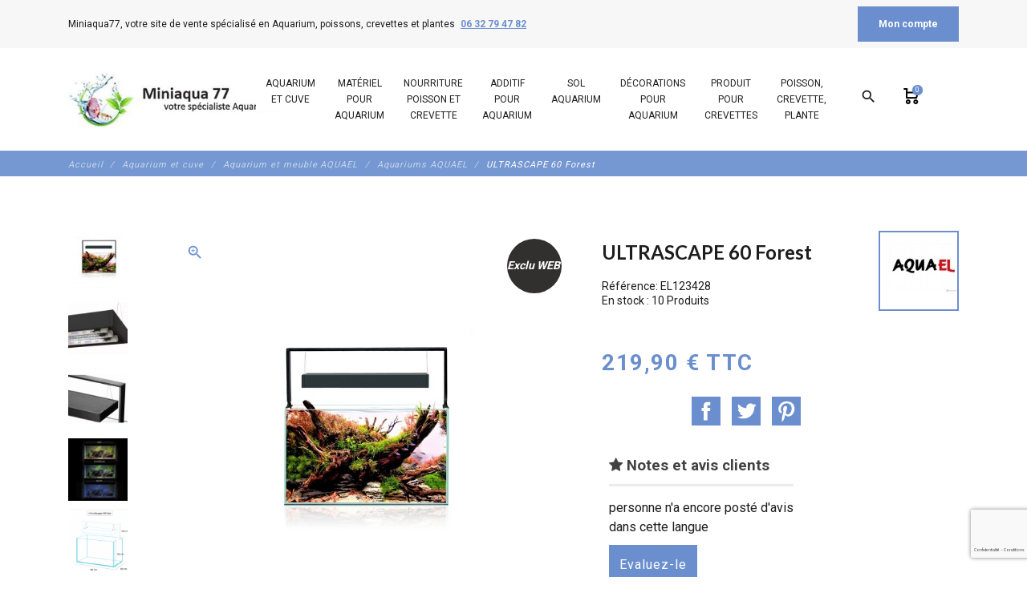

--- FILE ---
content_type: text/html; charset=utf-8
request_url: https://miniaqua77.com/aquariums-aquael/2678-ultrascape-60-forest-5905546327565.html
body_size: 25719
content:
<!DOCTYPE html>
<html lang="fr">

    <head>
        <meta charset="utf-8">
        <meta name="viewport" content="width=device-width, initial-scale=1, shrink-to-fit=no">
        
            
    <meta charset="utf-8">


    <meta http-equiv="x-ua-compatible" content="ie=edge">



      <link rel="canonical" href="https://miniaqua77.com/aquariums-aquael/2678-ultrascape-60-forest-5905546327565.html">

    <title>ULTRASCAPE 60 Forest aquarium AquaEL - Miniaqua77</title>
    
        
    
    <meta name="description" content="ULTRASCAPE 60 Forest est un Aquarium noir AquaEL en verre Optiwhite. Aquarium de 60 litres conçu pour l&#039;aquascaping avec des mesures et équipement de pointe.">
    <meta name="keywords" content="">
            <meta name="robots" content="index,index">
            
            



    <meta property="og:title" content="ULTRASCAPE 60 Forest aquarium AquaEL - Miniaqua77" />
    <meta property="og:description" content="ULTRASCAPE 60 Forest est un Aquarium noir AquaEL en verre Optiwhite. Aquarium de 60 litres conçu pour l&#039;aquascaping avec des mesures et équipement de pointe." />
    <meta property="og:url" content="https://miniaqua77.com/aquariums-aquael/2678-ultrascape-60-forest-5905546327565.html" />
    <meta property="og:site_name" content="MiniAqua77" />
    
    <meta property="og:type" content="product">
    <meta property="og:image" content="https://miniaqua77.com/7253-large_default/ultrascape-60-forest.jpg">
    <meta property="product:pretax_price:amount" content="183.25">
    <meta property="product:pretax_price:currency" content="EUR">
    <meta property="product:price:amount" content="219.9">
    <meta property="product:price:currency" content="EUR">
            <meta property="product:weight:value" content="292.000000">
        <meta property="product:weight:units" content="kg">
    


    <meta name="viewport" content="width=device-width, initial-scale=1">



    <link rel="icon" type="image/vnd.microsoft.icon" href="https://miniaqua77.com/img/favicon.ico?1567515964">
    <link rel="shortcut icon" type="image/x-icon" href="https://miniaqua77.com/img/favicon.ico?1567515964">



        <link rel="stylesheet" href="https://miniaqua77.com/themes/fashionseo/assets/css/theme.css" type="text/css" media="all">
    <link rel="stylesheet" href="https://miniaqua77.com/modules/ps_socialfollow/views/css/ps_socialfollow.css" type="text/css" media="all">
    <link rel="stylesheet" href="/modules/ps_checkout/views/css/payments.css?version=7.5.0.7" type="text/css" media="all">
    <link rel="stylesheet" href="https://miniaqua77.com/themes/fashionseo/modules/seoprestamenu//views/css/front.css" type="text/css" media="all">
    <link rel="stylesheet" href="https://miniaqua77.com/modules/seoprestamenu/views/css/webslidemenu/dropdown-effects/fade-down.css" type="text/css" media="all">
    <link rel="stylesheet" href="https://miniaqua77.com/modules/seoprestamenu/views/css/webslidemenu/webslidemenu.css" type="text/css" media="all">
    <link rel="stylesheet" href="https://miniaqua77.com/modules/seoprestamenu/views/css/webslidemenu/color-skins/white-gry.css" type="text/css" media="all">
    <link rel="stylesheet" href="https://miniaqua77.com/modules/seoprestathemeditor/views/css/autoload/1/styles.css" type="text/css" media="all">
    <link rel="stylesheet" href="https://miniaqua77.com/modules/seoprestathemeditor/views/css/autoload/1/customcodes.css" type="text/css" media="all">
    <link rel="stylesheet" href="https://miniaqua77.com/modules/seoprestathemeditor/views/css/slick.css" type="text/css" media="all">
    <link rel="stylesheet" href="https://miniaqua77.com/modules/seoprestathemeditor/views/css/slick-theme.css" type="text/css" media="all">
    <link rel="stylesheet" href="https://miniaqua77.com/modules/seopresta_manufacturerslider//views/css/front.css" type="text/css" media="all">
    <link rel="stylesheet" href="https://miniaqua77.com/modules/gsnippetsreviews/views/css/font-awesome.css" type="text/css" media="all">
    <link rel="stylesheet" href="https://miniaqua77.com/modules/gsnippetsreviews/views/css/hook-17.css" type="text/css" media="all">
    <link rel="stylesheet" href="https://miniaqua77.com/modules/gsnippetsreviews/views/css/jquery.star-rating-17.css" type="text/css" media="all">
    <link rel="stylesheet" href="https://miniaqua77.com/modules/gsnippetsreviews/views/css/snippets.css" type="text/css" media="all">
    <link rel="stylesheet" href="https://miniaqua77.com/modules/ets_seo/views/css/front.css" type="text/css" media="all">
    <link rel="stylesheet" href="https://miniaqua77.com/modules/ets_advancedcaptcha/views/css/front.css" type="text/css" media="all">
    <link rel="stylesheet" href="https://miniaqua77.com/modules/ets_affiliatemarketing/views/css/front.css" type="text/css" media="all">
    <link rel="stylesheet" href="https://miniaqua77.com/modules/ybc_blog/views/css/blog_all.css" type="text/css" media="all">
    <link rel="stylesheet" href="https://miniaqua77.com/modules/ybc_blog/views/css/slick.css" type="text/css" media="all">
    <link rel="stylesheet" href="https://miniaqua77.com/modules/ybc_blog/views/css/product.css" type="text/css" media="all">
    <link rel="stylesheet" href="https://miniaqua77.com/modules/ybc_blog/views/css/custom.css" type="text/css" media="all">
    <link rel="stylesheet" href="https://miniaqua77.com/js/jquery/ui/themes/base/minified/jquery-ui.min.css" type="text/css" media="all">
    <link rel="stylesheet" href="https://miniaqua77.com/js/jquery/ui/themes/base/minified/jquery.ui.theme.min.css" type="text/css" media="all">
    <link rel="stylesheet" href="https://miniaqua77.com/js/jquery/plugins/fancybox/jquery.fancybox.css" type="text/css" media="all">
    <link rel="stylesheet" href="https://miniaqua77.com/themes/fashionseo/modules/ps_imageslider/css/homeslider.css" type="text/css" media="all">
    <link rel="stylesheet" href="https://miniaqua77.com/themes/fashionseo/assets/css/custom.css" type="text/css" media="all">




    

    <script type="text/javascript">
                    var prestashop = {"cart":{"products":[],"totals":{"total":{"type":"total","label":"Total","amount":0,"value":"0,00\u00a0\u20ac"},"total_including_tax":{"type":"total","label":"Total TTC","amount":0,"value":"0,00\u00a0\u20ac"},"total_excluding_tax":{"type":"total","label":"Total HT :","amount":0,"value":"0,00\u00a0\u20ac"}},"subtotals":{"products":{"type":"products","label":"Sous-total","amount":0,"value":"0,00\u00a0\u20ac"},"discounts":null,"shipping":{"type":"shipping","label":"Livraison","amount":0,"value":""},"tax":null},"products_count":0,"summary_string":"0 articles","vouchers":{"allowed":1,"added":[]},"discounts":[],"minimalPurchase":0,"minimalPurchaseRequired":""},"currency":{"name":"Euro","iso_code":"EUR","iso_code_num":"978","sign":"\u20ac"},"customer":{"lastname":null,"firstname":null,"email":null,"birthday":null,"newsletter":null,"newsletter_date_add":null,"optin":null,"website":null,"company":null,"siret":null,"ape":null,"is_logged":false,"gender":{"type":null,"name":null},"addresses":[]},"language":{"name":"Fran\u00e7ais (French)","iso_code":"fr","locale":"fr-FR","language_code":"fr","is_rtl":"0","date_format_lite":"d\/m\/Y","date_format_full":"d\/m\/Y H:i:s","id":1},"page":{"title":"","canonical":null,"meta":{"title":"ULTRASCAPE 60 Forest aquarium AquaEL - Miniaqua77","description":"ULTRASCAPE 60 Forest est un Aquarium noir AquaEL en verre Optiwhite. Aquarium de 60 litres con\u00e7u pour l'aquascaping avec des mesures et \u00e9quipement de pointe.","keywords":"","robots":"index"},"page_name":"product","body_classes":{"lang-fr":true,"lang-rtl":false,"country-FR":true,"currency-EUR":true,"layout-full-width":true,"page-product":true,"tax-display-enabled":true,"product-id-2678":true,"product-ULTRASCAPE 60 Forest":true,"product-id-category-261":true,"product-id-manufacturer-17":true,"product-id-supplier-0":true,"product-available-for-order":true},"admin_notifications":[]},"shop":{"name":"MiniAqua77","logo":"https:\/\/miniaqua77.com\/img\/miniaqua77-logo-1567515964.jpg","stores_icon":"https:\/\/miniaqua77.com\/img\/logo_stores.png","favicon":"https:\/\/miniaqua77.com\/img\/favicon.ico"},"urls":{"base_url":"https:\/\/miniaqua77.com\/","current_url":"https:\/\/miniaqua77.com\/aquariums-aquael\/2678-ultrascape-60-forest-5905546327565.html","shop_domain_url":"https:\/\/miniaqua77.com","img_ps_url":"https:\/\/miniaqua77.com\/img\/","img_cat_url":"https:\/\/miniaqua77.com\/img\/c\/","img_lang_url":"https:\/\/miniaqua77.com\/img\/l\/","img_prod_url":"https:\/\/miniaqua77.com\/img\/p\/","img_manu_url":"https:\/\/miniaqua77.com\/img\/m\/","img_sup_url":"https:\/\/miniaqua77.com\/img\/su\/","img_ship_url":"https:\/\/miniaqua77.com\/img\/s\/","img_store_url":"https:\/\/miniaqua77.com\/img\/st\/","img_col_url":"https:\/\/miniaqua77.com\/img\/co\/","img_url":"https:\/\/miniaqua77.com\/themes\/fashionseo\/assets\/img\/","css_url":"https:\/\/miniaqua77.com\/themes\/fashionseo\/assets\/css\/","js_url":"https:\/\/miniaqua77.com\/themes\/fashionseo\/assets\/js\/","pic_url":"https:\/\/miniaqua77.com\/upload\/","pages":{"address":"https:\/\/miniaqua77.com\/adresse","addresses":"https:\/\/miniaqua77.com\/adresses","authentication":"https:\/\/miniaqua77.com\/connexion","cart":"https:\/\/miniaqua77.com\/panier","category":"https:\/\/miniaqua77.com\/index.php?controller=category","cms":"https:\/\/miniaqua77.com\/index.php?controller=cms","contact":"https:\/\/miniaqua77.com\/nous-contacter","discount":"https:\/\/miniaqua77.com\/reduction","guest_tracking":"https:\/\/miniaqua77.com\/suivi-commande-invite","history":"https:\/\/miniaqua77.com\/historique-commandes","identity":"https:\/\/miniaqua77.com\/identite","index":"https:\/\/miniaqua77.com\/","my_account":"https:\/\/miniaqua77.com\/mon-compte","order_confirmation":"https:\/\/miniaqua77.com\/confirmation-commande","order_detail":"https:\/\/miniaqua77.com\/index.php?controller=order-detail","order_follow":"https:\/\/miniaqua77.com\/suivi-commande","order":"https:\/\/miniaqua77.com\/commande","order_return":"https:\/\/miniaqua77.com\/index.php?controller=order-return","order_slip":"https:\/\/miniaqua77.com\/avoirs","pagenotfound":"https:\/\/miniaqua77.com\/page-introuvable","password":"https:\/\/miniaqua77.com\/recuperation-mot-de-passe","pdf_invoice":"https:\/\/miniaqua77.com\/index.php?controller=pdf-invoice","pdf_order_return":"https:\/\/miniaqua77.com\/index.php?controller=pdf-order-return","pdf_order_slip":"https:\/\/miniaqua77.com\/index.php?controller=pdf-order-slip","prices_drop":"https:\/\/miniaqua77.com\/promotions","product":"https:\/\/miniaqua77.com\/index.php?controller=product","search":"https:\/\/miniaqua77.com\/recherche","sitemap":"https:\/\/miniaqua77.com\/plan-site","stores":"https:\/\/miniaqua77.com\/magasins","supplier":"https:\/\/miniaqua77.com\/fournisseur","register":"https:\/\/miniaqua77.com\/connexion?create_account=1","order_login":"https:\/\/miniaqua77.com\/commande?login=1"},"alternative_langs":[],"theme_assets":"\/themes\/fashionseo\/assets\/","actions":{"logout":"https:\/\/miniaqua77.com\/?mylogout="},"no_picture_image":{"bySize":{"small_default":{"url":"https:\/\/miniaqua77.com\/img\/p\/fr-default-small_default.jpg","width":98,"height":98},"cart_default":{"url":"https:\/\/miniaqua77.com\/img\/p\/fr-default-cart_default.jpg","width":125,"height":125},"home_default":{"url":"https:\/\/miniaqua77.com\/img\/p\/fr-default-home_default.jpg","width":250,"height":250},"home_large":{"url":"https:\/\/miniaqua77.com\/img\/p\/fr-default-home_large.jpg","width":280,"height":280},"medium_default":{"url":"https:\/\/miniaqua77.com\/img\/p\/fr-default-medium_default.jpg","width":452,"height":452},"large_default":{"url":"https:\/\/miniaqua77.com\/img\/p\/fr-default-large_default.jpg","width":800,"height":800}},"small":{"url":"https:\/\/miniaqua77.com\/img\/p\/fr-default-small_default.jpg","width":98,"height":98},"medium":{"url":"https:\/\/miniaqua77.com\/img\/p\/fr-default-home_large.jpg","width":280,"height":280},"large":{"url":"https:\/\/miniaqua77.com\/img\/p\/fr-default-large_default.jpg","width":800,"height":800},"legend":""}},"configuration":{"display_taxes_label":true,"display_prices_tax_incl":true,"is_catalog":false,"show_prices":true,"opt_in":{"partner":true},"quantity_discount":{"type":"discount","label":"Remise sur prix unitaire"},"voucher_enabled":1,"return_enabled":1},"field_required":[],"breadcrumb":{"links":[{"title":"Accueil","url":"https:\/\/miniaqua77.com\/"},{"title":"Aquarium et cuve","url":"https:\/\/miniaqua77.com\/19-aquarium-et-cuve"},{"title":"Aquarium et meuble AQUAEL","url":"https:\/\/miniaqua77.com\/173-aquarium-et-meuble-aquael"},{"title":"Aquariums AQUAEL","url":"https:\/\/miniaqua77.com\/261-aquariums-aquael"},{"title":"ULTRASCAPE 60 Forest","url":"https:\/\/miniaqua77.com\/aquariums-aquael\/2678-ultrascape-60-forest-5905546327565.html"}],"count":5},"link":{"protocol_link":"https:\/\/","protocol_content":"https:\/\/"},"time":1769899525,"static_token":"ded4e3af5af7875490e4ab87183c8043","token":"6fe463c8c913ebb9dd59bae18de32a70","debug":false};
                    var ps_checkoutApplePayUrl = "https:\/\/miniaqua77.com\/module\/ps_checkout\/applepay?token=ded4e3af5af7875490e4ab87183c8043";
                    var ps_checkoutAutoRenderDisabled = false;
                    var ps_checkoutCancelUrl = "https:\/\/miniaqua77.com\/module\/ps_checkout\/cancel?token=ded4e3af5af7875490e4ab87183c8043";
                    var ps_checkoutCardBrands = ["MASTERCARD","VISA","AMEX","CB_NATIONALE"];
                    var ps_checkoutCardFundingSourceImg = "\/modules\/ps_checkout\/views\/img\/payment-cards.png";
                    var ps_checkoutCardLogos = {"AMEX":"\/modules\/ps_checkout\/views\/img\/amex.svg","CB_NATIONALE":"\/modules\/ps_checkout\/views\/img\/cb.svg","DINERS":"\/modules\/ps_checkout\/views\/img\/diners.svg","DISCOVER":"\/modules\/ps_checkout\/views\/img\/discover.svg","JCB":"\/modules\/ps_checkout\/views\/img\/jcb.svg","MAESTRO":"\/modules\/ps_checkout\/views\/img\/maestro.svg","MASTERCARD":"\/modules\/ps_checkout\/views\/img\/mastercard.svg","UNIONPAY":"\/modules\/ps_checkout\/views\/img\/unionpay.svg","VISA":"\/modules\/ps_checkout\/views\/img\/visa.svg"};
                    var ps_checkoutCartProductCount = 0;
                    var ps_checkoutCheckUrl = "https:\/\/miniaqua77.com\/module\/ps_checkout\/check?token=ded4e3af5af7875490e4ab87183c8043";
                    var ps_checkoutCheckoutTranslations = {"checkout.go.back.label":"Tunnel de commande","checkout.go.back.link.title":"Retourner au tunnel de commande","checkout.card.payment":"Paiement par carte","checkout.page.heading":"R\u00e9sum\u00e9 de commande","checkout.cart.empty":"Votre panier d'achat est vide.","checkout.page.subheading.card":"Carte","checkout.page.subheading.paypal":"PayPal","checkout.payment.by.card":"Vous avez choisi de payer par carte.","checkout.payment.by.paypal":"Vous avez choisi de payer par PayPal.","checkout.order.summary":"Voici un r\u00e9sum\u00e9 de votre commande :","checkout.order.amount.total":"Le montant total de votre panier est de","checkout.order.included.tax":"(TTC)","checkout.order.confirm.label":"Veuillez finaliser votre commande en cliquant sur &quot;Je valide ma commande&quot;","checkout.payment.token.delete.modal.header":"Voulez-vous supprimer cette m\u00e9thode de paiement ?","checkout.payment.token.delete.modal.content":"Cette m\u00e9thode de paiement sera supprim\u00e9e de votre compte :","checkout.payment.token.delete.modal.confirm-button":"Supprimer cette m\u00e9thode de paiement","checkout.payment.loader.processing-request":"Veuillez patienter, nous traitons votre demande...","checkout.payment.others.link.label":"Autres moyens de paiement","checkout.payment.others.confirm.button.label":"Je valide ma commande","checkout.form.error.label":"Une erreur s'est produite lors du paiement. Veuillez r\u00e9essayer ou contacter le support.","loader-component.label.header":"Merci pour votre achat !","loader-component.label.body":"Veuillez patienter, nous traitons votre paiement","loader-component.label.body.longer":"Veuillez patienter, cela prend un peu plus de temps...","payment-method-logos.title":"Paiement 100% s\u00e9curis\u00e9","express-button.cart.separator":"ou","express-button.checkout.express-checkout":"Achat rapide","ok":"Ok","cancel":"Annuler","paypal.hosted-fields.label.card-name":"Nom du titulaire de la carte","paypal.hosted-fields.placeholder.card-name":"Nom du titulaire de la carte","paypal.hosted-fields.label.card-number":"Num\u00e9ro de carte","paypal.hosted-fields.placeholder.card-number":"Num\u00e9ro de carte","paypal.hosted-fields.label.expiration-date":"Date d'expiration","paypal.hosted-fields.placeholder.expiration-date":"MM\/YY","paypal.hosted-fields.label.cvv":"Code de s\u00e9curit\u00e9","paypal.hosted-fields.placeholder.cvv":"XXX","error.paypal-sdk":"L'instance du PayPal JavaScript SDK est manquante","error.google-pay-sdk":"L'instance du Google Pay Javascript SDK est manquante","error.apple-pay-sdk":"L'instance du Apple Pay Javascript SDK est manquante","error.google-pay.transaction-info":"Une erreur est survenue lors de la r\u00e9cup\u00e9ration des informations sur la transaction Google Pay","error.apple-pay.payment-request":"Une erreur est survenue lors de la r\u00e9cup\u00e9ration des informations sur la transaction Apple Pay","error.paypal-sdk.contingency.cancel":"Authentification du titulaire de carte annul\u00e9e, veuillez choisir un autre moyen de paiement ou essayez de nouveau.","error.paypal-sdk.contingency.error":"Une erreur est survenue lors de l'authentification du titulaire de la carte, veuillez choisir un autre moyen de paiement ou essayez de nouveau.","error.paypal-sdk.contingency.failure":"Echec de l'authentification du titulaire de la carte, veuillez choisir un autre moyen de paiement ou essayez de nouveau.","error.paypal-sdk.contingency.unknown":"L'identit\u00e9 du titulaire de la carte n'a pas pu \u00eatre v\u00e9rifi\u00e9e, veuillez choisir un autre moyen de paiement ou essayez de nouveau.","APPLE_PAY_MERCHANT_SESSION_VALIDATION_ERROR":"Nous ne pouvons pas traiter votre paiement Apple Pay pour le moment. Cela peut \u00eatre d\u00fb \u00e0 un probl\u00e8me de v\u00e9rification de la configuration du paiement pour ce site. Veuillez r\u00e9essayer plus tard ou choisir un autre moyen de paiement.","APPROVE_APPLE_PAY_VALIDATION_ERROR":"Un probl\u00e8me est survenu lors du traitement de votre paiement Apple Pay. Veuillez v\u00e9rifier les d\u00e9tails de votre commande et r\u00e9essayer, ou utilisez un autre mode de paiement."};
                    var ps_checkoutCheckoutUrl = "https:\/\/miniaqua77.com\/commande";
                    var ps_checkoutConfirmUrl = "https:\/\/miniaqua77.com\/confirmation-commande";
                    var ps_checkoutCreateUrl = "https:\/\/miniaqua77.com\/module\/ps_checkout\/create?token=ded4e3af5af7875490e4ab87183c8043";
                    var ps_checkoutCustomMarks = {"google_pay":"\/modules\/ps_checkout\/views\/img\/google_pay.svg","apple_pay":"\/modules\/ps_checkout\/views\/img\/apple_pay.svg"};
                    var ps_checkoutExpressCheckoutCartEnabled = false;
                    var ps_checkoutExpressCheckoutOrderEnabled = false;
                    var ps_checkoutExpressCheckoutProductEnabled = false;
                    var ps_checkoutExpressCheckoutSelected = false;
                    var ps_checkoutExpressCheckoutUrl = "https:\/\/miniaqua77.com\/module\/ps_checkout\/ExpressCheckout?token=ded4e3af5af7875490e4ab87183c8043";
                    var ps_checkoutFundingSource = "paypal";
                    var ps_checkoutFundingSourcesSorted = ["card","paypal","paylater","bancontact","google_pay","apple_pay"];
                    var ps_checkoutGooglePayUrl = "https:\/\/miniaqua77.com\/module\/ps_checkout\/googlepay?token=ded4e3af5af7875490e4ab87183c8043";
                    var ps_checkoutHostedFieldsContingencies = "SCA_WHEN_REQUIRED";
                    var ps_checkoutHostedFieldsEnabled = true;
                    var ps_checkoutIconsPath = "\/modules\/ps_checkout\/views\/img\/icons\/";
                    var ps_checkoutLoaderImage = "\/modules\/ps_checkout\/views\/img\/loader.svg";
                    var ps_checkoutPartnerAttributionId = "PrestaShop_Cart_PSXO_PSDownload";
                    var ps_checkoutPayLaterCartPageButtonEnabled = true;
                    var ps_checkoutPayLaterCategoryPageBannerEnabled = false;
                    var ps_checkoutPayLaterHomePageBannerEnabled = false;
                    var ps_checkoutPayLaterOrderPageBannerEnabled = false;
                    var ps_checkoutPayLaterOrderPageButtonEnabled = false;
                    var ps_checkoutPayLaterOrderPageMessageEnabled = true;
                    var ps_checkoutPayLaterProductPageBannerEnabled = false;
                    var ps_checkoutPayLaterProductPageButtonEnabled = false;
                    var ps_checkoutPayLaterProductPageMessageEnabled = true;
                    var ps_checkoutPayPalButtonConfiguration = "";
                    var ps_checkoutPayPalEnvironment = "LIVE";
                    var ps_checkoutPayPalOrderId = "";
                    var ps_checkoutPayPalSdkConfig = {"clientId":"AXjYFXWyb4xJCErTUDiFkzL0Ulnn-bMm4fal4G-1nQXQ1ZQxp06fOuE7naKUXGkq2TZpYSiI9xXbs4eo","merchantId":"H53RCCQY69UTY","currency":"EUR","intent":"capture","commit":"false","vault":"false","integrationDate":"2024-04-01","dataPartnerAttributionId":"PrestaShop_Cart_PSXO_PSDownload","dataCspNonce":"","dataEnable3ds":"true","disableFunding":"eps,ideal,mybank,p24,blik","enableFunding":"paylater","components":"marks,funding-eligibility,messages,googlepay,applepay"};
                    var ps_checkoutPayWithTranslations = {"card":"Payer par Carte","paypal":"Payer avec un compte PayPal","paylater":"Payer en plusieurs fois avec PayPal Pay Later","bancontact":"Payer avec Bancontact","google_pay":"Payer avec Google Pay","apple_pay":"Payer avec Apple Pay"};
                    var ps_checkoutPaymentMethodLogosTitleImg = "\/modules\/ps_checkout\/views\/img\/icons\/lock_checkout.svg";
                    var ps_checkoutPaymentUrl = "https:\/\/miniaqua77.com\/module\/ps_checkout\/payment?token=ded4e3af5af7875490e4ab87183c8043";
                    var ps_checkoutRenderPaymentMethodLogos = true;
                    var ps_checkoutValidateUrl = "https:\/\/miniaqua77.com\/module\/ps_checkout\/validate?token=ded4e3af5af7875490e4ab87183c8043";
                    var ps_checkoutVaultUrl = "https:\/\/miniaqua77.com\/module\/ps_checkout\/vault?token=ded4e3af5af7875490e4ab87183c8043";
                    var ps_checkoutVersion = "7.5.0.7";
                    var seo_editor = {"labels":{"read_more":"Lire plus","read_less":"Lire moins"}};
            </script>



        <!-- https://fonts.gstatic.com is the font file origin -->
    <!-- It may not have the same origin as the CSS file (https://fonts.googleapis.com) -->
    <link rel="preconnect" href="https://fonts.gstatic.com" crossorigin />

    <!-- We use the full link to the CSS file in the rest of the tags -->
    <link rel="preload" as="style"
        href="https://fonts.googleapis.com/css2?family=Material+Icons&amp;family=Roboto:wght@100;200;300;400;500;600;700;800;900&amp;family=Lato:wght@100;200;300;400;500;600;700;800;900&display=swap" />

    <link rel="stylesheet"
        href="https://fonts.googleapis.com/css2?family=Material+Icons&amp;family=Roboto:wght@100;200;300;400;500;600;700;800;900&amp;family=Lato:wght@100;200;300;400;500;600;700;800;900&display=swap" media="print"
        onload="this.media='all'" />

    <noscript>
        <link rel="stylesheet"
            href="https://fonts.googleapis.com/css2?family=Material+Icons&amp;family=Roboto:wght@100;200;300;400;500;600;700;800;900&amp;family=Lato:wght@100;200;300;400;500;600;700;800;900&display=swap" />
    </noscript>

<script type="text/javascript" data-keepinline="true">
    // instantiate object
    var oGsr = {};
    var bt_msgs = {"delay":"You have not filled out a numeric for delay option","fbId":"You have not filled out a numeric for Facebook App ID option","fbsecret":"You have not filled out Facebook App Secret option","reviewDate":"You have not filled out the review's date","title":"You have not filled out the title","comment":"You have not filled out the comment","report":"You have not filled out the report comment","rating":"You have not selected the rating for the review","checkreview":"You have not selected one review","email":"You have not filled out your email","status":"You didn't select any status","vouchercode":"You have not filled out the voucher code","voucheramount":"You have left 0 as value for voucher's value","voucherminimum":"Minimum amount is not a numeric","vouchermaximum":"Maximum quantity is not a numeric","vouchervalidity":"You have left 0 as value for voucher's validity","importMatching":"You have not filled the number of columns out","reviewModerationTxt":{"1":"You have not filled out your legal text for using a moderation with language Fran\u00e7ais (French). Click on the language drop-down list in order to fill out the correct language field(s)."},"reviewModifyTxt":{"1":"You have not filled out your legal text for using a review modification tool with language Fran\u00e7ais (French). Click on the language drop-down list in order to fill out the correct language field(s)."},"emailTitle":{"1":"You have not filled out your title or text with language Fran\u00e7ais (French). Click on the language drop-down list in order to fill out the correct language field(s)."},"emaillCategory":{"1":"You have not filled out your category label with language Fran\u00e7ais (French). Click on the language drop-down list in order to fill out the correct language field(s)."},"emaillProduct":{"1":"You have not filled out your product label with language Fran\u00e7ais (French). Click on the language drop-down list in order to fill out the correct language field(s)."},"emaillSentence":{"1":"You have not filled out your custom body sentence with language Fran\u00e7ais (French). Click on the language drop-down list in order to fill out the correct language field(s)."}};
    var bt_sImgUrl = '/modules/gsnippetsreviews/views/img/';
    var bt_sWebService = '/modules/gsnippetsreviews/ws-gsnippetsreviews.php?bt_token=3fdf871f2d73a99a5cc5b70623982830';
    var sGsrModuleName = 'gsr';
    var bt_aFancyReviewForm = {};
    var bt_aFancyReviewTabForm = {};
    var bt_oScrollTo = {};
    bt_oScrollTo.execute = false;
    var bt_oUseSocialButton = {};
    bt_oUseSocialButton.run = false;
    var bt_oActivateReviewTab = {};
    bt_oActivateReviewTab.run = false;
    var bt_oDeactivateReviewTab = {};
    bt_oDeactivateReviewTab.run = false;
    var bt_aReviewReport = new Array();
    var bt_oCallback = {};
    bt_oCallback.run = false;
    var bt_aStarsRating = new Array();
    var bt_oBxSlider = {};
    bt_oBxSlider.run = false;
</script><script async src="https://www.googletagmanager.com/gtag/js?id=UA-124159824-36"></script>
<script>
  window.dataLayer = window.dataLayer || [];
  function gtag(){dataLayer.push(arguments);}
  gtag('js', new Date());
  gtag(
    'config',
    'UA-124159824-36',
    {
      'debug_mode':false
                      }
  );
</script>

<script src="https://www.google.com/recaptcha/api.js?&hl=fr" ></script>
<script type="text/javascript">
    var PA_GOOGLE_CAPTCHA_THEME = 'light';
        var PA_GOOGLE_V3_CAPTCHA_SITE_KEY = '6LecpSEpAAAAAAORfdDrkFcutQRoELap3LdMqSAJ';
    var PA_GOOGLE_V3_POSITION = 'bottomright';
    </script>

<script type="text/javascript">
        var link_cart = "https://miniaqua77.com/panier";
            var link_reward = "https://miniaqua77.com/affiliate-dashboard?ajax=1";
            var link_shopping_cart = "https://miniaqua77.com/module/ps_shoppingcart/ajax";
            var eam_sending_email = "Envoi...";
    var eam_email_invalid = "Le courriel est invalide";
    var eam_email_sent_limited = "Vous avez atteint le nombre maximum d'invitations";
    var eam_token = "ded4e3af5af7875490e4ab87183c8043";
    var name_is_blank = 'Le nom est requis';
    var email_is_blank = 'Email est requis';
    var email_is_invalid = 'Le courriel est invalide';
</script>
   
<script type="text/javascript">
var unlike_text ="Unliké ce post";
var like_text ="Comme ce poste";
var baseAdminDir ='//';
var ybc_blog_product_category ='0';
var ybc_blog_polls_g_recaptcha = false;
</script>
 






        
    </head>

    <body id="product" class="lang-fr country-fr currency-eur layout-full-width page-product tax-display-enabled product-id-2678 product-ultrascape-60-forest product-id-category-261 product-id-manufacturer-17 product-id-supplier-0 product-available-for-order">
        
            
        
        <header id="header">
            
                

    <div class="header-banner">
        
    </div>



    <div class="kl-head-top kl-no-mobile ">
        <nav class="navbar navbar-light kl-topbar">
            <div class="container">
                <ul class="kl-contact-top mr-auto">
                    <li>
                                                    Miniaqua77, votre site de vente spécialisé en Aquarium, poissons, crevettes et plantes
                                            </li>
                                            <li class="ml-1">
                            <span class="kl-tel-top-header">
                                <a href="tel:06 32 79 47 82">06 32 79 47 82</a>
                            </span>
                        </li>
                                    </ul>

                <ul class="kl-translate-top ml-auto">
                    
<li>
            <span data-obf="aHR0cHM6Ly9taW5pYXF1YTc3LmNvbS9tb24tY29tcHRl" title="Déconnexion"
            class="kl-btn-compte hvr-shutter-out-horizontal">Mon compte</span>
    </li>

                </ul>
            </div>
        </nav>
    </div>



    <nav class="navbar navbar-expand-lg navbar-light kl-nav-menu sticky_menu">
        <div class="container">
            <a class="navbar-brand" href="https://miniaqua77.com/" aria-label="MiniAqua77">
                                    <img src="https://miniaqua77.com/modules/seoprestathemeditor/views/img/logo/1/miniaqua77-logo-1567515964-1.jpg" alt="MiniAqua77" class="d-none d-md d-xl-block"
                        loading="lazy" height="50">
                            </a>

            <div class="col row">
                <div class="col-md-10">
                    <script>
    var current_page = "product";
</script>
<!-- Mobile Header -->
<div class="wsmobileheader clearfix">
    <a id="wsnavtoggle" class="wsanimated-arrow"><span></span></a>
    <div class="mobile-logo-container">
        <a href="https://miniaqua77.com/" aria-label="MiniAqua77">
                            <img src="https://miniaqua77.com/modules/seoprestathemeditor/views/img/logo/1/miniaqua77-logo-1567515964-1.jpg" height="50" alt="MiniAqua77" loading="lazy" />
                    </a>
    </div>
    <div class="wssearch clearfix">
        <i class="material-icons">search</i>
        <div class="wssearchform clearfix">
            <form method="get" action="//miniaqua77.com/recherche">
                <input type="hidden" id="searchInput" name="controller" value="search">
                <input type="search" name="s" value=""
                    placeholder="Rechercher"
                    aria-label="Rechercher">
            </form>
        </div>
    </div>
</div>

<div class="headerfull">
    <div class="wsmain clearfix">
        <nav class="wsmenu clearfix">
            <ul class="wsmenu-list">
                                                                                        

    <li aria-haspopup="true"><a target="_self" href="https://miniaqua77.com/19-aquarium-et-cuve" class="navtext"><span></span>
            <span>Aquarium et cuve</span></a>
    
                                
                
</li>


<!-- Closing -->
                                                                                                

    <li aria-haspopup="true"><a target="_self" href="https://miniaqua77.com/110-materiel-pour-aquarium" class="navtext"><span></span>
            <span>Matériel pour aquarium</span></a>
    
                                
                
</li>


<!-- Closing -->
                                                                                                

    <li aria-haspopup="true"><a target="_self" href="https://miniaqua77.com/109-nourriture-poisson-et-crevette" class="navtext"><span></span>
            <span>Nourriture poisson et crevette</span></a>
    
                                
                
</li>


<!-- Closing -->
                                                                                                

    <li aria-haspopup="true"><a target="_self" href="https://miniaqua77.com/112-additif-pour-aquarium" class="navtext"><span></span>
            <span>Additif pour aquarium</span></a>
    
                                
                
</li>


<!-- Closing -->
                                                                                                

    <li aria-haspopup="true"><a target="_self" href="https://miniaqua77.com/113-sol-aquarium" class="navtext"><span></span>
            <span>Sol aquarium</span></a>
    
                                
                
</li>


<!-- Closing -->
                                                                                                

    <li aria-haspopup="true"><a target="_self" href="https://miniaqua77.com/29-decorations-pour-aquarium" class="navtext"><span></span>
            <span>Décorations pour aquarium</span></a>
    
                                
                
</li>


<!-- Closing -->
                                                                                                

    <li aria-haspopup="true"><a target="_self" href="https://miniaqua77.com/198-produit-pour-crevettes" class="navtext"><span></span>
            <span>Produit pour crevettes</span></a>
    
                                
                
</li>


<!-- Closing -->
                                                                                                

    <li aria-haspopup="true"><a target="_self" href="https://miniaqua77.com/263-poisson-crevette-plante" class="navtext"><span></span>
            <span>Poisson, crevette, plante</span></a>
    
                                
                
</li>


<!-- Closing -->
                                            
                                        
                                        
                                        <li aria-haspopup="true" class="d-xl-none">
                        <a href="https://miniaqua77.com/panier?action=show" class="navtext">
                            <span></span>
                            <span>
                                <i class="material-icons">shopping_cart</i> Panier (<small
                                    class="cart-products-count">0</small>)
                            </span>
                        </a>
                    </li>

                                        <li aria-haspopup="true" class="d-xl-none">
                        <a href="https://miniaqua77.com/mon-compte" class="navtext">
                            <span></span>
                            <span> <i class="material-icons">person</i>
                                Votre compte</span>
                        </a>
                    </li>
                            </ul>
        </nav>
    </div>
</div><!-- Mobile Header -->

                </div>

                <div class="col-auto cart-search">
                    <div class="row">
                                                <div class="col-auto"><!-- Block search module TOP -->

<!-- Modal -->
<div aria-haspopup="true" class="d-none d-xl-block">
    <a id="actionShowSearchBar" href="#" class="pull-right hidden-lg-down"><i class="material-icons">search</i></a>
</div>
<div class="modal fade" id="searchModal" tabindex="-1" role="dialog" aria-labelledby="exampleModalLabel"
    aria-hidden="true">
    <div class="modal-dialog" role="document">
        <div class="modal-content">
            <div class="modal-header">
                <div class="col logo">
                                            <img src="https://miniaqua77.com/modules/seoprestathemeditor/views/img/logo/1/miniaqua77-logo-1567515964-1.jpg" alt="MiniAqua77" loading="lazy">
                                    </div>
                <button type="button" class="close" data-dismiss="modal"
                    aria-label="Fermer">
                    <span aria-hidden="true">&times;</span>
                </button>
            </div>
            <div class="modal-body">
                <div id="search_widget" data-search-controller-url="//miniaqua77.com/recherche">
    <form method="get" action="//miniaqua77.com/recherche">
        <div class="row">
            <div class="col-12 col-sm-10">
                <input type="hidden" id="searchInput" name="controller" value="search">
                <input type="search" class="form-control" name="s" value=""
                    placeholder="Rechercher"
                    aria-label="Rechercher">
            </div>
                            <div class="ajax_render_list"></div>
                        <div class="col-12 col-sm-2 text-center mt-2 mt-sm-0">
                <button type="submit" class="btn btn-general-bg btn-general-color">
                    <i class="material-icons">search</i> <span>Rechercher</span>
                </button>
            </div>
        </div>
    </form>
</div>
            </div>
        </div>
    </div>
</div>
<!-- /Block search module TOP -->
</div>
                                                <div class="col-auto"><div class="blockcart d-none d-xl-block cart-preview inactive"
    data-refresh-url="//miniaqua77.com/module/ps_shoppingcart/ajax" aria-haspopup="true" class="d-none d-xl-block">
    <a href="//miniaqua77.com/panier?action=show" class="kl-link-choice">
        <div class="kl-choice"><span class="cart-products-count-2">0</span></div>
    </a>
</div>
</div>
                    </div>
                </div>
            </div>
        </div>
    </nav>
    

            

            
                
    <aside id="notifications">
        <div class="container">
            
            
            
                    </div>
    </aside>
            
            
                
<section class="kl-hero-listing kl-first-block">
            <div class="kl-breadcrumb">
            <div class="container">
                <div class="row">
                    <ul class="col" itemscope itemtype="https://schema.org/BreadcrumbList">
                                                    
                                <li itemprop="itemListElement" itemscope itemtype="https://schema.org/ListItem">
                                                                            <a itemprop="item" href="https://miniaqua77.com/">
                                            <span itemprop="name">Accueil</span>
                                        </a>
                                                                        <meta itemprop="position" content="1">
                                </li>
                            
                                                    
                                <li itemprop="itemListElement" itemscope itemtype="https://schema.org/ListItem">
                                                                            <a itemprop="item" href="https://miniaqua77.com/19-aquarium-et-cuve">
                                            <span itemprop="name">Aquarium et cuve</span>
                                        </a>
                                                                        <meta itemprop="position" content="2">
                                </li>
                            
                                                    
                                <li itemprop="itemListElement" itemscope itemtype="https://schema.org/ListItem">
                                                                            <a itemprop="item" href="https://miniaqua77.com/173-aquarium-et-meuble-aquael">
                                            <span itemprop="name">Aquarium et meuble AQUAEL</span>
                                        </a>
                                                                        <meta itemprop="position" content="3">
                                </li>
                            
                                                    
                                <li itemprop="itemListElement" itemscope itemtype="https://schema.org/ListItem">
                                                                            <a itemprop="item" href="https://miniaqua77.com/261-aquariums-aquael">
                                            <span itemprop="name">Aquariums AQUAEL</span>
                                        </a>
                                                                        <meta itemprop="position" content="4">
                                </li>
                            
                                                    
                                <li itemprop="itemListElement" itemscope itemtype="https://schema.org/ListItem">
                                                                            <span itemprop="name">ULTRASCAPE 60 Forest</span>
                                                                        <meta itemprop="position" content="5">
                                </li>
                            
                                            </ul>
                </div>
            </div>
        </div>
    </section>
            

            
        </header>
        
        
                    

                    
    <div id="content-wrapper">
        
        

  

        <section id="main" itemscope itemtype="https://schema.org/Product">

                <div itemprop="offers" itemtype="https://schema.org/Offer" itemscope>
            <link itemprop="url" href="https://miniaqua77.com/aquariums-aquael/2678-ultrascape-60-forest-5905546327565.html" />
                            <meta itemprop="priceCurrency" content="EUR" />
                
            <meta itemprop="price" content="219.9" />
                        <meta itemprop="priceValidUntil" content="2027-01-31 23:45:25" />
            <link itemprop="availability" href="https://schema.org/InStock"/>        </div>



        <meta itemprop="url" content="https://miniaqua77.com/aquariums-aquael/2678-ultrascape-60-forest-5905546327565.html">
        
        <p id="marque_produit" itemprop="brand" itemscope itemtype="http://schema.org/Brand" style="display:none;">
            <span itemprop="name" class="marque">Aquael aquarium</span>
        </p>

                    <meta itemprop="gtin13" content="5905546327565" />
        
        <meta itemprop="sku" content="EL123428">
        <section class="kl-header-product">
            <div class="container">
                <div class="row">
                    
                        <div class="col-12 col-lg-7">
                            <div class="row">
                                <div class="col">
                                    <div class="kl-product--item kl-product-list-left">
                                        
                                                

<div class="js-qv-mask mask">
    <ul class="product-images js-qv-product-images">

        
            <li class="thumb-container">
                <img class="thumb js-thumb  selected "
                    data-image-medium-src="https://miniaqua77.com/7253-medium_default/ultrascape-60-forest.jpg"
                    data-image-large-src="https://miniaqua77.com/7253-large_default/ultrascape-60-forest.jpg"
                    src="https://miniaqua77.com/7253-small_default/ultrascape-60-forest.jpg"
                     alt="Aquarium ULTRASCAPE 60 Forest" title="Aquarium ULTRASCAPE 60 Forest"
                     width="78" itemprop="image">
            </li>
        
            <li class="thumb-container">
                <img class="thumb js-thumb "
                    data-image-medium-src="https://miniaqua77.com/7251-medium_default/ultrascape-60-forest.jpg"
                    data-image-large-src="https://miniaqua77.com/7251-large_default/ultrascape-60-forest.jpg"
                    src="https://miniaqua77.com/7251-small_default/ultrascape-60-forest.jpg"
                     alt="Tube leddy Ultrascape 60" title="Tube leddy Ultrascape 60"
                     width="78" itemprop="image">
            </li>
        
            <li class="thumb-container">
                <img class="thumb js-thumb "
                    data-image-medium-src="https://miniaqua77.com/7252-medium_default/ultrascape-60-forest.jpg"
                    data-image-large-src="https://miniaqua77.com/7252-large_default/ultrascape-60-forest.jpg"
                    src="https://miniaqua77.com/7252-small_default/ultrascape-60-forest.jpg"
                     alt="Potence noire ULTRASCAPE Forest" title="Potence noire ULTRASCAPE Forest"
                     width="78" itemprop="image">
            </li>
        
            <li class="thumb-container">
                <img class="thumb js-thumb "
                    data-image-medium-src="https://miniaqua77.com/7247-medium_default/ultrascape-60-forest.jpg"
                    data-image-large-src="https://miniaqua77.com/7247-large_default/ultrascape-60-forest.jpg"
                    src="https://miniaqua77.com/7247-small_default/ultrascape-60-forest.jpg"
                     alt="Éclairage aquarium ULTRASCAPE 60" title="Éclairage aquarium ULTRASCAPE 60"
                     width="78" itemprop="image">
            </li>
        
            <li class="thumb-container">
                <img class="thumb js-thumb "
                    data-image-medium-src="https://miniaqua77.com/7248-medium_default/ultrascape-60-forest.jpg"
                    data-image-large-src="https://miniaqua77.com/7248-large_default/ultrascape-60-forest.jpg"
                    src="https://miniaqua77.com/7248-small_default/ultrascape-60-forest.jpg"
                     alt="Mesures Ultrascape 60" title="Mesures Ultrascape 60"
                     width="78" itemprop="image">
            </li>
            </ul>
</div>



                                        
                                    </div>
                                </div>
                                <div class="col-12 col-xl-10">
                                    <div class="kl-product-single">
                                        <div class="kl-product-single--item">

                                            
                                                <img class="js-qv-product-cover img-fluid"
                                                    src="https://miniaqua77.com/7253-large_default/ultrascape-60-forest.jpg"                                                     alt="Aquarium ULTRASCAPE 60 Forest" title="Aquarium ULTRASCAPE 60 Forest"  itemprop="image"
                                                    loading="lazy">
                                            
                                            
                                                <span class="kl-tag kl-zoom show-productmodal"
                                                    data-src="https://miniaqua77.com/7253-large_default/ultrascape-60-forest.jpg">
                                                    <i class="material-icons">zoom_in</i>
                                                </span>
                                                                                                                                                                                                                                                                    <span
                                                        class=" kl-online-only">Exclu WEB</span>
                                                                                            
                                        </div>

                                    </div>
                                </div>
                            </div>
                        </div>

                        <!--description produit-->
                        <div class="kl-details-product col-lg-5 ">
                            <div class="row mb-5">
                                <div class="col-8 d-flex align-items-center oredre-sm-first order-last">
                                    <div>

                                        
                                            <h1 itemprop="name">ULTRASCAPE 60 Forest</h1>
                                        
                                        
                                            <ul class="kl-desc" id="product-details" data-product="{&quot;id_shop_default&quot;:&quot;1&quot;,&quot;id_manufacturer&quot;:&quot;17&quot;,&quot;id_supplier&quot;:&quot;0&quot;,&quot;reference&quot;:&quot;EL123428&quot;,&quot;is_virtual&quot;:&quot;0&quot;,&quot;delivery_in_stock&quot;:&quot;&quot;,&quot;delivery_out_stock&quot;:&quot;&quot;,&quot;id_category_default&quot;:&quot;261&quot;,&quot;on_sale&quot;:&quot;0&quot;,&quot;online_only&quot;:&quot;1&quot;,&quot;ecotax&quot;:0,&quot;minimal_quantity&quot;:&quot;1&quot;,&quot;low_stock_threshold&quot;:null,&quot;low_stock_alert&quot;:&quot;0&quot;,&quot;price&quot;:&quot;219,90\u00a0\u20ac&quot;,&quot;unity&quot;:&quot;&quot;,&quot;unit_price_ratio&quot;:&quot;0.000000&quot;,&quot;additional_shipping_cost&quot;:&quot;0.000000&quot;,&quot;customizable&quot;:&quot;0&quot;,&quot;text_fields&quot;:&quot;0&quot;,&quot;uploadable_files&quot;:&quot;0&quot;,&quot;redirect_type&quot;:&quot;404&quot;,&quot;id_type_redirected&quot;:&quot;0&quot;,&quot;available_for_order&quot;:&quot;1&quot;,&quot;available_date&quot;:&quot;0000-00-00&quot;,&quot;show_condition&quot;:&quot;0&quot;,&quot;condition&quot;:&quot;new&quot;,&quot;show_price&quot;:&quot;1&quot;,&quot;indexed&quot;:&quot;1&quot;,&quot;visibility&quot;:&quot;both&quot;,&quot;cache_default_attribute&quot;:&quot;0&quot;,&quot;advanced_stock_management&quot;:&quot;0&quot;,&quot;date_add&quot;:&quot;2022-05-14 15:19:09&quot;,&quot;date_upd&quot;:&quot;2025-06-28 16:02:44&quot;,&quot;pack_stock_type&quot;:&quot;3&quot;,&quot;meta_description&quot;:&quot;ULTRASCAPE 60 Forest est un Aquarium noir AquaEL en verre Optiwhite. Aquarium de 60 litres con\u00e7u pour l&#039;aquascaping avec des mesures et \u00e9quipement de pointe.&quot;,&quot;meta_keywords&quot;:&quot;&quot;,&quot;meta_title&quot;:&quot;ULTRASCAPE 60 Forest aquarium AquaEL - Miniaqua77&quot;,&quot;link_rewrite&quot;:&quot;ultrascape-60-forest&quot;,&quot;name&quot;:&quot;ULTRASCAPE 60 Forest&quot;,&quot;description&quot;:&quot;&lt;h2&gt;&lt;span style=\&quot;text-decoration:underline;\&quot;&gt;ULTRASCAPE 60 Forest Aquarium&lt;\/span&gt;&lt;\/h2&gt;\n&lt;p&gt;AquaEL aquarium\u00a0ULTRASCAPE 60 Forest a \u00e9t\u00e9 con\u00e7u et travaill\u00e9 avec la participation de Micha\u0142 Adamek, grand sp\u00e9cialiste de l&#039;aquascaping, pour proposer un ensemble ultra-design et parfaitement proportionn\u00e9 pour la pratique de l&#039;aquascaping. Il est \u00e9quip\u00e9 d&#039;un \u00e9clairage puissant, permettant la culture des plantes les plus exigeantes, tout en restant \u00e9volutif.&lt;\/p&gt;\n&lt;p&gt;&lt;span style=\&quot;text-decoration:underline;\&quot;&gt;&lt;strong&gt;L&#039;aquarium AquaEL ULTRASCAPE 60 set Forest en d\u00e9tail :&lt;\/strong&gt;&lt;\/span&gt;&lt;\/p&gt;\n&lt;p&gt;&lt;span style=\&quot;text-decoration:underline;\&quot;&gt;&lt;strong&gt;La cuve :&lt;\/strong&gt;&lt;\/span&gt;&lt;strong&gt;&lt;\/strong&gt;&lt;\/p&gt;\n&lt;p&gt;&lt;strong&gt;\u00a0&lt;img src=\&quot;https:\/\/miniaqua77.com\/img\/cms\/cuve%20ultrascape.jpg\&quot; alt=\&quot;aquarium Ultrascape 60\&quot; width=\&quot;386\&quot; height=\&quot;395\&quot; \/&gt;&lt;\/strong&gt;&lt;\/p&gt;\n&lt;p&gt;Elle a \u00e9t\u00e9 con\u00e7ue avec soin en verre ultra-transparent Optiwhite et assembl\u00e9e \u00e0 l&#039;aide de joints transparents. Cet assemblage permet une\u00a0exceptionnelle transparence et un rendu des couleurs rarement vu en aquarium. Les mesures de la cuve de 60\u00a0\u00d7\u00a030\u00a0\u00d7\u00a036 cm pour un volume de 64,8 litres n&#039;ont pas \u00e9t\u00e9 choisies par hasard. Elles aident \u00e0 cr\u00e9er de magnifiques paysages aquatiques tout en conservant un \u00e9quilibre proportionn\u00e9 si difficile \u00e0 trouver dans le commerce. AquaEL a voulu cette cuve durable et solide sans ajout de renfort pour ne pas limiter les possibilit\u00e9s de r\u00e9alisation artistique ni perturber l&#039;esth\u00e9tique g\u00e9n\u00e9rale. Cette prouesse a \u00e9t\u00e9 obtenue gr\u00e2ce \u00e0 l&#039;emploi de verre de 6 mm d&#039;\u00e9paisseur rod\u00e9 polis.\u00a0&lt;\/p&gt;\n&lt;p&gt;&lt;span style=\&quot;text-decoration:underline;\&quot;&gt;&lt;strong&gt;Mesures :\u00a0&lt;\/strong&gt;&lt;\/span&gt;&lt;\/p&gt;\n&lt;p&gt;&lt;strong&gt;\u2013 La cuve :&lt;\/strong&gt; 60\u00a0\u00d7\u00a030\u00a0\u00d7\u00a036 cm.&lt;\/p&gt;\n&lt;p&gt;&lt;strong&gt;- Hauteur de la potence :&lt;\/strong&gt; 22,8 cm.&lt;\/p&gt;\n&lt;p&gt;&lt;span style=\&quot;text-decoration:underline;\&quot;&gt;&lt;strong&gt;L&#039;\u00e9clairage :\u00a0&lt;\/strong&gt;&lt;\/span&gt;&lt;\/p&gt;\n&lt;p&gt;&lt;img src=\&quot;https:\/\/miniaqua77.com\/img\/cms\/eclairage%20Led.jpg\&quot; alt=\&quot;eclairage ULTRASCAPE\&quot; width=\&quot;347\&quot; height=\&quot;265\&quot; \/&gt;&lt;img src=\&quot;https:\/\/miniaqua77.com\/img\/cms\/eclairage%20aquarium%20Ultrascape%2060.jpg\&quot; alt=\&quot;Tube AquaEL leddy\&quot; width=\&quot;320\&quot; height=\&quot;264\&quot; \/&gt;&lt;\/p&gt;\n&lt;p&gt;L&#039;\u00e9clairage est compos\u00e9 de 3 tubes Leddy de 10 watts AquaEL. (2 tubes 10 watts plante + 1 tube sunny jour et nuit) Cet \u00e9clairage tr\u00e8s performant de l&#039;aquarium permet la croissance des plantes les plus difficiles, tout en am\u00e9liorant le rendu des couleurs et la transparence de l&#039;ensemble. De plus, vous pourrez faire varier les ambiances gr\u00e2ce au mode d&#039;\u00e9clairage permis pas le tube DAY et NIGHT (jour nuit). Il est \u00e9galement possible de les remplacer de mani\u00e8re individuelle pour changer de style ou de Biotope.\u00a0&lt;\/p&gt;\n&lt;p&gt;L&#039;ensemble des trois tubes est install\u00e9 dans une galerie tr\u00e8s esth\u00e9tique au design ultra-\u00e9pur\u00e9 r\u00e9pondant aux normes de l&#039;aquascaping moderne. Cette galerie r\u00e9glable en hauteur est elle-m\u00eame fix\u00e9e sur une potence assortie \u00e0 l&#039;aquarium, permettant \u00e9ventuellement aux d\u00e9corations et aux plantes de sortir de l&#039;eau.&lt;\/p&gt;\n&lt;p&gt;&lt;span style=\&quot;text-decoration:underline;\&quot;&gt;&lt;strong&gt;La filtration :&lt;\/strong&gt;&lt;\/span&gt;&lt;\/p&gt;\n&lt;p&gt;AquaEL propose l&#039;ensemble de ses aquariums sans filtration, afin de laisser chaque utilisateur choisir celui qui convient le mieux \u00e0 son projet. Ainsi, vous ne payez votre filtre et votre chauffage qu&#039;une seule fois.&lt;\/p&gt;\n&lt;p&gt;&lt;strong&gt;\u00a0&lt;\/strong&gt;D\u00e9couvrez \u00e9galement l&#039;&lt;a href=\&quot;https:\/\/miniaqua77.com\/aquariums-aquael\/2679-ultrascape-90-snow.html\&quot;&gt;aquarium ULTRASCAPE 90 SNOW (blanc)&lt;\/a&gt;.&lt;\/p&gt;\n&lt;p&gt;&lt;\/p&gt;&quot;,&quot;description_short&quot;:&quot;&lt;p&gt;&lt;span style=\&quot;color:#2445a2;\&quot;&gt;ULTRASCAPE 60 Forest est un aquarium AQUAEL de 60\u00a0\u00d7\u00a030\u00a0\u00d7\u00a036 cm de 60 litres avec \u00e9clairage. Il a \u00e9t\u00e9 sp\u00e9cialement con\u00e7u et \u00e9quip\u00e9 pour l&#039;aquascaping par un aquascapeur professionnel. AQUAEL\u00a0&lt;\/span&gt;&lt;span style=\&quot;color:#2445a2;\&quot;&gt;ULTRASCAPE 60 est fabriqu\u00e9 en verre Optiwhite avec joints transparents, il est \u00e9quip\u00e9 de trois tubes LED AquaEL ultra-performants et dimmable. Il procure des proportions harmonieuses, permettant la r\u00e9alisation de magnifiques paysages aquatiques.&lt;\/span&gt;&lt;\/p&gt;&quot;,&quot;available_now&quot;:&quot;&quot;,&quot;available_later&quot;:&quot;&quot;,&quot;id&quot;:2678,&quot;id_product&quot;:2678,&quot;out_of_stock&quot;:2,&quot;new&quot;:0,&quot;id_product_attribute&quot;:&quot;0&quot;,&quot;quantity_wanted&quot;:1,&quot;extraContent&quot;:[],&quot;allow_oosp&quot;:0,&quot;category&quot;:&quot;aquariums-aquael&quot;,&quot;category_name&quot;:&quot;Aquariums AQUAEL&quot;,&quot;link&quot;:&quot;https:\/\/miniaqua77.com\/aquariums-aquael\/2678-ultrascape-60-forest-5905546327565.html&quot;,&quot;attribute_price&quot;:0,&quot;price_tax_exc&quot;:183.25,&quot;price_without_reduction&quot;:219.9,&quot;reduction&quot;:0,&quot;specific_prices&quot;:[],&quot;quantity&quot;:10,&quot;quantity_all_versions&quot;:10,&quot;id_image&quot;:&quot;fr-default&quot;,&quot;features&quot;:[],&quot;attachments&quot;:[],&quot;virtual&quot;:0,&quot;pack&quot;:0,&quot;packItems&quot;:[],&quot;nopackprice&quot;:0,&quot;customization_required&quot;:false,&quot;rate&quot;:20,&quot;tax_name&quot;:&quot;TVA FR 20%&quot;,&quot;ecotax_rate&quot;:0,&quot;unit_price&quot;:&quot;&quot;,&quot;customizations&quot;:{&quot;fields&quot;:[]},&quot;id_customization&quot;:0,&quot;is_customizable&quot;:false,&quot;show_quantities&quot;:false,&quot;quantity_label&quot;:&quot;Produits&quot;,&quot;quantity_discounts&quot;:[],&quot;customer_group_discount&quot;:0,&quot;images&quot;:[{&quot;bySize&quot;:{&quot;small_default&quot;:{&quot;url&quot;:&quot;https:\/\/miniaqua77.com\/7253-small_default\/ultrascape-60-forest.jpg&quot;,&quot;width&quot;:98,&quot;height&quot;:98},&quot;cart_default&quot;:{&quot;url&quot;:&quot;https:\/\/miniaqua77.com\/7253-cart_default\/ultrascape-60-forest.jpg&quot;,&quot;width&quot;:125,&quot;height&quot;:125},&quot;home_default&quot;:{&quot;url&quot;:&quot;https:\/\/miniaqua77.com\/7253-home_default\/ultrascape-60-forest.jpg&quot;,&quot;width&quot;:250,&quot;height&quot;:250},&quot;home_large&quot;:{&quot;url&quot;:&quot;https:\/\/miniaqua77.com\/7253-home_large\/ultrascape-60-forest.jpg&quot;,&quot;width&quot;:280,&quot;height&quot;:280},&quot;medium_default&quot;:{&quot;url&quot;:&quot;https:\/\/miniaqua77.com\/7253-medium_default\/ultrascape-60-forest.jpg&quot;,&quot;width&quot;:452,&quot;height&quot;:452},&quot;large_default&quot;:{&quot;url&quot;:&quot;https:\/\/miniaqua77.com\/7253-large_default\/ultrascape-60-forest.jpg&quot;,&quot;width&quot;:800,&quot;height&quot;:800}},&quot;small&quot;:{&quot;url&quot;:&quot;https:\/\/miniaqua77.com\/7253-small_default\/ultrascape-60-forest.jpg&quot;,&quot;width&quot;:98,&quot;height&quot;:98},&quot;medium&quot;:{&quot;url&quot;:&quot;https:\/\/miniaqua77.com\/7253-home_large\/ultrascape-60-forest.jpg&quot;,&quot;width&quot;:280,&quot;height&quot;:280},&quot;large&quot;:{&quot;url&quot;:&quot;https:\/\/miniaqua77.com\/7253-large_default\/ultrascape-60-forest.jpg&quot;,&quot;width&quot;:800,&quot;height&quot;:800},&quot;legend&quot;:&quot;Aquarium ULTRASCAPE 60 Forest&quot;,&quot;id_image&quot;:&quot;7253&quot;,&quot;cover&quot;:&quot;1&quot;,&quot;position&quot;:&quot;1&quot;,&quot;associatedVariants&quot;:[]},{&quot;bySize&quot;:{&quot;small_default&quot;:{&quot;url&quot;:&quot;https:\/\/miniaqua77.com\/7251-small_default\/ultrascape-60-forest.jpg&quot;,&quot;width&quot;:98,&quot;height&quot;:98},&quot;cart_default&quot;:{&quot;url&quot;:&quot;https:\/\/miniaqua77.com\/7251-cart_default\/ultrascape-60-forest.jpg&quot;,&quot;width&quot;:125,&quot;height&quot;:125},&quot;home_default&quot;:{&quot;url&quot;:&quot;https:\/\/miniaqua77.com\/7251-home_default\/ultrascape-60-forest.jpg&quot;,&quot;width&quot;:250,&quot;height&quot;:250},&quot;home_large&quot;:{&quot;url&quot;:&quot;https:\/\/miniaqua77.com\/7251-home_large\/ultrascape-60-forest.jpg&quot;,&quot;width&quot;:280,&quot;height&quot;:280},&quot;medium_default&quot;:{&quot;url&quot;:&quot;https:\/\/miniaqua77.com\/7251-medium_default\/ultrascape-60-forest.jpg&quot;,&quot;width&quot;:452,&quot;height&quot;:452},&quot;large_default&quot;:{&quot;url&quot;:&quot;https:\/\/miniaqua77.com\/7251-large_default\/ultrascape-60-forest.jpg&quot;,&quot;width&quot;:800,&quot;height&quot;:800}},&quot;small&quot;:{&quot;url&quot;:&quot;https:\/\/miniaqua77.com\/7251-small_default\/ultrascape-60-forest.jpg&quot;,&quot;width&quot;:98,&quot;height&quot;:98},&quot;medium&quot;:{&quot;url&quot;:&quot;https:\/\/miniaqua77.com\/7251-home_large\/ultrascape-60-forest.jpg&quot;,&quot;width&quot;:280,&quot;height&quot;:280},&quot;large&quot;:{&quot;url&quot;:&quot;https:\/\/miniaqua77.com\/7251-large_default\/ultrascape-60-forest.jpg&quot;,&quot;width&quot;:800,&quot;height&quot;:800},&quot;legend&quot;:&quot;Tube leddy Ultrascape 60&quot;,&quot;id_image&quot;:&quot;7251&quot;,&quot;cover&quot;:null,&quot;position&quot;:&quot;2&quot;,&quot;associatedVariants&quot;:[]},{&quot;bySize&quot;:{&quot;small_default&quot;:{&quot;url&quot;:&quot;https:\/\/miniaqua77.com\/7252-small_default\/ultrascape-60-forest.jpg&quot;,&quot;width&quot;:98,&quot;height&quot;:98},&quot;cart_default&quot;:{&quot;url&quot;:&quot;https:\/\/miniaqua77.com\/7252-cart_default\/ultrascape-60-forest.jpg&quot;,&quot;width&quot;:125,&quot;height&quot;:125},&quot;home_default&quot;:{&quot;url&quot;:&quot;https:\/\/miniaqua77.com\/7252-home_default\/ultrascape-60-forest.jpg&quot;,&quot;width&quot;:250,&quot;height&quot;:250},&quot;home_large&quot;:{&quot;url&quot;:&quot;https:\/\/miniaqua77.com\/7252-home_large\/ultrascape-60-forest.jpg&quot;,&quot;width&quot;:280,&quot;height&quot;:280},&quot;medium_default&quot;:{&quot;url&quot;:&quot;https:\/\/miniaqua77.com\/7252-medium_default\/ultrascape-60-forest.jpg&quot;,&quot;width&quot;:452,&quot;height&quot;:452},&quot;large_default&quot;:{&quot;url&quot;:&quot;https:\/\/miniaqua77.com\/7252-large_default\/ultrascape-60-forest.jpg&quot;,&quot;width&quot;:800,&quot;height&quot;:800}},&quot;small&quot;:{&quot;url&quot;:&quot;https:\/\/miniaqua77.com\/7252-small_default\/ultrascape-60-forest.jpg&quot;,&quot;width&quot;:98,&quot;height&quot;:98},&quot;medium&quot;:{&quot;url&quot;:&quot;https:\/\/miniaqua77.com\/7252-home_large\/ultrascape-60-forest.jpg&quot;,&quot;width&quot;:280,&quot;height&quot;:280},&quot;large&quot;:{&quot;url&quot;:&quot;https:\/\/miniaqua77.com\/7252-large_default\/ultrascape-60-forest.jpg&quot;,&quot;width&quot;:800,&quot;height&quot;:800},&quot;legend&quot;:&quot;Potence noire ULTRASCAPE Forest&quot;,&quot;id_image&quot;:&quot;7252&quot;,&quot;cover&quot;:null,&quot;position&quot;:&quot;3&quot;,&quot;associatedVariants&quot;:[]},{&quot;bySize&quot;:{&quot;small_default&quot;:{&quot;url&quot;:&quot;https:\/\/miniaqua77.com\/7247-small_default\/ultrascape-60-forest.jpg&quot;,&quot;width&quot;:98,&quot;height&quot;:98},&quot;cart_default&quot;:{&quot;url&quot;:&quot;https:\/\/miniaqua77.com\/7247-cart_default\/ultrascape-60-forest.jpg&quot;,&quot;width&quot;:125,&quot;height&quot;:125},&quot;home_default&quot;:{&quot;url&quot;:&quot;https:\/\/miniaqua77.com\/7247-home_default\/ultrascape-60-forest.jpg&quot;,&quot;width&quot;:250,&quot;height&quot;:250},&quot;home_large&quot;:{&quot;url&quot;:&quot;https:\/\/miniaqua77.com\/7247-home_large\/ultrascape-60-forest.jpg&quot;,&quot;width&quot;:280,&quot;height&quot;:280},&quot;medium_default&quot;:{&quot;url&quot;:&quot;https:\/\/miniaqua77.com\/7247-medium_default\/ultrascape-60-forest.jpg&quot;,&quot;width&quot;:452,&quot;height&quot;:452},&quot;large_default&quot;:{&quot;url&quot;:&quot;https:\/\/miniaqua77.com\/7247-large_default\/ultrascape-60-forest.jpg&quot;,&quot;width&quot;:800,&quot;height&quot;:800}},&quot;small&quot;:{&quot;url&quot;:&quot;https:\/\/miniaqua77.com\/7247-small_default\/ultrascape-60-forest.jpg&quot;,&quot;width&quot;:98,&quot;height&quot;:98},&quot;medium&quot;:{&quot;url&quot;:&quot;https:\/\/miniaqua77.com\/7247-home_large\/ultrascape-60-forest.jpg&quot;,&quot;width&quot;:280,&quot;height&quot;:280},&quot;large&quot;:{&quot;url&quot;:&quot;https:\/\/miniaqua77.com\/7247-large_default\/ultrascape-60-forest.jpg&quot;,&quot;width&quot;:800,&quot;height&quot;:800},&quot;legend&quot;:&quot;\u00c9clairage aquarium ULTRASCAPE 60&quot;,&quot;id_image&quot;:&quot;7247&quot;,&quot;cover&quot;:null,&quot;position&quot;:&quot;4&quot;,&quot;associatedVariants&quot;:[]},{&quot;bySize&quot;:{&quot;small_default&quot;:{&quot;url&quot;:&quot;https:\/\/miniaqua77.com\/7248-small_default\/ultrascape-60-forest.jpg&quot;,&quot;width&quot;:98,&quot;height&quot;:98},&quot;cart_default&quot;:{&quot;url&quot;:&quot;https:\/\/miniaqua77.com\/7248-cart_default\/ultrascape-60-forest.jpg&quot;,&quot;width&quot;:125,&quot;height&quot;:125},&quot;home_default&quot;:{&quot;url&quot;:&quot;https:\/\/miniaqua77.com\/7248-home_default\/ultrascape-60-forest.jpg&quot;,&quot;width&quot;:250,&quot;height&quot;:250},&quot;home_large&quot;:{&quot;url&quot;:&quot;https:\/\/miniaqua77.com\/7248-home_large\/ultrascape-60-forest.jpg&quot;,&quot;width&quot;:280,&quot;height&quot;:280},&quot;medium_default&quot;:{&quot;url&quot;:&quot;https:\/\/miniaqua77.com\/7248-medium_default\/ultrascape-60-forest.jpg&quot;,&quot;width&quot;:452,&quot;height&quot;:452},&quot;large_default&quot;:{&quot;url&quot;:&quot;https:\/\/miniaqua77.com\/7248-large_default\/ultrascape-60-forest.jpg&quot;,&quot;width&quot;:800,&quot;height&quot;:800}},&quot;small&quot;:{&quot;url&quot;:&quot;https:\/\/miniaqua77.com\/7248-small_default\/ultrascape-60-forest.jpg&quot;,&quot;width&quot;:98,&quot;height&quot;:98},&quot;medium&quot;:{&quot;url&quot;:&quot;https:\/\/miniaqua77.com\/7248-home_large\/ultrascape-60-forest.jpg&quot;,&quot;width&quot;:280,&quot;height&quot;:280},&quot;large&quot;:{&quot;url&quot;:&quot;https:\/\/miniaqua77.com\/7248-large_default\/ultrascape-60-forest.jpg&quot;,&quot;width&quot;:800,&quot;height&quot;:800},&quot;legend&quot;:&quot;Mesures Ultrascape 60&quot;,&quot;id_image&quot;:&quot;7248&quot;,&quot;cover&quot;:null,&quot;position&quot;:&quot;5&quot;,&quot;associatedVariants&quot;:[]}],&quot;cover&quot;:{&quot;bySize&quot;:{&quot;small_default&quot;:{&quot;url&quot;:&quot;https:\/\/miniaqua77.com\/7253-small_default\/ultrascape-60-forest.jpg&quot;,&quot;width&quot;:98,&quot;height&quot;:98},&quot;cart_default&quot;:{&quot;url&quot;:&quot;https:\/\/miniaqua77.com\/7253-cart_default\/ultrascape-60-forest.jpg&quot;,&quot;width&quot;:125,&quot;height&quot;:125},&quot;home_default&quot;:{&quot;url&quot;:&quot;https:\/\/miniaqua77.com\/7253-home_default\/ultrascape-60-forest.jpg&quot;,&quot;width&quot;:250,&quot;height&quot;:250},&quot;home_large&quot;:{&quot;url&quot;:&quot;https:\/\/miniaqua77.com\/7253-home_large\/ultrascape-60-forest.jpg&quot;,&quot;width&quot;:280,&quot;height&quot;:280},&quot;medium_default&quot;:{&quot;url&quot;:&quot;https:\/\/miniaqua77.com\/7253-medium_default\/ultrascape-60-forest.jpg&quot;,&quot;width&quot;:452,&quot;height&quot;:452},&quot;large_default&quot;:{&quot;url&quot;:&quot;https:\/\/miniaqua77.com\/7253-large_default\/ultrascape-60-forest.jpg&quot;,&quot;width&quot;:800,&quot;height&quot;:800}},&quot;small&quot;:{&quot;url&quot;:&quot;https:\/\/miniaqua77.com\/7253-small_default\/ultrascape-60-forest.jpg&quot;,&quot;width&quot;:98,&quot;height&quot;:98},&quot;medium&quot;:{&quot;url&quot;:&quot;https:\/\/miniaqua77.com\/7253-home_large\/ultrascape-60-forest.jpg&quot;,&quot;width&quot;:280,&quot;height&quot;:280},&quot;large&quot;:{&quot;url&quot;:&quot;https:\/\/miniaqua77.com\/7253-large_default\/ultrascape-60-forest.jpg&quot;,&quot;width&quot;:800,&quot;height&quot;:800},&quot;legend&quot;:&quot;Aquarium ULTRASCAPE 60 Forest&quot;,&quot;id_image&quot;:&quot;7253&quot;,&quot;cover&quot;:&quot;1&quot;,&quot;position&quot;:&quot;1&quot;,&quot;associatedVariants&quot;:[]},&quot;has_discount&quot;:false,&quot;discount_type&quot;:null,&quot;discount_percentage&quot;:null,&quot;discount_percentage_absolute&quot;:null,&quot;discount_amount&quot;:null,&quot;discount_amount_to_display&quot;:null,&quot;price_amount&quot;:219.9,&quot;unit_price_full&quot;:&quot;&quot;,&quot;show_availability&quot;:true,&quot;availability_date&quot;:null,&quot;availability_message&quot;:&quot;&quot;,&quot;availability&quot;:&quot;available&quot;}">
    
                    <li class="product-reference">Référence: <span>EL123428</span>
            </li>
            
    
        <li class="product-quantities">En stock : <span>10
                    Produits</span></li>
        
    
</ul>
                                        
                                    </div>
                                </div>

                                                                    <div class="col-4 kl-logo-wrapper order-sm-last order-first">
                                        <span data-obf="aHR0cHM6Ly9taW5pYXF1YTc3LmNvbS9icmFuZC8xNy1hcXVhZWwtYXF1YXJpdW0=" class="kl-logo-product">
                                            <img src="https://miniaqua77.com/img/m/17-small_default.jpg"
                                                title="Aquael aquarium" class="img-fluid" loading="lazy" />
                                        </span>
                                    </div>
                                    <!-- end kl-logo-wrapper -->
                                
                                
                                                           </div>
                            <div class="row kl-price-note">
                                
                                        <div class="product-prices">
        
            <div class="col">
                <p content="219.9">219,90 €                     TTC 
                                        
                                    </p>
            </div>
        
        
                    
    </div>
                                

                                
                                
                                    <div class="product-additional-info">
    

            <ul class="col-12 kl-social-link">
                            <li>
                    <span class="obs brand-icon facebook" data-obf="aHR0cHM6Ly93d3cuZmFjZWJvb2suY29tL3NoYXJlci5waHA/dT1odHRwcyUzQSUyRiUyRm1pbmlhcXVhNzcuY29tJTJGYXF1YXJpdW1zLWFxdWFlbCUyRjI2NzgtdWx0cmFzY2FwZS02MC1mb3Jlc3QtNTkwNTU0NjMyNzU2NS5odG1s"
                        title="Partager" target="_blank">&nbsp;</span>
                </li>
                            <li>
                    <span class="obs brand-icon twitter" data-obf="aHR0cHM6Ly90d2l0dGVyLmNvbS9pbnRlbnQvdHdlZXQ/dGV4dD1VTFRSQVNDQVBFKzYwK0ZvcmVzdCBodHRwcyUzQSUyRiUyRm1pbmlhcXVhNzcuY29tJTJGYXF1YXJpdW1zLWFxdWFlbCUyRjI2NzgtdWx0cmFzY2FwZS02MC1mb3Jlc3QtNTkwNTU0NjMyNzU2NS5odG1s"
                        title="Tweet" target="_blank">&nbsp;</span>
                </li>
                            <li>
                    <span class="obs brand-icon pinterest" data-obf="aHR0cHM6Ly93d3cucGludGVyZXN0LmNvbS9waW4vY3JlYXRlL2J1dHRvbi8/[base64]"
                        title="Pinterest" target="_blank">&nbsp;</span>
                </li>
                    </ul>
    

                    <div class="aff-product-popup-share-mail">
    <span class="aff-close">Fermer</span>
    <div class="popup-content">
      <div class="form-wrapper">
          <input name="aff-product-share-link" type="hidden" id="aff-product-share-link" value="" />
          <input name="aff-product-share-name" type="hidden" id="aff-product-share-name" value="" />
          <div class="form-group">
              <label class="col-lg-2">Nom</label>
              <div class="col-lg-9">
                  <input name="aff-name" id="aff-name" type="text" />
              </div>
          </div>
          <div class="form-group">
              <label class="col-lg-2 required">Email</label>
              <div class="col-lg-9">
                  <input type="text" name="aff-emails" />
              </div>
          </div>
          <div class="form-group">
              <label class="col-lg-2">Message</label>
              <div class="col-lg-9">
                  <textarea name="aff-messages" rows="4"></textarea>
              </div>
          </div>
      </div>
      <div class="form-footer">
          <button char="btn btn-default" name="affSubmitSharEmail" data-link="https://miniaqua77.com/affiliate-products">Envoyer un mail</button>
      </div>
    </div>
</div>
<!-- GSR - Product review block -->
<div id="gsr" class="productAction">
    		<div class="clr_10"></div>
                
	<div class="clr_10"></div>
	<div class="block-review">
		<div class="block-review-item">
			<span class="title"><i class="fa fa-star"></i>&nbsp;Notes et avis clients</span>
			<div class="clr_15"></div>
            					<div>
                                                                            personne n'a encore posté d'avis
                            								<div class="clr_0"></div>
                                dans cette langue
                                                    
                        

                        
                        
						<div class="clr_10"></div>

						<div>
                                                        								<a class="btn btn-primary fancybox.ajax" id="bt_btn-review-form" href="/modules/gsnippetsreviews/ws-gsnippetsreviews.php?bt_token=3fdf871f2d73a99a5cc5b70623982830&sAction=display&sType=review&iPId=2678&iCId=0&sURI=%2Faquariums-aquael%2F2678-ultrascape-60-forest-5905546327565.html&btKey=aec9c566ff5aafd33a7e80e4d9d0d448" rel="nofollow"><i class="icon-pencil"></i> Evaluez-le</a>
                            						</div>
						<div class="clr_0"></div>
					</div>
                    			</div>
		</div>
        			<div class="clr_10"></div>
                
		<script type="text/javascript">
            bt_aFancyReviewForm.selector = 'a#bt_btn-review-form';
            bt_aFancyReviewForm.hideOnContentClick = false;
            bt_aFancyReviewForm.beforeClose = 'https://miniaqua77.com/aquariums-aquael/2678-ultrascape-60-forest-5905546327565.html?post=1';
            bt_aFancyReviewForm.click = false;
		</script>
        
	</div>
    	<!-- /GSR - Product review block -->
    
</div>
                                
                            </div>

                                                        
                                <div class="product-actions">
                                    <form action="https://miniaqua77.com/panier" method="post" id="add-to-cart-or-refresh">
                                        <input type="hidden" name="token" value="ded4e3af5af7875490e4ab87183c8043">
                                        <input type="hidden" name="id_product" value="2678" id="product_page_product_id">
                                        <input type="hidden" name="id_customization" value="0"
                                            id="product_customization_id">

                                        
                                            
<div class="row kl-frm-item product-variants">
    </div>
                                        

                                        
                                                                                    

                                        
                                            <section class="product-discounts mb-4">
    </section>
                                        

                                        
                                            <div class="product-add-to-cart product_add_to_cart">
    
        
            <div class="row kl-frm-item">
                <div class="col-4">
                    <div class="form-group m-0">
                        <label>Quantité</label>

                        <div class="kl-quantity">
                            <input type="number" name="qty" id="quantity_wanted" value="1"
                                min="1" aria-label="Quantité" />
                            <div class="kl-quantity__btn kl-quantity__btn--up"></div>
                            <div class="kl-quantity__btn kl-quantity__btn--down"></div>
                        </div>
                    </div>
                </div>

                <div class="add col-8 d-flex align-items-end">
                    <button type="submit" class="btn kl-add-to-cart add-to-cart" data-button-action="add-to-cart"
                        >
                        <i class="material-icons">shopping_cart</i>
                        Ajouter au panier
                    </button>
                </div>
            </div>
        

        
            <span id="product-availability">
                            </span>
        

        
            <p class="product-minimal-quantity">
                            </p>
        
    </div>

                                        
                                        <div class="product-information">
                                            
                                                <div class="row" id="product-description-short-2678" itemprop="description">
                                                    <div class="col kl-abstract-desc">
                                                        <p><p><span style="color:#2445a2;">ULTRASCAPE 60 Forest est un aquarium AQUAEL de 60 × 30 × 36 cm de 60 litres avec éclairage. Il a été spécialement conçu et équipé pour l'aquascaping par un aquascapeur professionnel. AQUAEL </span><span style="color:#2445a2;">ULTRASCAPE 60 est fabriqué en verre Optiwhite avec joints transparents, il est équipé de trois tubes LED AquaEL ultra-performants et dimmable. Il procure des proportions harmonieuses, permettant la réalisation de magnifiques paysages aquatiques.</span></p></p>
                                                    </div>
                                                </div>
                                            

                                            
                                                <!-- GSR - Product review block -->
	<!-- /GSR - Product review block -->
    
                                            
                                        </div>


                                        
                                            <input class="product-refresh ps-hidden-by-js" name="refresh" type="submit"
                                                value="Rafraîchir">
                                        

                                    </form>
                                </div>
                            

                                                    </div>
                    
                </div>
            </div>
        </section>

        
                    <section class="kl-bg-grey">
                <div class="container">
                    <div class="row">
                        <div class="col">
                            <div class="kl-title-section">Description</div>
                            <h2><span style="text-decoration:underline;">ULTRASCAPE 60 Forest Aquarium</span></h2>
<p>AquaEL aquarium ULTRASCAPE 60 Forest a été conçu et travaillé avec la participation de Michał Adamek, grand spécialiste de l'aquascaping, pour proposer un ensemble ultra-design et parfaitement proportionné pour la pratique de l'aquascaping. Il est équipé d'un éclairage puissant, permettant la culture des plantes les plus exigeantes, tout en restant évolutif.</p>
<p><span style="text-decoration:underline;"><strong>L'aquarium AquaEL ULTRASCAPE 60 set Forest en détail :</strong></span></p>
<p><span style="text-decoration:underline;"><strong>La cuve :</strong></span><strong></strong></p>
<p><strong> <img src="https://miniaqua77.com/img/cms/cuve%20ultrascape.jpg" alt="aquarium Ultrascape 60" width="386" height="395" /></strong></p>
<p>Elle a été conçue avec soin en verre ultra-transparent Optiwhite et assemblée à l'aide de joints transparents. Cet assemblage permet une exceptionnelle transparence et un rendu des couleurs rarement vu en aquarium. Les mesures de la cuve de 60 × 30 × 36 cm pour un volume de 64,8 litres n'ont pas été choisies par hasard. Elles aident à créer de magnifiques paysages aquatiques tout en conservant un équilibre proportionné si difficile à trouver dans le commerce. AquaEL a voulu cette cuve durable et solide sans ajout de renfort pour ne pas limiter les possibilités de réalisation artistique ni perturber l'esthétique générale. Cette prouesse a été obtenue grâce à l'emploi de verre de 6 mm d'épaisseur rodé polis. </p>
<p><span style="text-decoration:underline;"><strong>Mesures : </strong></span></p>
<p><strong>– La cuve :</strong> 60 × 30 × 36 cm.</p>
<p><strong>- Hauteur de la potence :</strong> 22,8 cm.</p>
<p><span style="text-decoration:underline;"><strong>L'éclairage : </strong></span></p>
<p><img src="https://miniaqua77.com/img/cms/eclairage%20Led.jpg" alt="eclairage ULTRASCAPE" width="347" height="265" /><img src="https://miniaqua77.com/img/cms/eclairage%20aquarium%20Ultrascape%2060.jpg" alt="Tube AquaEL leddy" width="320" height="264" /></p>
<p>L'éclairage est composé de 3 tubes Leddy de 10 watts AquaEL. (2 tubes 10 watts plante + 1 tube sunny jour et nuit) Cet éclairage très performant de l'aquarium permet la croissance des plantes les plus difficiles, tout en améliorant le rendu des couleurs et la transparence de l'ensemble. De plus, vous pourrez faire varier les ambiances grâce au mode d'éclairage permis pas le tube DAY et NIGHT (jour nuit). Il est également possible de les remplacer de manière individuelle pour changer de style ou de Biotope. </p>
<p>L'ensemble des trois tubes est installé dans une galerie très esthétique au design ultra-épuré répondant aux normes de l'aquascaping moderne. Cette galerie réglable en hauteur est elle-même fixée sur une potence assortie à l'aquarium, permettant éventuellement aux décorations et aux plantes de sortir de l'eau.</p>
<p><span style="text-decoration:underline;"><strong>La filtration :</strong></span></p>
<p>AquaEL propose l'ensemble de ses aquariums sans filtration, afin de laisser chaque utilisateur choisir celui qui convient le mieux à son projet. Ainsi, vous ne payez votre filtre et votre chauffage qu'une seule fois.</p>
<p><strong> </strong>Découvrez également l'<a href="https://miniaqua77.com/aquariums-aquael/2679-ultrascape-90-snow.html">aquarium ULTRASCAPE 90 SNOW (blanc)</a>.</p>
<p></p>
                        </div>
                    </div>
                </div>
            </section>
        
        
            <div class="tabs">
                <div class="tab-content" id="tab-content">
                    
                                                        </div> <!-- end .tab-content -->
            </div>
            <!-- end .tabs -->
        

        
                    

        
                            <section class="kl-bg-white kl-slick-product kl-same-product">
                    <div class="container-fluid">
                        <div class="row">
                            <div class="col">
                                <h2 class="kl-title-section">Vous aimerez aussi
                                    <small>
                                                                                    4 autres produits sélectionnés pour vous
                                                                            </small>
                                </h2>

                                                                    <ul class="row kl-row-listing justify-content-center">
                                                                                    
    
<li class="item kl-xts-item col-md-2 js-product-miniature"
    data-id-product="342" data-id-product-attribute="0" >
                <div class="prdt_content">
        <div class="kl-img-xts">
            
                                    <img  src="https://miniaqua77.com/8798-home_large/chauffage-aquarium-100w.jpg"
                        alt="Chauffage NOVA aquarium 100W"
                        data-full-size-image-url="https://miniaqua77.com/8798-large_default/chauffage-aquarium-100w.jpg" class="img-fluid" loading="lazy" />
                            

            <div class="kl-see" data-obf="aHR0cHM6Ly9taW5pYXF1YTc3LmNvbS9jaGF1ZmZhZ2UvMzQyLWNoYXVmZmFnZS1hcXVhcml1bS0xMDB3LTU5MDQzNzg3MzMxMjQuaHRtbA==">
                            </div>

            
                                                                                    <a rel="nofollow" href="#" data-click-target="#add-to-cart-product-342"
                            class="kl-add-see hvr-sweep-to-right add_to_cart">Acheter</a>
                        <form class="d-none" action="https://miniaqua77.com/panier?add=1&amp;id_product=342&amp;id_product_attribute=0&amp;token=ded4e3af5af7875490e4ab87183c8043" method="post">
                            <input type="hidden" name="token" value="ded4e3af5af7875490e4ab87183c8043">
                            <input type="hidden" value="342" name="id_product">
                            <input type="hidden" class="input-group form-control" name="qty" value="1">

                            <button id="add-to-cart-product-342"                                 data-button-action="add-to-cart" class="kl-add-see hvr-sweep-to-right btn-cart-list add_to_cart">
                                Acheter
                            </button>
                        </form>
                                                

            
                            

            
                            
        </div>
        <div class="kl-title-aff">
            
                <a href="https://miniaqua77.com/chauffage/342-chauffage-aquarium-100w-5904378733124.html">
                                                                                                                                <p >Chauffage Nova 100W</p>
                                    </a>
            
            
                                    <a href="https://miniaqua77.com/chauffage/342-chauffage-aquarium-100w-5904378733124.html">
                        <span >
                                                                                                                                                  Le chauffage NOVA 100W   pour aquarium     permet de chauffer l'eau de votre aquarium d'un volume de 40 à 100 litres de manière sûre et efficace. Il est totalement étanche et immergeable, ainsi...
                        </span>
                    </a>
                            
            
                
            
            <p class="mb-0 w-100 text-center instock_label">
                En stock            </p>
            
                                    <ul class="pt-0">
                        
                        <li>11,50 €</li>
                                            </ul>
                            
        </div>
    </div>

</li>
                                                                                    
    
<li class="item kl-xts-item col-md-2 js-product-miniature"
    data-id-product="2079" data-id-product-attribute="0" >
                <div class="prdt_content">
        <div class="kl-img-xts">
            
                                    <img  src="https://miniaqua77.com/9302-home_large/feuilles-de-catappa-18-cm-x10.jpg"
                        alt="Feuille de Catappa pour crevettes 12-18 cm"
                        data-full-size-image-url="https://miniaqua77.com/9302-large_default/feuilles-de-catappa-18-cm-x10.jpg" class="img-fluid" loading="lazy" />
                            

            <div class="kl-see" data-obf="aHR0cHM6Ly9taW5pYXF1YTc3LmNvbS9yZWR1Y3Rpb24tZGVzLWdlcm1lcy8yMDc5LWZldWlsbGVzLWRlLWNhdGFwcGEtMTgtY20teDEwLTQyNjI0ODQ5MTQ2MTcuaHRtbA==">
                            </div>

            
                                                                                    <a rel="nofollow" href="#" data-click-target="#add-to-cart-product-2079"
                            class="kl-add-see hvr-sweep-to-right add_to_cart">Acheter</a>
                        <form class="d-none" action="https://miniaqua77.com/panier?add=1&amp;id_product=2079&amp;id_product_attribute=0&amp;token=ded4e3af5af7875490e4ab87183c8043" method="post">
                            <input type="hidden" name="token" value="ded4e3af5af7875490e4ab87183c8043">
                            <input type="hidden" value="2079" name="id_product">
                            <input type="hidden" class="input-group form-control" name="qty" value="1">

                            <button id="add-to-cart-product-2079"                                 data-button-action="add-to-cart" class="kl-add-see hvr-sweep-to-right btn-cart-list add_to_cart">
                                Acheter
                            </button>
                        </form>
                                                

            
                            

            
                            
        </div>
        <div class="kl-title-aff">
            
                <a href="https://miniaqua77.com/reduction-des-germes/2079-feuilles-de-catappa-18-cm-x10-4262484914617.html">
                                                                                                                                <p >Feuilles de catappa 18 cm (X10)</p>
                                    </a>
            
            
                                    <a href="https://miniaqua77.com/reduction-des-germes/2079-feuilles-de-catappa-18-cm-x10-4262484914617.html">
                        <span >
                                                                                                                                                  Les feuilles de catappa naturelles 12-18 cm pour aquarium préviennent les maladies d’origine fongique ou bactérienne chez les crevettes et les poissons. Elles protègent également les œufs contre...
                        </span>
                    </a>
                            
            
                
            
            <p class="mb-0 w-100 text-center instock_label">
                En stock            </p>
            
                                    <ul class="pt-0">
                        
                        <li>3,40 €</li>
                                            </ul>
                            
        </div>
    </div>

</li>
                                                                                    
    
<li class="item kl-xts-item col-md-2 js-product-miniature"
    data-id-product="2316" data-id-product-attribute="0" >
                <div class="prdt_content">
        <div class="kl-img-xts">
            
                                    <img  src="https://miniaqua77.com/10662-home_large/filtre-eden-fet-100-ex-511-chauffant.jpg"
                        alt="Filtre aquarium EDEN FET 100"
                        data-full-size-image-url="https://miniaqua77.com/10662-large_default/filtre-eden-fet-100-ex-511-chauffant.jpg" class="img-fluid" loading="lazy" />
                            

            <div class="kl-see" data-obf="aHR0cHM6Ly9taW5pYXF1YTc3LmNvbS9maWx0cmUtZXh0ZXJuZS1lZGVuLzIzMTYtZmlsdHJlLWVkZW4tZmV0LTEwMC1leC01MTEtY2hhdWZmYW50LTQwNjkwNTQwMDA0NDguaHRtbA==">
                            </div>

            
                                                                                    <a rel="nofollow" href="#" data-click-target="#add-to-cart-product-2316"
                            class="kl-add-see hvr-sweep-to-right add_to_cart">Acheter</a>
                        <form class="d-none" action="https://miniaqua77.com/panier?add=1&amp;id_product=2316&amp;id_product_attribute=0&amp;token=ded4e3af5af7875490e4ab87183c8043" method="post">
                            <input type="hidden" name="token" value="ded4e3af5af7875490e4ab87183c8043">
                            <input type="hidden" value="2316" name="id_product">
                            <input type="hidden" class="input-group form-control" name="qty" value="1">

                            <button id="add-to-cart-product-2316"                                 data-button-action="add-to-cart" class="kl-add-see hvr-sweep-to-right btn-cart-list add_to_cart">
                                Acheter
                            </button>
                        </form>
                                                

            
                            

            
                                                        <span class="kl-tag kl-pack">Pack</span>
                            
        </div>
        <div class="kl-title-aff">
            
                <a href="https://miniaqua77.com/filtre-externe-eden/2316-filtre-eden-fet-100-ex-511-chauffant-4069054000448.html">
                                                                                                                                <p >Filtre EDEN FET 100 ex 511 Chauffant</p>
                                    </a>
            
            
                                    <a href="https://miniaqua77.com/filtre-externe-eden/2316-filtre-eden-fet-100-ex-511-chauffant-4069054000448.html">
                        <span >
                                                                                                                                                  Le Filtre EDEN FET 100 ex EDEN 511 Chauffant (avec chauffage intégré) pour aquarium. Il   convient pour filtrer et chauffer les bacs de 40 à 100 L. Il   est vendu complet avec masse de filtration...
                        </span>
                    </a>
                            
            
                
            
            <p class="mb-0 w-100 text-center instock_label">
                En stock            </p>
            
                                    <ul class="pt-0">
                        
                        <li>109,90 €</li>
                                            </ul>
                            
        </div>
    </div>

</li>
                                                                                    
    
<li class="item kl-xts-item col-md-2 js-product-miniature"
    data-id-product="3375" data-id-product-attribute="0" >
                <div class="prdt_content">
        <div class="kl-img-xts">
            
                                    <img  src="https://miniaqua77.com/10445-home_large/socket-link-duo-aquael.jpg"
                        alt="SOCKETlink Duo Aquael"
                        data-full-size-image-url="https://miniaqua77.com/10445-large_default/socket-link-duo-aquael.jpg" class="img-fluid" loading="lazy" />
                            

            <div class="kl-see" data-obf="aHR0cHM6Ly9taW5pYXF1YTc3LmNvbS9hcXVhcml1bXMtYXF1YWVsLzMzNzUtc29ja2V0LWxpbmstZHVvLWFxdWFlbC01OTA1NTQ2MzEwNTI5Lmh0bWw=">
                            </div>

            
                                                                                <a href="https://miniaqua77.com/aquariums-aquael/3375-socket-link-duo-aquael-5905546310529.html" class="kl-add-see hvr-sweep-to-right add_to_cart">
                            Plus de détails
                        </a>
                                                

            
                            

            
                            
        </div>
        <div class="kl-title-aff">
            
                <a href="https://miniaqua77.com/aquariums-aquael/3375-socket-link-duo-aquael-5905546310529.html">
                                                                                                                                <p >SOCKET Link Duo Aquael</p>
                                    </a>
            
            
                                    <a href="https://miniaqua77.com/aquariums-aquael/3375-socket-link-duo-aquael-5905546310529.html">
                        <span >
                                                                                                                                                  Le SOCKET Link Duo Aquael est un contrôleur wifi qui vous permet de contrôler jusqu'à deux appareils différents. Vous pourrez augmenter ou diminuer le temps d'éclairage, passer du mode nuit à...
                        </span>
                    </a>
                            
            
                
            
            <p class="mb-0 w-100 text-center instock_label">
                En rupture de stock            </p>
            
                                    <ul class="pt-0">
                        
                        <li>51,50 €</li>
                                            </ul>
                            
        </div>
    </div>

</li>
                                                                            </ul>
                                                            </div>
                        </div>
                    </div>
                </section>
            
        

        
            
    <section class="kl-bg-white ">
        <div class="container-fluid">
            <div class="row">
                <div class="col">
                    <div class="kl-title-section">
                        <h2>Dans la même catégorie</h2>
                        <small>
                                                            16 autres produits sélectionnés pour vous
                                                    </small>
                    </div>
                                            <ul class="kl-aff-list">
                                                               
                   
   
       <div class="item js-product-miniature" data-id-product="2677"
           data-id-product-attribute="0" >
           <div class="prdt_content">
                                                 <meta  content="Aquael aquarium">
                   <meta  content="17">
                              <meta  content="EL123429">
               <div class="mask_hidden" >
                   <link  href="https://miniaqua77.com/aquariums-aquael/2677-ultrascape-60-snow-5905546327572.html" />
                                          <meta  content="EUR" />
                      
                   <meta  content="219.9" />
                                      <meta  content="2027-01-31 23:45:25" />
               </div>
                              <div class="kl-img-xts">
   
                   
                                                  <img src="https://miniaqua77.com/7241-home_large/ultrascape-60-snow.jpg"
                               alt="Aquarium Ultrascape 60"
                               data-full-size-image-url="https://miniaqua77.com/7241-large_default/ultrascape-60-snow.jpg" class="img-fluid" loading="lazy" />
                                          
   
                   <div class="kl-see" data-obf="aHR0cHM6Ly9taW5pYXF1YTc3LmNvbS9hcXVhcml1bXMtYXF1YWVsLzI2NzctdWx0cmFzY2FwZS02MC1zbm93LTU5MDU1NDYzMjc1NzIuaHRtbA==">
                                          </div>
   
                   
                                                                                                                <a rel="nofollow" href="#" data-click-target="#add-to-cart-product-2677"
                                   class="kl-add-see hvr-sweep-to-right add_to_cart">Acheter</a>
                               <form class="d-none" action="https://miniaqua77.com/panier?add=1&amp;id_product=2677&amp;id_product_attribute=0&amp;token=ded4e3af5af7875490e4ab87183c8043" method="post">
                                   <input type="hidden" name="token" value="ded4e3af5af7875490e4ab87183c8043">
                                   <input type="hidden" value="2677" name="id_product">
                                   <input type="hidden" class="input-group form-control" name="qty" value="1">
   
                                   <button id="add-to-cart-product-2677"                                        data-button-action="add-to-cart" class="kl-add-see hvr-sweep-to-right btn-cart-list add_to_cart">
                                       Acheter
                                   </button>
                               </form>
                                                                     
   
                   
                                          
   
                   
                                                                                                                                       <span class=" kl-online-only">Exclu WEB</span>
                                          
   
               </div>
               <div class="kl-title-aff">
   
                   
                       <a href="https://miniaqua77.com/aquariums-aquael/2677-ultrascape-60-snow-5905546327572.html">
                                                                                                                                                                          <p >ULTRASCAPE 60 SNOW</p>
                                                  </a>
                   
   
                   
                                                  <a href="https://miniaqua77.com/aquariums-aquael/2677-ultrascape-60-snow-5905546327572.html">
                               <span >
                                                                                                                                                                                     ULTRASCAPE 60   SNOW est un aquarium AQUAEL comprenant un aquarium 60 × 30 × 36 cm de 60 litres et son éclairage. Il a été spécialement conçu et équipé pour l'aquascaping par un aquascapeur...
                               </span>
                           </a>
                                          
   
                   
                                                  <ul>
                               
                               <li>219,90 €</li>
                                                          </ul>
                                          
               </div>
           </div>
       </div>
                                                                  
                   
   
       <div class="item js-product-miniature" data-id-product="2534"
           data-id-product-attribute="1267" >
           <div class="prdt_content">
                                                 <meta  content="Aquael aquarium">
                   <meta  content="17">
                              <meta  content="EL124292">
               <div class="mask_hidden" >
                   <link  href="https://miniaqua77.com/aquariums-aquael/2534-1267-aquarium-glossy-150.html#/78-couleur-noir" />
                                          <meta  content="EUR" />
                      
                   <meta  content="665.9" />
                                      <meta  content="2027-01-31 23:45:25" />
               </div>
                              <div class="kl-img-xts">
   
                   
                                                  <img src="https://miniaqua77.com/8764-home_large/aquarium-glossy-150.jpg"
                               alt="Aquarium quaEL Glossy 150"
                               data-full-size-image-url="https://miniaqua77.com/8764-large_default/aquarium-glossy-150.jpg" class="img-fluid" loading="lazy" />
                                          
   
                   <div class="kl-see" data-obf="aHR0cHM6Ly9taW5pYXF1YTc3LmNvbS9hcXVhcml1bXMtYXF1YWVsLzI1MzQtMTI2Ny1hcXVhcml1bS1nbG9zc3ktMTUwLmh0bWwjLzc4LWNvdWxldXItbm9pcg==">
                                          </div>
   
                   
                                                                                                                <a href="https://miniaqua77.com/aquariums-aquael/2534-1267-aquarium-glossy-150.html#/78-couleur-noir" class="kl-add-see hvr-sweep-to-right add_to_cart">
                                   Personnaliser
                               </a>
                                                                     
   
                   
                                          
   
                   
                                                                                                                                       <span class=" kl-online-only">Exclu WEB</span>
                                          
   
               </div>
               <div class="kl-title-aff">
   
                   
                       <a href="https://miniaqua77.com/aquariums-aquael/2534-1267-aquarium-glossy-150.html#/78-couleur-noir">
                                                                                                                                                                          <p >Aquarium Glossy 150. 2.0</p>
                                                  </a>
                   
   
                   
                                                  <a href="https://miniaqua77.com/aquariums-aquael/2534-1267-aquarium-glossy-150.html#/78-couleur-noir">
                               <span >
                                                                                                                                                                                     Votre aquarium Glossy 150 de AQUAEL propose un design unique et très qualitatif apporté par la finition brillante "GLOSSY". Cet aquarium procure un volume conséquent de 405 litres suffisants pour...
                               </span>
                           </a>
                                          
   
                   
                                                  <ul>
                               
                               <li>665,90 €</li>
                                                          </ul>
                                          
               </div>
           </div>
       </div>
                                                                  
                   
   
       <div class="item js-product-miniature" data-id-product="3375"
           data-id-product-attribute="0" >
           <div class="prdt_content">
                                                 <meta  content="Aquael aquarium">
                   <meta  content="17">
                              <meta  content="EL115314">
               <div class="mask_hidden" >
                   <link  href="https://miniaqua77.com/aquariums-aquael/3375-socket-link-duo-aquael-5905546310529.html" />
                                          <meta  content="EUR" />
                      
                   <meta  content="51.5" />
                                      <meta  content="2027-01-31 23:45:25" />
               </div>
                              <div class="kl-img-xts">
   
                   
                                                  <img src="https://miniaqua77.com/10445-home_large/socket-link-duo-aquael.jpg"
                               alt="SOCKETlink Duo Aquael"
                               data-full-size-image-url="https://miniaqua77.com/10445-large_default/socket-link-duo-aquael.jpg" class="img-fluid" loading="lazy" />
                                          
   
                   <div class="kl-see" data-obf="aHR0cHM6Ly9taW5pYXF1YTc3LmNvbS9hcXVhcml1bXMtYXF1YWVsLzMzNzUtc29ja2V0LWxpbmstZHVvLWFxdWFlbC01OTA1NTQ2MzEwNTI5Lmh0bWw=">
                                          </div>
   
                   
                                                                                                            <a href="https://miniaqua77.com/aquariums-aquael/3375-socket-link-duo-aquael-5905546310529.html" class="kl-add-see hvr-sweep-to-right add_to_cart">
                                   Plus de détails
                               </a>
                                                                     
   
                   
                                          
   
                   
                                          
   
               </div>
               <div class="kl-title-aff">
   
                   
                       <a href="https://miniaqua77.com/aquariums-aquael/3375-socket-link-duo-aquael-5905546310529.html">
                                                                                                                                                                          <p >SOCKET Link Duo Aquael</p>
                                                  </a>
                   
   
                   
                                                  <a href="https://miniaqua77.com/aquariums-aquael/3375-socket-link-duo-aquael-5905546310529.html">
                               <span >
                                                                                                                                                                                     Le SOCKET Link Duo Aquael est un contrôleur wifi qui vous permet de contrôler jusqu'à deux appareils différents. Vous pourrez augmenter ou diminuer le temps d'éclairage, passer du mode nuit à...
                               </span>
                           </a>
                                          
   
                   
                                                  <ul>
                               
                               <li>51,50 €</li>
                                                          </ul>
                                          
               </div>
           </div>
       </div>
                                                                  
                   
   
       <div class="item js-product-miniature" data-id-product="2536"
           data-id-product-attribute="1270" >
           <div class="prdt_content">
                                                 <meta  content="Aquael aquarium">
                   <meta  content="17">
                              <meta  content="EL124306">
               <div class="mask_hidden" >
                   <link  href="https://miniaqua77.com/aquariums-aquael/2536-1270-aquarium-opti-set-240-5905546327497.html#/81-couleur-blanc" />
                                          <meta  content="EUR" />
                      
                   <meta  content="349.9" />
                                      <meta  content="2027-01-31 23:45:25" />
               </div>
                              <div class="kl-img-xts">
   
                   
                                                  <img src="https://miniaqua77.com/6519-home_large/aquarium-opti-set-240.jpg"
                               alt="Aquarium Opti Set 240. 2.0."
                               data-full-size-image-url="https://miniaqua77.com/6519-large_default/aquarium-opti-set-240.jpg" class="img-fluid" loading="lazy" />
                                          
   
                   <div class="kl-see" data-obf="aHR0cHM6Ly9taW5pYXF1YTc3LmNvbS9hcXVhcml1bXMtYXF1YWVsLzI1MzYtMTI3MC1hcXVhcml1bS1vcHRpLXNldC0yNDAtNTkwNTU0NjMyNzQ5Ny5odG1sIy84MS1jb3VsZXVyLWJsYW5j">
                                          </div>
   
                   
                                                                                                                <a href="https://miniaqua77.com/aquariums-aquael/2536-1270-aquarium-opti-set-240-5905546327497.html#/81-couleur-blanc" class="kl-add-see hvr-sweep-to-right add_to_cart">
                                   Personnaliser
                               </a>
                                                                     
   
                   
                                          
   
                   
                                                                                                                                       <span class=" kl-online-only">Exclu WEB</span>
                                          
   
               </div>
               <div class="kl-title-aff">
   
                   
                       <a href="https://miniaqua77.com/aquariums-aquael/2536-1270-aquarium-opti-set-240-5905546327497.html#/81-couleur-blanc">
                                                                                                                                                                          <p >Aquarium Opti Set 240. 2.0</p>
                                                  </a>
                   
   
                   
                                                  <a href="https://miniaqua77.com/aquariums-aquael/2536-1270-aquarium-opti-set-240-5905546327497.html#/81-couleur-blanc">
                               <span >
                                                                                                                                                                                     Cet aquarium Opti Set 240. 2.0 de 240 litres, supprime la frontière entre vous et le monde sous-marin. Avec sa clarté extraordinaire obtenue par l'utilisation de verre optique ultra-transparent,...
                               </span>
                           </a>
                                          
   
                   
                                                  <ul>
                               
                               <li>349,90 €</li>
                                                          </ul>
                                          
               </div>
           </div>
       </div>
                                                                  
                   
   
       <div class="item js-product-miniature" data-id-product="3560"
           data-id-product-attribute="0" >
           <div class="prdt_content">
                                                 <meta  content="Aquael aquarium">
                   <meta  content="17">
                              <meta  content="EL122978">
               <div class="mask_hidden" >
                   <link  href="https://miniaqua77.com/aquarium-equipe/3560-aquarium-shrimpset-19-l-5905546326216.html" />
                                          <meta  content="EUR" />
                      
                   <meta  content="74.9" />
                                      <meta  content="2027-01-31 23:45:25" />
               </div>
                              <div class="kl-img-xts">
   
                   
                                                  <img src="https://miniaqua77.com/11234-home_large/aquarium-shrimpset-19-l.jpg"
                               alt="AQUARIUM SHRIMPSET 19 l"
                               data-full-size-image-url="https://miniaqua77.com/11234-large_default/aquarium-shrimpset-19-l.jpg" class="img-fluid" loading="lazy" />
                                          
   
                   <div class="kl-see" data-obf="aHR0cHM6Ly9taW5pYXF1YTc3LmNvbS9hcXVhcml1bS1lcXVpcGUvMzU2MC1hcXVhcml1bS1zaHJpbXBzZXQtMTktbC01OTA1NTQ2MzI2MjE2Lmh0bWw=">
                                          </div>
   
                   
                                                                                                            <a href="https://miniaqua77.com/aquarium-equipe/3560-aquarium-shrimpset-19-l-5905546326216.html" class="kl-add-see hvr-sweep-to-right add_to_cart">
                                   Plus de détails
                               </a>
                                                                     
   
                   
                                          
   
                   
                                          
   
               </div>
               <div class="kl-title-aff">
   
                   
                       <a href="https://miniaqua77.com/aquarium-equipe/3560-aquarium-shrimpset-19-l-5905546326216.html">
                                                                                                                                                                          <p >AQUARIUM SHRIMPSET 19 l</p>
                                                  </a>
                   
   
                   
                                                  <a href="https://miniaqua77.com/aquarium-equipe/3560-aquarium-shrimpset-19-l-5905546326216.html">
                               <span >
                                                                                                                                                                                     Cet AQUARIUM SHRIMPSET 19 l d'AquaEL. Ce petit aquarium est conçu et équipé pour la maintenance de crevettes ou de petits poissons d'eau douce. Son volume de 19 litres est compact tout en...
                               </span>
                           </a>
                                          
   
                   
                                                  <ul>
                               
                               <li>74,90 €</li>
                                                          </ul>
                                          
               </div>
           </div>
       </div>
                                                                  
                   
   
       <div class="item js-product-miniature" data-id-product="2527"
           data-id-product-attribute="1225" >
           <div class="prdt_content">
                                                 <meta  content="Aquael aquarium">
                   <meta  content="17">
                              <meta  content="EL124293">
               <div class="mask_hidden" >
                   <link  href="https://miniaqua77.com/aquariums-aquael/2527-1225-aquarium-glossy-80.html#/78-couleur-noir" />
                                          <meta  content="EUR" />
                      
                   <meta  content="329.9" />
                                      <meta  content="2027-01-31 23:45:25" />
               </div>
                              <div class="kl-img-xts">
   
                   
                                                  <img src="https://miniaqua77.com/8757-home_large/aquarium-glossy-80.jpg"
                               alt="Aquarium Glossy 80"
                               data-full-size-image-url="https://miniaqua77.com/8757-large_default/aquarium-glossy-80.jpg" class="img-fluid" loading="lazy" />
                                          
   
                   <div class="kl-see" data-obf="aHR0cHM6Ly9taW5pYXF1YTc3LmNvbS9hcXVhcml1bXMtYXF1YWVsLzI1MjctMTIyNS1hcXVhcml1bS1nbG9zc3ktODAuaHRtbCMvNzgtY291bGV1ci1ub2ly">
                                          </div>
   
                   
                                                                                                                <a href="https://miniaqua77.com/aquariums-aquael/2527-1225-aquarium-glossy-80.html#/78-couleur-noir" class="kl-add-see hvr-sweep-to-right add_to_cart">
                                   Personnaliser
                               </a>
                                                                     
   
                   
                                          
   
                   
                                                                                                                                       <span class=" kl-online-only">Exclu WEB</span>
                                          
   
               </div>
               <div class="kl-title-aff">
   
                   
                       <a href="https://miniaqua77.com/aquariums-aquael/2527-1225-aquarium-glossy-80.html#/78-couleur-noir">
                                                                                                                                                                          <p >Aquarium Glossy 80 - 2.0</p>
                                                  </a>
                   
   
                   
                                                  <a href="https://miniaqua77.com/aquariums-aquael/2527-1225-aquarium-glossy-80.html#/78-couleur-noir">
                               <span >
                                                                                                                                                                                     Votre aquarium Glossy 80 d'AQUAEL procure un design unique et très qualitatif apporté par la finition brillante "GLOSSY". Cet aquarium procure un volume de 125 litres suffisants pour maintenir...
                               </span>
                           </a>
                                          
   
                   
                                                  <ul>
                               
                               <li>329,90 €</li>
                                                          </ul>
                                          
               </div>
           </div>
       </div>
                                                                  
                   
   
       <div class="item js-product-miniature" data-id-product="2535"
           data-id-product-attribute="1269" >
           <div class="prdt_content">
                                                 <meta  content="Aquael aquarium">
                   <meta  content="17">
                              <meta  content="EL124305">
               <div class="mask_hidden" >
                   <link  href="https://miniaqua77.com/aquariums-aquael/2535-1269-aquarium-opti-set-200-5905546327466.html#/78-couleur-noir" />
                                          <meta  content="EUR" />
                      
                   <meta  content="289.9" />
                                      <meta  content="2027-01-31 23:45:25" />
               </div>
                              <div class="kl-img-xts">
   
                   
                                                  <img src="https://miniaqua77.com/6522-home_large/aquarium-opti-set-200.jpg"
                               alt="Aquarium Opti Set 200. 2.0"
                               data-full-size-image-url="https://miniaqua77.com/6522-large_default/aquarium-opti-set-200.jpg" class="img-fluid" loading="lazy" />
                                          
   
                   <div class="kl-see" data-obf="aHR0cHM6Ly9taW5pYXF1YTc3LmNvbS9hcXVhcml1bXMtYXF1YWVsLzI1MzUtMTI2OS1hcXVhcml1bS1vcHRpLXNldC0yMDAtNTkwNTU0NjMyNzQ2Ni5odG1sIy83OC1jb3VsZXVyLW5vaXI=">
                                          </div>
   
                   
                                                                                                                <a href="https://miniaqua77.com/aquariums-aquael/2535-1269-aquarium-opti-set-200-5905546327466.html#/78-couleur-noir" class="kl-add-see hvr-sweep-to-right add_to_cart">
                                   Personnaliser
                               </a>
                                                                     
   
                   
                                          
   
                   
                                                                                                                                       <span class=" kl-online-only">Exclu WEB</span>
                                          
   
               </div>
               <div class="kl-title-aff">
   
                   
                       <a href="https://miniaqua77.com/aquariums-aquael/2535-1269-aquarium-opti-set-200-5905546327466.html#/78-couleur-noir">
                                                                                                                                                                          <p >Aquarium Opti Set 200. 2.0</p>
                                                  </a>
                   
   
                   
                                                  <a href="https://miniaqua77.com/aquariums-aquael/2535-1269-aquarium-opti-set-200-5905546327466.html#/78-couleur-noir">
                               <span >
                                                                                                                                                                                     Cet aquarium Opti Set 200. 2.0 de 200 litres, supprime la frontière entre vous et le monde sous-marin. Avec sa clarté extraordinaire obtenue par l'utilisation de verre optique ultra-transparent,...
                               </span>
                           </a>
                                          
   
                   
                                                  <ul>
                               
                               <li>289,90 €</li>
                                                          </ul>
                                          
               </div>
           </div>
       </div>
                                                                  
                   
   
       <div class="item js-product-miniature" data-id-product="2540"
           data-id-product-attribute="0" >
           <div class="prdt_content">
                                                 <meta  content="Aquael aquarium">
                   <meta  content="17">
                              <meta  content="PAKGL801">
               <div class="mask_hidden" >
                   <link  href="https://miniaqua77.com/aquariums-aquael/2540-pack-equipement-glossy-80-100.html" />
                                          <meta  content="EUR" />
                      
                   <meta  content="166.5" />
                                      <meta  content="2027-01-31 23:45:25" />
               </div>
                              <div class="kl-img-xts">
   
                   
                                                  <img src="https://miniaqua77.com/6567-home_large/pack-equipement-glossy-80-100.jpg"
                               alt="Pack équipement Glossy 80/100"
                               data-full-size-image-url="https://miniaqua77.com/6567-large_default/pack-equipement-glossy-80-100.jpg" class="img-fluid" loading="lazy" />
                                          
   
                   <div class="kl-see" data-obf="aHR0cHM6Ly9taW5pYXF1YTc3LmNvbS9hcXVhcml1bXMtYXF1YWVsLzI1NDAtcGFjay1lcXVpcGVtZW50LWdsb3NzeS04MC0xMDAuaHRtbA==">
                                          </div>
   
                   
                                                                                                                <a rel="nofollow" href="#" data-click-target="#add-to-cart-product-2540"
                                   class="kl-add-see hvr-sweep-to-right add_to_cart">Acheter</a>
                               <form class="d-none" action="https://miniaqua77.com/panier?add=1&amp;id_product=2540&amp;id_product_attribute=0&amp;token=ded4e3af5af7875490e4ab87183c8043" method="post">
                                   <input type="hidden" name="token" value="ded4e3af5af7875490e4ab87183c8043">
                                   <input type="hidden" value="2540" name="id_product">
                                   <input type="hidden" class="input-group form-control" name="qty" value="1">
   
                                   <button id="add-to-cart-product-2540"                                        data-button-action="add-to-cart" class="kl-add-see hvr-sweep-to-right btn-cart-list add_to_cart">
                                       Acheter
                                   </button>
                               </form>
                                                                     
   
                   
                                          
   
                   
                                          
   
               </div>
               <div class="kl-title-aff">
   
                   
                       <a href="https://miniaqua77.com/aquariums-aquael/2540-pack-equipement-glossy-80-100.html">
                                                                                                                                                                          <p >Pack équipement Glossy 80/100</p>
                                                  </a>
                   
   
                   
                                                  <a href="https://miniaqua77.com/aquariums-aquael/2540-pack-equipement-glossy-80-100.html">
                               <span >
                                                                                                                                                                                     Voici un pack d'équipement AQUAEL sélectionné par nos soins pour compléter celui des aquariums de la marque GLOSSY 80 et 100. Il contient un chauffage platinium de 200W et filtre extérieur...
                               </span>
                           </a>
                                          
   
                   
                                                  <ul>
                               
                               <li>166,50 €</li>
                                                          </ul>
                                          
               </div>
           </div>
       </div>
                                                                  
                   
   
       <div class="item js-product-miniature" data-id-product="2531"
           data-id-product-attribute="1233" >
           <div class="prdt_content">
                                                 <meta  content="Aquael aquarium">
                   <meta  content="17">
                              <meta  content=" EL124303">
               <div class="mask_hidden" >
                   <link  href="https://miniaqua77.com/aquariums-aquael/2531-1233-aquarium-opti-set-125.html#/78-couleur-noir" />
                                          <meta  content="EUR" />
                      
                   <meta  content="239.9" />
                                      <meta  content="2027-01-31 23:45:25" />
               </div>
                              <div class="kl-img-xts">
   
                   
                                                  <img src="https://miniaqua77.com/6506-home_large/aquarium-opti-set-125.jpg"
                               alt="Aquarium Opti Set 125. 2.0"
                               data-full-size-image-url="https://miniaqua77.com/6506-large_default/aquarium-opti-set-125.jpg" class="img-fluid" loading="lazy" />
                                          
   
                   <div class="kl-see" data-obf="aHR0cHM6Ly9taW5pYXF1YTc3LmNvbS9hcXVhcml1bXMtYXF1YWVsLzI1MzEtMTIzMy1hcXVhcml1bS1vcHRpLXNldC0xMjUuaHRtbCMvNzgtY291bGV1ci1ub2ly">
                                          </div>
   
                   
                                                                                                                <a href="https://miniaqua77.com/aquariums-aquael/2531-1233-aquarium-opti-set-125.html#/78-couleur-noir" class="kl-add-see hvr-sweep-to-right add_to_cart">
                                   Personnaliser
                               </a>
                                                                     
   
                   
                                          
   
                   
                                                                                                                                       <span class=" kl-online-only">Exclu WEB</span>
                                          
   
               </div>
               <div class="kl-title-aff">
   
                   
                       <a href="https://miniaqua77.com/aquariums-aquael/2531-1233-aquarium-opti-set-125.html#/78-couleur-noir">
                                                                                                                                                                          <p >Aquarium Opti Set 125. 2.0</p>
                                                  </a>
                   
   
                   
                                                  <a href="https://miniaqua77.com/aquariums-aquael/2531-1233-aquarium-opti-set-125.html#/78-couleur-noir">
                               <span >
                                                                                                                                                                                     Cet Aquarium Opti Set 125. 2.0 de 125 litres, supprime la frontière entre vous et le monde sous-marin. Avec sa clarté extraordinaire obtenue par l'utilisation de verre optique ultra-transparent,...
                               </span>
                           </a>
                                          
   
                   
                                                  <ul>
                               
                               <li>239,90 €</li>
                                                          </ul>
                                          
               </div>
           </div>
       </div>
                                                                  
                   
   
       <div class="item js-product-miniature" data-id-product="3722"
           data-id-product-attribute="0" >
           <div class="prdt_content">
                                                 <meta  content="Aquael aquarium">
                   <meta  content="17">
                              <meta  content="PAKGL1215xl">
               <div class="mask_hidden" >
                   <link  href="https://miniaqua77.com/aquariums-aquael/3722-pack-equipement-glossy-120-150.html" />
                                          <meta  content="EUR" />
                      
                   <meta  content="218.4" />
                                      <meta  content="2027-01-31 23:45:25" />
               </div>
                              <div class="kl-img-xts">
   
                   
                                                  <img src="https://miniaqua77.com/11781-home_large/pack-equipement-glossy-120-150.jpg"
                               alt="Pack équipement Glossy 120/150"
                               data-full-size-image-url="https://miniaqua77.com/11781-large_default/pack-equipement-glossy-120-150.jpg" class="img-fluid" loading="lazy" />
                                          
   
                   <div class="kl-see" data-obf="aHR0cHM6Ly9taW5pYXF1YTc3LmNvbS9hcXVhcml1bXMtYXF1YWVsLzM3MjItcGFjay1lcXVpcGVtZW50LWdsb3NzeS0xMjAtMTUwLmh0bWw=">
                                          </div>
   
                   
                                                                                                                <a rel="nofollow" href="#" data-click-target="#add-to-cart-product-3722"
                                   class="kl-add-see hvr-sweep-to-right add_to_cart">Acheter</a>
                               <form class="d-none" action="https://miniaqua77.com/panier?add=1&amp;id_product=3722&amp;id_product_attribute=0&amp;token=ded4e3af5af7875490e4ab87183c8043" method="post">
                                   <input type="hidden" name="token" value="ded4e3af5af7875490e4ab87183c8043">
                                   <input type="hidden" value="3722" name="id_product">
                                   <input type="hidden" class="input-group form-control" name="qty" value="1">
   
                                   <button id="add-to-cart-product-3722"                                        data-button-action="add-to-cart" class="kl-add-see hvr-sweep-to-right btn-cart-list add_to_cart">
                                       Acheter
                                   </button>
                               </form>
                                                                     
   
                   
                                          
   
                   
                                                                             <span class="kl-tag kl-new">Neuf</span>
                                          
   
               </div>
               <div class="kl-title-aff">
   
                   
                       <a href="https://miniaqua77.com/aquariums-aquael/3722-pack-equipement-glossy-120-150.html">
                                                                                                                                                                          <p >Pack équipement Glossy 120/150 XL</p>
                                                  </a>
                   
   
                   
                                                  <a href="https://miniaqua77.com/aquariums-aquael/3722-pack-equipement-glossy-120-150.html">
                               <span >
                                                                                                                                                                                     Voici un pack d'équipement AQUAEL sélectionné par nos soins pour compléter celui des aquariums de la marque GLOSSY 120 et 150. Il contient un chauffage platinium de 300W et un filtre extérieur...
                               </span>
                           </a>
                                          
   
                   
                                                  <ul>
                               
                               <li>218,40 €</li>
                                                          </ul>
                                          
               </div>
           </div>
       </div>
                                                                  
                   
   
       <div class="item js-product-miniature" data-id-product="2541"
           data-id-product-attribute="0" >
           <div class="prdt_content">
                                                 <meta  content="Aquael aquarium">
                   <meta  content="17">
                              <meta  content="PAKGL1215">
               <div class="mask_hidden" >
                   <link  href="https://miniaqua77.com/aquariums-aquael/2541-pack-equipement-glossy-120-150.html" />
                                          <meta  content="EUR" />
                      
                   <meta  content="194.55" />
                                      <meta  content="2027-01-31 23:45:25" />
               </div>
                              <div class="kl-img-xts">
   
                   
                                                  <img src="https://miniaqua77.com/6581-home_large/pack-equipement-glossy-120-150.jpg"
                               alt="Pack équipement Glossy 120/150"
                               data-full-size-image-url="https://miniaqua77.com/6581-large_default/pack-equipement-glossy-120-150.jpg" class="img-fluid" loading="lazy" />
                                          
   
                   <div class="kl-see" data-obf="aHR0cHM6Ly9taW5pYXF1YTc3LmNvbS9hcXVhcml1bXMtYXF1YWVsLzI1NDEtcGFjay1lcXVpcGVtZW50LWdsb3NzeS0xMjAtMTUwLmh0bWw=">
                                          </div>
   
                   
                                                                                                                <a rel="nofollow" href="#" data-click-target="#add-to-cart-product-2541"
                                   class="kl-add-see hvr-sweep-to-right add_to_cart">Acheter</a>
                               <form class="d-none" action="https://miniaqua77.com/panier?add=1&amp;id_product=2541&amp;id_product_attribute=0&amp;token=ded4e3af5af7875490e4ab87183c8043" method="post">
                                   <input type="hidden" name="token" value="ded4e3af5af7875490e4ab87183c8043">
                                   <input type="hidden" value="2541" name="id_product">
                                   <input type="hidden" class="input-group form-control" name="qty" value="1">
   
                                   <button id="add-to-cart-product-2541"                                        data-button-action="add-to-cart" class="kl-add-see hvr-sweep-to-right btn-cart-list add_to_cart">
                                       Acheter
                                   </button>
                               </form>
                                                                     
   
                   
                                          
   
                   
                                          
   
               </div>
               <div class="kl-title-aff">
   
                   
                       <a href="https://miniaqua77.com/aquariums-aquael/2541-pack-equipement-glossy-120-150.html">
                                                                                                                                                                          <p >Pack équipement Glossy 120/150</p>
                                                  </a>
                   
   
                   
                                                  <a href="https://miniaqua77.com/aquariums-aquael/2541-pack-equipement-glossy-120-150.html">
                               <span >
                                                                                                                                                                                     Voici un pack d'équipement AQUAEL sélectionné par nos soins pour compléter celui des aquariums de la marque GLOSSY 120 et 150. Il contient un chauffage platinium de 300W et filtre extérieur...
                               </span>
                           </a>
                                          
   
                   
                                                  <ul>
                               
                               <li>194,55 €</li>
                                                          </ul>
                                          
               </div>
           </div>
       </div>
                                                                  
                   
   
       <div class="item js-product-miniature" data-id-product="2529"
           data-id-product-attribute="1228" >
           <div class="prdt_content">
                                                 <meta  content="Aquael aquarium">
                   <meta  content="17">
                              <meta  content="EL124295">
               <div class="mask_hidden" >
                   <link  href="https://miniaqua77.com/aquariums-aquael/2529-1228-aquarium-glossy-100.html#/81-couleur-blanc" />
                                          <meta  content="EUR" />
                      
                   <meta  content="487.1" />
                                      <meta  content="2027-01-31 23:45:25" />
               </div>
                              <div class="kl-img-xts">
   
                   
                                                  <img src="https://miniaqua77.com/8758-home_large/aquarium-glossy-100.jpg"
                               alt="Aquarium AquaEl glossy 100"
                               data-full-size-image-url="https://miniaqua77.com/8758-large_default/aquarium-glossy-100.jpg" class="img-fluid" loading="lazy" />
                                          
   
                   <div class="kl-see" data-obf="aHR0cHM6Ly9taW5pYXF1YTc3LmNvbS9hcXVhcml1bXMtYXF1YWVsLzI1MjktMTIyOC1hcXVhcml1bS1nbG9zc3ktMTAwLmh0bWwjLzgxLWNvdWxldXItYmxhbmM=">
                                          </div>
   
                   
                                                                                                                <a href="https://miniaqua77.com/aquariums-aquael/2529-1228-aquarium-glossy-100.html#/81-couleur-blanc" class="kl-add-see hvr-sweep-to-right add_to_cart">
                                   Personnaliser
                               </a>
                                                                     
   
                   
                                          
   
                   
                                                                                                                                       <span class=" kl-online-only">Exclu WEB</span>
                                          
   
               </div>
               <div class="kl-title-aff">
   
                   
                       <a href="https://miniaqua77.com/aquariums-aquael/2529-1228-aquarium-glossy-100.html#/81-couleur-blanc">
                                                                                                                                                                          <p >Aquarium Glossy 100. 2.0</p>
                                                  </a>
                   
   
                   
                                                  <a href="https://miniaqua77.com/aquariums-aquael/2529-1228-aquarium-glossy-100.html#/81-couleur-blanc">
                               <span >
                                                                                                                                                                                     Votre aquarium Glossy 100 d'AQUAEL procure un design unique et très qualitatif apporté par la finition brillante "GLOSSY". Cet aquarium procure un volume de 215 litres suffisants pour maintenir...
                               </span>
                           </a>
                                          
   
                   
                                                  <ul>
                               
                               <li>487,10 €</li>
                                                          </ul>
                                          
               </div>
           </div>
       </div>
                                                                  
                   
   
       <div class="item js-product-miniature" data-id-product="2543"
           data-id-product-attribute="0" >
           <div class="prdt_content">
                                                 <meta  content="Aquael aquarium">
                   <meta  content="17">
                              <meta  content="PAKOPT24">
               <div class="mask_hidden" >
                   <link  href="https://miniaqua77.com/aquariums-aquael/2543-pack-equipement-opti-240.html" />
                                          <meta  content="EUR" />
                      
                   <meta  content="219.9" />
                                      <meta  content="2027-01-31 23:45:25" />
               </div>
                              <div class="kl-img-xts">
   
                   
                                                  <img src="https://miniaqua77.com/6595-home_large/pack-equipement-opti-240.jpg"
                               alt="Pack équipement Glossy 80/100"
                               data-full-size-image-url="https://miniaqua77.com/6595-large_default/pack-equipement-opti-240.jpg" class="img-fluid" loading="lazy" />
                                          
   
                   <div class="kl-see" data-obf="aHR0cHM6Ly9taW5pYXF1YTc3LmNvbS9hcXVhcml1bXMtYXF1YWVsLzI1NDMtcGFjay1lcXVpcGVtZW50LW9wdGktMjQwLmh0bWw=">
                                          </div>
   
                   
                                                                                                                <a rel="nofollow" href="#" data-click-target="#add-to-cart-product-2543"
                                   class="kl-add-see hvr-sweep-to-right add_to_cart">Acheter</a>
                               <form class="d-none" action="https://miniaqua77.com/panier?add=1&amp;id_product=2543&amp;id_product_attribute=0&amp;token=ded4e3af5af7875490e4ab87183c8043" method="post">
                                   <input type="hidden" name="token" value="ded4e3af5af7875490e4ab87183c8043">
                                   <input type="hidden" value="2543" name="id_product">
                                   <input type="hidden" class="input-group form-control" name="qty" value="1">
   
                                   <button id="add-to-cart-product-2543"                                        data-button-action="add-to-cart" class="kl-add-see hvr-sweep-to-right btn-cart-list add_to_cart">
                                       Acheter
                                   </button>
                               </form>
                                                                     
   
                   
                                          
   
                   
                                          
   
               </div>
               <div class="kl-title-aff">
   
                   
                       <a href="https://miniaqua77.com/aquariums-aquael/2543-pack-equipement-opti-240.html">
                                                                                                                                                                          <p >Pack équipement opti 240</p>
                                                  </a>
                   
   
                   
                                                  <a href="https://miniaqua77.com/aquariums-aquael/2543-pack-equipement-opti-240.html">
                               <span >
                                                                                                                                                                                     Voici un pack d'équipement AQUAEL sélectionné par nos soins pour compléter celui des aquariums de la marque, modèle Opti Set 240. Il contient un chauffage platinium de 250 W, un filtre extérieur...
                               </span>
                           </a>
                                          
   
                   
                                                  <ul>
                               
                               <li>219,90 €</li>
                                                          </ul>
                                          
               </div>
           </div>
       </div>
                                                                  
                   
   
       <div class="item js-product-miniature" data-id-product="2679"
           data-id-product-attribute="0" >
           <div class="prdt_content">
                                                 <meta  content="Aquael aquarium">
                   <meta  content="17">
                              <meta  content="EL123431">
               <div class="mask_hidden" >
                   <link  href="https://miniaqua77.com/aquariums-aquael/2679-ultrascape-90-snow-5905546327596.html" />
                                          <meta  content="EUR" />
                      
                   <meta  content="424.9" />
                                      <meta  content="2027-01-31 23:45:25" />
               </div>
                              <div class="kl-img-xts">
   
                   
                                                  <img src="https://miniaqua77.com/7262-home_large/ultrascape-90-snow.jpg"
                               alt="Aquarium ULTRASCAPE 90 SNOW"
                               data-full-size-image-url="https://miniaqua77.com/7262-large_default/ultrascape-90-snow.jpg" class="img-fluid" loading="lazy" />
                                          
   
                   <div class="kl-see" data-obf="aHR0cHM6Ly9taW5pYXF1YTc3LmNvbS9hcXVhcml1bXMtYXF1YWVsLzI2NzktdWx0cmFzY2FwZS05MC1zbm93LTU5MDU1NDYzMjc1OTYuaHRtbA==">
                                          </div>
   
                   
                                                                                                                <a rel="nofollow" href="#" data-click-target="#add-to-cart-product-2679"
                                   class="kl-add-see hvr-sweep-to-right add_to_cart">Acheter</a>
                               <form class="d-none" action="https://miniaqua77.com/panier?add=1&amp;id_product=2679&amp;id_product_attribute=0&amp;token=ded4e3af5af7875490e4ab87183c8043" method="post">
                                   <input type="hidden" name="token" value="ded4e3af5af7875490e4ab87183c8043">
                                   <input type="hidden" value="2679" name="id_product">
                                   <input type="hidden" class="input-group form-control" name="qty" value="1">
   
                                   <button id="add-to-cart-product-2679"                                        data-button-action="add-to-cart" class="kl-add-see hvr-sweep-to-right btn-cart-list add_to_cart">
                                       Acheter
                                   </button>
                               </form>
                                                                     
   
                   
                                          
   
                   
                                                                                                                                       <span class=" kl-online-only">Exclu WEB</span>
                                          
   
               </div>
               <div class="kl-title-aff">
   
                   
                       <a href="https://miniaqua77.com/aquariums-aquael/2679-ultrascape-90-snow-5905546327596.html">
                                                                                                                                                                          <p >ULTRASCAPE 90 SNOW</p>
                                                  </a>
                   
   
                   
                                                  <a href="https://miniaqua77.com/aquariums-aquael/2679-ultrascape-90-snow-5905546327596.html">
                               <span >
                                                                                                                                                                                     ULTRASCAPE 90 SNOW est un aquarium AQUAEL comprenant un aquarium 90 × 60 × 45 cm de 240 litres et son éclairage. Il a été spécialement conçu et équipé pour l'aquascaping par un aquascapeur...
                               </span>
                           </a>
                                          
   
                   
                                                  <ul>
                               
                               <li>424,90 €</li>
                                                          </ul>
                                          
               </div>
           </div>
       </div>
                                                                  
                   
   
       <div class="item js-product-miniature" data-id-product="1057"
           data-id-product-attribute="0" >
           <div class="prdt_content">
                                                 <meta  content="Aquael aquarium">
                   <meta  content="17">
                              <meta  content="EL124525">
               <div class="mask_hidden" >
                   <link  href="https://miniaqua77.com/aquariums-aquael/1057-aquael-leddy-60-bio-day-et-night-5905546333191.html" />
                                          <meta  content="EUR" />
                      
                   <meta  content="98.5" />
                                      <meta  content="2027-01-31 23:45:25" />
               </div>
                              <div class="kl-img-xts">
   
                   
                                                  <img src="https://miniaqua77.com/6226-home_large/aquael-leddy-60-bio-day-et-night.jpg"
                               alt="Aquael Leddy 60 BIO Day et night"
                               data-full-size-image-url="https://miniaqua77.com/6226-large_default/aquael-leddy-60-bio-day-et-night.jpg" class="img-fluid" loading="lazy" />
                                          
   
                   <div class="kl-see" data-obf="aHR0cHM6Ly9taW5pYXF1YTc3LmNvbS9hcXVhcml1bXMtYXF1YWVsLzEwNTctYXF1YWVsLWxlZGR5LTYwLWJpby1kYXktZXQtbmlnaHQtNTkwNTU0NjMzMzE5MS5odG1s">
                                          </div>
   
                   
                                                                                                            <a href="https://miniaqua77.com/aquariums-aquael/1057-aquael-leddy-60-bio-day-et-night-5905546333191.html" class="kl-add-see hvr-sweep-to-right add_to_cart">
                                   Plus de détails
                               </a>
                                                                     
   
                   
                                          
   
                   
                                          
   
               </div>
               <div class="kl-title-aff">
   
                   
                       <a href="https://miniaqua77.com/aquariums-aquael/1057-aquael-leddy-60-bio-day-et-night-5905546333191.html">
                                                                                                                                                                          <p >Aquael Leddy 60 BIO Day et night</p>
                                                  </a>
                   
   
                   
                                                  <a href="https://miniaqua77.com/aquariums-aquael/1057-aquael-leddy-60-bio-day-et-night-5905546333191.html">
                               <span >
                                                                                                                                                                                     Voici votre aquarium Aquael Leddy 60 BIO Day et night de 54 litres entièrement équipé. Son filtre à décantation (véritablement efficace) est muni d'une pompe et de masses de filtration...
                               </span>
                           </a>
                                          
   
                   
                                                  <ul>
                               
                               <li>98,50 €</li>
                                                          </ul>
                                          
               </div>
           </div>
       </div>
                                                                  
                   
   
       <div class="item js-product-miniature" data-id-product="2530"
           data-id-product-attribute="1231" >
           <div class="prdt_content">
                                                 <meta  content="Aquael aquarium">
                   <meta  content="17">
                              <meta  content="EL124291">
               <div class="mask_hidden" >
                   <link  href="https://miniaqua77.com/aquariums-aquael/2530-1231-aquarium-glossy-120-5905546331289.html#/78-couleur-noir" />
                                          <meta  content="EUR" />
                      
                   <meta  content="529.9" />
                                      <meta  content="2027-01-31 23:45:25" />
               </div>
                              <div class="kl-img-xts">
   
                   
                                                  <img src="https://miniaqua77.com/8763-home_large/aquarium-glossy-120.jpg"
                               alt="Aquarium Glossy AquaEL 120"
                               data-full-size-image-url="https://miniaqua77.com/8763-large_default/aquarium-glossy-120.jpg" class="img-fluid" loading="lazy" />
                                          
   
                   <div class="kl-see" data-obf="aHR0cHM6Ly9taW5pYXF1YTc3LmNvbS9hcXVhcml1bXMtYXF1YWVsLzI1MzAtMTIzMS1hcXVhcml1bS1nbG9zc3ktMTIwLTU5MDU1NDYzMzEyODkuaHRtbCMvNzgtY291bGV1ci1ub2ly">
                                          </div>
   
                   
                                                                                                                <a href="https://miniaqua77.com/aquariums-aquael/2530-1231-aquarium-glossy-120-5905546331289.html#/78-couleur-noir" class="kl-add-see hvr-sweep-to-right add_to_cart">
                                   Personnaliser
                               </a>
                                                                     
   
                   
                                          
   
                   
                                                                                                                                       <span class=" kl-online-only">Exclu WEB</span>
                                          
   
               </div>
               <div class="kl-title-aff">
   
                   
                       <a href="https://miniaqua77.com/aquariums-aquael/2530-1231-aquarium-glossy-120-5905546331289.html#/78-couleur-noir">
                                                                                                                                                                          <p >Aquarium Glossy 120. 2.0</p>
                                                  </a>
                   
   
                   
                                                  <a href="https://miniaqua77.com/aquariums-aquael/2530-1231-aquarium-glossy-120-5905546331289.html#/78-couleur-noir">
                               <span >
                                                                                                                                                                                     Votre aquarium Glossy 120 de AQUAEL procure un design unique et très qualitatif apporté par la finition brillante "GLOSSY". Cet aquarium propose un volume de 260 litres permettant de maintenir...
                               </span>
                           </a>
                                          
   
                   
                                                  <ul>
                               
                               <li>529,90 €</li>
                                                          </ul>
                                          
               </div>
           </div>
       </div>
                                                       </ul>
                                    </div>
            </div>
        </div>
    </section>
<!-- GSR - Product review block -->
	<!-- /GSR - Product review block -->
            			<div class="gsr-clr_20"></div>
                								<a name="anchorReview" id="anchorReview"></a>
			<div id="gsr" class="list-review">
								<span class="title"><i class="fa fa-star"></i>&nbsp;Avis</span>
																					<div class="clr_5"></div>
					<div class="alert alert-info">
													Les avis clients  peuvent ne pas être publié si leurs sens n&#039;est pas clair ou incompréhensible si ils sont injurieux ou diffamatoires.  les publications sont validées sous 10 à 20 jours en moyenne .
							<div class="clr_5"></div>
																			Les avis clients peuvent être modifiés afin de corriger certaines fautes d&#039;orthographe ou de frappe  ou corriger les abréviations, sans jamais changer le sens du texte
							<div class="clr_5"></div>
												Tous les avis sur cette page sont affichés par ordre chronologique.
											</div>
					<div class="clr_5"></div>
												<div class="clr_10"></div>
				<p>
					<a class="fancybox.ajax" id="reviewTabForm" href="/modules/gsnippetsreviews/ws-gsnippetsreviews.php?bt_token=3fdf871f2d73a99a5cc5b70623982830&sAction=display&sType=review&iPId=2678&iCId=0&sURI=%2Faquariums-aquael%2F2678-ultrascape-60-forest-5905546327565.html&btKey=aec9c566ff5aafd33a7e80e4d9d0d448" rel="nofollow">Soyez le premier à donner votre avis !</a>
				</p>
				
				<script type="text/javascript">
					bt_aFancyReviewTabForm.selector = 'a#reviewTabForm';
					bt_aFancyReviewTabForm.hideOnContentClick = false;
					bt_aFancyReviewTabForm.beforeClose = 'https://miniaqua77.com/aquariums-aquael/2678-ultrascape-60-forest-5905546327565.html';
				</script>
				
						</div>
					<!-- /GSR - Product Review Tab content -->
	    <script type="text/javascript">
      document.addEventListener('DOMContentLoaded', function() {
        gtag("event", "view_item", {"send_to": "UA-124159824-36", "currency": "EUR", "value": 219.9, "items": [{"item_id":2678,"item_name":"ULTRASCAPE 60 Forest","affiliation":"MiniAqua77","index":0,"price":219.9,"quantity":1,"item_brand":"Aquael aquarium","item_category":"Aquariums AQUAEL"}]});
      });
</script>

        

        
                
<div class="modal fade js-product-images-modal" id="product-modal">
    <div class="modal-dialog modal-lg" role="document">
        <div class="modal-content">
            <div class="modal-body">
                <div data-slick id="id-js-slick-product">
                    <img class="kl-js-qv-product-cover" src=""                         alt="Aquarium ULTRASCAPE 60 Forest" title="Aquarium ULTRASCAPE 60 Forest"  style="width:100%;" itemprop="image" loading="lazy">
                </div>
            </div>
        </div><!-- /.modal-content -->
    </div><!-- /.modal-dialog -->
</div><!-- /.modal -->
        

        
            <footer class="page-footer">
                
                    <!-- Footer content -->
                
            </footer>
        
    </section>

        
    </div>


                    
                                        </div>
                </div>
            </section>
                

        <footer id="footer">
            
                

    <div class="kl-block-service seopresta_reinsurance">
    <div class="container">
        <div class="row">
            <div class="col kl-bx-content">
                <p class="kl-title-h2">Achetez en toute confiance</p>
                <p></p>
            </div>
        </div>
        <div class="row">
                            <div class="col-md-3">
                    <figure>
                                                    <i class="material-icons">local_shipping</i>
                                            </figure>
                    <p>Livraison sous express 24/48h</p>
                    <span>Colissimo / Mondial relay / Chronopost / UPS</span>
                </div>
                            <div class="col-md-3">
                    <figure>
                                                    <i class="material-icons">lock</i>
                                            </figure>
                    <p>Paiement sécurisé simple ou en plusieurs fois</p>
                    <span>Paypal / CIC / Alma</span>
                </div>
                            <div class="col-md-3">
                    <figure>
                                                    <i class="material-icons">phone</i>
                                            </figure>
                    <p>Service client</p>
                    <span>06 32 79 47 82 / info@miniaqua77.com</span>
                </div>
                            <div class="col-md-3">
                    <figure>
                                                    <i class="material-icons">public</i>
                                            </figure>
                    <p>Depuis 2009, soutenue par la région ile de France et possesseur de certificats de capacités</p>
                    <span>Miniaqua77 est spécialiste en aquarium, poisson et plante</span>
                </div>
                    </div>
    </div>
</div>



<div class="kl-footer">
    <div class="container">
        <div class="row">
            
                

<div class="col-md-3 kl-contact-footer">
    <figure>
                    <img src="https://miniaqua77.com/modules/seoprestathemeditor/views/img/bg/miniaqualogo2.jpg" width="px" class="img-fluid" alt="MiniAqua77"
                loading="lazy">
            </figure>
    MiniAqua77<br />22A Rue de l'Alma<br />77320 La Ferté-Gaucher<br />France
    <p>
                    <a href="mailto:info@miniaqua77.com"> <span>info@miniaqua77.com</span></a>
                            <br>
                        Appelez-nous : <span>06 32 79 47 82</span>
                                    <p class="p1" style="margin: 0px 0px 11px; font-variant-numeric: normal; font-variant-east-asian: normal; font-stretch: normal; line-height: normal; font-family: Verdana;">Horaires du magasin : Lundi et mardi : Fermé<span class="Apple-tab-span" style="white-space: pre;"> //</span><span class="Apple-tab-span" style="white-space: pre;"> </span>Du mercredi au vendredi : De 14 h 00 à 18 h 00<span class="Apple-tab-span" style="white-space: pre;"> - </span>Le samedi : 10 h 00 à 12 h 30 et de 14 h 00 à 18 h 00</p><p class="p1" style="margin: 0px 0px 11px; font-variant-numeric: normal; font-variant-east-asian: normal; font-stretch: normal; line-height: normal; font-family: Verdana;">Siret : 517 827 820 00021 RCS de Meaux TVA N° FR 51 517827820 Code NAF 4776Z</p>
            </p>

    <ul class="footerSocialLinks">
                    <li>
                                    <span class="obs" data-obf="aHR0cHM6Ly9mci1mci5mYWNlYm9vay5jb20vcGcvbWluaWFxdWE3N29mZmljaWVs" target="_Blank"><i
                            class="brand-icon mini facebook"></i></span>
                            </li>
                                                            <li>
                                    <span class="obs" data-obf="aHR0cHM6Ly93d3cueW91dHViZS5jb20vY2hhbm5lbC9VQ3BGM2tzZHUtSGw1QVJWa3JBTERZZEE=" target="_Blank"><i
                            class="brand-icon mini youtube"></i></span>
                            </li>
                    </ul>
</div>

    <div class="col-md-3 kl-information-footer">
        <p class="kl-text-foot">Produits</p>
        <ul>
                            <li>
                                                                        <span class="obfuscate" data-obf="aHR0cHM6Ly9taW5pYXF1YTc3LmNvbS9wcm9tb3Rpb25z" id="link-product-page-prices-drop-1"
                                class="cms-page-link" title="Our special products" >
                                Promotions
                            </span>
                                                            </li>
                            <li>
                                                                        <span class="obfuscate" data-obf="aHR0cHM6Ly9taW5pYXF1YTc3LmNvbS9ub3V2ZWF1eC1wcm9kdWl0cw==" id="link-product-page-new-products-1"
                                class="cms-page-link" title="Nos nouveaux produits" >
                                Nouveaux produits
                            </span>
                                                            </li>
                            <li>
                                                                        <span class="obfuscate" data-obf="aHR0cHM6Ly9taW5pYXF1YTc3LmNvbS9tZWlsbGV1cmVzLXZlbnRlcw==" id="link-product-page-best-sales-1"
                                class="cms-page-link" title="Nos meilleures ventes" >
                                Meilleures ventes
                            </span>
                                                            </li>
                    </ul>
    </div>
    <div class="col-md-3 kl-information-footer">
        <p class="kl-text-foot">Nos articles sur l&#039;aquariophilie</p>
        <ul>
                            <li>
                                                                        <span class="obfuscate" data-obf="aHR0cHM6Ly9taW5pYXF1YTc3LmNvbS9jb250ZW50LzgtY29tbWVudC1jaG9pc2lyLXVuLW9zbW9zZXVyLXBvdXItYXF1YXJpdW0=" id="link-cms-page-8-3"
                                class="cms-page-link" title="Comment choisir un osmoseur pour aquarium le fonctionnement, l&#039;entretient et branchement des osmoseurs pour votre aquarium d&#039;eau douce et d&#039;eau de mer" >
                                Comment choisir un osmoseur pour aquarium
                            </span>
                                                            </li>
                            <li>
                                                                        <span class="obfuscate" data-obf="aHR0cHM6Ly9taW5pYXF1YTc3LmNvbS9jb250ZW50LzktLWNvbW1lbnQtY2hvaXNpci1zb24tYXF1YXJpdW0tcG91ci1kZWJ1dGVy" id="link-cms-page-9-3"
                                class="cms-page-link" title="" >
                                Comment choisir son aquarium pour débuter
                            </span>
                                                            </li>
                    </ul>
    </div>
    <div class="col-md-3 kl-information-footer">
        <p class="kl-text-foot">Notre société</p>
        <ul>
                            <li>
                                                                        <span class="obfuscate" data-obf="aHR0cHM6Ly9taW5pYXF1YTc3LmNvbS9jb250ZW50LzEtbGl2cmFpc29u" id="link-cms-page-1-2"
                                class="cms-page-link" title="Nos conditions de livraison" >
                                Livraison
                            </span>
                                                            </li>
                            <li>
                                                                        <span class="obfuscate" data-obf="aHR0cHM6Ly9taW5pYXF1YTc3LmNvbS9jb250ZW50LzItbWVudGlvbnMtbGVnYWxlcw==" id="link-cms-page-2-2"
                                class="cms-page-link" title="Mentions légales" >
                                Mentions légales
                            </span>
                                                            </li>
                            <li>
                                                                        <span class="obfuscate" data-obf="aHR0cHM6Ly9taW5pYXF1YTc3LmNvbS9jb250ZW50LzUtcGFpZW1lbnQtc2VjdXJpc2U=" id="link-cms-page-5-2"
                                class="cms-page-link" title="Notre méthode de paiement sécurisé" >
                                Paiement sécurisé
                            </span>
                                                            </li>
                            <li>
                                                                        <span class="obfuscate" data-obf="aHR0cHM6Ly9taW5pYXF1YTc3LmNvbS9jb250ZW50LzYtY29uZGl0aW9ucy1nZW5lcmFsZXMtZGUtdmVudGVz" id="link-cms-page-6-2"
                                class="cms-page-link" title="Conditions générales de ventes miniaqua77" >
                                Conditions Générales de Ventes
                            </span>
                                                            </li>
                            <li>
                                                                        <span class="obfuscate" data-obf="aHR0cHM6Ly9taW5pYXF1YTc3LmNvbS9ub3VzLWNvbnRhY3Rlcg==" id="link-static-page-contact-2"
                                class="cms-page-link" title="Utiliser le formulaire pour nous contacter" >
                                Contactez-nous
                            </span>
                                                            </li>
                    </ul>
    </div>
<div class="col-md-3 kl-mail-footer">
    <p class="kl-text-foot">Suivez-nous</p>
        <form id="newsletter-footer-form" data-error-message="Veuillez accepter nos conditions"
        action="https://miniaqua77.com/#footer" method="post">
        <div class="kl-newsletter">
            <label for="id-mail">Votre adresse e-mail</label>
            <input id="id-mail" type="text" name="email" value="" required class="form-control kl-input-newsletter"
                placeholder="Votre adresse e-mail">
            <span class="kl-submit"></span>
            <input type="submit" value="OK" id="submitNewsletter" name="submitNewsletter"
                class="absolute kl-submit-newsletter tnp-submit">
        </div>
        <ul>
            <li>
                <div class="kl-custom-chx">
                    <input type="checkbox" id="id-custom-chx6" name="rgpd_newsletter" required autofocus>
                    <label for="id-custom-chx6"></label>
                </div>
            </li>
            <li><p>J'accepte de recevoir par e-mail les offres et nouveautés de la boutique</p></li>
        </ul>
        <div class="captcha_newsletter form-group row required newsletter page_product ver17">
            <label for="pa_captcha" class="col-md-3"></label>
        <div class="pa-captcha-inf col-md-6">
                    <div id="g-recaptcha-response-213454974"></div>
            </div>
    <div class="col-md-3 form-control-comment"></div></div>
                <input type="hidden" name="action" value="0">
    </form>
            <p>Vous pouvez vous désinscrire à tout moment en nous envoyant un mail via le formulaire de contact </p>
        <div class="clearfix"></div>
    
</div>
<script type="text/javascript">
    ybc_blog_like_url = 'https://miniaqua77.com/module/ybc_blog/like';
    ybc_like_error ='Un problème est survenu lors de la soumission de votre demande. Réessayez plus tard'
    YBC_BLOG_GALLERY_SPEED = 5000;
    YBC_BLOG_SLIDER_SPEED = 5000;
    YBC_BLOG_GALLERY_SKIN = 'light_square';
    YBC_BLOG_GALLERY_AUTO_PLAY = 0;
</script>
            
        </div>
    </div>
</div>
            
        </footer>

        <div class="kl-footer-seo">
            <div class="container">
                
                    <p style="text-align: center;">Réalisé par <a href="https://www.ecomiz.com" target="_blank">EcomiZ</a> avec le soutien de la <a href="https://www.iledefrance.fr/">région Île-de-France</a></p><p style="text-align: center;"><a href="https://www.iledefrance.fr/"> <img src="https://miniaqua77.com/img/cms/LOGO_IDF_WEB.jpg" width="100" height="123" /></a></p><p style="text-align: center;"></p>
                
            </div>
        </div>
        <div class="row">
            
                
            
        </div>


        
                <script type="text/javascript" src="https://miniaqua77.com/themes/core.js" ></script>
    <script type="text/javascript" src="https://miniaqua77.com/themes/fashionseo/assets/js/theme.js" ></script>
    <script type="text/javascript" src="https://miniaqua77.com/modules/ps_emailalerts/js/mailalerts.js" ></script>
    <script type="text/javascript" src="https://miniaqua77.com/themes/fashionseo/modules/seoprestamenu//views/js/menu-front.js" ></script>
    <script type="text/javascript" src="https://miniaqua77.com/modules/seoprestamenu//views/js/jquery.nanoscroller.min.js" ></script>
    <script type="text/javascript" src="https://miniaqua77.com/modules/seoprestamenu/views/js/webslidemenu/webslidemenu.js" ></script>
    <script type="text/javascript" src="https://miniaqua77.com/modules/seoprestathemeditor/views/js/autoload/1/customcodes.js" ></script>
    <script type="text/javascript" src="https://miniaqua77.com/modules/seoprestathemeditor/views/js/slick.min.js" ></script>
    <script type="text/javascript" src="https://miniaqua77.com/modules/seoprestathemeditor/views/js/bootstrap.min.js" ></script>
    <script type="text/javascript" src="https://miniaqua77.com/modules/seoprestathemeditor/views/js/modernizr.min.js" ></script>
    <script type="text/javascript" src="https://miniaqua77.com/modules/seoprestathemeditor/views/js/jquery.touchSwipe.min.js" ></script>
    <script type="text/javascript" src="https://miniaqua77.com/modules/seoprestathemeditor/views/js/custom.js" ></script>
    <script type="text/javascript" src="https://miniaqua77.com/modules/gsnippetsreviews/views/js/module.js" ></script>
    <script type="text/javascript" src="https://miniaqua77.com/modules/gsnippetsreviews/views/js/jquery.star-rating.min.js" ></script>
    <script type="text/javascript" src="https://miniaqua77.com/modules/gsnippetsreviews/views/js/jquery.scrollTo.min.js" ></script>
    <script type="text/javascript" src="https://miniaqua77.com/modules/gsnippetsreviews/views/js/init.js" ></script>
    <script type="text/javascript" src="https://miniaqua77.com/modules/ets_advancedcaptcha/views/js/front.js" ></script>
    <script type="text/javascript" src="https://miniaqua77.com/modules/ets_affiliatemarketing/views/js/front.js" ></script>
    <script type="text/javascript" src="https://miniaqua77.com/modules/ybc_blog/views/js/slick.js" ></script>
    <script type="text/javascript" src="https://miniaqua77.com/modules/ybc_blog/views/js/jquery.lazyload.min.js" ></script>
    <script type="text/javascript" src="https://miniaqua77.com/modules/ybc_blog/views/js/blog.js" ></script>
    <script type="text/javascript" src="https://miniaqua77.com/js/jquery/ui/jquery-ui.min.js" ></script>
    <script type="text/javascript" src="https://miniaqua77.com/js/jquery/plugins/fancybox/jquery.fancybox.js" ></script>
    <script type="text/javascript" src="https://miniaqua77.com/themes/fashionseo/modules/ps_shoppingcart/ps_shoppingcart.js" ></script>
    <script type="text/javascript" src="https://miniaqua77.com/modules/ps_imageslider/js/responsiveslides.min.js" ></script>
    <script type="text/javascript" src="https://miniaqua77.com/themes/fashionseo/modules/ps_imageslider/js/homeslider.js" ></script>
    <script type="text/javascript" src="https://miniaqua77.com/themes/fashionseo/modules/ps_searchbar/ps_searchbar.js" ></script>
    <script type="text/javascript" src="https://assets.prestashop3.com/ext/checkout-sdk/frontoffice/4.X.X/sdk/ps_checkout-fo-sdk.js" ></script>
    <script type="text/javascript" src="https://miniaqua77.com/themes/fashionseo/assets/js/custom.js" ></script>


        


        
            
        
    </body>
</html>

--- FILE ---
content_type: text/html; charset=utf-8
request_url: https://miniaqua77.com/modules/seoprestathemeditor/views/js/autoload/1/customcodes.js
body_size: 16630
content:
<!DOCTYPE html>
<html lang="fr">

    <head>
        <meta charset="utf-8">
        <meta name="viewport" content="width=device-width, initial-scale=1, shrink-to-fit=no">
        
            
    <meta charset="utf-8">


    <meta http-equiv="x-ua-compatible" content="ie=edge">



    <title>MiniAqua77 - Votre spécialiste aquarium à la Ferté-Gaucher</title>
    
        
    
    <meta name="description" content="Vente en ligne et boutique physique située à la Ferté-Gaucher de matériel d&#039;aquariophilie ouvert aux particuliers et aux professionnels.">
    <meta name="keywords" content="">
                <link rel="canonical" href="https://miniaqua77.com/">
        
            



    <meta property="og:title" content="MiniAqua77 - Votre spécialiste aquarium à la Ferté-Gaucher" />
    <meta property="og:description" content="Vente en ligne et boutique physique située à la Ferté-Gaucher de matériel d&#039;aquariophilie ouvert aux particuliers et aux professionnels." />
    <meta property="og:url" content="https://miniaqua77.com/" />
    <meta property="og:site_name" content="MiniAqua77" />
            <meta property="og:type" content="website" />
    


    <meta name="viewport" content="width=device-width, initial-scale=1">



    <link rel="icon" type="image/vnd.microsoft.icon" href="https://miniaqua77.com/img/favicon.ico?1567515964">
    <link rel="shortcut icon" type="image/x-icon" href="https://miniaqua77.com/img/favicon.ico?1567515964">



        <link rel="stylesheet" href="https://miniaqua77.com/themes/fashionseo/assets/css/theme.css" type="text/css" media="all">
    <link rel="stylesheet" href="https://miniaqua77.com/modules/ps_socialfollow/views/css/ps_socialfollow.css" type="text/css" media="all">
    <link rel="stylesheet" href="https://miniaqua77.com/themes/fashionseo/modules/seoprestamenu//views/css/front.css" type="text/css" media="all">
    <link rel="stylesheet" href="https://miniaqua77.com/modules/seoprestamenu/views/css/webslidemenu/dropdown-effects/fade-down.css" type="text/css" media="all">
    <link rel="stylesheet" href="https://miniaqua77.com/modules/seoprestamenu/views/css/webslidemenu/webslidemenu.css" type="text/css" media="all">
    <link rel="stylesheet" href="https://miniaqua77.com/modules/seoprestamenu/views/css/webslidemenu/color-skins/white-gry.css" type="text/css" media="all">
    <link rel="stylesheet" href="https://miniaqua77.com/modules/seoprestathemeditor/views/css/autoload/1/styles.css" type="text/css" media="all">
    <link rel="stylesheet" href="https://miniaqua77.com/modules/seoprestathemeditor/views/css/autoload/1/customcodes.css" type="text/css" media="all">
    <link rel="stylesheet" href="https://miniaqua77.com/modules/seoprestathemeditor/views/css/slick.css" type="text/css" media="all">
    <link rel="stylesheet" href="https://miniaqua77.com/modules/seoprestathemeditor/views/css/slick-theme.css" type="text/css" media="all">
    <link rel="stylesheet" href="https://miniaqua77.com/modules/seopresta_manufacturerslider//views/css/front.css" type="text/css" media="all">
    <link rel="stylesheet" href="https://miniaqua77.com/modules/gsnippetsreviews/views/css/font-awesome.css" type="text/css" media="all">
    <link rel="stylesheet" href="https://miniaqua77.com/modules/gsnippetsreviews/views/css/hook-17.css" type="text/css" media="all">
    <link rel="stylesheet" href="https://miniaqua77.com/modules/gsnippetsreviews/views/css/jquery.star-rating-17.css" type="text/css" media="all">
    <link rel="stylesheet" href="https://miniaqua77.com/modules/gsnippetsreviews/views/css/snippets.css" type="text/css" media="all">
    <link rel="stylesheet" href="https://miniaqua77.com/modules/ets_seo/views/css/front.css" type="text/css" media="all">
    <link rel="stylesheet" href="https://miniaqua77.com/modules/ets_advancedcaptcha/views/css/front.css" type="text/css" media="all">
    <link rel="stylesheet" href="https://miniaqua77.com/modules/ets_affiliatemarketing/views/css/front.css" type="text/css" media="all">
    <link rel="stylesheet" href="https://miniaqua77.com/modules/ybc_blog/views/css/blog_all.css" type="text/css" media="all">
    <link rel="stylesheet" href="https://miniaqua77.com/modules/ybc_blog/views/css/slick.css" type="text/css" media="all">
    <link rel="stylesheet" href="https://miniaqua77.com/modules/ybc_blog/views/css/blog_home.css" type="text/css" media="all">
    <link rel="stylesheet" href="https://miniaqua77.com/modules/ybc_blog/views/css/custom.css" type="text/css" media="all">
    <link rel="stylesheet" href="https://miniaqua77.com/js/jquery/ui/themes/base/minified/jquery-ui.min.css" type="text/css" media="all">
    <link rel="stylesheet" href="https://miniaqua77.com/js/jquery/ui/themes/base/minified/jquery.ui.theme.min.css" type="text/css" media="all">
    <link rel="stylesheet" href="https://miniaqua77.com/js/jquery/plugins/fancybox/jquery.fancybox.css" type="text/css" media="all">
    <link rel="stylesheet" href="https://miniaqua77.com/themes/fashionseo/modules/ps_imageslider/css/homeslider.css" type="text/css" media="all">
    <link rel="stylesheet" href="https://miniaqua77.com/themes/fashionseo/assets/css/custom.css" type="text/css" media="all">




    

    <script type="text/javascript">
                    var prestashop = {"cart":{"products":[],"totals":{"total":{"type":"total","label":"Total","amount":0,"value":"0,00\u00a0\u20ac"},"total_including_tax":{"type":"total","label":"Total TTC","amount":0,"value":"0,00\u00a0\u20ac"},"total_excluding_tax":{"type":"total","label":"Total HT :","amount":0,"value":"0,00\u00a0\u20ac"}},"subtotals":{"products":{"type":"products","label":"Sous-total","amount":0,"value":"0,00\u00a0\u20ac"},"discounts":null,"shipping":{"type":"shipping","label":"Livraison","amount":0,"value":""},"tax":null},"products_count":0,"summary_string":"0 articles","vouchers":{"allowed":1,"added":[]},"discounts":[],"minimalPurchase":0,"minimalPurchaseRequired":""},"currency":{"name":"Euro","iso_code":"EUR","iso_code_num":"978","sign":"\u20ac"},"customer":{"lastname":null,"firstname":null,"email":null,"birthday":null,"newsletter":null,"newsletter_date_add":null,"optin":null,"website":null,"company":null,"siret":null,"ape":null,"is_logged":false,"gender":{"type":null,"name":null},"addresses":[]},"language":{"name":"Fran\u00e7ais (French)","iso_code":"fr","locale":"fr-FR","language_code":"fr","is_rtl":"0","date_format_lite":"d\/m\/Y","date_format_full":"d\/m\/Y H:i:s","id":1},"page":{"title":"","canonical":null,"meta":{"title":"MiniAqua77 - Votre sp\u00e9cialiste aquarium \u00e0 la Fert\u00e9-Gaucher","description":"Vente en ligne et boutique physique situ\u00e9e \u00e0 la Fert\u00e9-Gaucher de mat\u00e9riel d'aquariophilie ouvert aux particuliers et aux professionnels.","keywords":"","robots":"index"},"page_name":"index","body_classes":{"lang-fr":true,"lang-rtl":false,"country-FR":true,"currency-EUR":true,"layout-full-width":true,"page-index":true,"tax-display-enabled":true},"admin_notifications":[]},"shop":{"name":"MiniAqua77","logo":"https:\/\/miniaqua77.com\/img\/miniaqua77-logo-1567515964.jpg","stores_icon":"https:\/\/miniaqua77.com\/img\/logo_stores.png","favicon":"https:\/\/miniaqua77.com\/img\/favicon.ico"},"urls":{"base_url":"https:\/\/miniaqua77.com\/","current_url":"https:\/\/miniaqua77.com\/","shop_domain_url":"https:\/\/miniaqua77.com","img_ps_url":"https:\/\/miniaqua77.com\/img\/","img_cat_url":"https:\/\/miniaqua77.com\/img\/c\/","img_lang_url":"https:\/\/miniaqua77.com\/img\/l\/","img_prod_url":"https:\/\/miniaqua77.com\/img\/p\/","img_manu_url":"https:\/\/miniaqua77.com\/img\/m\/","img_sup_url":"https:\/\/miniaqua77.com\/img\/su\/","img_ship_url":"https:\/\/miniaqua77.com\/img\/s\/","img_store_url":"https:\/\/miniaqua77.com\/img\/st\/","img_col_url":"https:\/\/miniaqua77.com\/img\/co\/","img_url":"https:\/\/miniaqua77.com\/themes\/fashionseo\/assets\/img\/","css_url":"https:\/\/miniaqua77.com\/themes\/fashionseo\/assets\/css\/","js_url":"https:\/\/miniaqua77.com\/themes\/fashionseo\/assets\/js\/","pic_url":"https:\/\/miniaqua77.com\/upload\/","pages":{"address":"https:\/\/miniaqua77.com\/adresse","addresses":"https:\/\/miniaqua77.com\/adresses","authentication":"https:\/\/miniaqua77.com\/connexion","cart":"https:\/\/miniaqua77.com\/panier","category":"https:\/\/miniaqua77.com\/index.php?controller=category","cms":"https:\/\/miniaqua77.com\/index.php?controller=cms","contact":"https:\/\/miniaqua77.com\/nous-contacter","discount":"https:\/\/miniaqua77.com\/reduction","guest_tracking":"https:\/\/miniaqua77.com\/suivi-commande-invite","history":"https:\/\/miniaqua77.com\/historique-commandes","identity":"https:\/\/miniaqua77.com\/identite","index":"https:\/\/miniaqua77.com\/","my_account":"https:\/\/miniaqua77.com\/mon-compte","order_confirmation":"https:\/\/miniaqua77.com\/confirmation-commande","order_detail":"https:\/\/miniaqua77.com\/index.php?controller=order-detail","order_follow":"https:\/\/miniaqua77.com\/suivi-commande","order":"https:\/\/miniaqua77.com\/commande","order_return":"https:\/\/miniaqua77.com\/index.php?controller=order-return","order_slip":"https:\/\/miniaqua77.com\/avoirs","pagenotfound":"https:\/\/miniaqua77.com\/page-introuvable","password":"https:\/\/miniaqua77.com\/recuperation-mot-de-passe","pdf_invoice":"https:\/\/miniaqua77.com\/index.php?controller=pdf-invoice","pdf_order_return":"https:\/\/miniaqua77.com\/index.php?controller=pdf-order-return","pdf_order_slip":"https:\/\/miniaqua77.com\/index.php?controller=pdf-order-slip","prices_drop":"https:\/\/miniaqua77.com\/promotions","product":"https:\/\/miniaqua77.com\/index.php?controller=product","search":"https:\/\/miniaqua77.com\/recherche","sitemap":"https:\/\/miniaqua77.com\/plan-site","stores":"https:\/\/miniaqua77.com\/magasins","supplier":"https:\/\/miniaqua77.com\/fournisseur","register":"https:\/\/miniaqua77.com\/connexion?create_account=1","order_login":"https:\/\/miniaqua77.com\/commande?login=1"},"alternative_langs":[],"theme_assets":"\/themes\/fashionseo\/assets\/","actions":{"logout":"https:\/\/miniaqua77.com\/?mylogout="},"no_picture_image":{"bySize":{"small_default":{"url":"https:\/\/miniaqua77.com\/img\/p\/fr-default-small_default.jpg","width":98,"height":98},"cart_default":{"url":"https:\/\/miniaqua77.com\/img\/p\/fr-default-cart_default.jpg","width":125,"height":125},"home_default":{"url":"https:\/\/miniaqua77.com\/img\/p\/fr-default-home_default.jpg","width":250,"height":250},"home_large":{"url":"https:\/\/miniaqua77.com\/img\/p\/fr-default-home_large.jpg","width":280,"height":280},"medium_default":{"url":"https:\/\/miniaqua77.com\/img\/p\/fr-default-medium_default.jpg","width":452,"height":452},"large_default":{"url":"https:\/\/miniaqua77.com\/img\/p\/fr-default-large_default.jpg","width":800,"height":800}},"small":{"url":"https:\/\/miniaqua77.com\/img\/p\/fr-default-small_default.jpg","width":98,"height":98},"medium":{"url":"https:\/\/miniaqua77.com\/img\/p\/fr-default-home_large.jpg","width":280,"height":280},"large":{"url":"https:\/\/miniaqua77.com\/img\/p\/fr-default-large_default.jpg","width":800,"height":800},"legend":""}},"configuration":{"display_taxes_label":true,"display_prices_tax_incl":true,"is_catalog":false,"show_prices":true,"opt_in":{"partner":true},"quantity_discount":{"type":"discount","label":"Remise sur prix unitaire"},"voucher_enabled":1,"return_enabled":1},"field_required":[],"breadcrumb":{"links":[{"title":"Accueil","url":"https:\/\/miniaqua77.com\/"}],"count":1},"link":{"protocol_link":"https:\/\/","protocol_content":"https:\/\/"},"time":1769899527,"static_token":"ded4e3af5af7875490e4ab87183c8043","token":"6fe463c8c913ebb9dd59bae18de32a70","debug":false};
                    var seo_editor = {"labels":{"read_more":"Lire plus","read_less":"Lire moins"}};
            </script>



        <!-- https://fonts.gstatic.com is the font file origin -->
    <!-- It may not have the same origin as the CSS file (https://fonts.googleapis.com) -->
    <link rel="preconnect" href="https://fonts.gstatic.com" crossorigin />

    <!-- We use the full link to the CSS file in the rest of the tags -->
    <link rel="preload" as="style"
        href="https://fonts.googleapis.com/css2?family=Material+Icons&amp;family=Roboto:wght@100;200;300;400;500;600;700;800;900&amp;family=Lato:wght@100;200;300;400;500;600;700;800;900&display=swap" />

    <link rel="stylesheet"
        href="https://fonts.googleapis.com/css2?family=Material+Icons&amp;family=Roboto:wght@100;200;300;400;500;600;700;800;900&amp;family=Lato:wght@100;200;300;400;500;600;700;800;900&display=swap" media="print"
        onload="this.media='all'" />

    <noscript>
        <link rel="stylesheet"
            href="https://fonts.googleapis.com/css2?family=Material+Icons&amp;family=Roboto:wght@100;200;300;400;500;600;700;800;900&amp;family=Lato:wght@100;200;300;400;500;600;700;800;900&display=swap" />
    </noscript>

<script type="text/javascript" data-keepinline="true">
    // instantiate object
    var oGsr = {};
    var bt_msgs = {"delay":"You have not filled out a numeric for delay option","fbId":"You have not filled out a numeric for Facebook App ID option","fbsecret":"You have not filled out Facebook App Secret option","reviewDate":"You have not filled out the review's date","title":"You have not filled out the title","comment":"You have not filled out the comment","report":"You have not filled out the report comment","rating":"You have not selected the rating for the review","checkreview":"You have not selected one review","email":"You have not filled out your email","status":"You didn't select any status","vouchercode":"You have not filled out the voucher code","voucheramount":"You have left 0 as value for voucher's value","voucherminimum":"Minimum amount is not a numeric","vouchermaximum":"Maximum quantity is not a numeric","vouchervalidity":"You have left 0 as value for voucher's validity","importMatching":"You have not filled the number of columns out","reviewModerationTxt":{"1":"You have not filled out your legal text for using a moderation with language Fran\u00e7ais (French). Click on the language drop-down list in order to fill out the correct language field(s)."},"reviewModifyTxt":{"1":"You have not filled out your legal text for using a review modification tool with language Fran\u00e7ais (French). Click on the language drop-down list in order to fill out the correct language field(s)."},"emailTitle":{"1":"You have not filled out your title or text with language Fran\u00e7ais (French). Click on the language drop-down list in order to fill out the correct language field(s)."},"emaillCategory":{"1":"You have not filled out your category label with language Fran\u00e7ais (French). Click on the language drop-down list in order to fill out the correct language field(s)."},"emaillProduct":{"1":"You have not filled out your product label with language Fran\u00e7ais (French). Click on the language drop-down list in order to fill out the correct language field(s)."},"emaillSentence":{"1":"You have not filled out your custom body sentence with language Fran\u00e7ais (French). Click on the language drop-down list in order to fill out the correct language field(s)."}};
    var bt_sImgUrl = '/modules/gsnippetsreviews/views/img/';
    var bt_sWebService = '/modules/gsnippetsreviews/ws-gsnippetsreviews.php?bt_token=3fdf871f2d73a99a5cc5b70623982830';
    var sGsrModuleName = 'gsr';
    var bt_aFancyReviewForm = {};
    var bt_aFancyReviewTabForm = {};
    var bt_oScrollTo = {};
    bt_oScrollTo.execute = false;
    var bt_oUseSocialButton = {};
    bt_oUseSocialButton.run = false;
    var bt_oActivateReviewTab = {};
    bt_oActivateReviewTab.run = false;
    var bt_oDeactivateReviewTab = {};
    bt_oDeactivateReviewTab.run = false;
    var bt_aReviewReport = new Array();
    var bt_oCallback = {};
    bt_oCallback.run = false;
    var bt_aStarsRating = new Array();
    var bt_oBxSlider = {};
    bt_oBxSlider.run = false;
</script>                        <meta property="og:url"                content="https://miniaqua77.com/" />
            <meta property="og:title"              content="MiniAqua77 - Votre spécialiste aquarium à la Ferté-Gaucher" />
            <meta property="og:description"        content="Vente en ligne et boutique physique située à la Ferté-Gaucher de matériel d&#039;aquariophilie ouvert aux particuliers et aux professionnels." />
            <meta property="og:image"              content="https://miniaqua77.com/img/social/163869177612500.jpg" />
            <meta property="og:type" content="article" />
                        <meta property="article:publisher" content="https://www.facebook.com/miniaqua77officiel" />
                                        <meta name="twitter:title" content="MiniAqua77 - Votre spécialiste aquarium à la Ferté-Gaucher">
            <meta name="twitter:description" content="Vente en ligne et boutique physique située à la Ferté-Gaucher de matériel d&#039;aquariophilie ouvert aux particuliers et aux professionnels.">
            <meta name="twitter:image" content="https://miniaqua77.com/img/social/163869177612500.jpg">
            <meta name="twitter:card" content="summary_large_image">
                                                                                            <meta name="google-site-verification" content="google-site-verification=1O6H26I1sPDJEPR_prgSJEMvzYKe-DaOhtq1ivOf7XM" />
                                    
<script type='application/ld+json' class='ets-seo-schema-graph--main'>
    {"@context":"https://schema.org","@graph":[{"@type":"WebSite","@id":"https://miniaqua77.com/#website","url":"https://miniaqua77.com/","name":"MiniAqua77","potentialAction":{"@type":"SearchAction","target":"https://miniaqua77.com/search?s={search_term_string}","query-input":"required name=search_term_string"}},{"@type":"Organization","@id":"https://miniaqua77.com/#organization","name":"MiniAqua77","url":"https://miniaqua77.com/","sameAs":["https://www.facebook.com/miniaqua77officiel","https://www.instagram.com/miniaqua77320/"],"logo":{"@type":"ImageObject","@id":"https://miniaqua77.com/#logo","url":"https://miniaqua77.com/img/social/163869159012707.jpg","caption":"MiniAqua77"},"image":{"@id":"https://miniaqua77.com/#logo"}},{"@type":"BreadcrumbList","@id":"https://miniaqua77.com/#breadcrumb","itemListElement":[{"@type":"ListItem","position":1,"item":{"@type":"WebPage","name":"Home","@id":"https://miniaqua77.com/","url":"https://miniaqua77.com/"}}]}]}
</script>
<script async src="https://www.googletagmanager.com/gtag/js?id=UA-124159824-36"></script>
<script>
  window.dataLayer = window.dataLayer || [];
  function gtag(){dataLayer.push(arguments);}
  gtag('js', new Date());
  gtag(
    'config',
    'UA-124159824-36',
    {
      'debug_mode':false
                      }
  );
</script>

<script src="https://www.google.com/recaptcha/api.js?&hl=fr" ></script>
<script type="text/javascript">
    var PA_GOOGLE_CAPTCHA_THEME = 'light';
        var PA_GOOGLE_V3_CAPTCHA_SITE_KEY = '6LecpSEpAAAAAAORfdDrkFcutQRoELap3LdMqSAJ';
    var PA_GOOGLE_V3_POSITION = 'bottomright';
    </script>

<script type="text/javascript">
        var link_cart = "https://miniaqua77.com/panier";
            var link_reward = "https://miniaqua77.com/affiliate-dashboard?ajax=1";
            var link_shopping_cart = "https://miniaqua77.com/module/ps_shoppingcart/ajax";
            var eam_sending_email = "Envoi...";
    var eam_email_invalid = "Le courriel est invalide";
    var eam_email_sent_limited = "Vous avez atteint le nombre maximum d'invitations";
    var eam_token = "ded4e3af5af7875490e4ab87183c8043";
    var name_is_blank = 'Le nom est requis';
    var email_is_blank = 'Email est requis';
    var email_is_invalid = 'Le courriel est invalide';
</script>
   
<script type="text/javascript">
var unlike_text ="Unliké ce post";
var like_text ="Comme ce poste";
var baseAdminDir ='//';
var ybc_blog_product_category ='0';
var ybc_blog_polls_g_recaptcha = false;
</script>
 






        
    </head>

    <body id="index" class="lang-fr country-fr currency-eur layout-full-width page-index tax-display-enabled">
        
            
        
        <header id="header">
            
                

    <div class="header-banner">
        
    </div>



    <div class="kl-head-top kl-no-mobile ">
        <nav class="navbar navbar-light kl-topbar">
            <div class="container">
                <ul class="kl-contact-top mr-auto">
                    <li>
                                                    Miniaqua77, votre site de vente spécialisé en Aquarium, poissons, crevettes et plantes
                                            </li>
                                            <li class="ml-1">
                            <span class="kl-tel-top-header">
                                <a href="tel:06 32 79 47 82">06 32 79 47 82</a>
                            </span>
                        </li>
                                    </ul>

                <ul class="kl-translate-top ml-auto">
                    
<li>
            <span data-obf="aHR0cHM6Ly9taW5pYXF1YTc3LmNvbS9tb24tY29tcHRl" title="Déconnexion"
            class="kl-btn-compte hvr-shutter-out-horizontal">Mon compte</span>
    </li>

                </ul>
            </div>
        </nav>
    </div>



    <nav class="navbar navbar-expand-lg navbar-light kl-nav-menu sticky_menu">
        <div class="container">
            <a class="navbar-brand" href="https://miniaqua77.com/" aria-label="MiniAqua77">
                                    <img src="https://miniaqua77.com/modules/seoprestathemeditor/views/img/logo/1/miniaqua77-logo-1567515964-1.jpg" alt="MiniAqua77" class="d-none d-md d-xl-block"
                        loading="lazy" height="50">
                            </a>

            <div class="col row">
                <div class="col-md-10">
                    <script>
    var current_page = "index";
</script>
<!-- Mobile Header -->
<div class="wsmobileheader clearfix">
    <a id="wsnavtoggle" class="wsanimated-arrow"><span></span></a>
    <div class="mobile-logo-container">
        <a href="https://miniaqua77.com/" aria-label="MiniAqua77">
                            <img src="https://miniaqua77.com/modules/seoprestathemeditor/views/img/logo/1/miniaqua77-logo-1567515964-1.jpg" height="50" alt="MiniAqua77" loading="lazy" />
                    </a>
    </div>
    <div class="wssearch clearfix">
        <i class="material-icons">search</i>
        <div class="wssearchform clearfix">
            <form method="get" action="//miniaqua77.com/recherche">
                <input type="hidden" id="searchInput" name="controller" value="search">
                <input type="search" name="s" value=""
                    placeholder="Rechercher"
                    aria-label="Rechercher">
            </form>
        </div>
    </div>
</div>

<div class="headerfull">
    <div class="wsmain clearfix">
        <nav class="wsmenu clearfix">
            <ul class="wsmenu-list">
                                                                                        

    <li aria-haspopup="true"><a target="_self" href="https://miniaqua77.com/19-aquarium-et-cuve" class="navtext"><span></span>
            <span>Aquarium et cuve</span></a>
    
                                
                
</li>


<!-- Closing -->
                                                                                                

    <li aria-haspopup="true"><a target="_self" href="https://miniaqua77.com/110-materiel-pour-aquarium" class="navtext"><span></span>
            <span>Matériel pour aquarium</span></a>
    
                                
                
</li>


<!-- Closing -->
                                                                                                

    <li aria-haspopup="true"><a target="_self" href="https://miniaqua77.com/109-nourriture-poisson-et-crevette" class="navtext"><span></span>
            <span>Nourriture poisson et crevette</span></a>
    
                                
                
</li>


<!-- Closing -->
                                                                                                

    <li aria-haspopup="true"><a target="_self" href="https://miniaqua77.com/112-additif-pour-aquarium" class="navtext"><span></span>
            <span>Additif pour aquarium</span></a>
    
                                
                
</li>


<!-- Closing -->
                                                                                                

    <li aria-haspopup="true"><a target="_self" href="https://miniaqua77.com/113-sol-aquarium" class="navtext"><span></span>
            <span>Sol aquarium</span></a>
    
                                
                
</li>


<!-- Closing -->
                                                                                                

    <li aria-haspopup="true"><a target="_self" href="https://miniaqua77.com/29-decorations-pour-aquarium" class="navtext"><span></span>
            <span>Décorations pour aquarium</span></a>
    
                                
                
</li>


<!-- Closing -->
                                                                                                

    <li aria-haspopup="true"><a target="_self" href="https://miniaqua77.com/198-produit-pour-crevettes" class="navtext"><span></span>
            <span>Produit pour crevettes</span></a>
    
                                
                
</li>


<!-- Closing -->
                                                                                                

    <li aria-haspopup="true"><a target="_self" href="https://miniaqua77.com/263-poisson-crevette-plante" class="navtext"><span></span>
            <span>Poisson, crevette, plante</span></a>
    
                                
                
</li>


<!-- Closing -->
                                            
                                        
                                        
                                        <li aria-haspopup="true" class="d-xl-none">
                        <a href="https://miniaqua77.com/panier?action=show" class="navtext">
                            <span></span>
                            <span>
                                <i class="material-icons">shopping_cart</i> Panier (<small
                                    class="cart-products-count">0</small>)
                            </span>
                        </a>
                    </li>

                                        <li aria-haspopup="true" class="d-xl-none">
                        <a href="https://miniaqua77.com/mon-compte" class="navtext">
                            <span></span>
                            <span> <i class="material-icons">person</i>
                                Votre compte</span>
                        </a>
                    </li>
                            </ul>
        </nav>
    </div>
</div><!-- Mobile Header -->

                </div>

                <div class="col-auto cart-search">
                    <div class="row">
                                                <div class="col-auto"><!-- Block search module TOP -->

<!-- Modal -->
<div aria-haspopup="true" class="d-none d-xl-block">
    <a id="actionShowSearchBar" href="#" class="pull-right hidden-lg-down"><i class="material-icons">search</i></a>
</div>
<div class="modal fade" id="searchModal" tabindex="-1" role="dialog" aria-labelledby="exampleModalLabel"
    aria-hidden="true">
    <div class="modal-dialog" role="document">
        <div class="modal-content">
            <div class="modal-header">
                <div class="col logo">
                                            <img src="https://miniaqua77.com/modules/seoprestathemeditor/views/img/logo/1/miniaqua77-logo-1567515964-1.jpg" alt="MiniAqua77" loading="lazy">
                                    </div>
                <button type="button" class="close" data-dismiss="modal"
                    aria-label="Fermer">
                    <span aria-hidden="true">&times;</span>
                </button>
            </div>
            <div class="modal-body">
                <div id="search_widget" data-search-controller-url="//miniaqua77.com/recherche">
    <form method="get" action="//miniaqua77.com/recherche">
        <div class="row">
            <div class="col-12 col-sm-10">
                <input type="hidden" id="searchInput" name="controller" value="search">
                <input type="search" class="form-control" name="s" value=""
                    placeholder="Rechercher"
                    aria-label="Rechercher">
            </div>
                            <div class="ajax_render_list"></div>
                        <div class="col-12 col-sm-2 text-center mt-2 mt-sm-0">
                <button type="submit" class="btn btn-general-bg btn-general-color">
                    <i class="material-icons">search</i> <span>Rechercher</span>
                </button>
            </div>
        </div>
    </form>
</div>
            </div>
        </div>
    </div>
</div>
<!-- /Block search module TOP -->
</div>
                                                <div class="col-auto"><div class="blockcart d-none d-xl-block cart-preview inactive"
    data-refresh-url="//miniaqua77.com/module/ps_shoppingcart/ajax" aria-haspopup="true" class="d-none d-xl-block">
    <a href="//miniaqua77.com/panier?action=show" class="kl-link-choice">
        <div class="kl-choice"><span class="cart-products-count-2">0</span></div>
    </a>
</div>
</div>
                    </div>
                </div>
            </div>
        </div>
    </nav>
    

            

            
                
    <aside id="notifications">
        <div class="container">
            
            
            
                    </div>
    </aside>
            
            
                
<section class="kl-hero-listing kl-first-block">
    </section>
            

            
        </header>
        
        
                    

                    
    <div id="content-wrapper">
        
        
    <section id="main">
        
            
        

        
    <section id="content" class="page-home">
        

        
            
                    <section class="kl-slide-home ps_imageslider ">
        <div id="psImageSliderCarousel" class="carousel slide" data-ride="carousel" data-interval="4000">
            <ol class="carousel-indicators">
                                    <li data-target="#psImageSliderCarousel" data-slide-to="0"
                        class="active"></li>
                                    <li data-target="#psImageSliderCarousel" data-slide-to="1"
                        class=""></li>
                            </ol>
            <div class="carousel-inner">
                                    <div class="carousel-item active">
                        <img class="w-100 img-fluid d-none d-md-block" src="https://miniaqua77.com/modules/ps_imageslider/images/7f71f159da1d99ba9e3e0bf7807d393ccf1ef74d_My Post Copy (5).jpg" alt="">
                        <div class="carousel-caption d-md-block">
                            <p class="kl-title-slide"><strong>Magasin</strong></p>
                            <p class="kl-no-mobile"><p>Le magasin est situé au 22 rue de l'Alma a la Ferté Gaucher (77320)</p>
<p>Horaires d'ouvertures aux particuliers du mercredi au vendredi de 14 h 00 à 18 h 00 et le samedi de 10 à 12 h 30 puis de 14 h 00 à 18 h 00 Tel : 06 32 79 47 82</p></p>
                            <p class="carousel-item-action-container"><a href="https://miniaqua77.com/nous-contacter"
                                    class="kl-more-slide hvr-sweep-to-right">Plus de détails</a></p>
                        </div>
                    </div>
                                    <div class="carousel-item ">
                        <img class="w-100 img-fluid d-none d-md-block" data-src="https://miniaqua77.com/modules/ps_imageslider/images/b6559c05c031f321b704a17bfcd5687fa5f82eb5_My Post Copy 2 (3).jpg" alt="Magasin et boutique en ligne depuis 2009">
                        <div class="carousel-caption d-md-block">
                            <p class="kl-title-slide"><strong>Magasin et boutique en ligne depuis 2009</strong></p>
                            <p class="kl-no-mobile"><p>Expédition de vos commandes chaque jour ouvrable</p>
<p>Magasin de la Ferté Gaucher ouvert aux particuliers du mercredi au samedi.<br />Professionnels contactez-nous en cliquant sur le bouton ci-dessous : des offres vous sont réservées</p></p>
                            <p class="carousel-item-action-container"><a href="https://miniaqua77.com/nous-contacter"
                                    class="kl-more-slide hvr-sweep-to-right">Plus de détails</a></p>
                        </div>
                    </div>
                            </div>
            <a class="carousel-control-prev" href="#psImageSliderCarousel" role="button" data-slide="prev">
                <span class="icon-prev" aria-hidden="true">
                    <i class="material-icons">west</i>
                </span>
                <span class="sr-only">Suivant</span>
            </a>
            <a class="carousel-control-next" href="#psImageSliderCarousel" role="button" data-slide="next">
                <span class="icon-next" aria-hidden="true">
                    <i class="material-icons">east</i>
                </span>
                <span class="sr-only">Suivant</span>
            </a>
        </div>
    </section>
<section class="kl-block-mode kl-content-box seoprestahometext">
    <div class="container">
        <div class="row">
            <div class="col-md-12">
                <h1 class="kl-title-h2">
                    Miniaqua77 votre spécialiste nano aquarium, crevettes, poissons,  plantes et aquascaping
                </h1>
                <div id="homedescription" style="height:653px; overflow: hidden;">
                                        <p>Découvrez Miniaqua77, votre destination ultime pour tous vos besoins en aquariophilie. Avec une vaste sélection de produits de qualité, nous sommes le magasin incontournable pour les passionnés d'aquariums. Que vous soyez un débutant en aquascaping ou un aquariophile expérimenté, notre équipe dévouée est là pour vous guider et vous fournir les meilleurs conseils pour créer et entretenir un magnifique aquarium</p><p>Chez Miniaqua77, nous proposons un large éventail de poissons tropicaux, de plantes aquatiques, d'accessoires et d'équipement de filtration de marques réputées. Notre sélection minutieusement choisie vous garantit des produits de haute qualité et adaptés à tous les types d'aquariums. De plus, notre équipe est toujours disponible pour répondre à vos questions et vous aider à prendre des décisions éclairées pour le bien-être de vos poissons et de votre écosystème aquatique.</p><p>Julien, le spécialiste en paramètre de l'eau d'aquarium, vous aidera à obtenir les paramètres idéaux pour votre biotope aquatique. Ainsi vos poissons seront en pleine formes, colorés et se reproduiront plus facilement</p><p>Nous nous engageons également à fournir un service client exceptionnel, avec une livraison rapide et un suivi personnalisé. En choisissant Miniaqua77, vous bénéficiez d'une expérience d'achat en ligne conviviale et sécurisée, avec la tranquillité d'esprit de recevoir des produits de qualité directement chez vous. N'attendez plus, explorez notre magasin en ligne Miniaqua77 ou venir nous rencontrer au magasin de la Ferté Gaucher en seine et marne et plongez dans l'univers captivant de l'aquariophilie. Transformez votre passion en réalité et créez un monde sous-marin enchanteur dans le confort de votre foyer. Faites confiance à Miniaqua77 pour tous vos besoins en aquariophilie et préparez-vous à vivre une expérience aquatique exceptionnelle."</p>                </div>

                                    <p class="more-description-home kl-see-more">En savoir plus <br> <i class="material-icons">expand_more</i></p>
                            </div>
                    </div>
    </div>
</section>
<section class="kl-block-offer seopresta_bannerhome">
    <div class="container">
        <div class="row">
            <div class="col kl-bx-content">
                <h2>Découvrez nos crevettes et poissons d'aquarium, nos promotions et les décorations</h2>
                <p></p>
            </div>
        </div>

        <div class="row kl-img-offer">
                            <div class="col-md-4">
                    <figure>
                        <img alt="Crevettes et poissons d&#039;aquarium" src="https://miniaqua77.com/modules/seoprestathemeditor/views/img/banner/1/miniaquaban3.jpg" class="img-fluid" loading="lazy" />
                    </figure>
                    <ul class="d-flex align-items-stretch">
                        <li class="col-10">
                            <h3> Crevettes et poissons d&#039;aquarium </h3>
                        </li>
                        <li class="align-self-stretch"><a href="/30-crevettes-et-poissons"><i class="material-icons">arrow_right_alt</i> </a></li>
                    </ul>
                </div>
                            <div class="col-md-4">
                    <figure>
                        <img alt="Décorations pour aquarium" src="https://miniaqua77.com/modules/seoprestathemeditor/views/img/banner/1/bateaux.jpg" class="img-fluid" loading="lazy" />
                    </figure>
                    <ul class="d-flex align-items-stretch">
                        <li class="col-10">
                            <h3> Décorations pour aquarium </h3>
                        </li>
                        <li class="align-self-stretch"><a href="/29-decorations"><i class="material-icons">arrow_right_alt</i> </a></li>
                    </ul>
                </div>
                            <div class="col-md-4">
                    <figure>
                        <img alt="Promotion de matériel pour aquarium" src="https://miniaqua77.com/modules/seoprestathemeditor/views/img/banner/1/capture-decran-2025-08-25-a-163301.png" class="img-fluid" loading="lazy" />
                    </figure>
                    <ul class="d-flex align-items-stretch">
                        <li class="col-10">
                            <h3> Promotion de matériel pour aquarium </h3>
                        </li>
                        <li class="align-self-stretch"><a href="/26-promo"><i class="material-icons">arrow_right_alt</i> </a></li>
                    </ul>
                </div>
                    </div>
    </div>
</section>
    <section class="kl-slick-product ps_featuredproducts">
        <div class="container">
            <div class="row">
                <div class="col kl-bx-content">
                    <h2>Nos accessoires pour aquarium les plus appréciés actuellement                     </h2>
                    <p>                    </p>
                </div>
            </div>
        </div>
        <div class="kl-aff-list">
                               
                   
   
       <div class="item js-product-miniature" data-id-product="1988"
           data-id-product-attribute="0" >
           <div class="prdt_content">
                                                 <meta  content="Nova aquarium">
                   <meta  content="4">
                              <meta  content="AS-2">
               <div class="mask_hidden" >
                   <link  href="https://miniaqua77.com/diffuseurs-d-air-pour-aquarium/1988-diffuseur-boule-pour-aquarium-5904378738945.html" />
                                          <meta  content="EUR" />
                      
                   <meta  content="1.9" />
                                      <meta  content="2027-01-31 23:45:27" />
               </div>
                              <div class="kl-img-xts">
   
                   
                                                  <img src="https://miniaqua77.com/6355-home_large/diffuseur-boule-pour-aquarium.jpg"
                               alt="Diffuseur boule pour aquarium"
                               data-full-size-image-url="https://miniaqua77.com/6355-large_default/diffuseur-boule-pour-aquarium.jpg" class="img-fluid" loading="lazy" />
                                          
   
                   <div class="kl-see" data-obf="aHR0cHM6Ly9taW5pYXF1YTc3LmNvbS9kaWZmdXNldXJzLWQtYWlyLXBvdXItYXF1YXJpdW0vMTk4OC1kaWZmdXNldXItYm91bGUtcG91ci1hcXVhcml1bS01OTA0Mzc4NzM4OTQ1Lmh0bWw=">
                                          </div>
   
                   
                                                                                                                <a rel="nofollow" href="#" data-click-target="#add-to-cart-product-1988"
                                   class="kl-add-see hvr-sweep-to-right add_to_cart">Acheter</a>
                               <form class="d-none" action="https://miniaqua77.com/panier?add=1&amp;id_product=1988&amp;id_product_attribute=0&amp;token=ded4e3af5af7875490e4ab87183c8043" method="post">
                                   <input type="hidden" name="token" value="ded4e3af5af7875490e4ab87183c8043">
                                   <input type="hidden" value="1988" name="id_product">
                                   <input type="hidden" class="input-group form-control" name="qty" value="1">
   
                                   <button id="add-to-cart-product-1988"                                        data-button-action="add-to-cart" class="kl-add-see hvr-sweep-to-right btn-cart-list add_to_cart">
                                       Acheter
                                   </button>
                               </form>
                                                                     
   
                   
                                          
   
                   
                                          
   
               </div>
               <div class="kl-title-aff">
   
                   
                       <a href="https://miniaqua77.com/diffuseurs-d-air-pour-aquarium/1988-diffuseur-boule-pour-aquarium-5904378738945.html">
                                                                                                                                                                          <h3 >Diffuseur boule pour aquarium</h3>
                                                  </a>
                   
   
                   
                                                  <a href="https://miniaqua77.com/diffuseurs-d-air-pour-aquarium/1988-diffuseur-boule-pour-aquarium-5904378738945.html">
                               <span >
                                                                                                                                                                                     Le Diffuseur boule pour aquarium de 25 mm est nommé parfois "sucre" ou "bulleur". Il génère de petites bulles très esthétiques à fort pouvoir oxygénant. Il est compatible avec le tuyau 4/6 mm...
                               </span>
                           </a>
                                          
   
                   
                                                  <ul>
                               
                               <li>1,90 €</li>
                                                          </ul>
                                          
               </div>
           </div>
       </div>
                                  
                   
   
       <div class="item js-product-miniature" data-id-product="1666"
           data-id-product-attribute="0" >
           <div class="prdt_content">
                                                 <meta  content="Aquael aquarium">
                   <meta  content="17">
                              <meta  content="EL109521">
               <div class="mask_hidden" >
                   <link  href="https://miniaqua77.com/filtre-uv/1666-mini-uv-led-aquael-5905546133999.html" />
                                          <meta  content="EUR" />
                      
                   <meta  content="19.9" />
                                      <meta  content="2027-01-31 23:45:27" />
               </div>
                              <div class="kl-img-xts">
   
                   
                                                  <img src="https://miniaqua77.com/3431-home_large/mini-uv-led-aquael.jpg"
                               alt="Mini UV led aquael"
                               data-full-size-image-url="https://miniaqua77.com/3431-large_default/mini-uv-led-aquael.jpg" class="img-fluid" loading="lazy" />
                                          
   
                   <div class="kl-see" data-obf="aHR0cHM6Ly9taW5pYXF1YTc3LmNvbS9maWx0cmUtdXYvMTY2Ni1taW5pLXV2LWxlZC1hcXVhZWwtNTkwNTU0NjEzMzk5OS5odG1s">
                                          </div>
   
                   
                                                                                                            <a href="https://miniaqua77.com/filtre-uv/1666-mini-uv-led-aquael-5905546133999.html" class="kl-add-see hvr-sweep-to-right add_to_cart">
                                   Plus de détails
                               </a>
                                                                     
   
                   
                                          
   
                   
                                          
   
               </div>
               <div class="kl-title-aff">
   
                   
                       <a href="https://miniaqua77.com/filtre-uv/1666-mini-uv-led-aquael-5905546133999.html">
                                                                                                                                                                          <h3 >MINI UV LED Aquael</h3>
                                                  </a>
                   
   
                   
                                                  <a href="https://miniaqua77.com/filtre-uv/1666-mini-uv-led-aquael-5905546133999.html">
                               <span >
                                                                                                                                                                                     Le Mini UV LED Aquael est un stérilisateur UV compact conçu pour les aquariums jusqu’à 150 L. Il élimine efficacement les algues en suspension, les bactéries et les agents pathogènes, tout en...
                               </span>
                           </a>
                                          
   
                   
                                                  <ul>
                               
                               <li>19,90 €</li>
                                                          </ul>
                                          
               </div>
           </div>
       </div>
                                  
                   
   
       <div class="item js-product-miniature" data-id-product="2826"
           data-id-product-attribute="0" >
           <div class="prdt_content">
                                                 <meta  content="Miniaqua77">
                   <meta  content="7">
                              <meta  content="91555">
               <div class="mask_hidden" >
                   <link  href="https://miniaqua77.com/aliments-en-pellets/2826-pollen-pour-crevettes-4262484915553.html" />
                                          <meta  content="EUR" />
                      
                   <meta  content="4.5" />
                                      <meta  content="2027-01-31 23:45:27" />
               </div>
                              <div class="kl-img-xts">
   
                   
                                                  <img src="https://miniaqua77.com/10690-home_large/pollen-pour-crevettes.jpg"
                               alt="Pollen pour crevettes"
                               data-full-size-image-url="https://miniaqua77.com/10690-large_default/pollen-pour-crevettes.jpg" class="img-fluid" loading="lazy" />
                                          
   
                   <div class="kl-see" data-obf="aHR0cHM6Ly9taW5pYXF1YTc3LmNvbS9hbGltZW50cy1lbi1wZWxsZXRzLzI4MjYtcG9sbGVuLXBvdXItY3JldmV0dGVzLTQyNjI0ODQ5MTU1NTMuaHRtbA==">
                                          </div>
   
                   
                                                                                                                <a rel="nofollow" href="#" data-click-target="#add-to-cart-product-2826"
                                   class="kl-add-see hvr-sweep-to-right add_to_cart">Acheter</a>
                               <form class="d-none" action="https://miniaqua77.com/panier?add=1&amp;id_product=2826&amp;id_product_attribute=0&amp;token=ded4e3af5af7875490e4ab87183c8043" method="post">
                                   <input type="hidden" name="token" value="ded4e3af5af7875490e4ab87183c8043">
                                   <input type="hidden" value="2826" name="id_product">
                                   <input type="hidden" class="input-group form-control" name="qty" value="1">
   
                                   <button id="add-to-cart-product-2826"                                        data-button-action="add-to-cart" class="kl-add-see hvr-sweep-to-right btn-cart-list add_to_cart">
                                       Acheter
                                   </button>
                               </form>
                                                                     
   
                   
                                          
   
                   
                                          
   
               </div>
               <div class="kl-title-aff">
   
                   
                       <a href="https://miniaqua77.com/aliments-en-pellets/2826-pollen-pour-crevettes-4262484915553.html">
                                                                                                                                                                          <h3 >Pollen pour crevettes</h3>
                                                  </a>
                   
   
                   
                                                  <a href="https://miniaqua77.com/aliments-en-pellets/2826-pollen-pour-crevettes-4262484915553.html">
                               <span >
                                                                                                                                                                                     Le pollen pour crevettes d'aquarium en sachet de 30 g est 100 % naturel. C'est un excellent complément alimentaire. En plus d'être très apprécié des crevettes en aquarium. Il leur apporte des...
                               </span>
                           </a>
                                          
   
                   
                                                  <ul>
                               
                               <li>4,50 €</li>
                                                          </ul>
                                          
               </div>
           </div>
       </div>
                                  
                   
   
       <div class="item js-product-miniature" data-id-product="3709"
           data-id-product-attribute="0" >
           <div class="prdt_content">
                                             <meta  content="TR20711">
               <div class="mask_hidden" >
                   <link  href="https://miniaqua77.com/accueil/3709-weekend-et-holiday-food-5900469207116.html" />
                                          <meta  content="EUR" />
                      
                   <meta  content="3.9" />
                                      <meta  content="2027-01-31 23:45:27" />
               </div>
                              <div class="kl-img-xts">
   
                   
                                                  <img src="https://miniaqua77.com/11748-home_large/weekend-et-holiday-food.jpg"
                               alt="Weekend et holiday food"
                               data-full-size-image-url="https://miniaqua77.com/11748-large_default/weekend-et-holiday-food.jpg" class="img-fluid" loading="lazy" />
                                          
   
                   <div class="kl-see" data-obf="aHR0cHM6Ly9taW5pYXF1YTc3LmNvbS9hY2N1ZWlsLzM3MDktd2Vla2VuZC1ldC1ob2xpZGF5LWZvb2QtNTkwMDQ2OTIwNzExNi5odG1s">
                                          </div>
   
                   
                                                                                                                <a rel="nofollow" href="#" data-click-target="#add-to-cart-product-3709"
                                   class="kl-add-see hvr-sweep-to-right add_to_cart">Acheter</a>
                               <form class="d-none" action="https://miniaqua77.com/panier?add=1&amp;id_product=3709&amp;id_product_attribute=0&amp;token=ded4e3af5af7875490e4ab87183c8043" method="post">
                                   <input type="hidden" name="token" value="ded4e3af5af7875490e4ab87183c8043">
                                   <input type="hidden" value="3709" name="id_product">
                                   <input type="hidden" class="input-group form-control" name="qty" value="1">
   
                                   <button id="add-to-cart-product-3709"                                        data-button-action="add-to-cart" class="kl-add-see hvr-sweep-to-right btn-cart-list add_to_cart">
                                       Acheter
                                   </button>
                               </form>
                                                                     
   
                   
                                          
   
                   
                                          
   
               </div>
               <div class="kl-title-aff">
   
                   
                       <a href="https://miniaqua77.com/accueil/3709-weekend-et-holiday-food-5900469207116.html">
                                                                                                                                                                          <h3 >Weekend et Holiday Food</h3>
                                                  </a>
                   
   
                   
                                                  <a href="https://miniaqua77.com/accueil/3709-weekend-et-holiday-food-5900469207116.html">
                               <span >
                                                                                                                                                                                     Tropical Weekend et Holiday Food est une nourriture en tablette permettant l'alimentation des poissons, des crevettes et des crustacés pendant les vacances. Parfois appelé bloc vacances, cet...
                               </span>
                           </a>
                                          
   
                   
                                                  <ul>
                               
                               <li>3,90 €</li>
                                                          </ul>
                                          
               </div>
           </div>
       </div>
                                  
                   
   
       <div class="item js-product-miniature" data-id-product="1759"
           data-id-product-attribute="0" >
           <div class="prdt_content">
                                                 <meta  content="Dr Shrimps, Refugium et Aquatropica">
                   <meta  content="13">
                              <meta  content="DRsLDD">
               <div class="mask_hidden" >
                   <link  href="https://miniaqua77.com/nourriture-dr-shrimp/1759-lot-decouverte-dr-shrimp.html" />
                                          <meta  content="EUR" />
                      
                   <meta  content="6.5" />
                                      <meta  content="2027-01-31 23:45:27" />
               </div>
                              <div class="kl-img-xts">
   
                   
                                                  <img src="https://miniaqua77.com/3703-home_large/lot-decouverte-dr-shrimp.jpg"
                               alt="Lot découverte Dr Shrimp"
                               data-full-size-image-url="https://miniaqua77.com/3703-large_default/lot-decouverte-dr-shrimp.jpg" class="img-fluid" loading="lazy" />
                                          
   
                   <div class="kl-see" data-obf="aHR0cHM6Ly9taW5pYXF1YTc3LmNvbS9ub3Vycml0dXJlLWRyLXNocmltcC8xNzU5LWxvdC1kZWNvdXZlcnRlLWRyLXNocmltcC5odG1s">
                                          </div>
   
                   
                                                                                                                <a rel="nofollow" href="#" data-click-target="#add-to-cart-product-1759"
                                   class="kl-add-see hvr-sweep-to-right add_to_cart">Acheter</a>
                               <form class="d-none" action="https://miniaqua77.com/panier?add=1&amp;id_product=1759&amp;id_product_attribute=0&amp;token=ded4e3af5af7875490e4ab87183c8043" method="post">
                                   <input type="hidden" name="token" value="ded4e3af5af7875490e4ab87183c8043">
                                   <input type="hidden" value="1759" name="id_product">
                                   <input type="hidden" class="input-group form-control" name="qty" value="1">
   
                                   <button id="add-to-cart-product-1759"                                        data-button-action="add-to-cart" class="kl-add-see hvr-sweep-to-right btn-cart-list add_to_cart">
                                       Acheter
                                   </button>
                               </form>
                                                                     
   
                   
                                          
   
                   
                                          
   
               </div>
               <div class="kl-title-aff">
   
                   
                       <a href="https://miniaqua77.com/nourriture-dr-shrimp/1759-lot-decouverte-dr-shrimp.html">
                                                                                                                                                                          <h3 >Lot découverte Dr Shrimp</h3>
                                                  </a>
                   
   
                   
                                                  <a href="https://miniaqua77.com/nourriture-dr-shrimp/1759-lot-decouverte-dr-shrimp.html">
                               <span >
                                                                                                                                                                                     Lot de découverte, de 5 aliments Dr. Shrimp : Growth (juvéniles) + Breed et Color (reproduction et couleur) + Moulting (aide à la mue) + Essentiel (acide aminé essentiel) + Basic (nourriture...
                               </span>
                           </a>
                                          
   
                   
                                                  <ul>
                               
                               <li>6,50 €</li>
                                                          </ul>
                                          
               </div>
           </div>
       </div>
                       </div>
    </section>
    <section class="kl-block-actuality seopresta_manufacturerslider kl-bx-block">
        <div class="container">
            <div class="row">
                <div class="col kl-bx-content">
                    <h2>Nos marques d'accessoires pour aquarium </h2>
                    <p></p>
                </div>
            </div>
        </div>
        <div class="kl-actuality-list kl-slick">
                            <div class="item" data-obf="aHR0cHM6Ly9taW5pYXF1YTc3LmNvbS9icmFuZC84LWFkYS1hcXVhcml1bS1kZXNpZ24tYW1hbm8=">
                    <img src="https://miniaqua77.com/img/m/8.jpg" alt="ADA aquarium design amano" class="img-fluid" loading="lazy" />
                </div>
                            <div class="item" data-obf="aHR0cHM6Ly9taW5pYXF1YTc3LmNvbS9icmFuZC8xNy1hcXVhZWwtYXF1YXJpdW0=">
                    <img src="https://miniaqua77.com/img/m/17.jpg" alt="Aquael aquarium" class="img-fluid" loading="lazy" />
                </div>
                            <div class="item" data-obf="aHR0cHM6Ly9taW5pYXF1YTc3LmNvbS9icmFuZC8zLWFxdWlsaQ==">
                    <img src="https://miniaqua77.com/img/m/3.jpg" alt="Aquili" class="img-fluid" loading="lazy" />
                </div>
                            <div class="item" data-obf="aHR0cHM6Ly9taW5pYXF1YTc3LmNvbS9icmFuZC8zMy1hcmth">
                    <img src="https://miniaqua77.com/img/m/33-manufacturer_home.jpg" alt="ARKA" class="img-fluid" loading="lazy" />
                </div>
                            <div class="item" data-obf="aHR0cHM6Ly9taW5pYXF1YTc3LmNvbS9icmFuZC8yMy1ibGF1LWFxdWFyaXN0aWM=">
                    <img src="https://miniaqua77.com/img/m/23.jpg" alt="Blau Aquaristic" class="img-fluid" loading="lazy" />
                </div>
                            <div class="item" data-obf="aHR0cHM6Ly9taW5pYXF1YTc3LmNvbS9icmFuZC8zMC1jaGloaXJvcw==">
                    <img src="https://miniaqua77.com/img/m/30-manufacturer_home.jpg" alt="Chihiros" class="img-fluid" loading="lazy" />
                </div>
                            <div class="item" data-obf="aHR0cHM6Ly9taW5pYXF1YTc3LmNvbS9icmFuZC8yMi1kZW5uZXJsZQ==">
                    <img src="https://miniaqua77.com/img/m/22.jpg" alt="Dennerle" class="img-fluid" loading="lazy" />
                </div>
                            <div class="item" data-obf="aHR0cHM6Ly9taW5pYXF1YTc3LmNvbS9icmFuZC8xMy1kci1zaHJpbXBzLXJlZnVnaXVtLWV0LWFxdWF0cm9waWNh">
                    <img src="https://miniaqua77.com/img/m/13.jpg" alt="Dr Shrimps, Refugium et Aquatropica" class="img-fluid" loading="lazy" />
                </div>
                            <div class="item" data-obf="aHR0cHM6Ly9taW5pYXF1YTc3LmNvbS9icmFuZC8yOS1kci1iYXNzbGVlci1wYXItYXF1YXJpdW0tbXVuc3Rlcg==">
                    <img src="https://miniaqua77.com/img/m/29-manufacturer_home.jpg" alt="Dr. Bassleer par aquarium Münster" class="img-fluid" loading="lazy" />
                </div>
                            <div class="item" data-obf="aHR0cHM6Ly9taW5pYXF1YTc3LmNvbS9icmFuZC8xNS1lYXN5LWxpZmU=">
                    <img src="https://miniaqua77.com/img/m/15.jpg" alt="Easy-Life" class="img-fluid" loading="lazy" />
                </div>
                            <div class="item" data-obf="aHR0cHM6Ly9taW5pYXF1YTc3LmNvbS9icmFuZC8yMC1lZGVu">
                    <img src="https://miniaqua77.com/img/m/20.jpg" alt="EDEN" class="img-fluid" loading="lazy" />
                </div>
                            <div class="item" data-obf="aHR0cHM6Ly9taW5pYXF1YTc3LmNvbS9icmFuZC8yNi1laGVpbQ==">
                    <img src="https://miniaqua77.com/img/m/26-manufacturer_home.jpg" alt="Eheim" class="img-fluid" loading="lazy" />
                </div>
                            <div class="item" data-obf="aHR0cHM6Ly9taW5pYXF1YTc3LmNvbS9icmFuZC8zNS1lc2hh">
                    <img src="https://miniaqua77.com/img/m/35-manufacturer_home.jpg" alt="eSHa" class="img-fluid" loading="lazy" />
                </div>
                            <div class="item" data-obf="aHR0cHM6Ly9taW5pYXF1YTc3LmNvbS9icmFuZC8xOC1nbGFzZ2FydGVu">
                    <img src="https://miniaqua77.com/img/m/18.jpg" alt="GlasGarten" class="img-fluid" loading="lazy" />
                </div>
                            <div class="item" data-obf="aHR0cHM6Ly9taW5pYXF1YTc3LmNvbS9icmFuZC8zMi1oYW5uYS1pbnN0cnVtZW50cw==">
                    <img src="https://miniaqua77.com/img/m/32-manufacturer_home.jpg" alt="HANNA instruments" class="img-fluid" loading="lazy" />
                </div>
                            <div class="item" data-obf="aHR0cHM6Ly9taW5pYXF1YTc3LmNvbS9icmFuZC8yOC1oYXBwZXQtYXF1YXJpdW0=">
                    <img src="https://miniaqua77.com/img/m/28-manufacturer_home.jpg" alt="Happet aquarium" class="img-fluid" loading="lazy" />
                </div>
                            <div class="item" data-obf="aHR0cHM6Ly9taW5pYXF1YTc3LmNvbS9icmFuZC8yNy1oaWJsb3ctY29tcHJlc3NldXI=">
                    <img src="https://miniaqua77.com/img/m/27-manufacturer_home.jpg" alt="Hiblow compresseur" class="img-fluid" loading="lazy" />
                </div>
                            <div class="item" data-obf="aHR0cHM6Ly9taW5pYXF1YTc3LmNvbS9icmFuZC8xNi1qYmw=">
                    <img src="https://miniaqua77.com/img/m/16.jpg" alt="JBL" class="img-fluid" loading="lazy" />
                </div>
                            <div class="item" data-obf="aHR0cHM6Ly9taW5pYXF1YTc3LmNvbS9icmFuZC8xNC1qdXdlbC1hcXVhcml1bQ==">
                    <img src="https://miniaqua77.com/img/m/14.jpg" alt="Juwel aquarium" class="img-fluid" loading="lazy" />
                </div>
                            <div class="item" data-obf="aHR0cHM6Ly9taW5pYXF1YTc3LmNvbS9icmFuZC8yMS1taWx3YXVrZWU=">
                    <img src="https://miniaqua77.com/img/m/21.jpg" alt="Milwaukee" class="img-fluid" loading="lazy" />
                </div>
                            <div class="item" data-obf="aHR0cHM6Ly9taW5pYXF1YTc3LmNvbS9icmFuZC83LW1pbmlhcXVhNzc=">
                    <img src="https://miniaqua77.com/img/m/7.jpg" alt="Miniaqua77" class="img-fluid" loading="lazy" />
                </div>
                            <div class="item" data-obf="aHR0cHM6Ly9taW5pYXF1YTc3LmNvbS9icmFuZC80LW5vdmEtYXF1YXJpdW0=">
                    <img src="https://miniaqua77.com/img/m/4.jpg" alt="Nova aquarium" class="img-fluid" loading="lazy" />
                </div>
                            <div class="item" data-obf="aHR0cHM6Ly9taW5pYXF1YTc3LmNvbS9icmFuZC8yNC1vYXNl">
                    <img src="https://miniaqua77.com/img/m/24-manufacturer_home.jpg" alt="Oase" class="img-fluid" loading="lazy" />
                </div>
                            <div class="item" data-obf="aHR0cHM6Ly9taW5pYXF1YTc3LmNvbS9icmFuZC8xMC1yZXN1bg==">
                    <img src="https://miniaqua77.com/img/m/10.jpg" alt="Resun" class="img-fluid" loading="lazy" />
                </div>
                            <div class="item" data-obf="aHR0cHM6Ly9taW5pYXF1YTc3LmNvbS9icmFuZC8zMS1zY2FsYXJl">
                    <img src="https://miniaqua77.com/img/m/31-manufacturer_home.jpg" alt="Scalare" class="img-fluid" loading="lazy" />
                </div>
                            <div class="item" data-obf="aHR0cHM6Ly9taW5pYXF1YTc3LmNvbS9icmFuZC8xOS1zaGlyYWt1cmE=">
                    <img src="https://miniaqua77.com/img/m/19.jpg" alt="Shirakura" class="img-fluid" loading="lazy" />
                </div>
                            <div class="item" data-obf="aHR0cHM6Ly9taW5pYXF1YTc3LmNvbS9icmFuZC8zNC1zaWNjZQ==">
                    <img src="https://miniaqua77.com/img/m/34-manufacturer_home.jpg" alt="Sicce" class="img-fluid" loading="lazy" />
                </div>
                            <div class="item" data-obf="aHR0cHM6Ly9taW5pYXF1YTc3LmNvbS9icmFuZC8xMi1zb2NodGluZy1veHlkYXRvcg==">
                    <img src="https://miniaqua77.com/img/m/12.jpg" alt="SÖCHTING Oxydator" class="img-fluid" loading="lazy" />
                </div>
                            <div class="item" data-obf="aHR0cHM6Ly9taW5pYXF1YTc3LmNvbS9icmFuZC8xMS1zdXBlcmZpc2g=">
                    <img src="https://miniaqua77.com/img/m/11.jpg" alt="SuperFish" class="img-fluid" loading="lazy" />
                </div>
                            <div class="item" data-obf="aHR0cHM6Ly9taW5pYXF1YTc3LmNvbS9icmFuZC8yLXRldHJh">
                    <img src="https://miniaqua77.com/img/m/2.jpg" alt="Tetra" class="img-fluid" loading="lazy" />
                </div>
                    </div>
        <div class="container">
            <div class="row">
                <a href="//miniaqua77.com/brands" class="kl-more-slide hvr-sweep-to-right"> Toutes les marques</a>
            </div>
        </div>
    </section>
    <script type="text/javascript">
        var number_home_posts_per_row = 4;
    </script>
        <div class="block ybc_block_latest ybc_blog_ltr_mode page_home  ybc_block_slider">
        <h4 class="title_blog title_block">Derniers articles</h4>
                                    <div class="block_content row">
            <div class="ybc_blog_content_block blog_type_slider">
                                    <div class="ybc_blog_content_block_item col-xs-12 col-sm-4 col-lg-3">
                                                    <a class="ybc_item_img" href="https://miniaqua77.com/blog/Article/comment-diminuer-la-temperature-de-leau-dans-laquarium-pendant-la-canicule-.html">
                                <img width="260" height="180" src="https://miniaqua77.com/img/ybc_blog/post/thumb/test.jpg" alt="Comment diminuer la température de l’eau dans l’aquarium pendant la canicule ?" title="Comment diminuer la température de l’eau dans l’aquarium pendant la canicule ?" />
                            </a>
                                                <div class="ybc-blog-latest-post-content">
                            <a class="ybc_title_block" href="https://miniaqua77.com/blog/Article/comment-diminuer-la-temperature-de-leau-dans-laquarium-pendant-la-canicule-.html">Comment diminuer la température de l’eau dans l’aquarium pendant la canicule ?</a>
                            <div class="ybc-blog-sidear-post-meta">
                                                                    <div class="ybc-blog-categories">
                                                                                                        
                                        <div class="be-categories">
                                            <span class="be-label">Publié dans: </span>
                                                                                                                                    
                                                <a href="https://miniaqua77.com/blog/categorie/la-chimie-de-l-eau-en-aquarium.html">La chimie de l&#039;eau en aquarium</a>                                                                                    </div>
                                    </div>
                                                                <span class="post-date">05/07/2025</span>
                            </div>
                             
                                <div class="ybc-blog-latest-toolbar">
                                                                            <span class="ybc-blog-latest-toolbar-views"><i class="ets_svg">
                                                                <svg width="14" height="14" viewBox="0 0 1792 1792" xmlns="http://www.w3.org/2000/svg"><path d="M1664 960q-152-236-381-353 61 104 61 225 0 185-131.5 316.5t-316.5 131.5-316.5-131.5-131.5-316.5q0-121 61-225-229 117-381 353 133 205 333.5 326.5t434.5 121.5 434.5-121.5 333.5-326.5zm-720-384q0-20-14-34t-34-14q-125 0-214.5 89.5t-89.5 214.5q0 20 14 34t34 14 34-14 14-34q0-86 61-147t147-61q20 0 34-14t14-34zm848 384q0 34-20 69-140 230-376.5 368.5t-499.5 138.5-499.5-139-376.5-368q-20-35-20-69t20-69q140-229 376.5-368t499.5-139 499.5 139 376.5 368q20 35 20 69z"/></svg>
                                                            </i> 1295
                                            vues</span>
                                       
                                                                     
                                                                        
                                </div>
                             
                                                      
                                                                    <div class="blog_description">
                                        <p>
                                            Protégez vos poissons pendant la canicule grâce à nos conseils pour rafraîchir l’eau de votre aquarium sans danger :...
                                        </p>
                                    </div>
                                                                                        <a class="read_more" href="https://miniaqua77.com/blog/Article/comment-diminuer-la-temperature-de-leau-dans-laquarium-pendant-la-canicule-.html">Lire la suite</a>
                            
                            
                        </div>
                    </div>
                                    <div class="ybc_blog_content_block_item col-xs-12 col-sm-4 col-lg-3">
                                                    <a class="ybc_item_img" href="https://miniaqua77.com/blog/Article/filtration-pour-aquarium-qui-aura-la-plus-grosse.html">
                                <img width="260" height="180" src="https://miniaqua77.com/img/ybc_blog/post/thumb/filtre-exterieur-aquanova-600.jpeg" alt="Filtration pour aquarium qui aura la plus grosse ?" title="Filtration pour aquarium qui aura la plus grosse ?" />
                            </a>
                                                <div class="ybc-blog-latest-post-content">
                            <a class="ybc_title_block" href="https://miniaqua77.com/blog/Article/filtration-pour-aquarium-qui-aura-la-plus-grosse.html">Filtration pour aquarium qui aura la plus grosse ?</a>
                            <div class="ybc-blog-sidear-post-meta">
                                                                    <div class="ybc-blog-categories">
                                                                                                        
                                        <div class="be-categories">
                                            <span class="be-label">Publié dans: </span>
                                                                                                                                    
                                                <a href="https://miniaqua77.com/blog/categorie/choisir-le-materiel-pour-aquarium.html">Choisir le materiel pour aquarium</a>                                                                                    </div>
                                    </div>
                                                                <span class="post-date">22/12/2023</span>
                            </div>
                             
                                <div class="ybc-blog-latest-toolbar">
                                                                            <span class="ybc-blog-latest-toolbar-views"><i class="ets_svg">
                                                                <svg width="14" height="14" viewBox="0 0 1792 1792" xmlns="http://www.w3.org/2000/svg"><path d="M1664 960q-152-236-381-353 61 104 61 225 0 185-131.5 316.5t-316.5 131.5-316.5-131.5-131.5-316.5q0-121 61-225-229 117-381 353 133 205 333.5 326.5t434.5 121.5 434.5-121.5 333.5-326.5zm-720-384q0-20-14-34t-34-14q-125 0-214.5 89.5t-89.5 214.5q0 20 14 34t34 14 34-14 14-34q0-86 61-147t147-61q20 0 34-14t14-34zm848 384q0 34-20 69-140 230-376.5 368.5t-499.5 138.5-499.5-139-376.5-368q-20-35-20-69t20-69q140-229 376.5-368t499.5-139 499.5 139 376.5 368q20 35 20 69z"/></svg>
                                                            </i> 5509
                                            vues</span>
                                       
                                                                     
                                                                        
                                </div>
                             
                                                      
                                                                    <div class="blog_description">
                                        <p>
                                            Les amateurs d&#039;aquariophilie sont bien conscients de l&#039;importance cruciale de la filtration dans le maintien d&#039;un...
                                        </p>
                                    </div>
                                                                                        <a class="read_more" href="https://miniaqua77.com/blog/Article/filtration-pour-aquarium-qui-aura-la-plus-grosse.html">Lire la suite</a>
                            
                            
                        </div>
                    </div>
                                    <div class="ybc_blog_content_block_item col-xs-12 col-sm-4 col-lg-3">
                                                    <a class="ybc_item_img" href="https://miniaqua77.com/blog/Article/le-cycle-de-l-azote-en-aquarium.html">
                                <img width="260" height="180" src="https://miniaqua77.com/img/ybc_blog/post/thumb/Chimie-de-eau.jpg" alt="Le cycle de l&#039;azote en aquarium" title="Le cycle de l&#039;azote en aquarium" />
                            </a>
                                                <div class="ybc-blog-latest-post-content">
                            <a class="ybc_title_block" href="https://miniaqua77.com/blog/Article/le-cycle-de-l-azote-en-aquarium.html">Le cycle de l&#039;azote en aquarium</a>
                            <div class="ybc-blog-sidear-post-meta">
                                                                    <div class="ybc-blog-categories">
                                                                                                        
                                        <div class="be-categories">
                                            <span class="be-label">Publié dans: </span>
                                                                                                                                    
                                                <a href="https://miniaqua77.com/blog/categorie/la-chimie-de-l-eau-en-aquarium.html">La chimie de l&#039;eau en aquarium</a>                                                                                    </div>
                                    </div>
                                                                <span class="post-date">21/12/2023</span>
                            </div>
                             
                                <div class="ybc-blog-latest-toolbar">
                                                                            <span class="ybc-blog-latest-toolbar-views"><i class="ets_svg">
                                                                <svg width="14" height="14" viewBox="0 0 1792 1792" xmlns="http://www.w3.org/2000/svg"><path d="M1664 960q-152-236-381-353 61 104 61 225 0 185-131.5 316.5t-316.5 131.5-316.5-131.5-131.5-316.5q0-121 61-225-229 117-381 353 133 205 333.5 326.5t434.5 121.5 434.5-121.5 333.5-326.5zm-720-384q0-20-14-34t-34-14q-125 0-214.5 89.5t-89.5 214.5q0 20 14 34t34 14 34-14 14-34q0-86 61-147t147-61q20 0 34-14t14-34zm848 384q0 34-20 69-140 230-376.5 368.5t-499.5 138.5-499.5-139-376.5-368q-20-35-20-69t20-69q140-229 376.5-368t499.5-139 499.5 139 376.5 368q20 35 20 69z"/></svg>
                                                            </i> 3105
                                            vues</span>
                                       
                                                                     
                                                                        
                                </div>
                             
                                                      
                                                                    <div class="blog_description">
                                        <p>
                                            Le cycle de l&#039;azote en aquarium, un titre qui sent la complexité et qui fait peur ? En réalité, c&#039;est simple, il...
                                        </p>
                                    </div>
                                                                                        <a class="read_more" href="https://miniaqua77.com/blog/Article/le-cycle-de-l-azote-en-aquarium.html">Lire la suite</a>
                            
                            
                        </div>
                    </div>
                                    <div class="ybc_blog_content_block_item col-xs-12 col-sm-4 col-lg-3">
                                                    <a class="ybc_item_img" href="https://miniaqua77.com/blog/Article/qui-suis-je-pour-oser-vous-proposer-un-blog.html">
                                <img width="260" height="180" src="https://miniaqua77.com/img/ybc_blog/post/thumb/Logo-miniqua77.jpg" alt="Qui suis-je pour oser vous proposer un blog" title="Qui suis-je pour oser vous proposer un blog" />
                            </a>
                                                <div class="ybc-blog-latest-post-content">
                            <a class="ybc_title_block" href="https://miniaqua77.com/blog/Article/qui-suis-je-pour-oser-vous-proposer-un-blog.html">Qui suis-je pour oser vous proposer un blog</a>
                            <div class="ybc-blog-sidear-post-meta">
                                                                    <div class="ybc-blog-categories">
                                                                                                        
                                        <div class="be-categories">
                                            <span class="be-label">Publié dans: </span>
                                                                                                                                    
                                                <a href="https://miniaqua77.com/blog/categorie/presentation-.html">Présentation</a>                                                                                    </div>
                                    </div>
                                                                <span class="post-date">21/12/2023</span>
                            </div>
                             
                                <div class="ybc-blog-latest-toolbar">
                                                                            <span class="ybc-blog-latest-toolbar-views"><i class="ets_svg">
                                                                <svg width="14" height="14" viewBox="0 0 1792 1792" xmlns="http://www.w3.org/2000/svg"><path d="M1664 960q-152-236-381-353 61 104 61 225 0 185-131.5 316.5t-316.5 131.5-316.5-131.5-131.5-316.5q0-121 61-225-229 117-381 353 133 205 333.5 326.5t434.5 121.5 434.5-121.5 333.5-326.5zm-720-384q0-20-14-34t-34-14q-125 0-214.5 89.5t-89.5 214.5q0 20 14 34t34 14 34-14 14-34q0-86 61-147t147-61q20 0 34-14t14-34zm848 384q0 34-20 69-140 230-376.5 368.5t-499.5 138.5-499.5-139-376.5-368q-20-35-20-69t20-69q140-229 376.5-368t499.5-139 499.5 139 376.5 368q20 35 20 69z"/></svg>
                                                            </i> 2286
                                            vues</span>
                                       
                                                                     
                                                                        
                                </div>
                             
                                                      
                                                                    <div class="blog_description">
                                        <p>
                                            La moindre des choses avant d&#039;écrire des textes sur l&#039;aquariophilie qui s&#039;apprêtent à contredire certaines idées,...
                                        </p>
                                    </div>
                                                                                        <a class="read_more" href="https://miniaqua77.com/blog/Article/qui-suis-je-pour-oser-vous-proposer-un-blog.html">Lire la suite</a>
                            
                            
                        </div>
                    </div>
                            </div>
                    </div>
        <div class="clear"></div>
    </div>
    

    
    
    
    

            
        
    </section>


        
            <footer class="page-footer mt-4">
                
                    <!-- Footer content -->
                
            </footer>
        
    </section>

        
    </div>


                    
                            

        <footer id="footer">
            
                

    <div class="kl-block-service seopresta_reinsurance">
    <div class="container">
        <div class="row">
            <div class="col kl-bx-content">
                <p class="kl-title-h2">Achetez en toute confiance</p>
                <p></p>
            </div>
        </div>
        <div class="row">
                            <div class="col-md-3">
                    <figure>
                                                    <i class="material-icons">local_shipping</i>
                                            </figure>
                    <p>Livraison sous express 24/48h</p>
                    <span>Colissimo / Mondial relay / Chronopost / UPS</span>
                </div>
                            <div class="col-md-3">
                    <figure>
                                                    <i class="material-icons">lock</i>
                                            </figure>
                    <p>Paiement sécurisé simple ou en plusieurs fois</p>
                    <span>Paypal / CIC / Alma</span>
                </div>
                            <div class="col-md-3">
                    <figure>
                                                    <i class="material-icons">phone</i>
                                            </figure>
                    <p>Service client</p>
                    <span>06 32 79 47 82 / info@miniaqua77.com</span>
                </div>
                            <div class="col-md-3">
                    <figure>
                                                    <i class="material-icons">public</i>
                                            </figure>
                    <p>Depuis 2009, soutenue par la région ile de France et possesseur de certificats de capacités</p>
                    <span>Miniaqua77 est spécialiste en aquarium, poisson et plante</span>
                </div>
                    </div>
    </div>
</div>



<div class="kl-footer">
    <div class="container">
        <div class="row">
            
                

<div class="col-md-3 kl-contact-footer">
    <figure>
                    <img src="https://miniaqua77.com/modules/seoprestathemeditor/views/img/bg/miniaqualogo2.jpg" width="px" class="img-fluid" alt="MiniAqua77"
                loading="lazy">
            </figure>
    MiniAqua77<br />22A Rue de l'Alma<br />77320 La Ferté-Gaucher<br />France
    <p>
                    <a href="mailto:info@miniaqua77.com"> <span>info@miniaqua77.com</span></a>
                            <br>
                        Appelez-nous : <span>06 32 79 47 82</span>
                                    <p class="p1" style="margin: 0px 0px 11px; font-variant-numeric: normal; font-variant-east-asian: normal; font-stretch: normal; line-height: normal; font-family: Verdana;">Horaires du magasin : Lundi et mardi : Fermé<span class="Apple-tab-span" style="white-space: pre;"> //</span><span class="Apple-tab-span" style="white-space: pre;"> </span>Du mercredi au vendredi : De 14 h 00 à 18 h 00<span class="Apple-tab-span" style="white-space: pre;"> - </span>Le samedi : 10 h 00 à 12 h 30 et de 14 h 00 à 18 h 00</p><p class="p1" style="margin: 0px 0px 11px; font-variant-numeric: normal; font-variant-east-asian: normal; font-stretch: normal; line-height: normal; font-family: Verdana;">Siret : 517 827 820 00021 RCS de Meaux TVA N° FR 51 517827820 Code NAF 4776Z</p>
            </p>

    <ul class="footerSocialLinks">
                    <li>
                                    <a href="https://fr-fr.facebook.com/pg/miniaqua77officiel" target="_Blank" aria-label="Facebook"><i
                            class="brand-icon mini facebook"></i></a>
                            </li>
                                                            <li>
                                    <a href="https://www.youtube.com/channel/UCpF3ksdu-Hl5ARVkrALDYdA" target="_Blank" aria-label="YouTube"><i
                            class="brand-icon mini youtube"></i></a>
                            </li>
                    </ul>
</div>

    <div class="col-md-3 kl-information-footer">
        <p class="kl-text-foot">Produits</p>
        <ul>
                            <li>
                                            <a class="cms-page-link" href="https://miniaqua77.com/promotions"                             title="Our special products">
                            Promotions
                        </a>
                                    </li>
                            <li>
                                            <a class="cms-page-link" href="https://miniaqua77.com/nouveaux-produits"                             title="Nos nouveaux produits">
                            Nouveaux produits
                        </a>
                                    </li>
                            <li>
                                            <a class="cms-page-link" href="https://miniaqua77.com/meilleures-ventes"                             title="Nos meilleures ventes">
                            Meilleures ventes
                        </a>
                                    </li>
                    </ul>
    </div>
    <div class="col-md-3 kl-information-footer">
        <p class="kl-text-foot">Nos articles sur l&#039;aquariophilie</p>
        <ul>
                            <li>
                                            <a class="cms-page-link" href="https://miniaqua77.com/content/8-comment-choisir-un-osmoseur-pour-aquarium"                             title="Comment choisir un osmoseur pour aquarium le fonctionnement, l&#039;entretient et branchement des osmoseurs pour votre aquarium d&#039;eau douce et d&#039;eau de mer">
                            Comment choisir un osmoseur pour aquarium
                        </a>
                                    </li>
                            <li>
                                            <a class="cms-page-link" href="https://miniaqua77.com/content/9--comment-choisir-son-aquarium-pour-debuter"                             title="">
                            Comment choisir son aquarium pour débuter
                        </a>
                                    </li>
                    </ul>
    </div>
    <div class="col-md-3 kl-information-footer">
        <p class="kl-text-foot">Notre société</p>
        <ul>
                            <li>
                                            <a class="cms-page-link" href="https://miniaqua77.com/content/1-livraison"                             title="Nos conditions de livraison">
                            Livraison
                        </a>
                                    </li>
                            <li>
                                            <a class="cms-page-link" href="https://miniaqua77.com/content/2-mentions-legales"                             title="Mentions légales">
                            Mentions légales
                        </a>
                                    </li>
                            <li>
                                            <a class="cms-page-link" href="https://miniaqua77.com/content/5-paiement-securise"                             title="Notre méthode de paiement sécurisé">
                            Paiement sécurisé
                        </a>
                                    </li>
                            <li>
                                            <a class="cms-page-link" href="https://miniaqua77.com/content/6-conditions-generales-de-ventes"                             title="Conditions générales de ventes miniaqua77">
                            Conditions Générales de Ventes
                        </a>
                                    </li>
                            <li>
                                            <a class="cms-page-link" href="https://miniaqua77.com/nous-contacter"                             title="Utiliser le formulaire pour nous contacter">
                            Contactez-nous
                        </a>
                                    </li>
                    </ul>
    </div>
<div class="col-md-3 kl-mail-footer">
    <p class="kl-text-foot">Suivez-nous</p>
        <form id="newsletter-footer-form" data-error-message="Veuillez accepter nos conditions"
        action="https://miniaqua77.com/#footer" method="post">
        <div class="kl-newsletter">
            <label for="id-mail">Votre adresse e-mail</label>
            <input id="id-mail" type="text" name="email" value="" required class="form-control kl-input-newsletter"
                placeholder="Votre adresse e-mail">
            <span class="kl-submit"></span>
            <input type="submit" value="OK" id="submitNewsletter" name="submitNewsletter"
                class="absolute kl-submit-newsletter tnp-submit">
        </div>
        <ul>
            <li>
                <div class="kl-custom-chx">
                    <input type="checkbox" id="id-custom-chx6" name="rgpd_newsletter" required autofocus>
                    <label for="id-custom-chx6"></label>
                </div>
            </li>
            <li><p>J'accepte de recevoir par e-mail les offres et nouveautés de la boutique</p></li>
        </ul>
        <div class="captcha_newsletter form-group row required newsletter page_index ver17">
            <label for="pa_captcha" class="col-md-3"></label>
        <div class="pa-captcha-inf col-md-6">
                    <div id="g-recaptcha-response-1039289120"></div>
            </div>
    <div class="col-md-3 form-control-comment"></div></div>
                <input type="hidden" name="action" value="0">
    </form>
            <p>Vous pouvez vous désinscrire à tout moment en nous envoyant un mail via le formulaire de contact </p>
        <div class="clearfix"></div>
    
</div>
<script type="text/javascript">
    ybc_blog_like_url = 'https://miniaqua77.com/module/ybc_blog/like';
    ybc_like_error ='Un problème est survenu lors de la soumission de votre demande. Réessayez plus tard'
    YBC_BLOG_GALLERY_SPEED = 5000;
    YBC_BLOG_SLIDER_SPEED = 5000;
    YBC_BLOG_GALLERY_SKIN = 'light_square';
    YBC_BLOG_GALLERY_AUTO_PLAY = 0;
</script>
            
        </div>
    </div>
</div>
            
        </footer>

        <div class="kl-footer-seo">
            <div class="container">
                
                    <p style="text-align: center;">Réalisé par <a href="https://www.ecomiz.com" target="_blank">EcomiZ</a> avec le soutien de la <a href="https://www.iledefrance.fr/">région Île-de-France</a></p><p style="text-align: center;"><a href="https://www.iledefrance.fr/"> <img src="https://miniaqua77.com/img/cms/LOGO_IDF_WEB.jpg" width="100" height="123" /></a></p><p style="text-align: center;"></p>
                
            </div>
        </div>
        <div class="row">
            
                
            
        </div>


        
                <script type="text/javascript" src="https://miniaqua77.com/themes/core.js" ></script>
    <script type="text/javascript" src="https://miniaqua77.com/themes/fashionseo/assets/js/theme.js" ></script>
    <script type="text/javascript" src="https://miniaqua77.com/modules/ps_emailalerts/js/mailalerts.js" ></script>
    <script type="text/javascript" src="https://miniaqua77.com/themes/fashionseo/modules/seoprestamenu//views/js/menu-front.js" ></script>
    <script type="text/javascript" src="https://miniaqua77.com/modules/seoprestamenu//views/js/jquery.nanoscroller.min.js" ></script>
    <script type="text/javascript" src="https://miniaqua77.com/modules/seoprestamenu/views/js/webslidemenu/webslidemenu.js" ></script>
    <script type="text/javascript" src="https://miniaqua77.com/modules/seoprestathemeditor/views/js/autoload/1/customcodes.js" ></script>
    <script type="text/javascript" src="https://miniaqua77.com/modules/seoprestathemeditor/views/js/slick.min.js" ></script>
    <script type="text/javascript" src="https://miniaqua77.com/modules/seoprestathemeditor/views/js/bootstrap.min.js" ></script>
    <script type="text/javascript" src="https://miniaqua77.com/modules/seoprestathemeditor/views/js/modernizr.min.js" ></script>
    <script type="text/javascript" src="https://miniaqua77.com/modules/seoprestathemeditor/views/js/jquery.touchSwipe.min.js" ></script>
    <script type="text/javascript" src="https://miniaqua77.com/modules/seoprestathemeditor/views/js/custom.js" ></script>
    <script type="text/javascript" src="https://miniaqua77.com/modules/gsnippetsreviews/views/js/module.js" ></script>
    <script type="text/javascript" src="https://miniaqua77.com/modules/gsnippetsreviews/views/js/jquery.star-rating.min.js" ></script>
    <script type="text/javascript" src="https://miniaqua77.com/modules/gsnippetsreviews/views/js/init.js" ></script>
    <script type="text/javascript" src="https://miniaqua77.com/modules/ets_advancedcaptcha/views/js/front.js" ></script>
    <script type="text/javascript" src="https://miniaqua77.com/modules/ets_affiliatemarketing/views/js/front.js" ></script>
    <script type="text/javascript" src="https://miniaqua77.com/modules/ybc_blog/views/js/slick.js" ></script>
    <script type="text/javascript" src="https://miniaqua77.com/modules/ybc_blog/views/js/home_blog.js" ></script>
    <script type="text/javascript" src="https://miniaqua77.com/js/jquery/ui/jquery-ui.min.js" ></script>
    <script type="text/javascript" src="https://miniaqua77.com/js/jquery/plugins/fancybox/jquery.fancybox.js" ></script>
    <script type="text/javascript" src="https://miniaqua77.com/themes/fashionseo/modules/ps_shoppingcart/ps_shoppingcart.js" ></script>
    <script type="text/javascript" src="https://miniaqua77.com/modules/ps_imageslider/js/responsiveslides.min.js" ></script>
    <script type="text/javascript" src="https://miniaqua77.com/themes/fashionseo/modules/ps_imageslider/js/homeslider.js" ></script>
    <script type="text/javascript" src="https://miniaqua77.com/themes/fashionseo/modules/ps_searchbar/ps_searchbar.js" ></script>
    <script type="text/javascript" src="https://miniaqua77.com/themes/fashionseo/assets/js/custom.js" ></script>


        


        
            
        
    </body>
</html>

--- FILE ---
content_type: text/html; charset=utf-8
request_url: https://www.google.com/recaptcha/api2/anchor?ar=1&k=6LecpSEpAAAAAAORfdDrkFcutQRoELap3LdMqSAJ&co=aHR0cHM6Ly9taW5pYXF1YTc3LmNvbTo0NDM.&hl=fr&v=N67nZn4AqZkNcbeMu4prBgzg&theme=light&size=invisible&badge=bottomright&anchor-ms=20000&execute-ms=30000&cb=g4xkctkv63yh
body_size: 48879
content:
<!DOCTYPE HTML><html dir="ltr" lang="fr"><head><meta http-equiv="Content-Type" content="text/html; charset=UTF-8">
<meta http-equiv="X-UA-Compatible" content="IE=edge">
<title>reCAPTCHA</title>
<style type="text/css">
/* cyrillic-ext */
@font-face {
  font-family: 'Roboto';
  font-style: normal;
  font-weight: 400;
  font-stretch: 100%;
  src: url(//fonts.gstatic.com/s/roboto/v48/KFO7CnqEu92Fr1ME7kSn66aGLdTylUAMa3GUBHMdazTgWw.woff2) format('woff2');
  unicode-range: U+0460-052F, U+1C80-1C8A, U+20B4, U+2DE0-2DFF, U+A640-A69F, U+FE2E-FE2F;
}
/* cyrillic */
@font-face {
  font-family: 'Roboto';
  font-style: normal;
  font-weight: 400;
  font-stretch: 100%;
  src: url(//fonts.gstatic.com/s/roboto/v48/KFO7CnqEu92Fr1ME7kSn66aGLdTylUAMa3iUBHMdazTgWw.woff2) format('woff2');
  unicode-range: U+0301, U+0400-045F, U+0490-0491, U+04B0-04B1, U+2116;
}
/* greek-ext */
@font-face {
  font-family: 'Roboto';
  font-style: normal;
  font-weight: 400;
  font-stretch: 100%;
  src: url(//fonts.gstatic.com/s/roboto/v48/KFO7CnqEu92Fr1ME7kSn66aGLdTylUAMa3CUBHMdazTgWw.woff2) format('woff2');
  unicode-range: U+1F00-1FFF;
}
/* greek */
@font-face {
  font-family: 'Roboto';
  font-style: normal;
  font-weight: 400;
  font-stretch: 100%;
  src: url(//fonts.gstatic.com/s/roboto/v48/KFO7CnqEu92Fr1ME7kSn66aGLdTylUAMa3-UBHMdazTgWw.woff2) format('woff2');
  unicode-range: U+0370-0377, U+037A-037F, U+0384-038A, U+038C, U+038E-03A1, U+03A3-03FF;
}
/* math */
@font-face {
  font-family: 'Roboto';
  font-style: normal;
  font-weight: 400;
  font-stretch: 100%;
  src: url(//fonts.gstatic.com/s/roboto/v48/KFO7CnqEu92Fr1ME7kSn66aGLdTylUAMawCUBHMdazTgWw.woff2) format('woff2');
  unicode-range: U+0302-0303, U+0305, U+0307-0308, U+0310, U+0312, U+0315, U+031A, U+0326-0327, U+032C, U+032F-0330, U+0332-0333, U+0338, U+033A, U+0346, U+034D, U+0391-03A1, U+03A3-03A9, U+03B1-03C9, U+03D1, U+03D5-03D6, U+03F0-03F1, U+03F4-03F5, U+2016-2017, U+2034-2038, U+203C, U+2040, U+2043, U+2047, U+2050, U+2057, U+205F, U+2070-2071, U+2074-208E, U+2090-209C, U+20D0-20DC, U+20E1, U+20E5-20EF, U+2100-2112, U+2114-2115, U+2117-2121, U+2123-214F, U+2190, U+2192, U+2194-21AE, U+21B0-21E5, U+21F1-21F2, U+21F4-2211, U+2213-2214, U+2216-22FF, U+2308-230B, U+2310, U+2319, U+231C-2321, U+2336-237A, U+237C, U+2395, U+239B-23B7, U+23D0, U+23DC-23E1, U+2474-2475, U+25AF, U+25B3, U+25B7, U+25BD, U+25C1, U+25CA, U+25CC, U+25FB, U+266D-266F, U+27C0-27FF, U+2900-2AFF, U+2B0E-2B11, U+2B30-2B4C, U+2BFE, U+3030, U+FF5B, U+FF5D, U+1D400-1D7FF, U+1EE00-1EEFF;
}
/* symbols */
@font-face {
  font-family: 'Roboto';
  font-style: normal;
  font-weight: 400;
  font-stretch: 100%;
  src: url(//fonts.gstatic.com/s/roboto/v48/KFO7CnqEu92Fr1ME7kSn66aGLdTylUAMaxKUBHMdazTgWw.woff2) format('woff2');
  unicode-range: U+0001-000C, U+000E-001F, U+007F-009F, U+20DD-20E0, U+20E2-20E4, U+2150-218F, U+2190, U+2192, U+2194-2199, U+21AF, U+21E6-21F0, U+21F3, U+2218-2219, U+2299, U+22C4-22C6, U+2300-243F, U+2440-244A, U+2460-24FF, U+25A0-27BF, U+2800-28FF, U+2921-2922, U+2981, U+29BF, U+29EB, U+2B00-2BFF, U+4DC0-4DFF, U+FFF9-FFFB, U+10140-1018E, U+10190-1019C, U+101A0, U+101D0-101FD, U+102E0-102FB, U+10E60-10E7E, U+1D2C0-1D2D3, U+1D2E0-1D37F, U+1F000-1F0FF, U+1F100-1F1AD, U+1F1E6-1F1FF, U+1F30D-1F30F, U+1F315, U+1F31C, U+1F31E, U+1F320-1F32C, U+1F336, U+1F378, U+1F37D, U+1F382, U+1F393-1F39F, U+1F3A7-1F3A8, U+1F3AC-1F3AF, U+1F3C2, U+1F3C4-1F3C6, U+1F3CA-1F3CE, U+1F3D4-1F3E0, U+1F3ED, U+1F3F1-1F3F3, U+1F3F5-1F3F7, U+1F408, U+1F415, U+1F41F, U+1F426, U+1F43F, U+1F441-1F442, U+1F444, U+1F446-1F449, U+1F44C-1F44E, U+1F453, U+1F46A, U+1F47D, U+1F4A3, U+1F4B0, U+1F4B3, U+1F4B9, U+1F4BB, U+1F4BF, U+1F4C8-1F4CB, U+1F4D6, U+1F4DA, U+1F4DF, U+1F4E3-1F4E6, U+1F4EA-1F4ED, U+1F4F7, U+1F4F9-1F4FB, U+1F4FD-1F4FE, U+1F503, U+1F507-1F50B, U+1F50D, U+1F512-1F513, U+1F53E-1F54A, U+1F54F-1F5FA, U+1F610, U+1F650-1F67F, U+1F687, U+1F68D, U+1F691, U+1F694, U+1F698, U+1F6AD, U+1F6B2, U+1F6B9-1F6BA, U+1F6BC, U+1F6C6-1F6CF, U+1F6D3-1F6D7, U+1F6E0-1F6EA, U+1F6F0-1F6F3, U+1F6F7-1F6FC, U+1F700-1F7FF, U+1F800-1F80B, U+1F810-1F847, U+1F850-1F859, U+1F860-1F887, U+1F890-1F8AD, U+1F8B0-1F8BB, U+1F8C0-1F8C1, U+1F900-1F90B, U+1F93B, U+1F946, U+1F984, U+1F996, U+1F9E9, U+1FA00-1FA6F, U+1FA70-1FA7C, U+1FA80-1FA89, U+1FA8F-1FAC6, U+1FACE-1FADC, U+1FADF-1FAE9, U+1FAF0-1FAF8, U+1FB00-1FBFF;
}
/* vietnamese */
@font-face {
  font-family: 'Roboto';
  font-style: normal;
  font-weight: 400;
  font-stretch: 100%;
  src: url(//fonts.gstatic.com/s/roboto/v48/KFO7CnqEu92Fr1ME7kSn66aGLdTylUAMa3OUBHMdazTgWw.woff2) format('woff2');
  unicode-range: U+0102-0103, U+0110-0111, U+0128-0129, U+0168-0169, U+01A0-01A1, U+01AF-01B0, U+0300-0301, U+0303-0304, U+0308-0309, U+0323, U+0329, U+1EA0-1EF9, U+20AB;
}
/* latin-ext */
@font-face {
  font-family: 'Roboto';
  font-style: normal;
  font-weight: 400;
  font-stretch: 100%;
  src: url(//fonts.gstatic.com/s/roboto/v48/KFO7CnqEu92Fr1ME7kSn66aGLdTylUAMa3KUBHMdazTgWw.woff2) format('woff2');
  unicode-range: U+0100-02BA, U+02BD-02C5, U+02C7-02CC, U+02CE-02D7, U+02DD-02FF, U+0304, U+0308, U+0329, U+1D00-1DBF, U+1E00-1E9F, U+1EF2-1EFF, U+2020, U+20A0-20AB, U+20AD-20C0, U+2113, U+2C60-2C7F, U+A720-A7FF;
}
/* latin */
@font-face {
  font-family: 'Roboto';
  font-style: normal;
  font-weight: 400;
  font-stretch: 100%;
  src: url(//fonts.gstatic.com/s/roboto/v48/KFO7CnqEu92Fr1ME7kSn66aGLdTylUAMa3yUBHMdazQ.woff2) format('woff2');
  unicode-range: U+0000-00FF, U+0131, U+0152-0153, U+02BB-02BC, U+02C6, U+02DA, U+02DC, U+0304, U+0308, U+0329, U+2000-206F, U+20AC, U+2122, U+2191, U+2193, U+2212, U+2215, U+FEFF, U+FFFD;
}
/* cyrillic-ext */
@font-face {
  font-family: 'Roboto';
  font-style: normal;
  font-weight: 500;
  font-stretch: 100%;
  src: url(//fonts.gstatic.com/s/roboto/v48/KFO7CnqEu92Fr1ME7kSn66aGLdTylUAMa3GUBHMdazTgWw.woff2) format('woff2');
  unicode-range: U+0460-052F, U+1C80-1C8A, U+20B4, U+2DE0-2DFF, U+A640-A69F, U+FE2E-FE2F;
}
/* cyrillic */
@font-face {
  font-family: 'Roboto';
  font-style: normal;
  font-weight: 500;
  font-stretch: 100%;
  src: url(//fonts.gstatic.com/s/roboto/v48/KFO7CnqEu92Fr1ME7kSn66aGLdTylUAMa3iUBHMdazTgWw.woff2) format('woff2');
  unicode-range: U+0301, U+0400-045F, U+0490-0491, U+04B0-04B1, U+2116;
}
/* greek-ext */
@font-face {
  font-family: 'Roboto';
  font-style: normal;
  font-weight: 500;
  font-stretch: 100%;
  src: url(//fonts.gstatic.com/s/roboto/v48/KFO7CnqEu92Fr1ME7kSn66aGLdTylUAMa3CUBHMdazTgWw.woff2) format('woff2');
  unicode-range: U+1F00-1FFF;
}
/* greek */
@font-face {
  font-family: 'Roboto';
  font-style: normal;
  font-weight: 500;
  font-stretch: 100%;
  src: url(//fonts.gstatic.com/s/roboto/v48/KFO7CnqEu92Fr1ME7kSn66aGLdTylUAMa3-UBHMdazTgWw.woff2) format('woff2');
  unicode-range: U+0370-0377, U+037A-037F, U+0384-038A, U+038C, U+038E-03A1, U+03A3-03FF;
}
/* math */
@font-face {
  font-family: 'Roboto';
  font-style: normal;
  font-weight: 500;
  font-stretch: 100%;
  src: url(//fonts.gstatic.com/s/roboto/v48/KFO7CnqEu92Fr1ME7kSn66aGLdTylUAMawCUBHMdazTgWw.woff2) format('woff2');
  unicode-range: U+0302-0303, U+0305, U+0307-0308, U+0310, U+0312, U+0315, U+031A, U+0326-0327, U+032C, U+032F-0330, U+0332-0333, U+0338, U+033A, U+0346, U+034D, U+0391-03A1, U+03A3-03A9, U+03B1-03C9, U+03D1, U+03D5-03D6, U+03F0-03F1, U+03F4-03F5, U+2016-2017, U+2034-2038, U+203C, U+2040, U+2043, U+2047, U+2050, U+2057, U+205F, U+2070-2071, U+2074-208E, U+2090-209C, U+20D0-20DC, U+20E1, U+20E5-20EF, U+2100-2112, U+2114-2115, U+2117-2121, U+2123-214F, U+2190, U+2192, U+2194-21AE, U+21B0-21E5, U+21F1-21F2, U+21F4-2211, U+2213-2214, U+2216-22FF, U+2308-230B, U+2310, U+2319, U+231C-2321, U+2336-237A, U+237C, U+2395, U+239B-23B7, U+23D0, U+23DC-23E1, U+2474-2475, U+25AF, U+25B3, U+25B7, U+25BD, U+25C1, U+25CA, U+25CC, U+25FB, U+266D-266F, U+27C0-27FF, U+2900-2AFF, U+2B0E-2B11, U+2B30-2B4C, U+2BFE, U+3030, U+FF5B, U+FF5D, U+1D400-1D7FF, U+1EE00-1EEFF;
}
/* symbols */
@font-face {
  font-family: 'Roboto';
  font-style: normal;
  font-weight: 500;
  font-stretch: 100%;
  src: url(//fonts.gstatic.com/s/roboto/v48/KFO7CnqEu92Fr1ME7kSn66aGLdTylUAMaxKUBHMdazTgWw.woff2) format('woff2');
  unicode-range: U+0001-000C, U+000E-001F, U+007F-009F, U+20DD-20E0, U+20E2-20E4, U+2150-218F, U+2190, U+2192, U+2194-2199, U+21AF, U+21E6-21F0, U+21F3, U+2218-2219, U+2299, U+22C4-22C6, U+2300-243F, U+2440-244A, U+2460-24FF, U+25A0-27BF, U+2800-28FF, U+2921-2922, U+2981, U+29BF, U+29EB, U+2B00-2BFF, U+4DC0-4DFF, U+FFF9-FFFB, U+10140-1018E, U+10190-1019C, U+101A0, U+101D0-101FD, U+102E0-102FB, U+10E60-10E7E, U+1D2C0-1D2D3, U+1D2E0-1D37F, U+1F000-1F0FF, U+1F100-1F1AD, U+1F1E6-1F1FF, U+1F30D-1F30F, U+1F315, U+1F31C, U+1F31E, U+1F320-1F32C, U+1F336, U+1F378, U+1F37D, U+1F382, U+1F393-1F39F, U+1F3A7-1F3A8, U+1F3AC-1F3AF, U+1F3C2, U+1F3C4-1F3C6, U+1F3CA-1F3CE, U+1F3D4-1F3E0, U+1F3ED, U+1F3F1-1F3F3, U+1F3F5-1F3F7, U+1F408, U+1F415, U+1F41F, U+1F426, U+1F43F, U+1F441-1F442, U+1F444, U+1F446-1F449, U+1F44C-1F44E, U+1F453, U+1F46A, U+1F47D, U+1F4A3, U+1F4B0, U+1F4B3, U+1F4B9, U+1F4BB, U+1F4BF, U+1F4C8-1F4CB, U+1F4D6, U+1F4DA, U+1F4DF, U+1F4E3-1F4E6, U+1F4EA-1F4ED, U+1F4F7, U+1F4F9-1F4FB, U+1F4FD-1F4FE, U+1F503, U+1F507-1F50B, U+1F50D, U+1F512-1F513, U+1F53E-1F54A, U+1F54F-1F5FA, U+1F610, U+1F650-1F67F, U+1F687, U+1F68D, U+1F691, U+1F694, U+1F698, U+1F6AD, U+1F6B2, U+1F6B9-1F6BA, U+1F6BC, U+1F6C6-1F6CF, U+1F6D3-1F6D7, U+1F6E0-1F6EA, U+1F6F0-1F6F3, U+1F6F7-1F6FC, U+1F700-1F7FF, U+1F800-1F80B, U+1F810-1F847, U+1F850-1F859, U+1F860-1F887, U+1F890-1F8AD, U+1F8B0-1F8BB, U+1F8C0-1F8C1, U+1F900-1F90B, U+1F93B, U+1F946, U+1F984, U+1F996, U+1F9E9, U+1FA00-1FA6F, U+1FA70-1FA7C, U+1FA80-1FA89, U+1FA8F-1FAC6, U+1FACE-1FADC, U+1FADF-1FAE9, U+1FAF0-1FAF8, U+1FB00-1FBFF;
}
/* vietnamese */
@font-face {
  font-family: 'Roboto';
  font-style: normal;
  font-weight: 500;
  font-stretch: 100%;
  src: url(//fonts.gstatic.com/s/roboto/v48/KFO7CnqEu92Fr1ME7kSn66aGLdTylUAMa3OUBHMdazTgWw.woff2) format('woff2');
  unicode-range: U+0102-0103, U+0110-0111, U+0128-0129, U+0168-0169, U+01A0-01A1, U+01AF-01B0, U+0300-0301, U+0303-0304, U+0308-0309, U+0323, U+0329, U+1EA0-1EF9, U+20AB;
}
/* latin-ext */
@font-face {
  font-family: 'Roboto';
  font-style: normal;
  font-weight: 500;
  font-stretch: 100%;
  src: url(//fonts.gstatic.com/s/roboto/v48/KFO7CnqEu92Fr1ME7kSn66aGLdTylUAMa3KUBHMdazTgWw.woff2) format('woff2');
  unicode-range: U+0100-02BA, U+02BD-02C5, U+02C7-02CC, U+02CE-02D7, U+02DD-02FF, U+0304, U+0308, U+0329, U+1D00-1DBF, U+1E00-1E9F, U+1EF2-1EFF, U+2020, U+20A0-20AB, U+20AD-20C0, U+2113, U+2C60-2C7F, U+A720-A7FF;
}
/* latin */
@font-face {
  font-family: 'Roboto';
  font-style: normal;
  font-weight: 500;
  font-stretch: 100%;
  src: url(//fonts.gstatic.com/s/roboto/v48/KFO7CnqEu92Fr1ME7kSn66aGLdTylUAMa3yUBHMdazQ.woff2) format('woff2');
  unicode-range: U+0000-00FF, U+0131, U+0152-0153, U+02BB-02BC, U+02C6, U+02DA, U+02DC, U+0304, U+0308, U+0329, U+2000-206F, U+20AC, U+2122, U+2191, U+2193, U+2212, U+2215, U+FEFF, U+FFFD;
}
/* cyrillic-ext */
@font-face {
  font-family: 'Roboto';
  font-style: normal;
  font-weight: 900;
  font-stretch: 100%;
  src: url(//fonts.gstatic.com/s/roboto/v48/KFO7CnqEu92Fr1ME7kSn66aGLdTylUAMa3GUBHMdazTgWw.woff2) format('woff2');
  unicode-range: U+0460-052F, U+1C80-1C8A, U+20B4, U+2DE0-2DFF, U+A640-A69F, U+FE2E-FE2F;
}
/* cyrillic */
@font-face {
  font-family: 'Roboto';
  font-style: normal;
  font-weight: 900;
  font-stretch: 100%;
  src: url(//fonts.gstatic.com/s/roboto/v48/KFO7CnqEu92Fr1ME7kSn66aGLdTylUAMa3iUBHMdazTgWw.woff2) format('woff2');
  unicode-range: U+0301, U+0400-045F, U+0490-0491, U+04B0-04B1, U+2116;
}
/* greek-ext */
@font-face {
  font-family: 'Roboto';
  font-style: normal;
  font-weight: 900;
  font-stretch: 100%;
  src: url(//fonts.gstatic.com/s/roboto/v48/KFO7CnqEu92Fr1ME7kSn66aGLdTylUAMa3CUBHMdazTgWw.woff2) format('woff2');
  unicode-range: U+1F00-1FFF;
}
/* greek */
@font-face {
  font-family: 'Roboto';
  font-style: normal;
  font-weight: 900;
  font-stretch: 100%;
  src: url(//fonts.gstatic.com/s/roboto/v48/KFO7CnqEu92Fr1ME7kSn66aGLdTylUAMa3-UBHMdazTgWw.woff2) format('woff2');
  unicode-range: U+0370-0377, U+037A-037F, U+0384-038A, U+038C, U+038E-03A1, U+03A3-03FF;
}
/* math */
@font-face {
  font-family: 'Roboto';
  font-style: normal;
  font-weight: 900;
  font-stretch: 100%;
  src: url(//fonts.gstatic.com/s/roboto/v48/KFO7CnqEu92Fr1ME7kSn66aGLdTylUAMawCUBHMdazTgWw.woff2) format('woff2');
  unicode-range: U+0302-0303, U+0305, U+0307-0308, U+0310, U+0312, U+0315, U+031A, U+0326-0327, U+032C, U+032F-0330, U+0332-0333, U+0338, U+033A, U+0346, U+034D, U+0391-03A1, U+03A3-03A9, U+03B1-03C9, U+03D1, U+03D5-03D6, U+03F0-03F1, U+03F4-03F5, U+2016-2017, U+2034-2038, U+203C, U+2040, U+2043, U+2047, U+2050, U+2057, U+205F, U+2070-2071, U+2074-208E, U+2090-209C, U+20D0-20DC, U+20E1, U+20E5-20EF, U+2100-2112, U+2114-2115, U+2117-2121, U+2123-214F, U+2190, U+2192, U+2194-21AE, U+21B0-21E5, U+21F1-21F2, U+21F4-2211, U+2213-2214, U+2216-22FF, U+2308-230B, U+2310, U+2319, U+231C-2321, U+2336-237A, U+237C, U+2395, U+239B-23B7, U+23D0, U+23DC-23E1, U+2474-2475, U+25AF, U+25B3, U+25B7, U+25BD, U+25C1, U+25CA, U+25CC, U+25FB, U+266D-266F, U+27C0-27FF, U+2900-2AFF, U+2B0E-2B11, U+2B30-2B4C, U+2BFE, U+3030, U+FF5B, U+FF5D, U+1D400-1D7FF, U+1EE00-1EEFF;
}
/* symbols */
@font-face {
  font-family: 'Roboto';
  font-style: normal;
  font-weight: 900;
  font-stretch: 100%;
  src: url(//fonts.gstatic.com/s/roboto/v48/KFO7CnqEu92Fr1ME7kSn66aGLdTylUAMaxKUBHMdazTgWw.woff2) format('woff2');
  unicode-range: U+0001-000C, U+000E-001F, U+007F-009F, U+20DD-20E0, U+20E2-20E4, U+2150-218F, U+2190, U+2192, U+2194-2199, U+21AF, U+21E6-21F0, U+21F3, U+2218-2219, U+2299, U+22C4-22C6, U+2300-243F, U+2440-244A, U+2460-24FF, U+25A0-27BF, U+2800-28FF, U+2921-2922, U+2981, U+29BF, U+29EB, U+2B00-2BFF, U+4DC0-4DFF, U+FFF9-FFFB, U+10140-1018E, U+10190-1019C, U+101A0, U+101D0-101FD, U+102E0-102FB, U+10E60-10E7E, U+1D2C0-1D2D3, U+1D2E0-1D37F, U+1F000-1F0FF, U+1F100-1F1AD, U+1F1E6-1F1FF, U+1F30D-1F30F, U+1F315, U+1F31C, U+1F31E, U+1F320-1F32C, U+1F336, U+1F378, U+1F37D, U+1F382, U+1F393-1F39F, U+1F3A7-1F3A8, U+1F3AC-1F3AF, U+1F3C2, U+1F3C4-1F3C6, U+1F3CA-1F3CE, U+1F3D4-1F3E0, U+1F3ED, U+1F3F1-1F3F3, U+1F3F5-1F3F7, U+1F408, U+1F415, U+1F41F, U+1F426, U+1F43F, U+1F441-1F442, U+1F444, U+1F446-1F449, U+1F44C-1F44E, U+1F453, U+1F46A, U+1F47D, U+1F4A3, U+1F4B0, U+1F4B3, U+1F4B9, U+1F4BB, U+1F4BF, U+1F4C8-1F4CB, U+1F4D6, U+1F4DA, U+1F4DF, U+1F4E3-1F4E6, U+1F4EA-1F4ED, U+1F4F7, U+1F4F9-1F4FB, U+1F4FD-1F4FE, U+1F503, U+1F507-1F50B, U+1F50D, U+1F512-1F513, U+1F53E-1F54A, U+1F54F-1F5FA, U+1F610, U+1F650-1F67F, U+1F687, U+1F68D, U+1F691, U+1F694, U+1F698, U+1F6AD, U+1F6B2, U+1F6B9-1F6BA, U+1F6BC, U+1F6C6-1F6CF, U+1F6D3-1F6D7, U+1F6E0-1F6EA, U+1F6F0-1F6F3, U+1F6F7-1F6FC, U+1F700-1F7FF, U+1F800-1F80B, U+1F810-1F847, U+1F850-1F859, U+1F860-1F887, U+1F890-1F8AD, U+1F8B0-1F8BB, U+1F8C0-1F8C1, U+1F900-1F90B, U+1F93B, U+1F946, U+1F984, U+1F996, U+1F9E9, U+1FA00-1FA6F, U+1FA70-1FA7C, U+1FA80-1FA89, U+1FA8F-1FAC6, U+1FACE-1FADC, U+1FADF-1FAE9, U+1FAF0-1FAF8, U+1FB00-1FBFF;
}
/* vietnamese */
@font-face {
  font-family: 'Roboto';
  font-style: normal;
  font-weight: 900;
  font-stretch: 100%;
  src: url(//fonts.gstatic.com/s/roboto/v48/KFO7CnqEu92Fr1ME7kSn66aGLdTylUAMa3OUBHMdazTgWw.woff2) format('woff2');
  unicode-range: U+0102-0103, U+0110-0111, U+0128-0129, U+0168-0169, U+01A0-01A1, U+01AF-01B0, U+0300-0301, U+0303-0304, U+0308-0309, U+0323, U+0329, U+1EA0-1EF9, U+20AB;
}
/* latin-ext */
@font-face {
  font-family: 'Roboto';
  font-style: normal;
  font-weight: 900;
  font-stretch: 100%;
  src: url(//fonts.gstatic.com/s/roboto/v48/KFO7CnqEu92Fr1ME7kSn66aGLdTylUAMa3KUBHMdazTgWw.woff2) format('woff2');
  unicode-range: U+0100-02BA, U+02BD-02C5, U+02C7-02CC, U+02CE-02D7, U+02DD-02FF, U+0304, U+0308, U+0329, U+1D00-1DBF, U+1E00-1E9F, U+1EF2-1EFF, U+2020, U+20A0-20AB, U+20AD-20C0, U+2113, U+2C60-2C7F, U+A720-A7FF;
}
/* latin */
@font-face {
  font-family: 'Roboto';
  font-style: normal;
  font-weight: 900;
  font-stretch: 100%;
  src: url(//fonts.gstatic.com/s/roboto/v48/KFO7CnqEu92Fr1ME7kSn66aGLdTylUAMa3yUBHMdazQ.woff2) format('woff2');
  unicode-range: U+0000-00FF, U+0131, U+0152-0153, U+02BB-02BC, U+02C6, U+02DA, U+02DC, U+0304, U+0308, U+0329, U+2000-206F, U+20AC, U+2122, U+2191, U+2193, U+2212, U+2215, U+FEFF, U+FFFD;
}

</style>
<link rel="stylesheet" type="text/css" href="https://www.gstatic.com/recaptcha/releases/N67nZn4AqZkNcbeMu4prBgzg/styles__ltr.css">
<script nonce="idxBm2rgUz1Hq2cGCGOGDA" type="text/javascript">window['__recaptcha_api'] = 'https://www.google.com/recaptcha/api2/';</script>
<script type="text/javascript" src="https://www.gstatic.com/recaptcha/releases/N67nZn4AqZkNcbeMu4prBgzg/recaptcha__fr.js" nonce="idxBm2rgUz1Hq2cGCGOGDA">
      
    </script></head>
<body><div id="rc-anchor-alert" class="rc-anchor-alert"></div>
<input type="hidden" id="recaptcha-token" value="[base64]">
<script type="text/javascript" nonce="idxBm2rgUz1Hq2cGCGOGDA">
      recaptcha.anchor.Main.init("[\x22ainput\x22,[\x22bgdata\x22,\x22\x22,\[base64]/[base64]/[base64]/[base64]/[base64]/[base64]/KGcoTywyNTMsTy5PKSxVRyhPLEMpKTpnKE8sMjUzLEMpLE8pKSxsKSksTykpfSxieT1mdW5jdGlvbihDLE8sdSxsKXtmb3IobD0odT1SKEMpLDApO08+MDtPLS0pbD1sPDw4fFooQyk7ZyhDLHUsbCl9LFVHPWZ1bmN0aW9uKEMsTyl7Qy5pLmxlbmd0aD4xMDQ/[base64]/[base64]/[base64]/[base64]/[base64]/[base64]/[base64]\\u003d\x22,\[base64]\\u003d\\u003d\x22,\[base64]/DunsFwobDmFVIw5tSwpLCsHvDnhFtFWjDhMOgWG7Dr10dw43DpjzCmcOTb8KXLQpyw7DDgkLChF9AwrfCnMOvNsODN8OdwpbDr8ODeFFNFULCt8OnJTXDq8KRLMKUS8KaagnCuFBBwozDgC/CoFrDojQUwrfDk8KUwpjDhl5YTMO2w6wvJxIfwotww6I0D8OOw4c3woMwLm9xwq19esKQw7/DjMODw6YWEsOKw7vDs8O0wqotGivCs8KrbsKbcj/DpRsYwqfDjgXCowZWwpLClcKWAsKfGi3CjcKXwpUSF8Oxw7HDhSQOwrcUH8OzUsOlw5vDi8OGOMK3wrpABMONOsOZHUxYwpbDrTjDvCTDvjrChWPCuBNjYGQ6TFN7wqvDmMOOwr1MVMKgbsKAw5LDgXzChcKZwrMlPcK/YF9ew609w4gND8OsKhQUw7MiL8KZV8O3WD3CnGojUMONN0PDnB9eAsOcQcOawrVmP8OGd8OWRcOMw6YZeVE1QBDCqG/CpB7CsFhBJmzDgsKGwpzDjMO9FD7CvhvCucO1w7XDjwDDtcOGw7RVUD/CvX1CAHnCg8KhUEFYw5fClcKFeGRlasKFZUTDusKiaWbDkcKNw5ojCU1yGsOpF8K7AjJDGQnDu1TCtx41w6/DpsKOwohsfRnCoHx3J8Kyw67CmjrChFLCr8KpVcKGwp8YO8KDEmhww4hKK8OgAzZswpbDlUEfW0xwwq/DhWYLwocew4k1JHkme8KLw55Jw6tqdsKHw7NbE8K5KsK8Ey7DhcOxQidnw6TCpsOJVhElGRnDuMOIw55OChcRw7kQwqbDmMK/b8Oew4gJw5HDqXfDrcKzwrzDjcObQMOnf8OZw5jDpMKMTsKhSsKFw7fDmB7DiGnCt2x/KzPDh8O5wpXDui/CmsOJwoJmw4HCiUINw5rDpAcOVMKlc1vDp1rDnx3DvibCm8Ksw40+TcKJd8O4HcKRLcObwovCgMKFw4xKw7V7w55oaVnDmGLDksKJfcOSw7Qww6TDqXLDjcOYDFAdJMOEOMKIO2LCn8OrKzQ5HsOlwpBdOFXDjHRzwpkUUMKgJHoPw6vDj1/DtcOBwoNmNcOHwrXCnHojwpp5eMOEMSPCtlrDnHIlTFfCn8O2w4XDvgYfa0UYF8KYwro3wp5qw5HDrkcRIS3CohHDrMKgH3DDpsOSw6clw5U5wr4GwrF0dsKjRkdxUMK/wo/CnWQgw5HDmMOyw6BgVsKvCsOiw6gqwpPCqCXCkcKQw63Cg8KPwrMlw7TDp8KTRDV1wojCosKzw5gWYcKMdxs2w6wcRlbDo8O3w4hzcsOdfypXw5zCi11KRkFCHMO7wrDDp3BBw6MsJsKFf8K/wrvDjW/[base64]/[base64]/Ck8OaKMKZCsOnEkp7bGzDscKtT8Kzw5lEw5/DkCs2wogLwo7CtcK+Q0tYShogwoXDny7ClUHCnHjDrMOUOcK7w4TDkwDDu8K2fTjDljFbw44UZ8Kswp/DjsOvNcO0wpnCoMKBB3PCqHfCsDjCnk3DgiwCw7o6Z8OQSMKAw4oIQsKbwpjCj8Kbw5wQJHnDvsO0OEJrOMO/XcOPbnnCiVHCgMO/w6AnHGTCpidLwqQwF8OlXlFXwpDCi8O1BcKCwpbCswNgJ8KmeHczSMKddxbDu8KzTF/DlcKNwoZjZsK3w7/Dk8OPE0Ercj/Dqnc7ScKORgzCpsOvwr7ChsOUHMKCw5dNRcKxaMK3fEE3IhHDnAZlw6MEwqHDpcOwJ8OkQMOidEdyVTjCtQwSwoDCn0XDj2NdWUsdw4Bbc8KZw7dxdirCqMKDR8KQQ8OnMsKleVVtSjjDkXzDjMOXeMKJXcO6w4fCrDjCq8KleBwIPkDCqcKzXSMoAEY1FcKyw6vDvz/CsyXDhz4uwqcOwr7ChCHCsitfUcOqw7fDrG/Du8KULh3Cp353wq7Dm8KAwoBdwrlrQsO5w5bCjcOpLDt7UB/CqCIvwqoXwrlhP8KQwpDCtMOew7Bbw7IyZjU5eEfCisK+JB7Dg8K/AcKcUzHCgsKRw5HDqMKKNMOIwqwpQRVIw7HDpsODAVzCocO7w6rCjsOywpYcGcKnTn8BAmlfCsOvVMKZUMOUWzPClzrDjsOZw4lgagzDj8OEw7XDuA5cUsOawpxTw6kUw6gewrrCimgGWxnDg2/DrMOKY8OjwoVQwqjDicOrwrTDs8OLFTlEVGrDhX4Owo/DuGs2D8ODN8KXw4fDiMO5wrXDucKewqoQf8Ozwp7CmMKVGMKdw50eesKfwr/Cs8KKfMOJExLCh0PClcKyw4hCJ0U+ccONw5rCq8OFw69xw5xJw5ESwppDwoA+w49fKsKSLX5iwrPDgsO8wprCgMOFbBk4wozCmsOOw6B6UDjCisO7wpQWZcKXSip5KsOcBCVnw4R9AMORDTFZYsKCwplpHsK3SwrCvnsBwr5+wp/DlMO3w7fCj27Ck8KWMMK5wo3Dj8K2YwvDn8K/woXCnyrCg3s7w7LDuARFw7tMYyzClcOdw4bDsVnCqTbCucK6wpIcw5I2w6RHwoUiwpbChCoKEcOjVMODw5rCkyR3w6tfwpJ/[base64]/w5AKwpXDiCRWw4MXGcKufyRKTwDDo8OlfTDCo8O/[base64]/[base64]/HzLCilF/w5bCicOkQ3M5RU8iw6PCoivChR3Cl8KFw4DDtgdsw7lPw4RfBcO1w4jDkFtdwrkkIF55wpkKMsOxABnDm1kKw7kVwqHCmGp/agtgwolbBsOIPCdbLsKHBsKRIEcVw6jDs8Kewr9ODlPCkgHCg0DDglVgNErCtnTCqMOjB8OMwrBgaDYLwpEYOCfCphlRRzs2OBdGBSUww6R6w4xVwokMH8OoV8OlVx7DtxZIagLCicOawrPDt8OAwrV4VsO0PknCv1/[base64]/[base64]/w6taPz3DnDHDhcKPw4YEw5bDh2Qfwq81wqRpIHvCjMKcwqZbw5sKwowJwoxxw7w9wqwgYikDwq3CnznDtsKFwqXDgEgBJsKow5jDp8K7NVg8DCjCrsKzPy3Cu8ObVsO0w6jChTF7PcKXwpMLJMK/[base64]/LcO6W8KkXsKhAsKMw7LCisOwO8KTYXVtwprCpsKjK8K+R8O1XRLDoA/[base64]/DrHskKFRowrpewpR0woRJw57Dn2rDksKYwr4MY8KVeUPCiQc5worDpsOhdV17b8O6GcOkZEzDh8KUCgJ1w5UmFsKsYcOuGG1mO8OFw63DjFVfwqk8woLCpn/CuFHCqSMQdirCpsOJwqbDt8KVcxvCu8O5Vz8oE2U9w6zCiMKrR8K1HhrCi8OHJSNsXAEnw6kQcsKPw4DDgcOdwoA4ZsO+J3YYwrzCqR50RcKfwofChmgGTglhw7bDpMOBKMOlw7LCjzN1PcK2SlzDig3Dox0mw6ElTMOGXMOzw4/[base64]/RMKqw5EMwqkFe8KFPSkcw6TDhDBJeV8Vw6fClsOELnXCksKMwp3CjsOjwpAbWns+wrfChMKtwoJuKcKywr3DjMK4AsO4w5fCr8Kkw7DCgnEobcKPwpR8wqUNPMKDw5zCucKPMSzCusOaUSDCpcK2AzHCncKbwqXCsSvCoBrCqMKXwoxKw77ChMOCC3/CgG/DrSHDm8OJwqPCjg/DlnNVw7g6csKjRsOswr/CpmfDiDPCviHCkBQsDnkCw6oAw5rCvlo4bsKycsO8w7VjIC0EwolGKlLDizzDmMKJw6XDlcOOwpcLwo1Ww49rdcKDwo4FwqDDg8Kuw50DwqjCsMKYQMKlUMOjDsOPAjY4wrQgw7thGMKFwoQiRSDDgsK6YcKTZg/[base64]/DrMKUeXrDr8OhEDBDw51ew5khw6gAecKjX8KkDnfClMOKFMK7dCogeMOlwp40w4x+KsOselg8wprClkwJCcKuJFbDlFbDkMKvw5zCu0JoZcK1EcKfJiHCg8OmIDzCh8OpekbCqcKZY0nDicKqJSjCsS/CnVnCoRXDgyrDtCdyw6fCtMOPacOiw4kHwrVLwqDCjsK3H0BRCg1XwprDisKEw40NwovCuEDCpx4oMmDCr8K1ZTPDoMK4LUTDqsK7QQ/DpzrDuMOiDiXCmynDgcK/wptSecOTQnNXw6FXwqvDnMOsw5dOB18tw6/DvcOdAcOXwr/CisO9w71Hw68maDEaJC/Dn8O5V2bDjsONw5fCu2fCojDCpcKsO8KHw7dzwoPCkltuFS0Ow5XCjQfDmcKFw73CgEQJwrk9w51VdsOwwqbDuMOAMcKRwrhSw5RUw5YhV2lJQRXCgGPCgmrDg8OzQ8KNXBZXw7p5DMKwaE1/wrrCvcKrR2nCosKOKnhJZsKMUsOgGGTDgEImw45JCFLCk1k+KTLDvcOrOMOHw5HDvEYKw5gmw48Xw6LDghcJw5/Dk8O6w7BiwobDnMKew6lJc8ODwoHDnTgZecKlKcOrBzNLw7xGTiTDmsKhR8K0w7MMYMK0Wn7DlHPCqsK5w5HClMKwwqNQA8KMUsK5wqzDn8KSw4tMw7bDijfCqcKqwocGbH4QJwA/w5TCoMKDXcKdeMKBIm/CpiLCiMOVw4QxwrtbFsOUCkhnw4nCq8O2WWpLKgHCqcKOS3HDs34SesOyJsOeZDsGw5nDhMKFwpzCuS4OBcKjw7zCiMK+wrwuw5pNwrxBwp3Dp8KTQsOiAMOHw4c6wrh2O8KJIU4uw7bDqGBDw4DCm28/wpfDlA3CvHlMwq3CpcO7wqMKPwfCq8KVw7wnO8KEaMKMw7hSIMOANBU6TGnCusKgc8OyZ8O8Dw8ESsOlNsOHZ0ZBaybCsMOpw589HsOHQQgJEmgqw5/CrcOyT1jDnizDrDXDtA3Ch8KEw5YaLMONwp/CuzjCt8OpVizDk14bXiRURsKCRMKYWH7Di3BFw7BYCi3DgMK2w5fCg8OBAA8bwoTDgWZkdgTCkMKRwpvCsMO3w6DDg8KEw53DgsKqwqF8MGTCkcK7aFkYMcK/[base64]/CkGw5IzgmQcKGJ27CvsKGZDjDj8KWw7DDucKgw6TCqsOEbsOsw7TCo8OXVcKbA8K9wp1SJG/[base64]/Ds1RTGsKowp0JZGXDhhAew5pnFkp3w5DCvENhwrDCkcOgVsKwwq7Cn3fCuVomw5LDoDlufxptHEPDpDt8LcOWZFjCi8OiwrILaREyw64fwrApVXDCusKXD0h0CjIEwqnCh8KvCwTCvCTCpn07F8OREsKQw4QpwoLCu8KFwoXCpMObw4YtBMK6wqgTO8KDw6zCmm/Ci8OUwp7CqnVUw4vCrVDCtXvDh8KLInrCqEAdw43CpAthw4rDnMO+woXDkyfCjcKLw7lWwrnCmE/Cs8OicAsnw4vCly/CucKpfcKGbMOqLk7Cg1BoVsKLdcOrNk7CssObw4lRCmbDk2EmQcOHw4LDhcKbLMOLN8O/NcKBw6vCo0nDsRHDvcKOK8KMwqRDwrfDrDhddW/DgRvCj1FUdmRNwofDrHDCicOIDD/CscKLYMOCUsKAK0vCrcKkwpzDncOzCjDCqEzDtEk+w43Cv8KBw77CpcK5wr5USwHCm8KewolzO8OiwrzDlgHDjsK6wp3Dg2ZhR8KHwqk4UsKDw4rCoSduDnzCpFExw7fDgsKfw6IqcgnCvgdQw4LCu1QnKF/DkmEta8OEwqZ5IcOBYyZdw5PCscKAw5HDqMOKw5rDuVnDucOOwrTCkmPClcOVwrHCmcKnw41AGDXDoMKrw6DCj8OlHRV+LWzDjcOZw5AFLMOxb8OIwqsWacKTw7VawrTCncO+w6nDrcKUwr3CqV3Do37Cr2TDr8KlVcKHUsOETMOfwq/[base64]/CqCJ7wrNvNndCw5IWw4ECw5LDhcKZRMKIbTQVw5oCEMOgwqbCs8O4L0TCi2UMw5J5w4/Ds8OjG3zDg8OAaFbCvsKOwqXCv8K9w5vCl8KYTsOkNlvCgMOMN8OgwohjFkXDpMOtwpQ5YcK4wonDhj1XRMOgScKhwr/Cq8KONCDCrsK8LcKlw6nDtTfCngHDqcOmEwUQwoTDtsOTbnkVw55Iwo4mF8Ofw7ZGKMK8wqDDrTHCtDg9BsKCw6bCrCUXw5DCrjw6w7tLw6kSw4UiMgPDpz/CkVjDtcKNZsOrP8KFw4HCicKJwoEvwpXDhcKmDcOdw7haw4kPfjQNER06wpnCmMKJAxvDpMKFVMKrEcOcBnPCoMOOwp3DqF4TdiDCk8K5XsOWwos5QjLDmF9hwofDshPCr37DusOfQMOMCHbChTzCtTXDpsOew4TCjcOtwoTDtg0swo/DiMK5PcOEw4N5RsK8f8Kbw6hCGcOXwqI5XMKSw7jDjhUOJEXCjcOoYWhgw4thwoHCj8KzBMOKwqB3w4jDi8KCP3gYVcKgBMO/[base64]/[base64]/[base64]/DtsKgw6tARxzDrMKyw6bCmMOlw4RSF2vCnxXCjsKgMiB9H8O2NcKBw6DDuMKfI1MpwqMGw5fCh8OIVcK/[base64]/DrcOxwr/DuVVvw48aw7rCj8O/woLCh2kRXCjDkkTDh8O2I8OaPjIeHwZwL8Krw40Pw6bCglUDwpQJwoJsb0xrw593O1/[base64]/[base64]/DgiZtLsOawofDmnfDscOkw4N7wp1NCkQOIyNWw7LCicOUwrl7HD/[base64]/[base64]/DosOqYQfDogHCm8OCw7oMwr3DpcO2wqgkWcKaw6ZDwrrDv2PDrMO9woEbI8OrbgDDrsOnYS9ywo9gaWzDjsKVw5jDtMOwwqgfaMKEGzonw40Owqxmw7rDjXgJEcKuw43DpsODwrjClcKZwq3DqRoewozCjMOYw4xUIMKXwrJPw7rDgnvCl8K8wq/Ctl8Iw7FPwo3CpADCqsKMwo5lPMOSwoPDv8OFWzjCj1tnwrzCp2N/VsOZwpgyGUnDrcOAAz3CssO4RsOKHMO2WMOtPzDCmcK4wpnClcKNw7TCnQJ7wr54w79HwrAFb8KRw6QLHjjDl8OobGnDuQYbLF81XC3CocKRwoDCiMKnwr3CslnChiZ/GBnCvkpNV8KLwpnDmsOvwqrDmcOLWsOoZyzCgsKOwpQowpV8SsOJCcOBYcKYw6RnBFViU8KsY8OYwoPDg2NlDFbDmsKeZzROBMKpUcOmVzpIAsKBwrp9w4JkKRDCr0UVwozDuwxMXmpaw47DjMO7w44vVV/[base64]/BhjDuMOlwoVwwqLCvxnDm8Oxwq/CvMKFJlccwpBDw6MOHMOgV8Kew4DCvcOHwqfCn8KLw60gbx/CrGFVd3VEw6gnFsKLw5wOwp1DwoTDu8Kha8OHASvCk3vDmVvCk8O3fhw9w5HCtsOABRfDr3lHwp/CnsKfw5TDhH0Rwr4eIGDCvsOGwplHwoNrw5lnwobComjDqMOZVA7Dplo2Gz7DucO9w5jClsK4VwhkwoHDo8Kuwo5gw59Aw5YCIWTDjU/DtsOTwovDtsOCwqtwwrLCvhjClzR6w5PCosKnb0Bsw5gWw4jCuUAHK8OwfcO7CsOGVsOCw6bCqTrDjcKww5nDiVFPEsO+PsKiK23DiFpBdcKtC8Ogw7/DkiMOYg3CkMKWw7bDiMKGwrg8HwbDrCvCiX4rH144wo5oR8Kuw5vDvcKxw5/[base64]/CgWI3w7/DmGwoNsKLfwjDisOSLsKvw53Cqyo8dcKjZUDChELCnys9w5NEwrLCtmHDvn3DtkjCrmJlQMOMDcKFBsOyXyfDlMKpwrdaw4HCjcOdwo7DocOvwpTChsK2w6/[base64]/ChBzDoMKwOyjCsMKVwo/CjMKNw77ChsKCwrIRwr4RwrprPSN0w7VrwocSwojDpS7Csl92OSdbworDkHdZw6/DosOjw7jDpAN4G8K6w48ow4PCj8O2QMOCJFXCmiLCpTPDqAELwoFIwqzDjGdzacKtKsK+TsKQw7RdD0NLdT/DhcOqB0IewpvCgnTDoB7CtsOQG8Kww5cXwoBZw5cAw5DCjX3CqwZ6OjUxSmPCmBjDpT/DjDVsEsOhwpIsw4XDvHnDlsKRwpXDk8Kle3fCrMKewqV8wqrCl8K7wpwLbsKTe8O2wrvDo8OGwpVnw7A6J8Ktw7/[base64]/CtsO2ChQUw5PCncOvwoXCkVPDhsKfLUIuNUowwog/wp3DqD/Cv2tuwpBoUzbCrcKBcsO0X8K+wqbDpcK5woHCgR/DtHgNw7XDpsKpwr8dScKuM27Ci8OIThrDlT1Lw6h+wrk1Gy/Do3Zww4LCisKrw6Ubw5E+wqnCiXxsYcK2wrUiwpl8wqU+egLDlkbCsA0Ew7jCrsKAw4/CiFwOwrFFNTXDizrDrcKoW8Ouw5nDvgHCpsOMwr0JwqBFwrZvCFzCgk0vD8O7wqFfe1fDpsKQwrNQw4slOsKrfMKOPSlrw7VWw4Vpwr0sw78FwpJiwozDicORCsO0XMOwwrRPfMKkccKbwrxQwrXCvcOvwoXDnz/DksO+ZQxALcOpwrvDlMKCFcKNwp/DjBcqw4BTw48XwpfCpmLDucOKQ8OOdsKGdMO7JcONL8O4w5rCjC7DisK9w47Dp0/Cin/DuALDhw3CpMOWwpUiScK9NMKjfcKKw5BZwrxmwoclwptLw7Ynw5kWDiAfUsKGwqtMw7vCsV5tFzIgw7zDu28tw61lw7cRwrjCnsO3w7rCi3E7w4sfAcKuMsOkE8K3bsK6anXCjAhBbQNRwoHDvsOof8KGIwjDicO3VMO5w7FuwqHDsl/CucOLwqfCsivDucKcwpbDkn7DtjXCg8Oow5TCnMOBFsO+TsK2w7ZYEsKpwqkJw4XCrsK6dMOvwojDj11owpHDtCoVw4tXwrjCiC4BwqXDgcO3w4h4GMK2XcO/[base64]/[base64]/CmMKPwofClQfDmw4EcVIxw4bDqsK5D8K/TxNGPcOfwrdmwoPCo8KMwozDssK7w5rDg8KLEgTCsgcdw6pvw57DqsObPBfChH5EwoRywpnDs8O4w77Ck1s+wonCjzcTwotYMnDClMKHw6LCicOyLjdaVWpuwpHCgsOjPkPDswBbw7PCpWBxwovDnMOXXWLDmjfCrXvCmwDCkcKtQcKNwp8tBMK/HsODw58LTMO4wrFmOMKSw6x/Hi3DkcKtcsOgw5BUwr5wHcKgwq/Dh8O4wp3DhsOYBBk3UgJAwrA8SU3Ct01Qw5nDmUMUbk3DqcKMMyolFFnDs8Okw7E0w7DDiRLDh3rDtTnCu8KNVl16aVkuaG0qbMO6w7UaJSQbfsOacsOuK8OIw7kXfWgpEBRlwp/CssOzWU5mDTzDk8Ogw4E/w7bDnC5Hw40GckMRUMKkwrEqNsK9OX5BwqHDucKCwowTwoAJwpMkDcO2w73CpMOaPMKuY2JSwrjDv8Oww5DDjkzDiB/DuMKxRMORKlkfw5HCi8KxwowuGFUvwqnDunHCksOmScKPwr5JAzzDtz/Cq0BDwoN0LjlNw4B7w4/Dk8KaOWrCn1DCmcO8OTzCqC3CvsODwrd5w5LDtcOAED/DsEstbTzCr8OfwpHDmcO4wqVDWMOEbcK5woFGIGtuY8OMw4Qpw5tRCEgkLxwsUMOVw7gZexYsVHnCqMO/EsK8woXDknPCusK+WQnCgh7CiGp8cMOrw6c0w7fCocK6wr93w71aw5wwG24JLGcrC1fCqMKgXsKSWSU7AcOiwoYgQMOuwox4QsKmOg9kwqBJDcOMwqnCpcO2TA4nwrVlw6/CowbCqsKrw5pFMSLCsMK2w6zCpQhTJcKIwp3Dj03DjcKiw7okw5ZjNFbCjsKDw77Dl2/CoMOCXcO3AilOw7XCsmQXOi8vwo1Uw6PCgsOVwpzDkMK+wrDDrDTCqsKrw7YSwpIlw61XMcKFw4TCokTCpi/CkAJCH8OiBsKmPjIRw4QUasOkwqIwwr9qLMKawoc2w6RCfMOKwrx6DMOULMOww7gqwrhiN8OdwpZ+MRN4bzt+w5E/AgjDqA9dwq/DghjDosKUbzvCi8KmwrbDj8Okw4cdwqB2BDJhEhVpfMOuw4sTW04LwrtqQcKlwpLDp8OYbRPDvsKMw4lGMwjCsR83wrBwwppANcKCwpvCvGwxScOYwpQXwpXDuwbCvMO7PcK6G8O0I1/DvB3CocOfw63Ckg82LcO0w5rCl8OUOVnDgMOrwrMtwofDksOkPcOAw4zCkMKpw7/CgMOQw4bDscOjUcOJw5fDj2R/eGHCssK6w5bDgsOPD3wVKsK+Zm5owpMKw6rDvMO4wqPDtFXCjxw3w6EoD8KqD8K3VsOBwpxnw43Cu0wYw59uw5jCrsK/w5QQw71/[base64]/AsK0fEhsw6XCj8KNw61TwpvDoE/Cg8OrwoHCignClxDDigwrw7jClH11w5vCnBXDmnc7wqrDu2fDp8OVVUDCocKjwqluKMKaOmAWG8Kew7Nrw5zDi8Kqw6LCnzVcd8OmwojCnsOKwo97wqAfQcK2d1DDkG/Dl8Kqw4vChcK7w5V+wrvDoVPDpCTCjMK7w4FlQjBrdVXDlyrCiB7Cn8KgwoLDicO/G8OhbcOOwq4zGMKywqhcwpZ9wpZiw6VGC8Kjwp3ClRXDgMOaTW0ZeMOGw4zDknBIwqNEFsKGBMOXIivCn0wRDGPCk2k8w4AYJsOsK8KUwrvCqlHDhmXDocKLM8Kowp3Cu27CgGrCgnXDvjpkLMKxwqHCog9Ywp1Bw4XDmnxwPystGjVcwqfDsR/DrcOheCjDoMOeQBFcwpYDwqEtwpp+wrnCsQ8Lw73CmTrDhcORNBrCky4Ow6vDkDUkG0HCoiYeS8OLcATCkX8oworDs8KUwpkAd1TCuWU5BcO4PcKswoLDtDDChmfCiMOVdMK+wpPCgsObw4IiRz/CrsO5GMKFw7ICMsOpw6YUwozCqcK4YsKfw7sBw5IBQcObKRLCk8Ocw5JGw6jCpsOpw4TDp8O9TlfDmMKDYg7Ct2/DtFDCoMOnwq8kZ8OvV1ZCKgpVCEEuw67Cji8fw5/Ds2XDrMOcwrE3w7zCjl0gDAbDoEsbFlbDhTIzw4cBCQDCgsOdwqjCliFXw7djw4fDmMKFwojCun/Cr8KUwoUBwrLCvsOebcKYNj0ow5g/[base64]/CsBbCgmXDhyTCgwFowpZ/XMKAwp5BAANuFQQDw4tGwogRwqjCkklwc8K6csOoa8OUw7/DtHBqPsOJwojCtMKUw4vCk8KMw7PDuEZewoE0LQXCk8Kzw45/EsK8fUFzwo4FS8O+w4HDjHVKwpXChV/DtsOiw5svTC3DtsK3woYAZDzCicO5LsO2E8Ocw5VOwrQNDy7CgsO8e8OmZcOYOl/[base64]/CsjUXf2E1w54nwq3DsMKNw4zCpsOjb15tCMKjwqM8w4XDkgQ5RsKdw4fCrcObLGxBFsOowppAwovCm8OOJwTCmx/DnMKYw40pwq/CnsK/A8KcGR7CrcOfLFHDisOQwqnCpMOQwodiw63DgcKfRsK8F8KyayXCnsKMbMKSw4kEWg8dw6XChcOcf3gzM8OIwrwxw4vDvMKFCMOFwrY+w7weP0AQw70Kw41MEW9lwokrw43CmcKowp3DlsOTNF/DtAXDgMOMw4oVwpNew5lOw7oawrlbwrXDqcKgPsKUMsK3a14NwpzDm8Ksw7bCuMOHwoN/w43Dg8KjTDUbEcKZJMOdEkgewpXDlsOcAsOSVSo+w6rCo1rCnWZqJsKrZixNwpzCiMKWw6DDmhhDwp4bwr3DsXvCiQTCocOnwqjCqC5aZ8K+wqDCkC7CnSU0w6BjwrzDn8O6LBNTw4MhworDj8Odw7lkfmDDgcOlJsO/b8K9MWEWaxsUXMOjw5sZLCPCisKoT8KvYMKxw7zCqsO5wqx9HcK5J8K8J0FidsKtXMK9FMKEw5QQHcORwqjDpcOhWFjCln3DgsKgScK+wqoAwrXDncO8w5TDvsKHJVnCucOWG1LCh8O1wprDk8OHRXTCncOwLMKZwrpwwq/Ch8KhEhPCpiAlfcKzwpzDvQrDpkIETkbDpMKPXVXDuifCuMOtCgEEOlvCpTTCt8KYUBbDl3PCtMKtfMKBwoMnw6rDpMKPwpchw6jCshR9wr3ClCrChiLCp8O8w7EMURDCl8KZwobDnBXDscO8KcKGwphLAMOGNTLDocKSwqjCrx/DgVc5wqxbQionShZ/w5s3worCs0FPHMKmw5J5cMKywrHCrcO2wrjDqjplwo4Rw4Aew5xtTCTDuStOL8K0wrfDtwPDgh1sAE/Cq8OPFcOYw53CnXfCqipXw4IQwrrDjjbDsAjClsObEcOcwq0cIEjCscODCMOWYMOMAsO5eMOlTMK2wrjCtwRvwolwI3gHwoIMwpc+OXMcKMK1fcOAw7LDksK4FnfCrWtBOmHClUvCrFXDvcKdYsKhChrDgTtQTcOFwpbDgMKEwqY2VQRgwpQBfzfChmY3wpJXw7V4wp/CsXnDn8OwwonDkxnDj21Aw5nCjMKhJsKzBlbCpsOZw4Qlw6rChX5eDsKVG8Oqw4wsw6wmw6A3MMK8UgoWwqnDpcO+w4TCt1bDvsKWwpIhwpISLG0Iwo4yLHdqLsKYwoPDvA/[base64]/DizsBw6PDgcKyfMOqw7DCgsOkwrLCgWIYw7XCj2zDlijCiSBtw7omwq/DgMONwpPCqMO2PcK8wqfDhMOZwp/CvG88R0rCvsKjR8KWwolCUiV/[base64]/wozDmm9Cwo11w4fDqCLCgxo8Vxc8w450NMKNwrHCucOnwonDvsKRw4MCwqhHw6Zhw4kEw6zCj3vCnMKNCMKBZ3Z6K8KXwpBHY8OpLAh6WcONYyPCrg0Uwo17YsKDBl3CkSjCnMK6MMOHw4/[base64]/Drl/Dl8KQBMORw5JLNMOQHUrCvsO+w4vDsXoiLcOLwqzDiVnCvFBoFMK3bFzDgMK2by7ChW/CmsKYC8K5wrF7O37ChTbCjml2w6jDlAbDpsOkwq0eTg1/QhtjKQ4tKcOLw4k7VWnDi8Ojw7nDo8Ohw4/DrlzDjMKCw5PDrMO6wqIcbCrDonk9wpbCjMOKNcOyw5rDsz/CiDkYw50JwrpHbcO8wo/[base64]/VsKiwrXCn8K1w5/DtMO3w5AAwr4tw5XDosK6B8KswqTDtXogZH/CjsOew6ZZw7sawqg/wp/CthMSYV5pUVlRZsO/EMObXcKdw5jCusKBRMKBw51kwpQkw5EIbVjClk0bDB7CtELCo8KFw7/CmXdBAsO6w6nCsMKUbsOBw5DCjktOw6/[base64]/DvXdcAXBUw4hMOA3Cu2/Cqmh9eHNoFMKvU8KlwonCnmg4KjPCiMKkw5rDtxHDusKfwp3CuxtBw4NMe8OPEjBRc8Ojc8Oyw7zCujLCtEtjCzHCnsKMNFZeS3l/w5fDosOHS8KTw4UCw4BWA3N9JcKNTcKCw6jDs8KlMcOWwqgQwp3CpHTDrcOxw4XCrH8Vw6UCw5/DqsKwGE0yH8OkCsO7dMO5wrNgw61rB3bDhGsGcMKrwqcXwr3DtQ3ChTbDsgDCpMKPw5TDjcKhRUwuLsOhwrPCssO1w43CtcOzC2LCknTDrsOwe8KIw4R/wrnCvsOSwoFHw4tMeShWw47Ck8ORFMOtw4JfwpfDkHfCjyXCmcOlw6zCvcORe8KSwow7wrfCtMObwp1QwofDug7Dhw/Di0pIw7fChnrChBBUesKVWMOTwo9bw7HDssOOSsOhDkdrL8K/w6vDtcOhwozDlsKfw4zDmsOVO8KEaDzCjk7Dg8OCwrPCv8Oew5vCi8KHFsOtw4I1VkZsLkbDjcO4NMKTwqlyw6Ukw7bDksKIw4lNwo/Dr8KgfMOCw7Z+w6w+NcO+ch/CvkLDgX5RwrbDusKxCinCoUkXFk7CosKRPMO3wqYHw57DssOWeSJ+CcKaCG1UFcO5SX/CoTp1w7nDtzdMwrXCvC7CmycxwqsHwrLDm8O4woLClRQ7TMOAR8KdTiJcfCTDgA3CjMKQwpvDv29Sw5zDi8OsLsKPMcKWUMKTwqzCmkHDmMOCwp9Cw4BpwqfClSTCoyU5FMOvw6HCmsKLwolKQMOMwo7CjMOALD7DvgLDqALDm04Ba3nDgsOEwoFmB2DDh0wvNV4/w5NWw7HDrTx0bcO/w4hiZsKwRCYpw6EIcsKOw4UiwppNek5ATMO4woNtJ0vDlsKkV8Kxw6d/WMOrw5oXLXLDiX3DjADCtCnCgDV6w4xyHMO1wp1nw4QzXRjCisOVE8OPw5PDq0TCjw5ew5TCt3XCpXfDucOgw6DCtWkIQ03CqsOFwq17w4heEMKvbFHClsKLw7fDnQ0pXUfDm8Ogwq14OGLDssOvw7wEwq/[base64]/w7DDhcKtw5tELAPDnlVJw6sOPcOQwq9te8O7eCN3wrgWwppFwqbDm1vDgQvDhUXCpGoAAgt9M8KWXB7ChcOuw759LsKIL8OMw5nCiX/CmMOZd8OQw5wLwrg/HRMww5RtwqkVHcOVfMO0eBNgw4TDksOFwpXDkMOvMsOuw7bClMOgG8K/Bl3CowzDli7DvlrDrMOLw7vDrcOJw6/DjgcEYj12U8K2w6rDuzF4wphWXAnDvh7Dj8O9wrbCrTnDm1zCr8KXw47DmcKnw7vDjCM4c8OFRsOyOw7DkCPDgH3DlMKCZDjCslBvwpgOw5bDvcK/V1h4wohjw4nCtljCmU3DmEvDtcOuWgDCrlwdOkIKwrRkw5LCs8OmfgxAw5s2cl43ZFEzQTvDpcKswpTDuUnDjFBEKExYwqvDsGPCqwLCncKZNlnDt8KhRhvCoMK4GzAALDl2GGx5OlPDtyxXwrBKwrwLDMOBZsKUwo3DrThCLsO8bjnCs8OgwqfChcO1woLDs8Ocw7/DkCTDksKJN8OEwqhkwoHCp0vDjRvDg24Hw4VhH8OiVlrDqcKswqJhWsKlFXjCox47w6rDpcOdbsK8wolpGMOCwplARsOsw4QQLsK/EMOJfBZGwqzDvgTDhMKTKMKpw6rCvMKmwqNqw4fClmPCgcO1w5LCpVnDvcKgwqJnw5vDkS1aw6BcE3vDvcKewrjCqTUeXcOYRsKlBgtnB2zDn8Kcw67Cr8KWwq4RwqHDucOOUh4ZwqPCq07Cm8KZwrgITsKhwq/DmsKCMgjDi8KgV37CqyQnw6PDiGcZw51kwog0w7QMw4TDmMOHM8Ksw6dOTBoyeMOawoZCwoM2QTlPNB3DjALCrFApwp/Dowc0DUMgw7Jdw7TDr8O/JsK2w4zDpsKuHcOjasOUw4oOwq3ChGNxw51ZwrRCTcODw6TCtsK4egTCncKTwrcEOsKkwqPCpsK+VMKBwoRVNjnDrxZ7w5/[base64]/Cqn1DVx7Dh8O7dhorw5tRajfClsKhwqXDs2PDmMKgwq0iw7nDrsO9I8KIw6csw5bDucOTHsOrAcKawpnDqT/CgMOsW8KUw49cw4xAfsOsw7sgwqIWwrrDnxHDhGPDsxs/RMKKZMK/AsOIw5oeR2AoJsKxaCjDqDNhH8KDwopuGj8BwrzDtmXDkMKpWcOqwq3DqXHDusOWwq3DiT4lw4PDkXnDpsOEw5hKYMKrK8O4wr/[base64]/CucO/woTDjcKtS19dw5nCsUnCo0A2w5A1w71/wpvCpAIqw6QIwoB3w5rCucOXwopfMlFyPnlxWVjCqjvCqMOSw7Q4w5J1C8Ouwq9Nfi5gw7sMw6vDtcKIw4U1FifDh8OtB8Orb8O/[base64]/CtQjCjxPDl8Otw7HDscKKecKpJcOKw6JGwr8zO19HSMOqF8KAwr4zf1ZJaFAXZ8KoLFp6TzzDisK3wpoGwr4KEzDDhMO6J8OfGsKvwrnDo8K/OHdww6LCvlBOwq5AFMOYU8KQwobCulfDqMOvUcKGwoxYUSfDmsOfwqJLw7kUwqTCtsKRUsKrQDBWTsKBw5jCu8ObwooTbcOdw7nCpMO0GFZLMsOvw64bwqR/[base64]/w5DDlh92woXDig8XShgqPFnCt8KfADMuc8KsXC8Cw494cCk7ZHZ6DVk1w67DoMKLwq/Dh1XCpiVDwrwTw5bClEPCmcO5w7ksIHYPO8Olw43Dn1hJw5rCtcKgZkvDhsOlPcKvwq4uwqHDpGcMYysqYW3CmkZ2LsO5wokBw4prwoJkwozCn8OGwoJcU04IMcKgw49CU8K1IsOaNBPCpU04w7vDhmnDosKsCXfDt8OEwpDCoGw/wpTCp8K8UcOnwqXDnU0GdSrCv8KTwrvCpsK0PwsJaRJpQMKpwrDDs8Ktw7/Ck3bCoijDh8OGw4TDuk5KfMKzfcOadVBUTMOlwo0Uwqc4QF/[base64]/DsMKww4fCj8K8w6oYw41xLMOhcMKsw6Jsw47ClAl2B1QRAMOaFDZdPsKGDTDCtmV/XggnwofCucK9w47CsMO1NcOxOMKHJmcdwpMlwrjCrXphasOADgLDnnzCu8OxCmrCi8OXHsOrQFxeNsOsfsOIJFLChTRdwoVuwpcZTsK/w7nCl8K+w5/CocOtw7Fawpdgw4jDnnvCn8Otw4XCqT/CgMKxwqRXfsO2NQvCj8OAF8KQbcKJw7XCnD7CtsK6U8KwAWErwrTCqsKBw7IfXcKWwobCp03Ci8KQPcOaw5JYw7bDt8O5woDCsHIHwpU9wovDssO8NcO1w57CscO8E8OUDDciw5ZLwrcEwrnDkmDDssOZAwpLwrXDl8KbRgUkw67Ck8ODw7wHwoDCh8O+w4rDgTNGfU/[base64]/Q3MUeknCisOQw6UywrchOA9EwqTCo8KYw7HCsMKAw43CrXUofsOeYgzChQ4awpzCj8KREcKfwrXDr1PDrcKfwo8lQ8K3wo/CssO+QQJPTsKWw5rDoX8gax9Zw5bDicONw740W27CqMKxw5zCu8Ktw6/[base64]/CgjRQBHMcf8OQUyPChMOAwp7DoBMZDMOxbCfCokfChMK/OnNuwp9yaSHCvn8/w5fDkRDCicKscSHDrsOhw6chWsOTAsOlJkbDkCcowqbCmxzChcKVw73DlMKAFFh8wrh9wqAtb8K6BsOhw4/CgG1Yw6HDi3VTw7jDu2LCvUUFwq0Ae8O9YMKcwoQgDznDljYZDMK9IUTCncKOw5Brw41nw5ABw5nDhMK5w4zDglDDi1pkHsO4dXxqT3rDoXx7wqHCixXCvcOsQgI/w4BkLkZfw4DCh8OzIVXCiEAsWcOKLMKyJMKVRcOgwrtnwr3CpAcSJWnDmibDi3jCmFZlVsKkwoJHDsOLOFkJwp/Dh8KwN11DdsOiOcKPwqbCrTnCliwqOlVRwrbCt23Cpk3DrXBTBTtCw43CgkHDicO0w74qw5hfZ2Vow5YaCn9YL8OIw58TwpUbw7F1wqfDrMKJw7TDqx3DsgnCpsKXdmd6TjjCtsKNwq/CjGLDlgFrUgXDv8O0XcOyw4JuasOdw7fDo8KQcMOoTsOdwrF1w6B8w6ofwo/Cr2TDlU8MH8OVwoFBw7MZMXlLwpgRwpPDicKIw5bDsF9Jc8KEw4/[base64]/Dn8O2w5l2QcOXwoXDssO8H8KGw4/Ds8OgwrtZwoPDl8OhJzsew4/DjmE+bQzCosOrYcOmDy0TRcKGOcKTV0IWw60MAxLDjBTDk3nCgsKHFcO2D8KOw5hmUBNZwrV7TMOeTUl7WDDDkcK1w5wPGTlMwq9tw6PDrz3Dp8Kjw57DmG9jLVMHCSxRw7o2wqtTw4laGcOBBsKVesK5TQ0OdxvCryI/esOuSwEEwoXCpSlDwqLDh27DsTfDvMK0wp3DocKXAMORFMK5BXTDt1fDocOjw6vDt8KvOgTCuMOXQMK9w5jDgz7DscKwesK6ClZdNBh/K8OewrDCknHDvcOeEMOQwprCgQbDo8Orwop/wrcHw7wbGMKNMy/Dk8KnwqDClMOrw5RBw4QiPQ3Ci0AbQ8KWw5zCsHnDp8O7d8O+NcORw5d9w7jDpiXDi1p2bMKoXcOrUkc1MsKLf8OkwrI8LsO1dkrDiMKRw6fDqcKLcTjDpBI9X8KndgXDtsKVwpQZw7Jmfm8PTMOnLcKXw4bCtMO/[base64]/Dp8KawrfChg58w4fDhcKbYcO5JMK7w5rDuMKBcsOodmw2Rw7DjREuw614wp3Dg0/[base64]/wpDDmcOXWsO0Z8OhZxPCpsKlQsOmw49qw6hZJCUxdcKwwoHCjj3Dr27Du07DicOewodEwqh6w5/ChSFGBlRtw7RlaSvCoS8OT1fCh03DsVpDB0MAIlXDpsOdPsONK8Ouw4/[base64]/DhMK9wqrCrcKTNMKHw7EDPcOAZsOmEcOnB8KewoQ4w5QYwp3CkcKCw4NEP8KiwrvDmxU1OMOUw6puwpVtw7dTw7ZIbMKtEsOpKcKiIR4KNwc4Uj7DsRjDt8KUC8OlwodDaAAXCsO1wo3CrxXDt1ZJBMKMw5fDmcOkwoXDtcKdMsK/w5XCth8\\u003d\x22],null,[\x22conf\x22,null,\x226LecpSEpAAAAAAORfdDrkFcutQRoELap3LdMqSAJ\x22,0,null,null,null,1,[21,125,63,73,95,87,41,43,42,83,102,105,109,121],[7059694,240],0,null,null,null,null,0,null,0,null,700,1,null,0,\[base64]/76lBhmnigkZhAoZnOKMAhmv8xEZ\x22,0,0,null,null,1,null,0,0,null,null,null,0],\x22https://miniaqua77.com:443\x22,null,[3,1,1],null,null,null,1,3600,[\x22https://www.google.com/intl/fr/policies/privacy/\x22,\x22https://www.google.com/intl/fr/policies/terms/\x22],\x22VY3hQ+TMebG+7CiBJfG0zVprOSnzPUZpC1Y2io8D+ao\\u003d\x22,1,0,null,1,1769903130298,0,0,[102,154],null,[145,195],\x22RC-3Sv3cfUItIc7Pw\x22,null,null,null,null,null,\x220dAFcWeA7GggP6lZt5KoSqg0pYlTIMUbTrrwPdnKpYQYSVSwZ9Dwz1ea8F2PdALae57eRHecMuRelXPTdxzGdQ2l-AaeCbwWO54A\x22,1769985930351]");
    </script></body></html>

--- FILE ---
content_type: text/css
request_url: https://miniaqua77.com/modules/seoprestathemeditor/views/css/autoload/1/styles.css
body_size: 42316
content:
@charset "UTF-8";
/*!
 * Bootstrap v4.0.0 (https://getbootstrap.com)
 * Copyright 2011-2018 The Bootstrap Authors
 * Copyright 2011-2018 Twitter, Inc.
 * Licensed under MIT (https://github.com/twbs/bootstrap/blob/master/LICENSE)
 */
:root {
  --blue: #007bff;
  --indigo: #6610f2;
  --purple: #6f42c1;
  --pink: #e83e8c;
  --red: #dc3545;
  --orange: #fd7e14;
  --yellow: #ffc107;
  --green: #28a745;
  --teal: #20c997;
  --cyan: #17a2b8;
  --white: #fff;
  --gray: #6c757d;
  --gray-dark: #343a40;
  --primary: #6b8fce;
  --secondary: #6c757d;
  --success: #28a745;
  --info: #17a2b8;
  --warning: #ff9a52;
  --danger: #dc3545;
  --light: #f8f9fa;
  --dark: #343a40;
  --breakpoint-xs: 0;
  --breakpoint-sm: 576px;
  --breakpoint-md: 768px;
  --breakpoint-lg: 992px;
  --breakpoint-xl: 1200px;
  --font-family-sans-serif: -apple-system, BlinkMacSystemFont, "Segoe UI", Roboto, "Helvetica Neue", Arial, sans-serif, "Apple Color Emoji", "Segoe UI Emoji", "Segoe UI Symbol";
  --font-family-monospace: SFMono-Regular, Menlo, Monaco, Consolas, "Liberation Mono", "Courier New", monospace;
}
*, *::before, *::after {
  box-sizing: border-box;
}
html {
  font-family: sans-serif;
  line-height: 1.15;
  -webkit-text-size-adjust: 100%;
  -ms-text-size-adjust: 100%;
  -ms-overflow-style: scrollbar;
  -webkit-tap-highlight-color: rgba(0, 0, 0, 0);
}
@-ms-viewport {
  width: device-width;
}
article, aside, dialog, figcaption, figure, footer, header, hgroup, main, nav, section {
  display: block;
}
body {
  margin: 0;
  font-family: Roboto, sans-serif;
  font-size: 1rem;
  font-weight: 400;
  line-height: 1.5;
  color: #212529;
  text-align: left;
  background-color: #fff;
}
[tabindex="-1"]:focus {
  outline: 0 !important;
}
hr {
  box-sizing: content-box;
  height: 0;
  overflow: visible;
}
h1, h2, h3, h4, h5, h6 {
  margin-top: 0;
  margin-bottom: 0.5rem;
}
p {
  margin-top: 0;
  margin-bottom: 1rem;
}
abbr[title], abbr[data-original-title] {
  text-decoration: underline;
  text-decoration: underline dotted;
  cursor: help;
  border-bottom: 0;
}
address {
  margin-bottom: 1rem;
  font-style: normal;
  line-height: inherit;
}
ol, ul, dl {
  margin-top: 0;
  margin-bottom: 1rem;
}
ol ol, ul ul, ol ul, ul ol {
  margin-bottom: 0;
}
dt {
  font-weight: 700;
}
dd {
  margin-bottom: 0.5rem;
  margin-left: 0;
}
blockquote {
  margin: 0 0 1rem;
}
dfn {
  font-style: italic;
}
b, strong {
  font-weight: bolder;
}
small {
  font-size: 80%;
}
sub, sup {
  position: relative;
  font-size: 75%;
  line-height: 0;
  vertical-align: baseline;
}
sub {
  bottom: -0.25em;
}
sup {
  top: -0.5em;
}
a {
  color: #6b8fce;
  text-decoration: none;
  background-color: transparent;
  -webkit-text-decoration-skip: objects;
}
a:hover {
  color: #3b66b2;
  text-decoration: underline;
}
a:not([href]):not([tabindex]) {
  color: inherit;
  text-decoration: none;
}
a:not([href]):not([tabindex]):hover, a:not([href]):not([tabindex]):focus {
  color: inherit;
  text-decoration: none;
}
a:not([href]):not([tabindex]):focus {
  outline: 0;
}
pre, code, kbd, samp {
  font-family: monospace, monospace;
  font-size: 1em;
}
pre {
  margin-top: 0;
  margin-bottom: 1rem;
  overflow: auto;
  -ms-overflow-style: scrollbar;
}
figure {
  margin: 0 0 1rem;
}
img {
  vertical-align: middle;
  border-style: none;
}
svg:not(:root) {
  overflow: hidden;
}
table {
  border-collapse: collapse;
}
caption {
  padding-top: 0.75rem;
  padding-bottom: 0.75rem;
  color: #7a7a7a;
  text-align: left;
  caption-side: bottom;
}
th {
  text-align: inherit;
}
label {
  display: inline-block;
  margin-bottom: 0.5rem;
}
button {
  border-radius: 0;
}
button:focus {
  outline: 1px dotted;
  outline: 5px auto -webkit-focus-ring-color;
}
input, button, select, optgroup, textarea {
  margin: 0;
  font-family: inherit;
  font-size: inherit;
  line-height: inherit;
}
button, input {
  overflow: visible;
}
button, select {
  text-transform: none;
}
button, html [type="button"], [type="reset"], [type="submit"] {
  -webkit-appearance: button;
}
button::-moz-focus-inner, [type="button"]::-moz-focus-inner, [type="reset"]::-moz-focus-inner, [type="submit"]::-moz-focus-inner {
  padding: 0;
  border-style: none;
}
input[type="radio"], input[type="checkbox"] {
  box-sizing: border-box;
  padding: 0;
}
input[type="date"], input[type="time"], input[type="datetime-local"], input[type="month"] {
  -webkit-appearance: listbox;
}
textarea {
  overflow: auto;
  resize: vertical;
}
fieldset {
  min-width: 0;
  padding: 0;
  margin: 0;
  border: 0;
}
legend {
  display: block;
  width: 100%;
  max-width: 100%;
  padding: 0;
  margin-bottom: 0.5rem;
  font-size: 1.5rem;
  line-height: inherit;
  color: inherit;
  white-space: normal;
}
progress {
  vertical-align: baseline;
}
[type="number"]::-webkit-inner-spin-button, [type="number"]::-webkit-outer-spin-button {
  height: auto;
}
[type="search"] {
  outline-offset: -2px;
  -webkit-appearance: none;
}
[type="search"]::-webkit-search-cancel-button, [type="search"]::-webkit-search-decoration {
  -webkit-appearance: none;
}
::-webkit-file-upload-button {
  font: inherit;
  -webkit-appearance: button;
}
output {
  display: inline-block;
}
summary {
  display: list-item;
  cursor: pointer;
}
template {
  display: none;
}
[hidden] {
  display: none !important;
}
h1, h2, h3, h4, h5, h6, .h1, .h2, .h3, .h4, .h5, .h6 {
  margin-bottom: 0.5rem;
  font-family: inherit;
  font-weight: 700;
  line-height: 1.2;
  color: inherit;
}
h1, .h1 {
  font-size: 2.5rem;
}
h2, .h2 {
  font-size: 2rem;
}
h3, .h3 {
  font-size: 1.75rem;
}
h4, .h4 {
  font-size: 1.5rem;
}
h5, .h5 {
  font-size: 1.25rem;
}
h6, .h6 {
  font-size: 1rem;
}
.lead {
  font-size: 1.25rem;
  font-weight: 300;
}
.display-1 {
  font-size: 3.125rem;
  font-weight: 600;
  line-height: 1.2;
}
.display-2 {
  font-size: 2.188rem;
  font-weight: 400;
  line-height: 1.2;
}
.display-3 {
  font-size: 1.563rem;
  font-weight: 400;
  line-height: 1.2;
}
.display-4 {
  font-size: 1.25rem;
  font-weight: 400;
  line-height: 1.2;
}
hr {
  margin-top: 1rem;
  margin-bottom: 1rem;
  border: 0;
  border-top: 1px solid rgba(0, 0, 0, 0.1);
}
small, .small {
  font-size: 80%;
  font-weight: 400;
}
mark, .mark {
  padding: 0.2em;
  background-color: #fcf8e3;
}
.list-unstyled {
  padding-left: 0;
  list-style: none;
}
.list-inline {
  padding-left: 0;
  list-style: none;
}
.list-inline-item {
  display: inline-block;
}
.list-inline-item:not(:last-child) {
  margin-right: 0.5rem;
}
.initialism {
  font-size: 90%;
  text-transform: uppercase;
}
.blockquote {
  margin-bottom: 1rem;
  font-size: 1.25rem;
}
.blockquote-footer {
  display: block;
  font-size: 80%;
  color: #6c757d;
}
.blockquote-footer::before {
  content: "— ";
}
.img-fluid {
  max-width: 100%;
  height: auto;
}
.img-thumbnail {
  padding: 0.25rem;
  background-color: #fff;
  border: 1px solid #dee2e6;
  border-radius: 0;
  max-width: 100%;
  height: auto;
}
.figure {
  display: inline-block;
}
.figure-img {
  margin-bottom: 0.5rem;
  line-height: 1;
}
.figure-caption {
  font-size: 90%;
  color: #6c757d;
}
code, kbd, pre, samp {
  font-family: SFMono-Regular, Menlo, Monaco, Consolas, "Liberation Mono", "Courier New", monospace;
}
code {
  font-size: 87.5%;
  color: #e83e8c;
  word-break: break-word;
}
a > code {
  color: inherit;
}
kbd {
  padding: 0.2rem 0.4rem;
  font-size: 87.5%;
  color: #fff;
  background-color: #212529;
  border-radius: 0.2rem;
}
kbd kbd {
  padding: 0;
  font-size: 100%;
  font-weight: 700;
}
pre {
  display: block;
  font-size: 87.5%;
  color: #212529;
}
pre code {
  font-size: inherit;
  color: inherit;
  word-break: normal;
}
.pre-scrollable {
  max-height: 340px;
  overflow-y: scroll;
}
.container {
  width: 100%;
  padding-right: 15px;
  padding-left: 15px;
  margin-right: auto;
  margin-left: auto;
}
@media (min-width: 576px) {
  .container {
    max-width: 540px;
  }
}
@media (min-width: 768px) {
  .container {
    max-width: 720px;
  }
}
@media (min-width: 992px) {
  .container {
    max-width: 960px;
  }
}
@media (min-width: 1200px) {
  .container {
    max-width: 1140px;
  }
}
.container-fluid {
  width: 100%;
  padding-right: 15px;
  padding-left: 15px;
  margin-right: auto;
  margin-left: auto;
}
.row {
  display: flex;
  flex-wrap: wrap;
  margin-right: -15px;
  margin-left: -15px;
}
.no-gutters {
  margin-right: 0;
  margin-left: 0;
}
.no-gutters > .col, .no-gutters > [class*="col-"] {
  padding-right: 0;
  padding-left: 0;
}
.col-1, .col-2, .col-3, .col-4, .col-5, .col-6, .col-7, .col-8, .col-9, .col-10, .col-11, .col-12, .col, .col-auto, .col-sm-1, .col-sm-2, .col-sm-3, .col-sm-4, .col-sm-5, .col-sm-6, .col-sm-7, .col-sm-8, .col-sm-9, .col-sm-10, .col-sm-11, .col-sm-12, .col-sm, .col-sm-auto, .col-md-1, .col-md-2, .col-md-3, .col-md-4, .col-md-5, .col-md-6, .col-md-7, .col-md-8, .col-md-9, .col-md-10, .col-md-11, .col-md-12, .col-md, .col-md-auto, .col-lg-1, .col-lg-2, .col-lg-3, .col-lg-4, .col-lg-5, .col-lg-6, .col-lg-7, .col-lg-8, .col-lg-9, .col-lg-10, .col-lg-11, .col-lg-12, .col-lg, .col-lg-auto, .col-xl-1, .col-xl-2, .col-xl-3, .col-xl-4, .col-xl-5, .col-xl-6, .col-xl-7, .col-xl-8, .col-xl-9, .col-xl-10, .col-xl-11, .col-xl-12, .col-xl, .col-xl-auto {
  position: relative;
  width: 100%;
  min-height: 1px;
  padding-right: 15px;
  padding-left: 15px;
}
.col {
  flex-basis: 0;
  flex-grow: 1;
  max-width: 100%;
}
.col-auto {
  flex: 0 0 auto;
  width: auto;
  max-width: none;
}
.col-1 {
  flex: 0 0 8.3333333333%;
  max-width: 8.3333333333%;
}
.col-2 {
  flex: 0 0 16.6666666667%;
  max-width: 16.6666666667%;
}
.col-3 {
  flex: 0 0 25%;
  max-width: 25%;
}
.col-4 {
  flex: 0 0 33.3333333333%;
  max-width: 33.3333333333%;
}
.col-5 {
  flex: 0 0 41.6666666667%;
  max-width: 41.6666666667%;
}
.col-6 {
  flex: 0 0 50%;
  max-width: 50%;
}
.col-7 {
  flex: 0 0 58.3333333333%;
  max-width: 58.3333333333%;
}
.col-8 {
  flex: 0 0 66.6666666667%;
  max-width: 66.6666666667%;
}
.col-9 {
  flex: 0 0 75%;
  max-width: 75%;
}
.col-10 {
  flex: 0 0 83.3333333333%;
  max-width: 83.3333333333%;
}
.col-11 {
  flex: 0 0 91.6666666667%;
  max-width: 91.6666666667%;
}
.col-12 {
  flex: 0 0 100%;
  max-width: 100%;
}
.order-first {
  order: -1;
}
.order-last {
  order: 13;
}
.order-0 {
  order: 0;
}
.order-1 {
  order: 1;
}
.order-2 {
  order: 2;
}
.order-3 {
  order: 3;
}
.order-4 {
  order: 4;
}
.order-5 {
  order: 5;
}
.order-6 {
  order: 6;
}
.order-7 {
  order: 7;
}
.order-8 {
  order: 8;
}
.order-9 {
  order: 9;
}
.order-10 {
  order: 10;
}
.order-11 {
  order: 11;
}
.order-12 {
  order: 12;
}
.offset-1 {
  margin-left: 8.3333333333%;
}
.offset-2 {
  margin-left: 16.6666666667%;
}
.offset-3 {
  margin-left: 25%;
}
.offset-4 {
  margin-left: 33.3333333333%;
}
.offset-5 {
  margin-left: 41.6666666667%;
}
.offset-6 {
  margin-left: 50%;
}
.offset-7 {
  margin-left: 58.3333333333%;
}
.offset-8 {
  margin-left: 66.6666666667%;
}
.offset-9 {
  margin-left: 75%;
}
.offset-10 {
  margin-left: 83.3333333333%;
}
.offset-11 {
  margin-left: 91.6666666667%;
}
@media (min-width: 576px) {
  .col-sm {
    flex-basis: 0;
    flex-grow: 1;
    max-width: 100%;
  }
  .col-sm-auto {
    flex: 0 0 auto;
    width: auto;
    max-width: none;
  }
  .col-sm-1 {
    flex: 0 0 8.3333333333%;
    max-width: 8.3333333333%;
  }
  .col-sm-2 {
    flex: 0 0 16.6666666667%;
    max-width: 16.6666666667%;
  }
  .col-sm-3 {
    flex: 0 0 25%;
    max-width: 25%;
  }
  .col-sm-4 {
    flex: 0 0 33.3333333333%;
    max-width: 33.3333333333%;
  }
  .col-sm-5 {
    flex: 0 0 41.6666666667%;
    max-width: 41.6666666667%;
  }
  .col-sm-6 {
    flex: 0 0 50%;
    max-width: 50%;
  }
  .col-sm-7 {
    flex: 0 0 58.3333333333%;
    max-width: 58.3333333333%;
  }
  .col-sm-8 {
    flex: 0 0 66.6666666667%;
    max-width: 66.6666666667%;
  }
  .col-sm-9 {
    flex: 0 0 75%;
    max-width: 75%;
  }
  .col-sm-10 {
    flex: 0 0 83.3333333333%;
    max-width: 83.3333333333%;
  }
  .col-sm-11 {
    flex: 0 0 91.6666666667%;
    max-width: 91.6666666667%;
  }
  .col-sm-12 {
    flex: 0 0 100%;
    max-width: 100%;
  }
  .order-sm-first {
    order: -1;
  }
  .order-sm-last {
    order: 13;
  }
  .order-sm-0 {
    order: 0;
  }
  .order-sm-1 {
    order: 1;
  }
  .order-sm-2 {
    order: 2;
  }
  .order-sm-3 {
    order: 3;
  }
  .order-sm-4 {
    order: 4;
  }
  .order-sm-5 {
    order: 5;
  }
  .order-sm-6 {
    order: 6;
  }
  .order-sm-7 {
    order: 7;
  }
  .order-sm-8 {
    order: 8;
  }
  .order-sm-9 {
    order: 9;
  }
  .order-sm-10 {
    order: 10;
  }
  .order-sm-11 {
    order: 11;
  }
  .order-sm-12 {
    order: 12;
  }
  .offset-sm-0 {
    margin-left: 0;
  }
  .offset-sm-1 {
    margin-left: 8.3333333333%;
  }
  .offset-sm-2 {
    margin-left: 16.6666666667%;
  }
  .offset-sm-3 {
    margin-left: 25%;
  }
  .offset-sm-4 {
    margin-left: 33.3333333333%;
  }
  .offset-sm-5 {
    margin-left: 41.6666666667%;
  }
  .offset-sm-6 {
    margin-left: 50%;
  }
  .offset-sm-7 {
    margin-left: 58.3333333333%;
  }
  .offset-sm-8 {
    margin-left: 66.6666666667%;
  }
  .offset-sm-9 {
    margin-left: 75%;
  }
  .offset-sm-10 {
    margin-left: 83.3333333333%;
  }
  .offset-sm-11 {
    margin-left: 91.6666666667%;
  }
}
@media (min-width: 768px) {
  .col-md {
    flex-basis: 0;
    flex-grow: 1;
    max-width: 100%;
  }
  .col-md-auto {
    flex: 0 0 auto;
    width: auto;
    max-width: none;
  }
  .col-md-1 {
    flex: 0 0 8.3333333333%;
    max-width: 8.3333333333%;
  }
  .col-md-2 {
    flex: 0 0 16.6666666667%;
    max-width: 16.6666666667%;
  }
  .col-md-3 {
    flex: 0 0 25%;
    max-width: 25%;
  }
  .col-md-4 {
    flex: 0 0 33.3333333333%;
    max-width: 33.3333333333%;
  }
  .col-md-5 {
    flex: 0 0 41.6666666667%;
    max-width: 41.6666666667%;
  }
  .col-md-6 {
    flex: 0 0 50%;
    max-width: 50%;
  }
  .col-md-7 {
    flex: 0 0 58.3333333333%;
    max-width: 58.3333333333%;
  }
  .col-md-8 {
    flex: 0 0 66.6666666667%;
    max-width: 66.6666666667%;
  }
  .col-md-9 {
    flex: 0 0 75%;
    max-width: 75%;
  }
  .col-md-10 {
    flex: 0 0 83.3333333333%;
    max-width: 83.3333333333%;
  }
  .col-md-11 {
    flex: 0 0 91.6666666667%;
    max-width: 91.6666666667%;
  }
  .col-md-12 {
    flex: 0 0 100%;
    max-width: 100%;
  }
  .order-md-first {
    order: -1;
  }
  .order-md-last {
    order: 13;
  }
  .order-md-0 {
    order: 0;
  }
  .order-md-1 {
    order: 1;
  }
  .order-md-2 {
    order: 2;
  }
  .order-md-3 {
    order: 3;
  }
  .order-md-4 {
    order: 4;
  }
  .order-md-5 {
    order: 5;
  }
  .order-md-6 {
    order: 6;
  }
  .order-md-7 {
    order: 7;
  }
  .order-md-8 {
    order: 8;
  }
  .order-md-9 {
    order: 9;
  }
  .order-md-10 {
    order: 10;
  }
  .order-md-11 {
    order: 11;
  }
  .order-md-12 {
    order: 12;
  }
  .offset-md-0 {
    margin-left: 0;
  }
  .offset-md-1 {
    margin-left: 8.3333333333%;
  }
  .offset-md-2 {
    margin-left: 16.6666666667%;
  }
  .offset-md-3 {
    margin-left: 25%;
  }
  .offset-md-4 {
    margin-left: 33.3333333333%;
  }
  .offset-md-5 {
    margin-left: 41.6666666667%;
  }
  .offset-md-6 {
    margin-left: 50%;
  }
  .offset-md-7 {
    margin-left: 58.3333333333%;
  }
  .offset-md-8 {
    margin-left: 66.6666666667%;
  }
  .offset-md-9 {
    margin-left: 75%;
  }
  .offset-md-10 {
    margin-left: 83.3333333333%;
  }
  .offset-md-11 {
    margin-left: 91.6666666667%;
  }
}
@media (min-width: 992px) {
  .col-lg {
    flex-basis: 0;
    flex-grow: 1;
    max-width: 100%;
  }
  .col-lg-auto {
    flex: 0 0 auto;
    width: auto;
    max-width: none;
  }
  .col-lg-1 {
    flex: 0 0 8.3333333333%;
    max-width: 8.3333333333%;
  }
  .col-lg-2 {
    flex: 0 0 16.6666666667%;
    max-width: 16.6666666667%;
  }
  .col-lg-3 {
    flex: 0 0 25%;
    max-width: 25%;
  }
  .col-lg-4 {
    flex: 0 0 33.3333333333%;
    max-width: 33.3333333333%;
  }
  .col-lg-5 {
    flex: 0 0 41.6666666667%;
    max-width: 41.6666666667%;
  }
  .col-lg-6 {
    flex: 0 0 50%;
    max-width: 50%;
  }
  .col-lg-7 {
    flex: 0 0 58.3333333333%;
    max-width: 58.3333333333%;
  }
  .col-lg-8 {
    flex: 0 0 66.6666666667%;
    max-width: 66.6666666667%;
  }
  .col-lg-9 {
    flex: 0 0 75%;
    max-width: 75%;
  }
  .col-lg-10 {
    flex: 0 0 83.3333333333%;
    max-width: 83.3333333333%;
  }
  .col-lg-11 {
    flex: 0 0 91.6666666667%;
    max-width: 91.6666666667%;
  }
  .col-lg-12 {
    flex: 0 0 100%;
    max-width: 100%;
  }
  .order-lg-first {
    order: -1;
  }
  .order-lg-last {
    order: 13;
  }
  .order-lg-0 {
    order: 0;
  }
  .order-lg-1 {
    order: 1;
  }
  .order-lg-2 {
    order: 2;
  }
  .order-lg-3 {
    order: 3;
  }
  .order-lg-4 {
    order: 4;
  }
  .order-lg-5 {
    order: 5;
  }
  .order-lg-6 {
    order: 6;
  }
  .order-lg-7 {
    order: 7;
  }
  .order-lg-8 {
    order: 8;
  }
  .order-lg-9 {
    order: 9;
  }
  .order-lg-10 {
    order: 10;
  }
  .order-lg-11 {
    order: 11;
  }
  .order-lg-12 {
    order: 12;
  }
  .offset-lg-0 {
    margin-left: 0;
  }
  .offset-lg-1 {
    margin-left: 8.3333333333%;
  }
  .offset-lg-2 {
    margin-left: 16.6666666667%;
  }
  .offset-lg-3 {
    margin-left: 25%;
  }
  .offset-lg-4 {
    margin-left: 33.3333333333%;
  }
  .offset-lg-5 {
    margin-left: 41.6666666667%;
  }
  .offset-lg-6 {
    margin-left: 50%;
  }
  .offset-lg-7 {
    margin-left: 58.3333333333%;
  }
  .offset-lg-8 {
    margin-left: 66.6666666667%;
  }
  .offset-lg-9 {
    margin-left: 75%;
  }
  .offset-lg-10 {
    margin-left: 83.3333333333%;
  }
  .offset-lg-11 {
    margin-left: 91.6666666667%;
  }
}
@media (min-width: 1200px) {
  .col-xl {
    flex-basis: 0;
    flex-grow: 1;
    max-width: 100%;
  }
  .col-xl-auto {
    flex: 0 0 auto;
    width: auto;
    max-width: none;
  }
  .col-xl-1 {
    flex: 0 0 8.3333333333%;
    max-width: 8.3333333333%;
  }
  .col-xl-2 {
    flex: 0 0 16.6666666667%;
    max-width: 16.6666666667%;
  }
  .col-xl-3 {
    flex: 0 0 25%;
    max-width: 25%;
  }
  .col-xl-4 {
    flex: 0 0 33.3333333333%;
    max-width: 33.3333333333%;
  }
  .col-xl-5 {
    flex: 0 0 41.6666666667%;
    max-width: 41.6666666667%;
  }
  .col-xl-6 {
    flex: 0 0 50%;
    max-width: 50%;
  }
  .col-xl-7 {
    flex: 0 0 58.3333333333%;
    max-width: 58.3333333333%;
  }
  .col-xl-8 {
    flex: 0 0 66.6666666667%;
    max-width: 66.6666666667%;
  }
  .col-xl-9 {
    flex: 0 0 75%;
    max-width: 75%;
  }
  .col-xl-10 {
    flex: 0 0 83.3333333333%;
    max-width: 83.3333333333%;
  }
  .col-xl-11 {
    flex: 0 0 91.6666666667%;
    max-width: 91.6666666667%;
  }
  .col-xl-12 {
    flex: 0 0 100%;
    max-width: 100%;
  }
  .order-xl-first {
    order: -1;
  }
  .order-xl-last {
    order: 13;
  }
  .order-xl-0 {
    order: 0;
  }
  .order-xl-1 {
    order: 1;
  }
  .order-xl-2 {
    order: 2;
  }
  .order-xl-3 {
    order: 3;
  }
  .order-xl-4 {
    order: 4;
  }
  .order-xl-5 {
    order: 5;
  }
  .order-xl-6 {
    order: 6;
  }
  .order-xl-7 {
    order: 7;
  }
  .order-xl-8 {
    order: 8;
  }
  .order-xl-9 {
    order: 9;
  }
  .order-xl-10 {
    order: 10;
  }
  .order-xl-11 {
    order: 11;
  }
  .order-xl-12 {
    order: 12;
  }
  .offset-xl-0 {
    margin-left: 0;
  }
  .offset-xl-1 {
    margin-left: 8.3333333333%;
  }
  .offset-xl-2 {
    margin-left: 16.6666666667%;
  }
  .offset-xl-3 {
    margin-left: 25%;
  }
  .offset-xl-4 {
    margin-left: 33.3333333333%;
  }
  .offset-xl-5 {
    margin-left: 41.6666666667%;
  }
  .offset-xl-6 {
    margin-left: 50%;
  }
  .offset-xl-7 {
    margin-left: 58.3333333333%;
  }
  .offset-xl-8 {
    margin-left: 66.6666666667%;
  }
  .offset-xl-9 {
    margin-left: 75%;
  }
  .offset-xl-10 {
    margin-left: 83.3333333333%;
  }
  .offset-xl-11 {
    margin-left: 91.6666666667%;
  }
}
.table {
  width: 100%;
  max-width: 100%;
  margin-bottom: 1rem;
  background-color: transparent;
}
.table th, .table td {
  padding: 0.75rem;
  vertical-align: top;
  border-top: 1px solid #dee2e6;
}
.table thead th {
  vertical-align: bottom;
  border-bottom: 2px solid #dee2e6;
}
.table tbody + tbody {
  border-top: 2px solid #dee2e6;
}
.table .table {
  background-color: #fff;
}
.table-sm th, .table-sm td {
  padding: 0.3rem;
}
.table-bordered {
  border: 1px solid #dee2e6;
}
.table-bordered th, .table-bordered td {
  border: 1px solid #dee2e6;
}
.table-bordered thead th, .table-bordered thead td {
  border-bottom-width: 2px;
}
.table-striped tbody tr:nth-of-type(odd) {
  background-color: rgba(0, 0, 0, 0.05);
}
.table-hover tbody tr:hover {
  background-color: rgba(0, 0, 0, 0.075);
}
.table-primary, .table-primary > th, .table-primary > td {
  background-color: #d6e0f1;
}
.table-hover .table-primary:hover {
  background-color: #c2d1eb;
}
.table-hover .table-primary:hover > td, .table-hover .table-primary:hover > th {
  background-color: #c2d1eb;
}
.table-secondary, .table-secondary > th, .table-secondary > td {
  background-color: #d6d8db;
}
.table-hover .table-secondary:hover {
  background-color: #c8cccf;
}
.table-hover .table-secondary:hover > td, .table-hover .table-secondary:hover > th {
  background-color: #c8cccf;
}
.table-success, .table-success > th, .table-success > td {
  background-color: #c3e6cb;
}
.table-hover .table-success:hover {
  background-color: #b1dfbb;
}
.table-hover .table-success:hover > td, .table-hover .table-success:hover > th {
  background-color: #b1dfbb;
}
.table-info, .table-info > th, .table-info > td {
  background-color: #bee5eb;
}
.table-hover .table-info:hover {
  background-color: #abdde5;
}
.table-hover .table-info:hover > td, .table-hover .table-info:hover > th {
  background-color: #abdde5;
}
.table-warning, .table-warning > th, .table-warning > td {
  background-color: #ffe3cf;
}
.table-hover .table-warning:hover {
  background-color: #ffd4b5;
}
.table-hover .table-warning:hover > td, .table-hover .table-warning:hover > th {
  background-color: #ffd4b5;
}
.table-danger, .table-danger > th, .table-danger > td {
  background-color: #f5c6cb;
}
.table-hover .table-danger:hover {
  background-color: #f1b1b7;
}
.table-hover .table-danger:hover > td, .table-hover .table-danger:hover > th {
  background-color: #f1b1b7;
}
.table-light, .table-light > th, .table-light > td {
  background-color: #fdfdfe;
}
.table-hover .table-light:hover {
  background-color: #f1f1f1;
}
.table-hover .table-light:hover > td, .table-hover .table-light:hover > th {
  background-color: #f1f1f1;
}
.table-dark, .table-dark > th, .table-dark > td {
  background-color: #c6c8ca;
}
.table-hover .table-dark:hover {
  background-color: #b9bbbd;
}
.table-hover .table-dark:hover > td, .table-hover .table-dark:hover > th {
  background-color: #b9bbbd;
}
.table-active, .table-active > th, .table-active > td {
  background-color: rgba(0, 0, 0, 0.075);
}
.table-hover .table-active:hover {
  background-color: rgba(0, 0, 0, 0.075);
}
.table-hover .table-active:hover > td, .table-hover .table-active:hover > th {
  background-color: rgba(0, 0, 0, 0.075);
}
.table .thead-dark th {
  color: #fff;
  background-color: #212529;
  border-color: #32383e;
}
.table .thead-light th {
  color: #495057;
  background-color: #e9ecef;
  border-color: #dee2e6;
}
.table-dark {
  color: #fff;
  background-color: #212529;
}
.table-dark th, .table-dark td, .table-dark thead th {
  border-color: #32383e;
}
.table-dark.table-bordered {
  border: 0;
}
.table-dark.table-striped tbody tr:nth-of-type(odd) {
  background-color: rgba(255, 255, 255, 0.05);
}
.table-dark.table-hover tbody tr:hover {
  background-color: rgba(255, 255, 255, 0.075);
}
@media (max-width: 575.98px) {
  .table-responsive-sm {
    display: block;
    width: 100%;
    overflow-x: auto;
    -webkit-overflow-scrolling: touch;
    -ms-overflow-style: -ms-autohiding-scrollbar;
  }
  .table-responsive-sm > .table-bordered {
    border: 0;
  }
}
@media (max-width: 767.98px) {
  .table-responsive-md {
    display: block;
    width: 100%;
    overflow-x: auto;
    -webkit-overflow-scrolling: touch;
    -ms-overflow-style: -ms-autohiding-scrollbar;
  }
  .table-responsive-md > .table-bordered {
    border: 0;
  }
}
@media (max-width: 991.98px) {
  .table-responsive-lg {
    display: block;
    width: 100%;
    overflow-x: auto;
    -webkit-overflow-scrolling: touch;
    -ms-overflow-style: -ms-autohiding-scrollbar;
  }
  .table-responsive-lg > .table-bordered {
    border: 0;
  }
}
@media (max-width: 1199.98px) {
  .table-responsive-xl {
    display: block;
    width: 100%;
    overflow-x: auto;
    -webkit-overflow-scrolling: touch;
    -ms-overflow-style: -ms-autohiding-scrollbar;
  }
  .table-responsive-xl > .table-bordered {
    border: 0;
  }
}
.table-responsive {
  display: block;
  width: 100%;
  overflow-x: auto;
  -webkit-overflow-scrolling: touch;
  -ms-overflow-style: -ms-autohiding-scrollbar;
}
.table-responsive > .table-bordered {
  border: 0;
}
.form-control {
  display: block;
  width: 100%;
  padding: 0.775rem 0.75rem;
  font-size: 1rem;
  line-height: 1.5;
  color: #495057;
  background-color: #fff;
  background-clip: padding-box;
  border: 1px solid rgba(0, 0, 0, 0.25);
  border-radius: 0;
  transition: border-color 0.15s ease-in-out, box-shadow 0.15s ease-in-out;
}
.form-control::-ms-expand {
  background-color: transparent;
  border: 0;
}
.form-control:focus {
  color: #495057;
  background-color: #fff;
  border-color: #cbd7ee;
  outline: 0;
  box-shadow: 0 0 0 0.2rem rgba(107, 143, 206, 0.25);
}
.form-control::placeholder {
  color: #6c757d;
  opacity: 1;
}
.form-control:disabled, .form-control[readonly] {
  background-color: #e9ecef;
  opacity: 1;
}
select.form-control:not([size]):not([multiple]) {
  height: calc(3.05rem + 2px);
}
select.form-control:focus::-ms-value {
  color: #495057;
  background-color: #fff;
}
.form-control-file, .form-control-range {
  display: block;
  width: 100%;
}
.col-form-label {
  padding-top: calc(0.775rem + 1px);
  padding-bottom: calc(0.775rem + 1px);
  margin-bottom: 0;
  font-size: inherit;
  line-height: 1.5;
}
.col-form-label-lg {
  padding-top: calc(0.5rem + 1px);
  padding-bottom: calc(0.5rem + 1px);
  font-size: 0.9375rem;
  line-height: 1.5;
}
.col-form-label-sm {
  padding-top: calc(0.25rem + 1px);
  padding-bottom: calc(0.25rem + 1px);
  font-size: 0.875rem;
  line-height: 1.5;
}
.form-control-plaintext {
  display: block;
  width: 100%;
  padding-top: 0.775rem;
  padding-bottom: 0.775rem;
  margin-bottom: 0;
  line-height: 1.5;
  background-color: transparent;
  border: solid transparent;
  border-width: 1px 0;
}
.form-control-plaintext.form-control-sm, .input-group-sm > .form-control-plaintext.form-control, .input-group-sm > .input-group-prepend > .form-control-plaintext.input-group-text, .input-group-sm > .input-group-append > .form-control-plaintext.input-group-text, .input-group-sm > .input-group-prepend > .form-control-plaintext.btn, .input-group-sm > .input-group-append > .form-control-plaintext.btn, .form-control-plaintext.form-control-lg, .input-group-lg > .form-control-plaintext.form-control, .input-group-lg > .input-group-prepend > .form-control-plaintext.input-group-text, .input-group-lg > .input-group-append > .form-control-plaintext.input-group-text, .input-group-lg > .input-group-prepend > .form-control-plaintext.btn, .input-group-lg > .input-group-append > .form-control-plaintext.btn {
  padding-right: 0;
  padding-left: 0;
}
.form-control-sm, .input-group-sm > .form-control, .input-group-sm > .input-group-prepend > .input-group-text, .input-group-sm > .input-group-append > .input-group-text, .input-group-sm > .input-group-prepend > .btn, .input-group-sm > .input-group-append > .btn {
  padding: 0.25rem 0.5rem;
  font-size: 0.875rem;
  line-height: 1.5;
  border-radius: 0.2rem;
}
select.form-control-sm:not([size]):not([multiple]), .input-group-sm > select.form-control:not([size]):not([multiple]), .input-group-sm > .input-group-prepend > select.input-group-text:not([size]):not([multiple]), .input-group-sm > .input-group-append > select.input-group-text:not([size]):not([multiple]), .input-group-sm > .input-group-prepend > select.btn:not([size]):not([multiple]), .input-group-sm > .input-group-append > select.btn:not([size]):not([multiple]) {
  height: calc(1.8125rem + 2px);
}
.form-control-lg, .input-group-lg > .form-control, .input-group-lg > .input-group-prepend > .input-group-text, .input-group-lg > .input-group-append > .input-group-text, .input-group-lg > .input-group-prepend > .btn, .input-group-lg > .input-group-append > .btn {
  padding: 0.5rem 1rem;
  font-size: 0.9375rem;
  line-height: 1.5;
  border-radius: 0.3rem;
}
select.form-control-lg:not([size]):not([multiple]), .input-group-lg > select.form-control:not([size]):not([multiple]), .input-group-lg > .input-group-prepend > select.input-group-text:not([size]):not([multiple]), .input-group-lg > .input-group-append > select.input-group-text:not([size]):not([multiple]), .input-group-lg > .input-group-prepend > select.btn:not([size]):not([multiple]), .input-group-lg > .input-group-append > select.btn:not([size]):not([multiple]) {
  height: calc(2.40625rem + 2px);
}
.form-group {
  margin-bottom: 1rem;
}
.form-text {
  display: block;
  margin-top: 0.25rem;
}
.form-row {
  display: flex;
  flex-wrap: wrap;
  margin-right: -5px;
  margin-left: -5px;
}
.form-row > .col, .form-row > [class*="col-"] {
  padding-right: 5px;
  padding-left: 5px;
}
.form-check {
  position: relative;
  display: block;
  padding-left: 1.25rem;
}
.form-check-input {
  position: absolute;
  margin-top: 0.3rem;
  margin-left: -1.25rem;
}
.form-check-input:disabled ~ .form-check-label {
  color: #7a7a7a;
}
.form-check-label {
  margin-bottom: 0;
}
.form-check-inline {
  display: inline-flex;
  align-items: center;
  padding-left: 0;
  margin-right: 0.75rem;
}
.form-check-inline .form-check-input {
  position: static;
  margin-top: 0;
  margin-right: 0.3125rem;
  margin-left: 0;
}
.valid-feedback {
  display: none;
  width: 100%;
  margin-top: 0.25rem;
  font-size: 80%;
  color: #28a745;
}
.valid-tooltip {
  position: absolute;
  top: 100%;
  z-index: 5;
  display: none;
  max-width: 100%;
  padding: 0.5rem;
  margin-top: 0.1rem;
  font-size: 0.875rem;
  line-height: 1;
  color: #fff;
  background-color: rgba(40, 167, 69, 0.8);
  border-radius: 0.2rem;
}
.was-validated .form-control:valid, .form-control.is-valid, .was-validated .custom-select:valid, .custom-select.is-valid {
  border-color: #28a745;
}
.was-validated .form-control:valid:focus, .form-control.is-valid:focus, .was-validated .custom-select:valid:focus, .custom-select.is-valid:focus {
  border-color: #28a745;
  box-shadow: 0 0 0 0.2rem rgba(40, 167, 69, 0.25);
}
.was-validated .form-control:valid ~ .valid-feedback, .was-validated .form-control:valid ~ .valid-tooltip, .form-control.is-valid ~ .valid-feedback, .form-control.is-valid ~ .valid-tooltip, .was-validated .custom-select:valid ~ .valid-feedback, .was-validated .custom-select:valid ~ .valid-tooltip, .custom-select.is-valid ~ .valid-feedback, .custom-select.is-valid ~ .valid-tooltip {
  display: block;
}
.was-validated .form-check-input:valid ~ .form-check-label, .form-check-input.is-valid ~ .form-check-label {
  color: #28a745;
}
.was-validated .form-check-input:valid ~ .valid-feedback, .was-validated .form-check-input:valid ~ .valid-tooltip, .form-check-input.is-valid ~ .valid-feedback, .form-check-input.is-valid ~ .valid-tooltip {
  display: block;
}
.was-validated .custom-control-input:valid ~ .custom-control-label, .custom-control-input.is-valid ~ .custom-control-label {
  color: #28a745;
}
.was-validated .custom-control-input:valid ~ .custom-control-label::before, .custom-control-input.is-valid ~ .custom-control-label::before {
  background-color: #71dd8a;
}
.was-validated .custom-control-input:valid ~ .valid-feedback, .was-validated .custom-control-input:valid ~ .valid-tooltip, .custom-control-input.is-valid ~ .valid-feedback, .custom-control-input.is-valid ~ .valid-tooltip {
  display: block;
}
.was-validated .custom-control-input:valid:checked ~ .custom-control-label::before, .custom-control-input.is-valid:checked ~ .custom-control-label::before {
  background-color: #34ce57;
}
.was-validated .custom-control-input:valid:focus ~ .custom-control-label::before, .custom-control-input.is-valid:focus ~ .custom-control-label::before {
  box-shadow: 0 0 0 1px #fff, 0 0 0 0.2rem rgba(40, 167, 69, 0.25);
}
.was-validated .custom-file-input:valid ~ .custom-file-label, .custom-file-input.is-valid ~ .custom-file-label {
  border-color: #28a745;
}
.was-validated .custom-file-input:valid ~ .custom-file-label::before, .custom-file-input.is-valid ~ .custom-file-label::before {
  border-color: inherit;
}
.was-validated .custom-file-input:valid ~ .valid-feedback, .was-validated .custom-file-input:valid ~ .valid-tooltip, .custom-file-input.is-valid ~ .valid-feedback, .custom-file-input.is-valid ~ .valid-tooltip {
  display: block;
}
.was-validated .custom-file-input:valid:focus ~ .custom-file-label, .custom-file-input.is-valid:focus ~ .custom-file-label {
  box-shadow: 0 0 0 0.2rem rgba(40, 167, 69, 0.25);
}
.invalid-feedback {
  display: none;
  width: 100%;
  margin-top: 0.25rem;
  font-size: 80%;
  color: #dc3545;
}
.invalid-tooltip {
  position: absolute;
  top: 100%;
  z-index: 5;
  display: none;
  max-width: 100%;
  padding: 0.5rem;
  margin-top: 0.1rem;
  font-size: 0.875rem;
  line-height: 1;
  color: #fff;
  background-color: rgba(220, 53, 69, 0.8);
  border-radius: 0.2rem;
}
.was-validated .form-control:invalid, .form-control.is-invalid, .was-validated .custom-select:invalid, .custom-select.is-invalid {
  border-color: #dc3545;
}
.was-validated .form-control:invalid:focus, .form-control.is-invalid:focus, .was-validated .custom-select:invalid:focus, .custom-select.is-invalid:focus {
  border-color: #dc3545;
  box-shadow: 0 0 0 0.2rem rgba(220, 53, 69, 0.25);
}
.was-validated .form-control:invalid ~ .invalid-feedback, .was-validated .form-control:invalid ~ .invalid-tooltip, .form-control.is-invalid ~ .invalid-feedback, .form-control.is-invalid ~ .invalid-tooltip, .was-validated .custom-select:invalid ~ .invalid-feedback, .was-validated .custom-select:invalid ~ .invalid-tooltip, .custom-select.is-invalid ~ .invalid-feedback, .custom-select.is-invalid ~ .invalid-tooltip {
  display: block;
}
.was-validated .form-check-input:invalid ~ .form-check-label, .form-check-input.is-invalid ~ .form-check-label {
  color: #dc3545;
}
.was-validated .form-check-input:invalid ~ .invalid-feedback, .was-validated .form-check-input:invalid ~ .invalid-tooltip, .form-check-input.is-invalid ~ .invalid-feedback, .form-check-input.is-invalid ~ .invalid-tooltip {
  display: block;
}
.was-validated .custom-control-input:invalid ~ .custom-control-label, .custom-control-input.is-invalid ~ .custom-control-label {
  color: #dc3545;
}
.was-validated .custom-control-input:invalid ~ .custom-control-label::before, .custom-control-input.is-invalid ~ .custom-control-label::before {
  background-color: #efa2a9;
}
.was-validated .custom-control-input:invalid ~ .invalid-feedback, .was-validated .custom-control-input:invalid ~ .invalid-tooltip, .custom-control-input.is-invalid ~ .invalid-feedback, .custom-control-input.is-invalid ~ .invalid-tooltip {
  display: block;
}
.was-validated .custom-control-input:invalid:checked ~ .custom-control-label::before, .custom-control-input.is-invalid:checked ~ .custom-control-label::before {
  background-color: #e4606d;
}
.was-validated .custom-control-input:invalid:focus ~ .custom-control-label::before, .custom-control-input.is-invalid:focus ~ .custom-control-label::before {
  box-shadow: 0 0 0 1px #fff, 0 0 0 0.2rem rgba(220, 53, 69, 0.25);
}
.was-validated .custom-file-input:invalid ~ .custom-file-label, .custom-file-input.is-invalid ~ .custom-file-label {
  border-color: #dc3545;
}
.was-validated .custom-file-input:invalid ~ .custom-file-label::before, .custom-file-input.is-invalid ~ .custom-file-label::before {
  border-color: inherit;
}
.was-validated .custom-file-input:invalid ~ .invalid-feedback, .was-validated .custom-file-input:invalid ~ .invalid-tooltip, .custom-file-input.is-invalid ~ .invalid-feedback, .custom-file-input.is-invalid ~ .invalid-tooltip {
  display: block;
}
.was-validated .custom-file-input:invalid:focus ~ .custom-file-label, .custom-file-input.is-invalid:focus ~ .custom-file-label {
  box-shadow: 0 0 0 0.2rem rgba(220, 53, 69, 0.25);
}
.form-inline {
  display: flex;
  flex-flow: row wrap;
  align-items: center;
}
.form-inline .form-check {
  width: 100%;
}
@media (min-width: 576px) {
  .form-inline label {
    display: flex;
    align-items: center;
    justify-content: center;
    margin-bottom: 0;
  }
  .form-inline .form-group {
    display: flex;
    flex: 0 0 auto;
    flex-flow: row wrap;
    align-items: center;
    margin-bottom: 0;
  }
  .form-inline .form-control {
    display: inline-block;
    width: auto;
    vertical-align: middle;
  }
  .form-inline .form-control-plaintext {
    display: inline-block;
  }
  .form-inline .input-group {
    width: auto;
  }
  .form-inline .form-check {
    display: flex;
    align-items: center;
    justify-content: center;
    width: auto;
    padding-left: 0;
  }
  .form-inline .form-check-input {
    position: relative;
    margin-top: 0;
    margin-right: 0.25rem;
    margin-left: 0;
  }
  .form-inline .custom-control {
    align-items: center;
    justify-content: center;
  }
  .form-inline .custom-control-label {
    margin-bottom: 0;
  }
}
.btn {
  background: #6b8fce;
  display: inline-block;
  color: #fff;
  padding: 13px;
  border: none;
  box-shadow: none;
  cursor: pointer;
}
.btn:hover, .btn:focus {
  text-decoration: none;
}
.btn:focus, .btn.focus {
  outline: 0;
  box-shadow: 0 0 0 0.2rem rgba(107, 143, 206, 0.25);
}
.btn.disabled, .btn:disabled {
  opacity: 0.65;
}
.btn:not(:disabled):not(.disabled) {
  cursor: pointer;
}
.btn:not(:disabled):not(.disabled):active, .btn:not(:disabled):not(.disabled).active {
  background-image: none;
}
a.btn.disabled, fieldset:disabled a.btn {
  pointer-events: none;
}
.btn-primary {
  color: #fff;
  background-color: #6b8fce;
  border-color: #6b8fce;
}
.btn-primary:hover {
  color: #fff;
  background-color: #4e79c4;
  border-color: #4572c1;
}
.btn-primary:focus, .btn-primary.focus {
  box-shadow: 0 0 0 0.2rem rgba(107, 143, 206, 0.5);
}
.btn-primary.disabled, .btn-primary:disabled {
  color: #fff;
  background-color: #6b8fce;
  border-color: #6b8fce;
}
.btn-primary:not(:disabled):not(.disabled):active, .btn-primary:not(:disabled):not(.disabled).active, .show > .btn-primary.dropdown-toggle {
  color: #fff;
  background-color: #4572c1;
  border-color: #3e6cbb;
}
.btn-primary:not(:disabled):not(.disabled):active:focus, .btn-primary:not(:disabled):not(.disabled).active:focus, .show > .btn-primary.dropdown-toggle:focus {
  box-shadow: 0 0 0 0.2rem rgba(107, 143, 206, 0.5);
}
.btn-secondary {
  color: #fff;
  background-color: #6c757d;
  border-color: #6c757d;
}
.btn-secondary:hover {
  color: #fff;
  background-color: #5a6268;
  border-color: #545b62;
}
.btn-secondary:focus, .btn-secondary.focus {
  box-shadow: 0 0 0 0.2rem rgba(108, 117, 125, 0.5);
}
.btn-secondary.disabled, .btn-secondary:disabled {
  color: #fff;
  background-color: #6c757d;
  border-color: #6c757d;
}
.btn-secondary:not(:disabled):not(.disabled):active, .btn-secondary:not(:disabled):not(.disabled).active, .show > .btn-secondary.dropdown-toggle {
  color: #fff;
  background-color: #545b62;
  border-color: #4e555b;
}
.btn-secondary:not(:disabled):not(.disabled):active:focus, .btn-secondary:not(:disabled):not(.disabled).active:focus, .show > .btn-secondary.dropdown-toggle:focus {
  box-shadow: 0 0 0 0.2rem rgba(108, 117, 125, 0.5);
}
.btn-success {
  color: #fff;
  background-color: #28a745;
  border-color: #28a745;
}
.btn-success:hover {
  color: #fff;
  background-color: #218838;
  border-color: #1e7e34;
}
.btn-success:focus, .btn-success.focus {
  box-shadow: 0 0 0 0.2rem rgba(40, 167, 69, 0.5);
}
.btn-success.disabled, .btn-success:disabled {
  color: #fff;
  background-color: #28a745;
  border-color: #28a745;
}
.btn-success:not(:disabled):not(.disabled):active, .btn-success:not(:disabled):not(.disabled).active, .show > .btn-success.dropdown-toggle {
  color: #fff;
  background-color: #1e7e34;
  border-color: #1c7430;
}
.btn-success:not(:disabled):not(.disabled):active:focus, .btn-success:not(:disabled):not(.disabled).active:focus, .show > .btn-success.dropdown-toggle:focus {
  box-shadow: 0 0 0 0.2rem rgba(40, 167, 69, 0.5);
}
.btn-info {
  color: #fff;
  background-color: #17a2b8;
  border-color: #17a2b8;
}
.btn-info:hover {
  color: #fff;
  background-color: #138496;
  border-color: #117a8b;
}
.btn-info:focus, .btn-info.focus {
  box-shadow: 0 0 0 0.2rem rgba(23, 162, 184, 0.5);
}
.btn-info.disabled, .btn-info:disabled {
  color: #fff;
  background-color: #17a2b8;
  border-color: #17a2b8;
}
.btn-info:not(:disabled):not(.disabled):active, .btn-info:not(:disabled):not(.disabled).active, .show > .btn-info.dropdown-toggle {
  color: #fff;
  background-color: #117a8b;
  border-color: #10707f;
}
.btn-info:not(:disabled):not(.disabled):active:focus, .btn-info:not(:disabled):not(.disabled).active:focus, .show > .btn-info.dropdown-toggle:focus {
  box-shadow: 0 0 0 0.2rem rgba(23, 162, 184, 0.5);
}
.btn-warning {
  color: #212529;
  background-color: #ff9a52;
  border-color: #ff9a52;
}
.btn-warning:hover {
  color: #212529;
  background-color: #ff842c;
  border-color: #ff7c1f;
}
.btn-warning:focus, .btn-warning.focus {
  box-shadow: 0 0 0 0.2rem rgba(255, 154, 82, 0.5);
}
.btn-warning.disabled, .btn-warning:disabled {
  color: #212529;
  background-color: #ff9a52;
  border-color: #ff9a52;
}
.btn-warning:not(:disabled):not(.disabled):active, .btn-warning:not(:disabled):not(.disabled).active, .show > .btn-warning.dropdown-toggle {
  color: #212529;
  background-color: #ff7c1f;
  border-color: #ff7512;
}
.btn-warning:not(:disabled):not(.disabled):active:focus, .btn-warning:not(:disabled):not(.disabled).active:focus, .show > .btn-warning.dropdown-toggle:focus {
  box-shadow: 0 0 0 0.2rem rgba(255, 154, 82, 0.5);
}
.btn-danger {
  color: #fff;
  background-color: #dc3545;
  border-color: #dc3545;
}
.btn-danger:hover {
  color: #fff;
  background-color: #c82333;
  border-color: #bd2130;
}
.btn-danger:focus, .btn-danger.focus {
  box-shadow: 0 0 0 0.2rem rgba(220, 53, 69, 0.5);
}
.btn-danger.disabled, .btn-danger:disabled {
  color: #fff;
  background-color: #dc3545;
  border-color: #dc3545;
}
.btn-danger:not(:disabled):not(.disabled):active, .btn-danger:not(:disabled):not(.disabled).active, .show > .btn-danger.dropdown-toggle {
  color: #fff;
  background-color: #bd2130;
  border-color: #b21f2d;
}
.btn-danger:not(:disabled):not(.disabled):active:focus, .btn-danger:not(:disabled):not(.disabled).active:focus, .show > .btn-danger.dropdown-toggle:focus {
  box-shadow: 0 0 0 0.2rem rgba(220, 53, 69, 0.5);
}
.btn-light {
  color: #212529;
  background-color: #f8f9fa;
  border-color: #f8f9fa;
}
.btn-light:hover {
  color: #212529;
  background-color: #e2e6ea;
  border-color: #dae0e5;
}
.btn-light:focus, .btn-light.focus {
  box-shadow: 0 0 0 0.2rem rgba(248, 249, 250, 0.5);
}
.btn-light.disabled, .btn-light:disabled {
  color: #212529;
  background-color: #f8f9fa;
  border-color: #f8f9fa;
}
.btn-light:not(:disabled):not(.disabled):active, .btn-light:not(:disabled):not(.disabled).active, .show > .btn-light.dropdown-toggle {
  color: #212529;
  background-color: #dae0e5;
  border-color: #d3d9df;
}
.btn-light:not(:disabled):not(.disabled):active:focus, .btn-light:not(:disabled):not(.disabled).active:focus, .show > .btn-light.dropdown-toggle:focus {
  box-shadow: 0 0 0 0.2rem rgba(248, 249, 250, 0.5);
}
.btn-dark {
  color: #fff;
  background-color: #343a40;
  border-color: #343a40;
}
.btn-dark:hover {
  color: #fff;
  background-color: #23272b;
  border-color: #1d2124;
}
.btn-dark:focus, .btn-dark.focus {
  box-shadow: 0 0 0 0.2rem rgba(52, 58, 64, 0.5);
}
.btn-dark.disabled, .btn-dark:disabled {
  color: #fff;
  background-color: #343a40;
  border-color: #343a40;
}
.btn-dark:not(:disabled):not(.disabled):active, .btn-dark:not(:disabled):not(.disabled).active, .show > .btn-dark.dropdown-toggle {
  color: #fff;
  background-color: #1d2124;
  border-color: #171a1d;
}
.btn-dark:not(:disabled):not(.disabled):active:focus, .btn-dark:not(:disabled):not(.disabled).active:focus, .show > .btn-dark.dropdown-toggle:focus {
  box-shadow: 0 0 0 0.2rem rgba(52, 58, 64, 0.5);
}
.btn-outline-primary {
  color: #6b8fce;
  background-color: transparent;
  background-image: none;
  border-color: #6b8fce;
}
.btn-outline-primary:hover {
  color: #fff;
  background-color: #6b8fce;
  border-color: #6b8fce;
}
.btn-outline-primary:focus, .btn-outline-primary.focus {
  box-shadow: 0 0 0 0.2rem rgba(107, 143, 206, 0.5);
}
.btn-outline-primary.disabled, .btn-outline-primary:disabled {
  color: #6b8fce;
  background-color: transparent;
}
.btn-outline-primary:not(:disabled):not(.disabled):active, .btn-outline-primary:not(:disabled):not(.disabled).active, .show > .btn-outline-primary.dropdown-toggle {
  color: #fff;
  background-color: #6b8fce;
  border-color: #6b8fce;
}
.btn-outline-primary:not(:disabled):not(.disabled):active:focus, .btn-outline-primary:not(:disabled):not(.disabled).active:focus, .show > .btn-outline-primary.dropdown-toggle:focus {
  box-shadow: 0 0 0 0.2rem rgba(107, 143, 206, 0.5);
}
.btn-outline-secondary {
  color: #6c757d;
  background-color: transparent;
  background-image: none;
  border-color: #6c757d;
}
.btn-outline-secondary:hover {
  color: #fff;
  background-color: #6c757d;
  border-color: #6c757d;
}
.btn-outline-secondary:focus, .btn-outline-secondary.focus {
  box-shadow: 0 0 0 0.2rem rgba(108, 117, 125, 0.5);
}
.btn-outline-secondary.disabled, .btn-outline-secondary:disabled {
  color: #6c757d;
  background-color: transparent;
}
.btn-outline-secondary:not(:disabled):not(.disabled):active, .btn-outline-secondary:not(:disabled):not(.disabled).active, .show > .btn-outline-secondary.dropdown-toggle {
  color: #fff;
  background-color: #6c757d;
  border-color: #6c757d;
}
.btn-outline-secondary:not(:disabled):not(.disabled):active:focus, .btn-outline-secondary:not(:disabled):not(.disabled).active:focus, .show > .btn-outline-secondary.dropdown-toggle:focus {
  box-shadow: 0 0 0 0.2rem rgba(108, 117, 125, 0.5);
}
.btn-outline-success {
  color: #28a745;
  background-color: transparent;
  background-image: none;
  border-color: #28a745;
}
.btn-outline-success:hover {
  color: #fff;
  background-color: #28a745;
  border-color: #28a745;
}
.btn-outline-success:focus, .btn-outline-success.focus {
  box-shadow: 0 0 0 0.2rem rgba(40, 167, 69, 0.5);
}
.btn-outline-success.disabled, .btn-outline-success:disabled {
  color: #28a745;
  background-color: transparent;
}
.btn-outline-success:not(:disabled):not(.disabled):active, .btn-outline-success:not(:disabled):not(.disabled).active, .show > .btn-outline-success.dropdown-toggle {
  color: #fff;
  background-color: #28a745;
  border-color: #28a745;
}
.btn-outline-success:not(:disabled):not(.disabled):active:focus, .btn-outline-success:not(:disabled):not(.disabled).active:focus, .show > .btn-outline-success.dropdown-toggle:focus {
  box-shadow: 0 0 0 0.2rem rgba(40, 167, 69, 0.5);
}
.btn-outline-info {
  color: #17a2b8;
  background-color: transparent;
  background-image: none;
  border-color: #17a2b8;
}
.btn-outline-info:hover {
  color: #fff;
  background-color: #17a2b8;
  border-color: #17a2b8;
}
.btn-outline-info:focus, .btn-outline-info.focus {
  box-shadow: 0 0 0 0.2rem rgba(23, 162, 184, 0.5);
}
.btn-outline-info.disabled, .btn-outline-info:disabled {
  color: #17a2b8;
  background-color: transparent;
}
.btn-outline-info:not(:disabled):not(.disabled):active, .btn-outline-info:not(:disabled):not(.disabled).active, .show > .btn-outline-info.dropdown-toggle {
  color: #fff;
  background-color: #17a2b8;
  border-color: #17a2b8;
}
.btn-outline-info:not(:disabled):not(.disabled):active:focus, .btn-outline-info:not(:disabled):not(.disabled).active:focus, .show > .btn-outline-info.dropdown-toggle:focus {
  box-shadow: 0 0 0 0.2rem rgba(23, 162, 184, 0.5);
}
.btn-outline-warning {
  color: #ff9a52;
  background-color: transparent;
  background-image: none;
  border-color: #ff9a52;
}
.btn-outline-warning:hover {
  color: #212529;
  background-color: #ff9a52;
  border-color: #ff9a52;
}
.btn-outline-warning:focus, .btn-outline-warning.focus {
  box-shadow: 0 0 0 0.2rem rgba(255, 154, 82, 0.5);
}
.btn-outline-warning.disabled, .btn-outline-warning:disabled {
  color: #ff9a52;
  background-color: transparent;
}
.btn-outline-warning:not(:disabled):not(.disabled):active, .btn-outline-warning:not(:disabled):not(.disabled).active, .show > .btn-outline-warning.dropdown-toggle {
  color: #212529;
  background-color: #ff9a52;
  border-color: #ff9a52;
}
.btn-outline-warning:not(:disabled):not(.disabled):active:focus, .btn-outline-warning:not(:disabled):not(.disabled).active:focus, .show > .btn-outline-warning.dropdown-toggle:focus {
  box-shadow: 0 0 0 0.2rem rgba(255, 154, 82, 0.5);
}
.btn-outline-danger {
  color: #dc3545;
  background-color: transparent;
  background-image: none;
  border-color: #dc3545;
}
.btn-outline-danger:hover {
  color: #fff;
  background-color: #dc3545;
  border-color: #dc3545;
}
.btn-outline-danger:focus, .btn-outline-danger.focus {
  box-shadow: 0 0 0 0.2rem rgba(220, 53, 69, 0.5);
}
.btn-outline-danger.disabled, .btn-outline-danger:disabled {
  color: #dc3545;
  background-color: transparent;
}
.btn-outline-danger:not(:disabled):not(.disabled):active, .btn-outline-danger:not(:disabled):not(.disabled).active, .show > .btn-outline-danger.dropdown-toggle {
  color: #fff;
  background-color: #dc3545;
  border-color: #dc3545;
}
.btn-outline-danger:not(:disabled):not(.disabled):active:focus, .btn-outline-danger:not(:disabled):not(.disabled).active:focus, .show > .btn-outline-danger.dropdown-toggle:focus {
  box-shadow: 0 0 0 0.2rem rgba(220, 53, 69, 0.5);
}
.btn-outline-light {
  color: #f8f9fa;
  background-color: transparent;
  background-image: none;
  border-color: #f8f9fa;
}
.btn-outline-light:hover {
  color: #212529;
  background-color: #f8f9fa;
  border-color: #f8f9fa;
}
.btn-outline-light:focus, .btn-outline-light.focus {
  box-shadow: 0 0 0 0.2rem rgba(248, 249, 250, 0.5);
}
.btn-outline-light.disabled, .btn-outline-light:disabled {
  color: #f8f9fa;
  background-color: transparent;
}
.btn-outline-light:not(:disabled):not(.disabled):active, .btn-outline-light:not(:disabled):not(.disabled).active, .show > .btn-outline-light.dropdown-toggle {
  color: #212529;
  background-color: #f8f9fa;
  border-color: #f8f9fa;
}
.btn-outline-light:not(:disabled):not(.disabled):active:focus, .btn-outline-light:not(:disabled):not(.disabled).active:focus, .show > .btn-outline-light.dropdown-toggle:focus {
  box-shadow: 0 0 0 0.2rem rgba(248, 249, 250, 0.5);
}
.btn-outline-dark {
  color: #343a40;
  background-color: transparent;
  background-image: none;
  border-color: #343a40;
}
.btn-outline-dark:hover {
  color: #fff;
  background-color: #343a40;
  border-color: #343a40;
}
.btn-outline-dark:focus, .btn-outline-dark.focus {
  box-shadow: 0 0 0 0.2rem rgba(52, 58, 64, 0.5);
}
.btn-outline-dark.disabled, .btn-outline-dark:disabled {
  color: #343a40;
  background-color: transparent;
}
.btn-outline-dark:not(:disabled):not(.disabled):active, .btn-outline-dark:not(:disabled):not(.disabled).active, .show > .btn-outline-dark.dropdown-toggle {
  color: #fff;
  background-color: #343a40;
  border-color: #343a40;
}
.btn-outline-dark:not(:disabled):not(.disabled):active:focus, .btn-outline-dark:not(:disabled):not(.disabled).active:focus, .show > .btn-outline-dark.dropdown-toggle:focus {
  box-shadow: 0 0 0 0.2rem rgba(52, 58, 64, 0.5);
}
.btn-link {
  font-weight: 400;
  color: #6b8fce;
  background-color: transparent;
}
.btn-link:hover {
  color: #3b66b2;
  text-decoration: underline;
  background-color: transparent;
  border-color: transparent;
}
.btn-link:focus, .btn-link.focus {
  text-decoration: underline;
  border-color: transparent;
  box-shadow: none;
}
.btn-link:disabled, .btn-link.disabled {
  color: #6c757d;
}
.btn-lg, .btn-group-lg > .btn {
  padding: 0.5rem 1rem;
  font-size: 0.9375rem;
  line-height: 1.5;
  border-radius: 0.3rem;
}
.btn-sm, .btn-group-sm > .btn {
  padding: 0.25rem 0.5rem;
  font-size: 0.875rem;
  line-height: 1.5;
  border-radius: 0.2rem;
}
.btn-block {
  display: block;
  width: 100%;
}
.btn-block + .btn-block {
  margin-top: 0.5rem;
}
input[type="submit"].btn-block, input[type="reset"].btn-block, input[type="button"].btn-block {
  width: 100%;
}
.fade {
  opacity: 0;
  transition: opacity 0.15s linear;
}
.fade.show {
  opacity: 1;
}
.collapse {
  display: none;
}
.collapse.show {
  display: block;
}
tr.collapse.show {
  display: table-row;
}
tbody.collapse.show {
  display: table-row-group;
}
.collapsing {
  position: relative;
  height: 0;
  overflow: hidden;
  transition: height 0.35s ease;
}
.dropup, .dropdown {
  position: relative;
}
.dropdown-toggle::after {
  display: inline-block;
  width: 0;
  height: 0;
  margin-left: 0.255em;
  vertical-align: 0.255em;
  content: "";
  border-top: 0.3em solid;
  border-right: 0.3em solid transparent;
  border-bottom: 0;
  border-left: 0.3em solid transparent;
}
.dropdown-toggle:empty::after {
  margin-left: 0;
}
.dropdown-menu {
  position: absolute;
  top: 100%;
  left: 0;
  z-index: 1000;
  display: none;
  float: left;
  min-width: 10rem;
  padding: 0.5rem 0;
  margin: 0.125rem 0 0;
  font-size: 1rem;
  color: #212529;
  text-align: left;
  list-style: none;
  background-color: #fff;
  background-clip: padding-box;
  border: 1px solid rgba(0, 0, 0, 0.15);
  border-radius: 0;
}
.dropup .dropdown-menu {
  margin-top: 0;
  margin-bottom: 0.125rem;
}
.dropup .dropdown-toggle::after {
  display: inline-block;
  width: 0;
  height: 0;
  margin-left: 0.255em;
  vertical-align: 0.255em;
  content: "";
  border-top: 0;
  border-right: 0.3em solid transparent;
  border-bottom: 0.3em solid;
  border-left: 0.3em solid transparent;
}
.dropup .dropdown-toggle:empty::after {
  margin-left: 0;
}
.dropright .dropdown-menu {
  margin-top: 0;
  margin-left: 0.125rem;
}
.dropright .dropdown-toggle::after {
  display: inline-block;
  width: 0;
  height: 0;
  margin-left: 0.255em;
  vertical-align: 0.255em;
  content: "";
  border-top: 0.3em solid transparent;
  border-bottom: 0.3em solid transparent;
  border-left: 0.3em solid;
}
.dropright .dropdown-toggle:empty::after {
  margin-left: 0;
}
.dropright .dropdown-toggle::after {
  vertical-align: 0;
}
.dropleft .dropdown-menu {
  margin-top: 0;
  margin-right: 0.125rem;
}
.dropleft .dropdown-toggle::after {
  display: inline-block;
  width: 0;
  height: 0;
  margin-left: 0.255em;
  vertical-align: 0.255em;
  content: "";
}
.dropleft .dropdown-toggle::after {
  display: none;
}
.dropleft .dropdown-toggle::before {
  display: inline-block;
  width: 0;
  height: 0;
  margin-right: 0.255em;
  vertical-align: 0.255em;
  content: "";
  border-top: 0.3em solid transparent;
  border-right: 0.3em solid;
  border-bottom: 0.3em solid transparent;
}
.dropleft .dropdown-toggle:empty::after {
  margin-left: 0;
}
.dropleft .dropdown-toggle::before {
  vertical-align: 0;
}
.dropdown-divider {
  height: 0;
  margin: 0.5rem 0;
  overflow: hidden;
  border-top: 1px solid #e9ecef;
}
.dropdown-item {
  display: block;
  width: 100%;
  padding: 0.25rem 1.5rem;
  clear: both;
  font-weight: 400;
  color: #212529;
  text-align: inherit;
  white-space: nowrap;
  background-color: transparent;
  border: 0;
}
.dropdown-item:hover, .dropdown-item:focus {
  color: #16181b;
  text-decoration: none;
  background-color: #f8f9fa;
}
.dropdown-item.active, .dropdown-item:active {
  color: #fff;
  text-decoration: none;
  background-color: #6b8fce;
}
.dropdown-item.disabled, .dropdown-item:disabled {
  color: #6c757d;
  background-color: transparent;
}
.dropdown-menu.show {
  display: block;
}
.dropdown-header {
  display: block;
  padding: 0.5rem 1.5rem;
  margin-bottom: 0;
  font-size: 0.875rem;
  color: #6c757d;
  white-space: nowrap;
}
.btn-group, .btn-group-vertical {
  position: relative;
  display: inline-flex;
  vertical-align: middle;
}
.btn-group > .btn, .btn-group-vertical > .btn {
  position: relative;
  flex: 0 1 auto;
}
.btn-group > .btn:hover, .btn-group-vertical > .btn:hover {
  z-index: 1;
}
.btn-group > .btn:focus, .btn-group > .btn:active, .btn-group > .btn.active, .btn-group-vertical > .btn:focus, .btn-group-vertical > .btn:active, .btn-group-vertical > .btn.active {
  z-index: 1;
}
.btn-group .btn + .btn, .btn-group .btn + .btn-group, .btn-group .btn-group + .btn, .btn-group .btn-group + .btn-group, .btn-group-vertical .btn + .btn, .btn-group-vertical .btn + .btn-group, .btn-group-vertical .btn-group + .btn, .btn-group-vertical .btn-group + .btn-group {
  margin-left: -1px;
}
.btn-toolbar {
  display: flex;
  flex-wrap: wrap;
  justify-content: flex-start;
}
.btn-toolbar .input-group {
  width: auto;
}
.btn-group > .btn:first-child {
  margin-left: 0;
}
.btn-group > .btn:not(:last-child):not(.dropdown-toggle), .btn-group > .btn-group:not(:last-child) > .btn {
  border-top-right-radius: 0;
  border-bottom-right-radius: 0;
}
.btn-group > .btn:not(:first-child), .btn-group > .btn-group:not(:first-child) > .btn {
  border-top-left-radius: 0;
  border-bottom-left-radius: 0;
}
.dropdown-toggle-split {
  padding-right: 0.5625rem;
  padding-left: 0.5625rem;
}
.dropdown-toggle-split::after {
  margin-left: 0;
}
.btn-sm + .dropdown-toggle-split, .btn-group-sm > .btn + .dropdown-toggle-split {
  padding-right: 0.375rem;
  padding-left: 0.375rem;
}
.btn-lg + .dropdown-toggle-split, .btn-group-lg > .btn + .dropdown-toggle-split {
  padding-right: 0.75rem;
  padding-left: 0.75rem;
}
.btn-group-vertical {
  flex-direction: column;
  align-items: flex-start;
  justify-content: center;
}
.btn-group-vertical .btn, .btn-group-vertical .btn-group {
  width: 100%;
}
.btn-group-vertical > .btn + .btn, .btn-group-vertical > .btn + .btn-group, .btn-group-vertical > .btn-group + .btn, .btn-group-vertical > .btn-group + .btn-group {
  margin-top: -1px;
  margin-left: 0;
}
.btn-group-vertical > .btn:not(:last-child):not(.dropdown-toggle), .btn-group-vertical > .btn-group:not(:last-child) > .btn {
  border-bottom-right-radius: 0;
  border-bottom-left-radius: 0;
}
.btn-group-vertical > .btn:not(:first-child), .btn-group-vertical > .btn-group:not(:first-child) > .btn {
  border-top-left-radius: 0;
  border-top-right-radius: 0;
}
.btn-group-toggle > .btn, .btn-group-toggle > .btn-group > .btn {
  margin-bottom: 0;
}
.btn-group-toggle > .btn input[type="radio"], .btn-group-toggle > .btn input[type="checkbox"], .btn-group-toggle > .btn-group > .btn input[type="radio"], .btn-group-toggle > .btn-group > .btn input[type="checkbox"] {
  position: absolute;
  clip: rect(0, 0, 0, 0);
  pointer-events: none;
}
.input-group {
  position: relative;
  display: flex;
  flex-wrap: wrap;
  align-items: stretch;
  width: 100%;
}
.input-group > .form-control, .input-group > .custom-select, .input-group > .custom-file {
  position: relative;
  flex: 1 1 auto;
  width: 1%;
  margin-bottom: 0;
}
.input-group > .form-control:focus, .input-group > .custom-select:focus, .input-group > .custom-file:focus {
  z-index: 3;
}
.input-group > .form-control + .form-control, .input-group > .form-control + .custom-select, .input-group > .form-control + .custom-file, .input-group > .custom-select + .form-control, .input-group > .custom-select + .custom-select, .input-group > .custom-select + .custom-file, .input-group > .custom-file + .form-control, .input-group > .custom-file + .custom-select, .input-group > .custom-file + .custom-file {
  margin-left: -1px;
}
.input-group > .form-control:not(:last-child), .input-group > .custom-select:not(:last-child) {
  border-top-right-radius: 0;
  border-bottom-right-radius: 0;
}
.input-group > .form-control:not(:first-child), .input-group > .custom-select:not(:first-child) {
  border-top-left-radius: 0;
  border-bottom-left-radius: 0;
}
.input-group > .custom-file {
  display: flex;
  align-items: center;
}
.input-group > .custom-file:not(:last-child) .custom-file-label, .input-group > .custom-file:not(:last-child) .custom-file-label::before {
  border-top-right-radius: 0;
  border-bottom-right-radius: 0;
}
.input-group > .custom-file:not(:first-child) .custom-file-label, .input-group > .custom-file:not(:first-child) .custom-file-label::before {
  border-top-left-radius: 0;
  border-bottom-left-radius: 0;
}
#contact .form-control:not(:last-child) {
  height: 50px;
}
.input-group-prepend, .input-group-append {
  display: flex;
}
.input-group-prepend .btn, .input-group-append .btn {
  position: relative;
  z-index: 2;
}
.input-group-prepend .btn + .btn, .input-group-prepend .btn + .input-group-text, .input-group-prepend .input-group-text + .input-group-text, .input-group-prepend .input-group-text + .btn, .input-group-append .btn + .btn, .input-group-append .btn + .input-group-text, .input-group-append .input-group-text + .input-group-text, .input-group-append .input-group-text + .btn {
  margin-left: -1px;
}
.input-group-prepend {
  margin-right: -1px;
}
.input-group-append {
  margin-left: -1px;
}
.input-group-text {
  display: flex;
  align-items: center;
  padding: 0.775rem 0.75rem;
  margin-bottom: 0;
  font-size: 1rem;
  font-weight: 400;
  line-height: 1.5;
  color: #495057;
  text-align: center;
  white-space: nowrap;
  background-color: #e9ecef;
  border: 1px solid rgba(0, 0, 0, 0.25);
  border-radius: 0;
}
.input-group-text input[type="radio"], .input-group-text input[type="checkbox"] {
  margin-top: 0;
}
.input-group > .input-group-prepend > .btn, .input-group > .input-group-prepend > .input-group-text, .input-group > .input-group-append:not(:last-child) > .btn, .input-group > .input-group-append:not(:last-child) > .input-group-text, .input-group > .input-group-append:last-child > .btn:not(:last-child):not(.dropdown-toggle), .input-group > .input-group-append:last-child > .input-group-text:not(:last-child) {
  border-top-right-radius: 0;
  border-bottom-right-radius: 0;
}
.input-group > .input-group-append > .btn, .input-group > .input-group-append > .input-group-text, .input-group > .input-group-prepend:not(:first-child) > .btn, .input-group > .input-group-prepend:not(:first-child) > .input-group-text, .input-group > .input-group-prepend:first-child > .btn:not(:first-child), .input-group > .input-group-prepend:first-child > .input-group-text:not(:first-child) {
  border-top-left-radius: 0;
  border-bottom-left-radius: 0;
}
.custom-control {
  position: relative;
  display: block;
  min-height: 1.5rem;
  padding-left: 1.5rem;
}
.custom-control-inline {
  display: inline-flex;
  margin-right: 1rem;
}
.custom-control-input {
  position: absolute;
  z-index: -1;
  opacity: 0;
}
.custom-control-input:checked ~ .custom-control-label::before {
  color: #fff;
  background-color: #6b8fce;
}
.custom-control-input:focus ~ .custom-control-label::before {
  box-shadow: 0 0 0 1px #fff, 0 0 0 0.2rem rgba(107, 143, 206, 0.25);
}
.custom-control-input:active ~ .custom-control-label::before {
  color: #fff;
  background-color: #f1f4fa;
}
.custom-control-input:disabled ~ .custom-control-label {
  color: #6c757d;
}
.custom-control-input:disabled ~ .custom-control-label::before {
  background-color: #e9ecef;
}
.custom-control-label {
  margin-bottom: 0;
}
.custom-control-label::before {
  position: absolute;
  top: 0.25rem;
  left: 0;
  display: block;
  width: 1rem;
  height: 1rem;
  pointer-events: none;
  content: "";
  user-select: none;
  background-color: #dee2e6;
}
.custom-control-label::after {
  position: absolute;
  top: 0.25rem;
  left: 0;
  display: block;
  width: 1rem;
  height: 1rem;
  content: "";
  background-repeat: no-repeat;
  background-position: center center;
  background-size: 50% 50%;
}
.custom-checkbox .custom-control-label::before {
  border-radius: 0;
}
.custom-checkbox .custom-control-input:checked ~ .custom-control-label::before {
  background-color: #6b8fce;
}
.custom-checkbox .custom-control-input:checked ~ .custom-control-label::after {
  background-image: url("data:image/svg+xml;charset=utf8,%3Csvg xmlns='http://www.w3.org/2000/svg' viewBox='0 0 8 8'%3E%3Cpath fill='%23fff' d='M6.564.75l-3.59 3.612-1.538-1.55L0 4.26 2.974 7.25 8 2.193z'/%3E%3C/svg%3E");
}
.custom-checkbox .custom-control-input:indeterminate ~ .custom-control-label::before {
  background-color: #6b8fce;
}
.custom-checkbox .custom-control-input:indeterminate ~ .custom-control-label::after {
  background-image: url("data:image/svg+xml;charset=utf8,%3Csvg xmlns='http://www.w3.org/2000/svg' viewBox='0 0 4 4'%3E%3Cpath stroke='%23fff' d='M0 2h4'/%3E%3C/svg%3E");
}
.custom-checkbox .custom-control-input:disabled:checked ~ .custom-control-label::before {
  background-color: rgba(107, 143, 206, 0.5);
}
.custom-checkbox .custom-control-input:disabled:indeterminate ~ .custom-control-label::before {
  background-color: rgba(107, 143, 206, 0.5);
}
.custom-radio .custom-control-label::before {
  border-radius: 50%;
}
.custom-radio .custom-control-input:checked ~ .custom-control-label::before {
  background-color: #6b8fce;
}
.custom-radio .custom-control-input:checked ~ .custom-control-label::after {
  background-image: url("data:image/svg+xml;charset=utf8,%3Csvg xmlns='http://www.w3.org/2000/svg' viewBox='-4 -4 8 8'%3E%3Ccircle r='3' fill='%23fff'/%3E%3C/svg%3E");
}
.custom-radio .custom-control-input:disabled:checked ~ .custom-control-label::before {
  background-color: rgba(107, 143, 206, 0.5);
}
.custom-select {
  display: inline-block;
  width: 100%;
  height: calc(3.05rem + 2px);
  padding: 0.375rem 1.75rem 0.375rem 0.75rem;
  line-height: 1.5;
  color: #495057;
  vertical-align: middle;
  background: #fff url("data:image/svg+xml;charset=utf8,%3Csvg xmlns='http://www.w3.org/2000/svg' viewBox='0 0 4 5'%3E%3Cpath fill='%23343a40' d='M2 0L0 2h4zm0 5L0 3h4z'/%3E%3C/svg%3E") no-repeat right 0.75rem center;
  background-size: 8px 10px;
  border: 1px solid rgba(0, 0, 0, 0.25);
  border-radius: 0;
  appearance: none;
}
.custom-select:focus {
  border-color: #cbd7ee;
  outline: 0;
  box-shadow: inset 0 1px 2px rgba(0, 0, 0, 0.075), 0 0 5px rgba(203, 215, 238, 0.5);
}
.custom-select:focus::-ms-value {
  color: #495057;
  background-color: #fff;
}
.custom-select[multiple], .custom-select[size]:not([size="1"]) {
  height: auto;
  padding-right: 0.75rem;
  background-image: none;
}
.custom-select:disabled {
  color: #6c757d;
  background-color: #e9ecef;
}
.custom-select::-ms-expand {
  opacity: 0;
}
.custom-select-sm {
  height: calc(1.8125rem + 2px);
  padding-top: 0.375rem;
  padding-bottom: 0.375rem;
  font-size: 75%;
}
.custom-select-lg {
  height: calc(2.40625rem + 2px);
  padding-top: 0.375rem;
  padding-bottom: 0.375rem;
  font-size: 125%;
}
.custom-file {
  position: relative;
  display: inline-block;
  width: 100%;
  height: calc(3.05rem + 2px);
  margin-bottom: 0;
}
.custom-file-input {
  position: relative;
  z-index: 2;
  width: 100%;
  height: calc(3.05rem + 2px);
  margin: 0;
  opacity: 0;
}
.custom-file-input:focus ~ .custom-file-control {
  border-color: #cbd7ee;
  box-shadow: 0 0 0 0.2rem rgba(107, 143, 206, 0.25);
}
.custom-file-input:focus ~ .custom-file-control::before {
  border-color: #cbd7ee;
}
.custom-file-input:lang(en) ~ .custom-file-label::after {
  content: "Browse";
}
.custom-file-label {
  position: absolute;
  top: 0;
  right: 0;
  left: 0;
  z-index: 1;
  height: calc(3.05rem + 2px);
  padding: 0.775rem 0.75rem;
  line-height: 1.5;
  color: #495057;
  background-color: #fff;
  border: 1px solid rgba(0, 0, 0, 0.25);
  border-radius: 0;
}
.custom-file-label::after {
  position: absolute;
  top: 0;
  right: 0;
  bottom: 0;
  z-index: 3;
  display: block;
  height: calc(calc(3.05rem + 2px) - 1px * 2);
  padding: 0.775rem 0.75rem;
  line-height: 1.5;
  color: #495057;
  content: "Browse";
  background-color: #e9ecef;
  border-left: 1px solid rgba(0, 0, 0, 0.25);
  border-radius: 0 0 0 0;
}
.nav {
  display: flex;
  flex-wrap: wrap;
  padding-left: 0;
  margin-bottom: 0;
  list-style: none;
}
.nav-link {
  display: block;
  padding: 0.5rem 1rem;
}
.nav-link:hover, .nav-link:focus {
  text-decoration: none;
}
.nav-link.disabled {
  color: #6c757d;
}
.nav-tabs {
  border-bottom: 1px solid #dee2e6;
}
.nav-tabs .nav-item {
  margin-bottom: -1px;
}
.nav-tabs .nav-link {
  border: 1px solid transparent;
  color: #1d1d1d;
  border-top-left-radius: 0;
  border-top-right-radius: 0;
}
.nav-tabs .nav-link:hover, .nav-tabs .nav-link:focus {
  border-color: #e9ecef #e9ecef #dee2e6;
}
.nav-tabs .nav-link.disabled {
  color: #6c757d;
  background-color: transparent;
  border-color: transparent;
}
.nav-tabs .nav-link.active, .nav-tabs .nav-item.show .nav-link {
  color: #495057;
  background-color: #fff;
  border-color: #dee2e6 #dee2e6 #fff;
}
.nav-tabs .dropdown-menu {
  margin-top: -1px;
  border-top-left-radius: 0;
  border-top-right-radius: 0;
}
.nav-pills .nav-link {
  border-radius: 0;
}
.nav-pills .nav-link.active, .nav-pills .show > .nav-link {
  color: #fff;
  background-color: #6b8fce;
}
.nav-fill .nav-item {
  flex: 1 1 auto;
  text-align: center;
}
.nav-justified .nav-item {
  flex-basis: 0;
  flex-grow: 1;
  text-align: center;
}
.tab-content > .tab-pane {
  display: none;
}
.tab-content > .active {
  display: block;
}
.navbar {
  position: relative;
  display: flex;
  flex-wrap: wrap;
  align-items: center;
  justify-content: space-between;
  padding: 0.5rem 1rem;
}
.navbar > .container, .navbar > .container-fluid {
  display: flex;
  flex-wrap: wrap;
  align-items: center;
  justify-content: space-between;
}
.navbar-brand {
  display: inline-block;
  padding-top: 0.546875rem;
  padding-bottom: 0.546875rem;
  margin-right: 1rem;
  font-size: 0.9375rem;
  line-height: inherit;
  white-space: nowrap;
}
.navbar-brand:hover, .navbar-brand:focus {
  text-decoration: none;
}
.navbar-nav {
  display: flex;
  flex-direction: column;
  padding-left: 0;
  margin-bottom: 0;
  list-style: none;
}
.navbar-nav .nav-link {
  padding-right: 0;
  padding-left: 0;
}
.navbar-nav .dropdown-menu {
  position: static;
  float: none;
}
.navbar-text {
  display: inline-block;
  padding-top: 0.5rem;
  padding-bottom: 0.5rem;
}
.navbar-collapse {
  flex-basis: 100%;
  flex-grow: 1;
  align-items: center;
}
.navbar-toggler {
  padding: 0.25rem 0.75rem;
  font-size: 0.9375rem;
  line-height: 1;
  background-color: transparent;
  border: 1px solid transparent;
  border-radius: 0;
}
.navbar-toggler:hover, .navbar-toggler:focus {
  text-decoration: none;
}
.navbar-toggler:not(:disabled):not(.disabled) {
  cursor: pointer;
}
.navbar-toggler-icon {
  display: inline-block;
  width: 1.5em;
  height: 1.5em;
  vertical-align: middle;
  content: "";
  background: no-repeat center center;
  background-size: 100% 100%;
}
@media (max-width: 575.98px) {
  .navbar-expand-sm > .container, .navbar-expand-sm > .container-fluid {
    padding-right: 0;
    padding-left: 0;
  }
}
@media (min-width: 576px) {
  .navbar-expand-sm {
    flex-flow: row nowrap;
    justify-content: flex-start;
  }
  .navbar-expand-sm .navbar-nav {
    flex-direction: row;
  }
  .navbar-expand-sm .navbar-nav .dropdown-menu {
    position: absolute;
  }
  .navbar-expand-sm .navbar-nav .dropdown-menu-right {
    right: 0;
    left: auto;
  }
  .navbar-expand-sm .navbar-nav .nav-link {
    padding-right: 0.5rem;
    padding-left: 0.5rem;
  }
  .navbar-expand-sm > .container, .navbar-expand-sm > .container-fluid {
    flex-wrap: nowrap;
  }
  .navbar-expand-sm .navbar-collapse {
    display: flex !important;
    flex-basis: auto;
  }
  .navbar-expand-sm .navbar-toggler {
    display: none;
  }
  .navbar-expand-sm .dropup .dropdown-menu {
    top: auto;
    bottom: 100%;
  }
}
@media (max-width: 767.98px) {
  .navbar-expand-md > .container, .navbar-expand-md > .container-fluid {
    padding-right: 0;
    padding-left: 0;
  }
}
@media (min-width: 768px) {
  .navbar-expand-md {
    flex-flow: row nowrap;
    justify-content: flex-start;
  }
  .navbar-expand-md .navbar-nav {
    flex-direction: row;
  }
  .navbar-expand-md .navbar-nav .dropdown-menu {
    position: absolute;
  }
  .navbar-expand-md .navbar-nav .dropdown-menu-right {
    right: 0;
    left: auto;
  }
  .navbar-expand-md .navbar-nav .nav-link {
    padding-right: 0.5rem;
    padding-left: 0.5rem;
  }
  .navbar-expand-md > .container, .navbar-expand-md > .container-fluid {
    flex-wrap: nowrap;
  }
  .navbar-expand-md .navbar-collapse {
    display: flex !important;
    flex-basis: auto;
  }
  .navbar-expand-md .navbar-toggler {
    display: none;
  }
  .navbar-expand-md .dropup .dropdown-menu {
    top: auto;
    bottom: 100%;
  }
}
@media (max-width: 991.98px) {
  .navbar-expand-lg > .container, .navbar-expand-lg > .container-fluid {
    padding-right: 0;
    padding-left: 0;
  }
}
@media (min-width: 992px) {
  .navbar-expand-lg {
    flex-flow: row nowrap;
    justify-content: flex-start;
  }
  .navbar-expand-lg .navbar-nav {
    flex-direction: row;
  }
  .navbar-expand-lg .navbar-nav .dropdown-menu {
    position: absolute;
  }
  .navbar-expand-lg .navbar-nav .dropdown-menu-right {
    right: 0;
    left: auto;
  }
  .navbar-expand-lg .navbar-nav .nav-link {
    padding-right: 0.5rem;
    padding-left: 0.5rem;
  }
  .navbar-expand-lg > .container, .navbar-expand-lg > .container-fluid {
    flex-wrap: nowrap;
  }
  .navbar-expand-lg .navbar-collapse {
    display: flex !important;
    flex-basis: auto;
  }
  .navbar-expand-lg .navbar-toggler {
    display: none;
  }
  .navbar-expand-lg .dropup .dropdown-menu {
    top: auto;
    bottom: 100%;
  }
}
@media (max-width: 1199.98px) {
  .navbar-expand-xl > .container, .navbar-expand-xl > .container-fluid {
    padding-right: 0;
    padding-left: 0;
  }
}
@media (min-width: 1200px) {
  .navbar-expand-xl {
    flex-flow: row nowrap;
    justify-content: flex-start;
  }
  .navbar-expand-xl .navbar-nav {
    flex-direction: row;
  }
  .navbar-expand-xl .navbar-nav .dropdown-menu {
    position: absolute;
  }
  .navbar-expand-xl .navbar-nav .dropdown-menu-right {
    right: 0;
    left: auto;
  }
  .navbar-expand-xl .navbar-nav .nav-link {
    padding-right: 0.5rem;
    padding-left: 0.5rem;
  }
  .navbar-expand-xl > .container, .navbar-expand-xl > .container-fluid {
    flex-wrap: nowrap;
  }
  .navbar-expand-xl .navbar-collapse {
    display: flex !important;
    flex-basis: auto;
  }
  .navbar-expand-xl .navbar-toggler {
    display: none;
  }
  .navbar-expand-xl .dropup .dropdown-menu {
    top: auto;
    bottom: 100%;
  }
}
.navbar-expand {
  flex-flow: row nowrap;
  justify-content: flex-start;
}
.navbar-expand > .container, .navbar-expand > .container-fluid {
  padding-right: 0;
  padding-left: 0;
}
.navbar-expand .navbar-nav {
  flex-direction: row;
}
.navbar-expand .navbar-nav .dropdown-menu {
  position: absolute;
}
.navbar-expand .navbar-nav .dropdown-menu-right {
  right: 0;
  left: auto;
}
.navbar-expand .navbar-nav .nav-link {
  padding-right: 0.5rem;
  padding-left: 0.5rem;
}
.navbar-expand > .container, .navbar-expand > .container-fluid {
  flex-wrap: nowrap;
}
.navbar-expand .navbar-collapse {
  display: flex !important;
  flex-basis: auto;
}
.navbar-expand .navbar-toggler {
  display: none;
}
.navbar-expand .dropup .dropdown-menu {
  top: auto;
  bottom: 100%;
}
.navbar-light .navbar-brand {
  color: rgba(0, 0, 0, 0.9);
}
.navbar-light .navbar-brand:hover, .navbar-light .navbar-brand:focus {
  color: rgba(0, 0, 0, 0.9);
}
.navbar-light .navbar-nav .nav-link {
  color: rgba(0, 0, 0, 0.5);
}
.navbar-light .navbar-nav .nav-link:hover, .navbar-light .navbar-nav .nav-link:focus {
  color: rgba(0, 0, 0, 0.7);
}
.navbar-light .navbar-nav .nav-link.disabled {
  color: rgba(0, 0, 0, 0.3);
}
.navbar-light .navbar-nav .show > .nav-link, .navbar-light .navbar-nav .active > .nav-link, .navbar-light .navbar-nav .nav-link.show, .navbar-light .navbar-nav .nav-link.active {
  color: rgba(0, 0, 0, 0.9);
}
.navbar-light .navbar-toggler {
  color: rgba(0, 0, 0, 0.5);
  border-color: rgba(0, 0, 0, 0.1);
}
.navbar-light .navbar-toggler-icon {
  background-image: url("data:image/svg+xml;charset=utf8,%3Csvg viewBox='0 0 30 30' xmlns='http://www.w3.org/2000/svg'%3E%3Cpath stroke='rgba(0, 0, 0, 0.5)' stroke-width='2' stroke-linecap='round' stroke-miterlimit='10' d='M4 7h22M4 15h22M4 23h22'/%3E%3C/svg%3E");
}
.navbar-light .navbar-text {
  color: rgba(0, 0, 0, 0.5);
}
.navbar-light .navbar-text a {
  color: rgba(0, 0, 0, 0.9);
}
.navbar-light .navbar-text a:hover, .navbar-light .navbar-text a:focus {
  color: rgba(0, 0, 0, 0.9);
}
.navbar-dark .navbar-brand {
  color: #fff;
}
.navbar-dark .navbar-brand:hover, .navbar-dark .navbar-brand:focus {
  color: #fff;
}
.navbar-dark .navbar-nav .nav-link {
  color: rgba(255, 255, 255, 0.5);
}
.navbar-dark .navbar-nav .nav-link:hover, .navbar-dark .navbar-nav .nav-link:focus {
  color: rgba(255, 255, 255, 0.75);
}
.navbar-dark .navbar-nav .nav-link.disabled {
  color: rgba(255, 255, 255, 0.25);
}
.navbar-dark .navbar-nav .show > .nav-link, .navbar-dark .navbar-nav .active > .nav-link, .navbar-dark .navbar-nav .nav-link.show, .navbar-dark .navbar-nav .nav-link.active {
  color: #fff;
}
.navbar-dark .navbar-toggler {
  color: rgba(255, 255, 255, 0.5);
  border-color: rgba(255, 255, 255, 0.1);
}
.navbar-dark .navbar-toggler-icon {
  background-image: url("data:image/svg+xml;charset=utf8,%3Csvg viewBox='0 0 30 30' xmlns='http://www.w3.org/2000/svg'%3E%3Cpath stroke='rgba(255, 255, 255, 0.5)' stroke-width='2' stroke-linecap='round' stroke-miterlimit='10' d='M4 7h22M4 15h22M4 23h22'/%3E%3C/svg%3E");
}
.navbar-dark .navbar-text {
  color: rgba(255, 255, 255, 0.5);
}
.navbar-dark .navbar-text a {
  color: #fff;
}
.navbar-dark .navbar-text a:hover, .navbar-dark .navbar-text a:focus {
  color: #fff;
}
.card {
  position: relative;
  display: flex;
  flex-direction: column;
  min-width: 0;
  word-wrap: break-word;
  background-color: #fff;
  background-clip: border-box;
  border: 1px solid rgba(0, 0, 0, 0.125);
  border-radius: 0;
}
.card > hr {
  margin-right: 0;
  margin-left: 0;
}
.card > .list-group:first-child .list-group-item:first-child {
  border-top-left-radius: 0;
  border-top-right-radius: 0;
}
.card > .list-group:last-child .list-group-item:last-child {
  border-bottom-right-radius: 0;
  border-bottom-left-radius: 0;
}
.card-body {
  flex: 1 1 auto;
  padding: 1.25rem;
}
.card-title {
  margin-bottom: 0.75rem;
}
.card-subtitle {
  margin-top: -0.375rem;
  margin-bottom: 0;
}
.card-text:last-child {
  margin-bottom: 0;
}
.card-link:hover {
  text-decoration: none;
}
.card-link + .card-link {
  margin-left: 1.25rem;
}
.card-header {
  padding: 0.75rem 1.25rem;
  margin-bottom: 0;
  background-color: rgba(0, 0, 0, 0.03);
  border-bottom: 1px solid rgba(0, 0, 0, 0.125);
}
.card-header:first-child {
  border-radius: calc(0 - 1px) calc(0 - 1px) 0 0;
}
.card-header + .list-group .list-group-item:first-child {
  border-top: 0;
}
.card-footer {
  padding: 0.75rem 1.25rem;
  background-color: rgba(0, 0, 0, 0.03);
  border-top: 1px solid rgba(0, 0, 0, 0.125);
}
.card-footer:last-child {
  border-radius: 0 0 calc(0 - 1px) calc(0 - 1px);
}
.card-header-tabs {
  margin-right: -0.625rem;
  margin-bottom: -0.75rem;
  margin-left: -0.625rem;
  border-bottom: 0;
}
.card-header-pills {
  margin-right: -0.625rem;
  margin-left: -0.625rem;
}
.card-img-overlay {
  position: absolute;
  top: 0;
  right: 0;
  bottom: 0;
  left: 0;
  padding: 1.25rem;
}
.card-img {
  width: 100%;
  border-radius: calc(0 - 1px);
}
.card-img-top {
  width: 100%;
  border-top-left-radius: calc(0 - 1px);
  border-top-right-radius: calc(0 - 1px);
}
.card-img-bottom {
  width: 100%;
  border-bottom-right-radius: calc(0 - 1px);
  border-bottom-left-radius: calc(0 - 1px);
}
.card-deck {
  display: flex;
  flex-direction: column;
}
.card-deck .card {
  margin-bottom: 15px;
}
@media (min-width: 576px) {
  .card-deck {
    flex-flow: row wrap;
    margin-right: -15px;
    margin-left: -15px;
  }
  .card-deck .card {
    display: flex;
    flex: 1 0 0%;
    flex-direction: column;
    margin-right: 15px;
    margin-bottom: 0;
    margin-left: 15px;
  }
}
.card-group {
  display: flex;
  flex-direction: column;
}
.card-group > .card {
  margin-bottom: 15px;
}
@media (min-width: 576px) {
  .card-group {
    flex-flow: row wrap;
  }
  .card-group > .card {
    flex: 1 0 0%;
    margin-bottom: 0;
  }
  .card-group > .card + .card {
    margin-left: 0;
    border-left: 0;
  }
  .card-group > .card:first-child {
    border-top-right-radius: 0;
    border-bottom-right-radius: 0;
  }
  .card-group > .card:first-child .card-img-top, .card-group > .card:first-child .card-header {
    border-top-right-radius: 0;
  }
  .card-group > .card:first-child .card-img-bottom, .card-group > .card:first-child .card-footer {
    border-bottom-right-radius: 0;
  }
  .card-group > .card:last-child {
    border-top-left-radius: 0;
    border-bottom-left-radius: 0;
  }
  .card-group > .card:last-child .card-img-top, .card-group > .card:last-child .card-header {
    border-top-left-radius: 0;
  }
  .card-group > .card:last-child .card-img-bottom, .card-group > .card:last-child .card-footer {
    border-bottom-left-radius: 0;
  }
  .card-group > .card:only-child {
    border-radius: 0;
  }
  .card-group > .card:only-child .card-img-top, .card-group > .card:only-child .card-header {
    border-top-left-radius: 0;
    border-top-right-radius: 0;
  }
  .card-group > .card:only-child .card-img-bottom, .card-group > .card:only-child .card-footer {
    border-bottom-right-radius: 0;
    border-bottom-left-radius: 0;
  }
  .card-group > .card:not(:first-child):not(:last-child):not(:only-child) {
    border-radius: 0;
  }
  .card-group > .card:not(:first-child):not(:last-child):not(:only-child) .card-img-top, .card-group > .card:not(:first-child):not(:last-child):not(:only-child) .card-img-bottom, .card-group > .card:not(:first-child):not(:last-child):not(:only-child) .card-header, .card-group > .card:not(:first-child):not(:last-child):not(:only-child) .card-footer {
    border-radius: 0;
  }
}
.card-columns .card {
  margin-bottom: 0.75rem;
}
@media (min-width: 576px) {
  .card-columns {
    column-count: 3;
    column-gap: 1.25rem;
  }
  .card-columns .card {
    display: inline-block;
    width: 100%;
  }
}
.breadcrumb {
  display: flex;
  flex-wrap: wrap;
  padding: 0.75rem 1rem;
  margin-bottom: 1rem;
  list-style: none;
  background-color: #e9ecef;
  border-radius: 0;
}
.breadcrumb-item + .breadcrumb-item::before {
  display: inline-block;
  padding-right: 0.5rem;
  padding-left: 0.5rem;
  color: #6c757d;
  content: "/";
}
.breadcrumb-item + .breadcrumb-item:hover::before {
  text-decoration: underline;
}
.breadcrumb-item + .breadcrumb-item:hover::before {
  text-decoration: none;
}
.breadcrumb-item.active {
  color: #6c757d;
}
.pagination {
  display: flex;
  padding-left: 0;
  list-style: none;
  border-radius: 0;
}
.page-link {
  position: relative;
  display: block;
  padding: 0.5rem 0.75rem;
  margin-left: -1px;
  line-height: 1.25;
  color: #6b8fce;
  background-color: #fff;
  border: 1px solid #dee2e6;
}
.page-link:hover {
  color: #3b66b2;
  text-decoration: none;
  background-color: #e9ecef;
  border-color: #dee2e6;
}
.page-link:focus {
  z-index: 2;
  outline: 0;
  box-shadow: 0 0 0 0.2rem rgba(107, 143, 206, 0.25);
}
.page-link:not(:disabled):not(.disabled) {
  cursor: pointer;
}
.page-item:first-child .page-link {
  margin-left: 0;
  border-top-left-radius: 0;
  border-bottom-left-radius: 0;
}
.page-item:last-child .page-link {
  border-top-right-radius: 0;
  border-bottom-right-radius: 0;
}
.page-item.active .page-link {
  z-index: 1;
  color: #fff;
  background-color: #6b8fce;
  border-color: #6b8fce;
}
.page-item.disabled .page-link {
  color: #6c757d;
  pointer-events: none;
  cursor: auto;
  background-color: #fff;
  border-color: #dee2e6;
}
.pagination-lg .page-link {
  padding: 0.75rem 1.5rem;
  font-size: 0.9375rem;
  line-height: 1.5;
}
.pagination-lg .page-item:first-child .page-link {
  border-top-left-radius: 0.3rem;
  border-bottom-left-radius: 0.3rem;
}
.pagination-lg .page-item:last-child .page-link {
  border-top-right-radius: 0.3rem;
  border-bottom-right-radius: 0.3rem;
}
.pagination-sm .page-link {
  padding: 0.25rem 0.5rem;
  font-size: 0.875rem;
  line-height: 1.5;
}
.pagination-sm .page-item:first-child .page-link {
  border-top-left-radius: 0.2rem;
  border-bottom-left-radius: 0.2rem;
}
.pagination-sm .page-item:last-child .page-link {
  border-top-right-radius: 0.2rem;
  border-bottom-right-radius: 0.2rem;
}
.badge {
  display: inline-block;
  padding: 0.25em 0.4em;
  font-size: 75%;
  font-weight: 700;
  line-height: 1;
  text-align: center;
  white-space: nowrap;
  vertical-align: baseline;
  border-radius: 0;
}
.badge:empty {
  display: none;
}
.btn .badge {
  position: relative;
  top: -1px;
}
.badge-pill {
  padding-right: 0.6em;
  padding-left: 0.6em;
  border-radius: 10rem;
}
.badge-primary {
  color: #fff;
  background-color: #6b8fce;
}
.badge-primary[href]:hover, .badge-primary[href]:focus {
  color: #fff;
  text-decoration: none;
  background-color: #4572c1;
}
.badge-secondary {
  color: #fff;
  background-color: #6c757d;
}
.badge-secondary[href]:hover, .badge-secondary[href]:focus {
  color: #fff;
  text-decoration: none;
  background-color: #545b62;
}
.badge-success {
  color: #fff;
  background-color: #28a745;
}
.badge-success[href]:hover, .badge-success[href]:focus {
  color: #fff;
  text-decoration: none;
  background-color: #1e7e34;
}
.badge-info {
  color: #fff;
  background-color: #17a2b8;
}
.badge-info[href]:hover, .badge-info[href]:focus {
  color: #fff;
  text-decoration: none;
  background-color: #117a8b;
}
.badge-warning {
  color: #212529;
  background-color: #ff9a52;
}
.badge-warning[href]:hover, .badge-warning[href]:focus {
  color: #212529;
  text-decoration: none;
  background-color: #ff7c1f;
}
.badge-danger {
  color: #fff;
  background-color: #dc3545;
}
.badge-danger[href]:hover, .badge-danger[href]:focus {
  color: #fff;
  text-decoration: none;
  background-color: #bd2130;
}
.badge-light {
  color: #212529;
  background-color: #f8f9fa;
}
.badge-light[href]:hover, .badge-light[href]:focus {
  color: #212529;
  text-decoration: none;
  background-color: #dae0e5;
}
.badge-dark {
  color: #fff;
  background-color: #343a40;
}
.badge-dark[href]:hover, .badge-dark[href]:focus {
  color: #fff;
  text-decoration: none;
  background-color: #1d2124;
}
.jumbotron {
  padding: 2rem 1rem;
  margin-bottom: 2rem;
  background-color: #e9ecef;
  border-radius: 0.3rem;
}
@media (min-width: 576px) {
  .jumbotron {
    padding: 4rem 2rem;
  }
}
.jumbotron-fluid {
  padding-right: 0;
  padding-left: 0;
  border-radius: 0;
}
.alert {
  position: relative;
  padding: 0.75rem 1.25rem;
  margin-bottom: 1rem;
  border: 1px solid transparent;
  border-radius: 0;
}
.alert-heading {
  color: inherit;
}
.alert-link {
  font-weight: 700;
}
.alert-dismissible {
  padding-right: 4rem;
}
.alert-dismissible .close {
  position: absolute;
  top: 0;
  right: 0;
  padding: 0.75rem 1.25rem;
  color: inherit;
}
.alert-primary {
  color: #384a6b;
  background-color: #e1e9f5;
  border-color: #d6e0f1;
}
.alert-primary hr {
  border-top-color: #c2d1eb;
}
.alert-primary .alert-link {
  color: #26334a;
}
.alert-secondary {
  color: #383d41;
  background-color: #e2e3e5;
  border-color: #d6d8db;
}
.alert-secondary hr {
  border-top-color: #c8cccf;
}
.alert-secondary .alert-link {
  color: #212326;
}
.alert-success {
  color: #155724;
  background-color: #d4edda;
  border-color: #c3e6cb;
}
.alert-success hr {
  border-top-color: #b1dfbb;
}
.alert-success .alert-link {
  color: #0b2e13;
}
.alert-info {
  color: #0c5460;
  background-color: #d1ecf1;
  border-color: #bee5eb;
}
.alert-info hr {
  border-top-color: #abdde5;
}
.alert-info .alert-link {
  color: #062c32;
}
.alert-warning {
  color: #85502b;
  background-color: #ffebdc;
  border-color: #ffe3cf;
}
.alert-warning hr {
  border-top-color: #ffd4b5;
}
.alert-warning .alert-link {
  color: #5e391e;
}
.alert-danger {
  color: #721c24;
  background-color: #f8d7da;
  border-color: #f5c6cb;
}
.alert-danger hr {
  border-top-color: #f1b1b7;
}
.alert-danger .alert-link {
  color: #491217;
}
.alert-light {
  color: #818182;
  background-color: #fefefe;
  border-color: #fdfdfe;
}
.alert-light hr {
  border-top-color: #f1f1f1;
}
.alert-light .alert-link {
  color: #686868;
}
.alert-dark {
  color: #1b1e21;
  background-color: #d6d8d9;
  border-color: #c6c8ca;
}
.alert-dark hr {
  border-top-color: #b9bbbd;
}
.alert-dark .alert-link {
  color: #040505;
}
@keyframes progress-bar-stripes {
  from {
    background-position: 1rem 0;
  }
  to {
    background-position: 0 0;
  }
}
.progress {
  display: flex;
  height: 1rem;
  overflow: hidden;
  font-size: 0.75rem;
  background-color: #e9ecef;
  border-radius: 0;
}
.progress-bar {
  display: flex;
  flex-direction: column;
  justify-content: center;
  color: #fff;
  text-align: center;
  background-color: #6b8fce;
  transition: width 0.6s ease;
}
.progress-bar-striped {
  background-image: linear-gradient(45deg, rgba(255, 255, 255, 0.15) 25%, transparent 25%, transparent 50%, rgba(255, 255, 255, 0.15) 50%, rgba(255, 255, 255, 0.15) 75%, transparent 75%, transparent);
  background-size: 1rem 1rem;
}
.progress-bar-animated {
  animation: progress-bar-stripes 1s linear infinite;
}
.media {
  display: flex;
  align-items: flex-start;
}
.media-body {
  flex: 1;
}
.list-group {
  display: flex;
  flex-direction: column;
  padding-left: 0;
  margin-bottom: 0;
}
.list-group-item-action {
  width: 100%;
  color: #495057;
  text-align: inherit;
}
.list-group-item-action:hover, .list-group-item-action:focus {
  color: #495057;
  text-decoration: none;
  background-color: #f8f9fa;
}
.list-group-item-action:active {
  color: #212529;
  background-color: #e9ecef;
}
.list-group-item {
  position: relative;
  display: block;
  padding: 0.75rem 1.25rem;
  margin-bottom: -1px;
  background-color: #fff;
  border: 1px solid rgba(0, 0, 0, 0.125);
}
.list-group-item:first-child {
  border-top-left-radius: 0;
  border-top-right-radius: 0;
}
.list-group-item:last-child {
  margin-bottom: 0;
  border-bottom-right-radius: 0;
  border-bottom-left-radius: 0;
}
.list-group-item:hover, .list-group-item:focus {
  z-index: 1;
  text-decoration: none;
}
.list-group-item.disabled, .list-group-item:disabled {
  color: #6c757d;
  background-color: #fff;
}
.list-group-item.active {
  z-index: 2;
  color: #fff;
  background-color: #6b8fce;
  border-color: #6b8fce;
}
.list-group-flush .list-group-item {
  border-right: 0;
  border-left: 0;
  border-radius: 0;
}
.list-group-flush:first-child .list-group-item:first-child {
  border-top: 0;
}
.list-group-flush:last-child .list-group-item:last-child {
  border-bottom: 0;
}
.list-group-item-primary {
  color: #384a6b;
  background-color: #d6e0f1;
}
.list-group-item-primary.list-group-item-action:hover, .list-group-item-primary.list-group-item-action:focus {
  color: #384a6b;
  background-color: #c2d1eb;
}
.list-group-item-primary.list-group-item-action.active {
  color: #fff;
  background-color: #384a6b;
  border-color: #384a6b;
}
.list-group-item-secondary {
  color: #383d41;
  background-color: #d6d8db;
}
.list-group-item-secondary.list-group-item-action:hover, .list-group-item-secondary.list-group-item-action:focus {
  color: #383d41;
  background-color: #c8cccf;
}
.list-group-item-secondary.list-group-item-action.active {
  color: #fff;
  background-color: #383d41;
  border-color: #383d41;
}
.list-group-item-success {
  color: #155724;
  background-color: #c3e6cb;
}
.list-group-item-success.list-group-item-action:hover, .list-group-item-success.list-group-item-action:focus {
  color: #155724;
  background-color: #b1dfbb;
}
.list-group-item-success.list-group-item-action.active {
  color: #fff;
  background-color: #155724;
  border-color: #155724;
}
.list-group-item-info {
  color: #0c5460;
  background-color: #bee5eb;
}
.list-group-item-info.list-group-item-action:hover, .list-group-item-info.list-group-item-action:focus {
  color: #0c5460;
  background-color: #abdde5;
}
.list-group-item-info.list-group-item-action.active {
  color: #fff;
  background-color: #0c5460;
  border-color: #0c5460;
}
.list-group-item-warning {
  color: #85502b;
  background-color: #ffe3cf;
}
.list-group-item-warning.list-group-item-action:hover, .list-group-item-warning.list-group-item-action:focus {
  color: #85502b;
  background-color: #ffd4b5;
}
.list-group-item-warning.list-group-item-action.active {
  color: #fff;
  background-color: #85502b;
  border-color: #85502b;
}
.list-group-item-danger {
  color: #721c24;
  background-color: #f5c6cb;
}
.list-group-item-danger.list-group-item-action:hover, .list-group-item-danger.list-group-item-action:focus {
  color: #721c24;
  background-color: #f1b1b7;
}
.list-group-item-danger.list-group-item-action.active {
  color: #fff;
  background-color: #721c24;
  border-color: #721c24;
}
.list-group-item-light {
  color: #818182;
  background-color: #fdfdfe;
}
.list-group-item-light.list-group-item-action:hover, .list-group-item-light.list-group-item-action:focus {
  color: #818182;
  background-color: #f1f1f1;
}
.list-group-item-light.list-group-item-action.active {
  color: #fff;
  background-color: #818182;
  border-color: #818182;
}
.list-group-item-dark {
  color: #1b1e21;
  background-color: #c6c8ca;
}
.list-group-item-dark.list-group-item-action:hover, .list-group-item-dark.list-group-item-action:focus {
  color: #1b1e21;
  background-color: #b9bbbd;
}
.list-group-item-dark.list-group-item-action.active {
  color: #fff;
  background-color: #1b1e21;
  border-color: #1b1e21;
}
.close {
  float: right;
  font-size: 1.5rem;
  font-weight: 700;
  line-height: 1;
  color: #000;
  text-shadow: 0 1px 0 #fff;
  opacity: 0.5;
}
.close:hover, .close:focus {
  color: #000;
  text-decoration: none;
  opacity: 0.75;
}
.close:not(:disabled):not(.disabled) {
  cursor: pointer;
}
button.close {
  padding: 0;
  background-color: transparent;
  border: 0;
  -webkit-appearance: none;
}
.modal-open {
  overflow: hidden;
}
.modal {
  position: fixed;
  top: 0;
  right: 0;
  bottom: 0;
  left: 0;
  z-index: 1050;
  display: none;
  overflow: hidden;
  outline: 0;
}
.modal-open .modal {
  overflow-x: hidden;
  overflow-y: auto;
}
.modal-dialog {
  position: relative;
  width: auto;
  margin: 0.5rem;
  pointer-events: none;
}
.modal.fade .modal-dialog {
  transition: transform 0.3s ease-out;
  transform: translate(0, -25%);
}
.modal.show .modal-dialog {
  transform: translate(0, 0);
  box-shadow: 0 0 9px 0 rgba(0, 0, 0, 0.2);
}
.modal-dialog-centered {
  display: flex;
  align-items: center;
  min-height: calc(100% - (0.5rem * 2));
}
.modal-content {
  position: relative;
  display: flex;
  flex-direction: column;
  width: 100%;
  pointer-events: auto;
  background: none;
  border-radius: 0.3rem;
  outline: 0;
}
.modal-backdrop {
  position: fixed;
  top: 0;
  right: 0;
  bottom: 0;
  left: 0;
  z-index: 1040;
  background-color: #000;
}
.modal-backdrop.fade {
  opacity: 0;
}
.modal-backdrop.show {
  opacity: 0.5;
}
.modal-header {
  background: #f7f7f7;
  display: flex;
  align-items: center;
  color: #fff;
  padding: 1rem;
  border-bottom: 1px solid #f7f7f7;
  border-top-left-radius: 0.3rem;
  border-top-right-radius: 0.3rem;
}
.modal-header #myModalLabel {
  color: #1d1d1d;
}
.modal-header .logo {
  text-align: center;
}
.modal-header .logo img {
  max-height: 30px;
  margin: 0 auto;
}
.modal-header .close {
  align-self: flex-start;
  opacity: 0.9;
  padding: 1rem;
  margin: -1rem -1rem -1rem auto;
}
.modal-header .close span {
  color: #1d1d1d;
  font-size: 2rem;
  font-weight: 300;
  line-height: 20px;
  display: block;
  height: 25px;
}
.modal-header .close:hover span {
  color: #6b8fce;
}
.modal-title {
  margin-bottom: 0;
  line-height: 1.5;
}
.modal-body {
  position: relative;
  flex: 1 1 auto;
  background: #fff;
  padding: 1rem;
}
.modal-footer {
  display: flex;
  align-items: center;
  justify-content: flex-end;
  padding: 1rem;
  border-top: 1px solid #6b8fce;
}
.modal-footer > :not(:first-child) {
  margin-left: 0.25rem;
}
.modal-footer > :not(:last-child) {
  margin-right: 0.25rem;
}
.modal-scrollbar-measure {
  position: absolute;
  top: -9999px;
  width: 50px;
  height: 50px;
  overflow: scroll;
}
@media (min-width: 576px) {
  .modal-dialog {
    max-width: 1000px;
    margin: 1.75rem auto;
  }
  .modal-dialog-centered {
    min-height: calc(100% - (1.75rem * 2));
  }
  .modal-sm {
    max-width: 300px;
  }
}
@media (min-width: 992px) {
  .modal-lg {
    max-width: 1000px;
  }
}
#blockcart-modal .divide-right {
  border-right: 1px solid #393939;
}
.modal.quickview .kl-product-list-left {
  padding: 0;
}
.modal.quickview .add-to-cart {
  display: block;
  text-align: center;
}
@media (min-width: 768px) {
  .modal.quickview .slick-prev.slick-arrow {
    margin-left: 25px;
  }
  .modal.quickview .slick-next.slick-arrow {
    margin-right: 25px;
  }
}
.modal.quickview .slick-next.slick-arrow {
  bottom: 0 !important;
}
.tooltip {
  position: absolute;
  z-index: 1070;
  display: block;
  margin: 0;
  font-family: Roboto, sans-serif;
  font-style: normal;
  font-weight: 400;
  line-height: 1.5;
  text-align: left;
  text-align: start;
  text-decoration: none;
  text-shadow: none;
  text-transform: none;
  letter-spacing: normal;
  word-break: normal;
  word-spacing: normal;
  white-space: normal;
  line-break: auto;
  font-size: 0.875rem;
  word-wrap: break-word;
  opacity: 0;
}
.tooltip.show {
  opacity: 0.9;
}
.tooltip .arrow {
  position: absolute;
  display: block;
  width: 0.8rem;
  height: 0.4rem;
}
.tooltip .arrow::before {
  position: absolute;
  content: "";
  border-color: transparent;
  border-style: solid;
}
.bs-tooltip-top, .bs-tooltip-auto[x-placement^="top"] {
  padding: 0.4rem 0;
}
.bs-tooltip-top .arrow, .bs-tooltip-auto[x-placement^="top"] .arrow {
  bottom: 0;
}
.bs-tooltip-top .arrow::before, .bs-tooltip-auto[x-placement^="top"] .arrow::before {
  top: 0;
  border-width: 0.4rem 0.4rem 0;
  border-top-color: #ff4c4c;
}
.bs-tooltip-right, .bs-tooltip-auto[x-placement^="right"] {
  padding: 0 0.4rem;
}
.bs-tooltip-right .arrow, .bs-tooltip-auto[x-placement^="right"] .arrow {
  left: 0;
  width: 0.4rem;
  height: 0.8rem;
}
.bs-tooltip-right .arrow::before, .bs-tooltip-auto[x-placement^="right"] .arrow::before {
  right: 0;
  border-width: 0.4rem 0.4rem 0.4rem 0;
  border-right-color: #ff4c4c;
}
.bs-tooltip-bottom, .bs-tooltip-auto[x-placement^="bottom"] {
  padding: 0.4rem 0;
}
.bs-tooltip-bottom .arrow, .bs-tooltip-auto[x-placement^="bottom"] .arrow {
  top: 0;
}
.bs-tooltip-bottom .arrow::before, .bs-tooltip-auto[x-placement^="bottom"] .arrow::before {
  bottom: 0;
  border-width: 0 0.4rem 0.4rem;
  border-bottom-color: #ff4c4c;
}
.bs-tooltip-left, .bs-tooltip-auto[x-placement^="left"] {
  padding: 0 0.4rem;
}
.bs-tooltip-left .arrow, .bs-tooltip-auto[x-placement^="left"] .arrow {
  right: 0;
  width: 0.4rem;
  height: 0.8rem;
}
.bs-tooltip-left .arrow::before, .bs-tooltip-auto[x-placement^="left"] .arrow::before {
  left: 0;
  border-width: 0.4rem 0 0.4rem 0.4rem;
  border-left-color: #ff4c4c;
}
.tooltip-inner {
  max-width: 200px;
  padding: 0.25rem 0.5rem;
  color: #fff;
  text-align: center;
  background-color: #ff4c4c;
  border-radius: 0;
}
.popover {
  position: absolute;
  top: 0;
  left: 0;
  z-index: 1060;
  display: block;
  max-width: 276px;
  font-family: Roboto, sans-serif;
  font-style: normal;
  font-weight: 400;
  line-height: 1.5;
  text-align: left;
  text-align: start;
  text-decoration: none;
  text-shadow: none;
  text-transform: none;
  letter-spacing: normal;
  word-break: normal;
  word-spacing: normal;
  white-space: normal;
  line-break: auto;
  font-size: 0.875rem;
  word-wrap: break-word;
  background-color: #fff;
  background-clip: padding-box;
  border: 1px solid rgba(0, 0, 0, 0.2);
  border-radius: 0.3rem;
}
.popover .arrow {
  position: absolute;
  display: block;
  width: 1rem;
  height: 0.5rem;
  margin: 0 0.3rem;
}
.popover .arrow::before, .popover .arrow::after {
  position: absolute;
  display: block;
  content: "";
  border-color: transparent;
  border-style: solid;
}
.bs-popover-top, .bs-popover-auto[x-placement^="top"] {
  margin-bottom: 0.5rem;
}
.bs-popover-top .arrow, .bs-popover-auto[x-placement^="top"] .arrow {
  bottom: calc((0.5rem + 1px) * -1);
}
.bs-popover-top .arrow::before, .bs-popover-auto[x-placement^="top"] .arrow::before, .bs-popover-top .arrow::after, .bs-popover-auto[x-placement^="top"] .arrow::after {
  border-width: 0.5rem 0.5rem 0;
}
.bs-popover-top .arrow::before, .bs-popover-auto[x-placement^="top"] .arrow::before {
  bottom: 0;
  border-top-color: rgba(0, 0, 0, 0.25);
}
.bs-popover-top .arrow::after, .bs-popover-auto[x-placement^="top"] .arrow::after {
  bottom: 1px;
  border-top-color: #fff;
}
.bs-popover-right, .bs-popover-auto[x-placement^="right"] {
  margin-left: 0.5rem;
}
.bs-popover-right .arrow, .bs-popover-auto[x-placement^="right"] .arrow {
  left: calc((0.5rem + 1px) * -1);
  width: 0.5rem;
  height: 1rem;
  margin: 0.3rem 0;
}
.bs-popover-right .arrow::before, .bs-popover-auto[x-placement^="right"] .arrow::before, .bs-popover-right .arrow::after, .bs-popover-auto[x-placement^="right"] .arrow::after {
  border-width: 0.5rem 0.5rem 0.5rem 0;
}
.bs-popover-right .arrow::before, .bs-popover-auto[x-placement^="right"] .arrow::before {
  left: 0;
  border-right-color: rgba(0, 0, 0, 0.25);
}
.bs-popover-right .arrow::after, .bs-popover-auto[x-placement^="right"] .arrow::after {
  left: 1px;
  border-right-color: #fff;
}
.bs-popover-bottom, .bs-popover-auto[x-placement^="bottom"] {
  margin-top: 0.5rem;
}
.bs-popover-bottom .arrow, .bs-popover-auto[x-placement^="bottom"] .arrow {
  top: calc((0.5rem + 1px) * -1);
}
.bs-popover-bottom .arrow::before, .bs-popover-auto[x-placement^="bottom"] .arrow::before, .bs-popover-bottom .arrow::after, .bs-popover-auto[x-placement^="bottom"] .arrow::after {
  border-width: 0 0.5rem 0.5rem 0.5rem;
}
.bs-popover-bottom .arrow::before, .bs-popover-auto[x-placement^="bottom"] .arrow::before {
  top: 0;
  border-bottom-color: rgba(0, 0, 0, 0.25);
}
.bs-popover-bottom .arrow::after, .bs-popover-auto[x-placement^="bottom"] .arrow::after {
  top: 1px;
  border-bottom-color: #fff;
}
.bs-popover-bottom .popover-header::before, .bs-popover-auto[x-placement^="bottom"] .popover-header::before {
  position: absolute;
  top: 0;
  left: 50%;
  display: block;
  width: 1rem;
  margin-left: -0.5rem;
  content: "";
  border-bottom: 1px solid #f7f7f7;
}
.bs-popover-left, .bs-popover-auto[x-placement^="left"] {
  margin-right: 0.5rem;
}
.bs-popover-left .arrow, .bs-popover-auto[x-placement^="left"] .arrow {
  right: calc((0.5rem + 1px) * -1);
  width: 0.5rem;
  height: 1rem;
  margin: 0.3rem 0;
}
.bs-popover-left .arrow::before, .bs-popover-auto[x-placement^="left"] .arrow::before, .bs-popover-left .arrow::after, .bs-popover-auto[x-placement^="left"] .arrow::after {
  border-width: 0.5rem 0 0.5rem 0.5rem;
}
.bs-popover-left .arrow::before, .bs-popover-auto[x-placement^="left"] .arrow::before {
  right: 0;
  border-left-color: rgba(0, 0, 0, 0.25);
}
.bs-popover-left .arrow::after, .bs-popover-auto[x-placement^="left"] .arrow::after {
  right: 1px;
  border-left-color: #fff;
}
.popover-header {
  padding: 0.5rem 0.75rem;
  margin-bottom: 0;
  font-size: 1rem;
  color: inherit;
  background-color: #f7f7f7;
  border-bottom: 1px solid #ebebeb;
  border-top-left-radius: calc(0.3rem - 1px);
  border-top-right-radius: calc(0.3rem - 1px);
}
.popover-header:empty {
  display: none;
}
.popover-body {
  padding: 0.5rem 0.75rem;
  color: #212529;
}
.carousel {
  position: relative;
}
.carousel-inner {
  position: relative;
  width: 100%;
  overflow: hidden;
}
.carousel-item {
  position: relative;
  display: none;
  align-items: center;
  width: 100%;
  transition: transform 0.6s ease;
  backface-visibility: hidden;
  perspective: 1000px;
}
.carousel-item.active, .carousel-item-next, .carousel-item-prev {
  display: flex;
  justify-content: center;
  flex-direction: column;
}
.carousel-item-next, .carousel-item-prev {
  position: absolute;
  top: 0;
}
.carousel-item-next.carousel-item-left, .carousel-item-prev.carousel-item-right {
  transform: translateX(0);
}
@supports (transform-style: preserve-3d) {
  .carousel-item-next.carousel-item-left, .carousel-item-prev.carousel-item-right {
    transform: translate3d(0, 0, 0);
  }
}
.carousel-item-next, .active.carousel-item-right {
  transform: translateX(100%);
}
@supports (transform-style: preserve-3d) {
  .carousel-item-next, .active.carousel-item-right {
    transform: translate3d(100%, 0, 0);
  }
}
.carousel-item-prev, .active.carousel-item-left {
  transform: translateX(-100%);
}
@supports (transform-style: preserve-3d) {
  .carousel-item-prev, .active.carousel-item-left {
    transform: translate3d(-100%, 0, 0);
  }
}
.carousel-control-prev, .carousel-control-next {
  position: absolute;
  top: 0;
  bottom: 0;
  display: flex;
  align-items: center;
  justify-content: center;
  width: 15%;
  color: #fff;
  text-align: center;
  opacity: 0.5;
}
.carousel-control-prev:hover, .carousel-control-prev:focus, .carousel-control-next:hover, .carousel-control-next:focus {
  color: #fff;
  text-decoration: none;
  outline: 0;
  opacity: 0.9;
}
.carousel-control-prev {
  left: 0;
}
.carousel-control-next {
  right: 0;
}
.carousel-control-prev-icon, .carousel-control-next-icon {
  display: inline-block;
  width: 20px;
  height: 20px;
  background: transparent no-repeat center center;
  background-size: 100% 100%;
}
.carousel-control-prev-icon {
  background-image: url("data:image/svg+xml;charset=utf8,%3Csvg xmlns='http://www.w3.org/2000/svg' fill='%23fff' viewBox='0 0 8 8'%3E%3Cpath d='M5.25 0l-4 4 4 4 1.5-1.5-2.5-2.5 2.5-2.5-1.5-1.5z'/%3E%3C/svg%3E");
}
.carousel-control-next-icon {
  background-image: url("data:image/svg+xml;charset=utf8,%3Csvg xmlns='http://www.w3.org/2000/svg' fill='%23fff' viewBox='0 0 8 8'%3E%3Cpath d='M2.75 0l-1.5 1.5 2.5 2.5-2.5 2.5 1.5 1.5 4-4-4-4z'/%3E%3C/svg%3E");
}
.carousel-indicators {
  position: absolute;
  right: 0;
  bottom: 10px;
  left: 0;
  z-index: 15;
  display: flex;
  justify-content: center;
  padding-left: 0;
  margin-right: 15%;
  margin-left: 15%;
  list-style: none;
}
.carousel-indicators li {
  position: relative;
  flex: 0 1 auto;
  width: 30px;
  height: 3px;
  margin-right: 3px;
  margin-left: 3px;
  text-indent: -999px;
  background-color: rgba(255, 255, 255, 0.5);
}
.carousel-indicators li::before {
  position: absolute;
  top: -10px;
  left: 0;
  display: inline-block;
  width: 100%;
  height: 10px;
  content: "";
}
.carousel-indicators li::after {
  position: absolute;
  bottom: -10px;
  left: 0;
  display: inline-block;
  width: 100%;
  height: 10px;
  content: "";
}
.carousel-indicators .active {
  background-color: #fff;
}
.carousel-caption {
  position: absolute;
  right: 15%;
  bottom: 20px;
  left: 15%;
  z-index: 10;
  padding-top: 20px;
  padding-bottom: 20px;
  color: #fff;
  text-align: center;
}
.align-baseline {
  vertical-align: baseline !important;
}
.align-top {
  vertical-align: top !important;
}
.align-middle {
  vertical-align: middle !important;
}
.align-bottom {
  vertical-align: bottom !important;
}
.align-text-bottom {
  vertical-align: text-bottom !important;
}
.align-text-top {
  vertical-align: text-top !important;
}
.bg-primary {
  background-color: #6b8fce !important;
}
a.bg-primary:hover, a.bg-primary:focus, button.bg-primary:hover, button.bg-primary:focus {
  background-color: #4572c1 !important;
}
.bg-secondary {
  background-color: #6c757d !important;
}
a.bg-secondary:hover, a.bg-secondary:focus, button.bg-secondary:hover, button.bg-secondary:focus {
  background-color: #545b62 !important;
}
.bg-success {
  background-color: #28a745 !important;
}
a.bg-success:hover, a.bg-success:focus, button.bg-success:hover, button.bg-success:focus {
  background-color: #1e7e34 !important;
}
.bg-info {
  background-color: #17a2b8 !important;
}
a.bg-info:hover, a.bg-info:focus, button.bg-info:hover, button.bg-info:focus {
  background-color: #117a8b !important;
}
.bg-warning {
  background-color: #ff9a52 !important;
}
a.bg-warning:hover, a.bg-warning:focus, button.bg-warning:hover, button.bg-warning:focus {
  background-color: #ff7c1f !important;
}
.bg-danger {
  background-color: #dc3545 !important;
}
a.bg-danger:hover, a.bg-danger:focus, button.bg-danger:hover, button.bg-danger:focus {
  background-color: #bd2130 !important;
}
.bg-light {
  background-color: #f8f9fa !important;
}
a.bg-light:hover, a.bg-light:focus, button.bg-light:hover, button.bg-light:focus {
  background-color: #dae0e5 !important;
}
.bg-dark {
  background-color: #343a40 !important;
}
a.bg-dark:hover, a.bg-dark:focus, button.bg-dark:hover, button.bg-dark:focus {
  background-color: #1d2124 !important;
}
.bg-white {
  background-color: #fff !important;
}
.bg-transparent {
  background-color: transparent !important;
}
.border {
  border: 1px solid #dee2e6 !important;
}
.border-top {
  border-top: 1px solid #dee2e6 !important;
}
.border-right {
  border-right: 1px solid #dee2e6 !important;
}
.border-bottom {
  border-bottom: 1px solid #dee2e6 !important;
}
.border-left {
  border-left: 1px solid #dee2e6 !important;
}
.border-0 {
  border: 0 !important;
}
.border-top-0 {
  border-top: 0 !important;
}
.border-right-0 {
  border-right: 0 !important;
}
.border-bottom-0 {
  border-bottom: 0 !important;
}
.border-left-0 {
  border-left: 0 !important;
}
.border-primary {
  border-color: #6b8fce !important;
}
.border-secondary {
  border-color: #6c757d !important;
}
.border-success {
  border-color: #28a745 !important;
}
.border-info {
  border-color: #17a2b8 !important;
}
.border-warning {
  border-color: #ff9a52 !important;
}
.border-danger {
  border-color: #dc3545 !important;
}
.border-light {
  border-color: #f8f9fa !important;
}
.border-dark {
  border-color: #343a40 !important;
}
.border-white {
  border-color: #fff !important;
}
.rounded {
  border-radius: 0 !important;
}
.rounded-top {
  border-top-left-radius: 0 !important;
  border-top-right-radius: 0 !important;
}
.rounded-right {
  border-top-right-radius: 0 !important;
  border-bottom-right-radius: 0 !important;
}
.rounded-bottom {
  border-bottom-right-radius: 0 !important;
  border-bottom-left-radius: 0 !important;
}
.rounded-left {
  border-top-left-radius: 0 !important;
  border-bottom-left-radius: 0 !important;
}
.rounded-circle {
  border-radius: 50% !important;
}
.rounded-0 {
  border-radius: 0 !important;
}
.clearfix::after {
  display: block;
  clear: both;
  content: "";
}
.d-none {
  display: none !important;
}
.d-inline {
  display: inline !important;
}
.d-inline-block {
  display: inline-block !important;
}
.d-block {
  display: block !important;
}
.d-table {
  display: table !important;
}
.d-table-row {
  display: table-row !important;
}
.d-table-cell {
  display: table-cell !important;
}
.d-flex {
  display: flex !important;
}
.d-inline-flex {
  display: inline-flex !important;
}
@media (min-width: 576px) {
  .d-sm-none {
    display: none !important;
  }
  .d-sm-inline {
    display: inline !important;
  }
  .d-sm-inline-block {
    display: inline-block !important;
  }
  .d-sm-block {
    display: block !important;
  }
  .d-sm-table {
    display: table !important;
  }
  .d-sm-table-row {
    display: table-row !important;
  }
  .d-sm-table-cell {
    display: table-cell !important;
  }
  .d-sm-flex {
    display: flex !important;
  }
  .d-sm-inline-flex {
    display: inline-flex !important;
  }
}
@media (min-width: 768px) {
  .d-md-none {
    display: none !important;
  }
  .d-md-inline {
    display: inline !important;
  }
  .d-md-inline-block {
    display: inline-block !important;
  }
  .d-md-block {
    display: block !important;
  }
  .d-md-table {
    display: table !important;
  }
  .d-md-table-row {
    display: table-row !important;
  }
  .d-md-table-cell {
    display: table-cell !important;
  }
  .d-md-flex {
    display: flex !important;
  }
  .d-md-inline-flex {
    display: inline-flex !important;
  }
}
@media (min-width: 992px) {
  .d-lg-none {
    display: none !important;
  }
  .d-lg-inline {
    display: inline !important;
  }
  .d-lg-inline-block {
    display: inline-block !important;
  }
  .d-lg-block {
    display: block !important;
  }
  .d-lg-table {
    display: table !important;
  }
  .d-lg-table-row {
    display: table-row !important;
  }
  .d-lg-table-cell {
    display: table-cell !important;
  }
  .d-lg-flex {
    display: flex !important;
  }
  .d-lg-inline-flex {
    display: inline-flex !important;
  }
}
@media (min-width: 1200px) {
  .d-xl-none {
    display: none !important;
  }
  .d-xl-inline {
    display: inline !important;
  }
  .d-xl-inline-block {
    display: inline-block !important;
  }
  .d-xl-block {
    display: block !important;
  }
  .d-xl-table {
    display: table !important;
  }
  .d-xl-table-row {
    display: table-row !important;
  }
  .d-xl-table-cell {
    display: table-cell !important;
  }
  .d-xl-flex {
    display: flex !important;
  }
  .d-xl-inline-flex {
    display: inline-flex !important;
  }
}
@media print {
  .d-print-none {
    display: none !important;
  }
  .d-print-inline {
    display: inline !important;
  }
  .d-print-inline-block {
    display: inline-block !important;
  }
  .d-print-block {
    display: block !important;
  }
  .d-print-table {
    display: table !important;
  }
  .d-print-table-row {
    display: table-row !important;
  }
  .d-print-table-cell {
    display: table-cell !important;
  }
  .d-print-flex {
    display: flex !important;
  }
  .d-print-inline-flex {
    display: inline-flex !important;
  }
}
.embed-responsive {
  position: relative;
  display: block;
  width: 100%;
  padding: 0;
  overflow: hidden;
}
.embed-responsive::before {
  display: block;
  content: "";
}
.embed-responsive .embed-responsive-item, .embed-responsive iframe, .embed-responsive embed, .embed-responsive object, .embed-responsive video {
  position: absolute;
  top: 0;
  bottom: 0;
  left: 0;
  width: 100%;
  height: 100%;
  border: 0;
}
.embed-responsive-21by9::before {
  padding-top: 42.8571428571%;
}
.embed-responsive-16by9::before {
  padding-top: 56.25%;
}
.embed-responsive-4by3::before {
  padding-top: 75%;
}
.embed-responsive-1by1::before {
  padding-top: 100%;
}
.flex-row {
  flex-direction: row !important;
}
.flex-column {
  flex-direction: column !important;
}
.flex-row-reverse {
  flex-direction: row-reverse !important;
}
.flex-column-reverse {
  flex-direction: column-reverse !important;
}
.flex-wrap {
  flex-wrap: wrap !important;
}
.flex-nowrap {
  flex-wrap: nowrap !important;
}
.flex-wrap-reverse {
  flex-wrap: wrap-reverse !important;
}
.justify-content-start {
  justify-content: flex-start !important;
}
.justify-content-end {
  justify-content: flex-end !important;
}
.justify-content-center {
  justify-content: center !important;
}
.justify-content-between {
  justify-content: space-between !important;
}
.justify-content-around {
  justify-content: space-around !important;
}
.align-items-start {
  align-items: flex-start !important;
}
.align-items-end {
  align-items: flex-end !important;
}
.align-items-center {
  align-items: center !important;
}
.align-items-baseline {
  align-items: baseline !important;
}
.align-items-stretch {
  align-items: stretch !important;
}
.align-content-start {
  align-content: flex-start !important;
}
.align-content-end {
  align-content: flex-end !important;
}
.align-content-center {
  align-content: center !important;
}
.align-content-between {
  align-content: space-between !important;
}
.align-content-around {
  align-content: space-around !important;
}
.align-content-stretch {
  align-content: stretch !important;
}
.align-self-auto {
  align-self: auto !important;
}
.align-self-start {
  align-self: flex-start !important;
}
.align-self-end {
  align-self: flex-end !important;
}
.align-self-center {
  align-self: center !important;
}
.align-self-baseline {
  align-self: baseline !important;
}
.align-self-stretch {
  align-self: stretch !important;
}
@media (min-width: 576px) {
  .flex-sm-row {
    flex-direction: row !important;
  }
  .flex-sm-column {
    flex-direction: column !important;
  }
  .flex-sm-row-reverse {
    flex-direction: row-reverse !important;
  }
  .flex-sm-column-reverse {
    flex-direction: column-reverse !important;
  }
  .flex-sm-wrap {
    flex-wrap: wrap !important;
  }
  .flex-sm-nowrap {
    flex-wrap: nowrap !important;
  }
  .flex-sm-wrap-reverse {
    flex-wrap: wrap-reverse !important;
  }
  .justify-content-sm-start {
    justify-content: flex-start !important;
  }
  .justify-content-sm-end {
    justify-content: flex-end !important;
  }
  .justify-content-sm-center {
    justify-content: center !important;
  }
  .justify-content-sm-between {
    justify-content: space-between !important;
  }
  .justify-content-sm-around {
    justify-content: space-around !important;
  }
  .align-items-sm-start {
    align-items: flex-start !important;
  }
  .align-items-sm-end {
    align-items: flex-end !important;
  }
  .align-items-sm-center {
    align-items: center !important;
  }
  .align-items-sm-baseline {
    align-items: baseline !important;
  }
  .align-items-sm-stretch {
    align-items: stretch !important;
  }
  .align-content-sm-start {
    align-content: flex-start !important;
  }
  .align-content-sm-end {
    align-content: flex-end !important;
  }
  .align-content-sm-center {
    align-content: center !important;
  }
  .align-content-sm-between {
    align-content: space-between !important;
  }
  .align-content-sm-around {
    align-content: space-around !important;
  }
  .align-content-sm-stretch {
    align-content: stretch !important;
  }
  .align-self-sm-auto {
    align-self: auto !important;
  }
  .align-self-sm-start {
    align-self: flex-start !important;
  }
  .align-self-sm-end {
    align-self: flex-end !important;
  }
  .align-self-sm-center {
    align-self: center !important;
  }
  .align-self-sm-baseline {
    align-self: baseline !important;
  }
  .align-self-sm-stretch {
    align-self: stretch !important;
  }
}
@media (min-width: 768px) {
  .flex-md-row {
    flex-direction: row !important;
  }
  .flex-md-column {
    flex-direction: column !important;
  }
  .flex-md-row-reverse {
    flex-direction: row-reverse !important;
  }
  .flex-md-column-reverse {
    flex-direction: column-reverse !important;
  }
  .flex-md-wrap {
    flex-wrap: wrap !important;
  }
  .flex-md-nowrap {
    flex-wrap: nowrap !important;
  }
  .flex-md-wrap-reverse {
    flex-wrap: wrap-reverse !important;
  }
  .justify-content-md-start {
    justify-content: flex-start !important;
  }
  .justify-content-md-end {
    justify-content: flex-end !important;
  }
  .justify-content-md-center {
    justify-content: center !important;
  }
  .justify-content-md-between {
    justify-content: space-between !important;
  }
  .justify-content-md-around {
    justify-content: space-around !important;
  }
  .align-items-md-start {
    align-items: flex-start !important;
  }
  .align-items-md-end {
    align-items: flex-end !important;
  }
  .align-items-md-center {
    align-items: center !important;
  }
  .align-items-md-baseline {
    align-items: baseline !important;
  }
  .align-items-md-stretch {
    align-items: stretch !important;
  }
  .align-content-md-start {
    align-content: flex-start !important;
  }
  .align-content-md-end {
    align-content: flex-end !important;
  }
  .align-content-md-center {
    align-content: center !important;
  }
  .align-content-md-between {
    align-content: space-between !important;
  }
  .align-content-md-around {
    align-content: space-around !important;
  }
  .align-content-md-stretch {
    align-content: stretch !important;
  }
  .align-self-md-auto {
    align-self: auto !important;
  }
  .align-self-md-start {
    align-self: flex-start !important;
  }
  .align-self-md-end {
    align-self: flex-end !important;
  }
  .align-self-md-center {
    align-self: center !important;
  }
  .align-self-md-baseline {
    align-self: baseline !important;
  }
  .align-self-md-stretch {
    align-self: stretch !important;
  }
}
@media (min-width: 992px) {
  .flex-lg-row {
    flex-direction: row !important;
  }
  .flex-lg-column {
    flex-direction: column !important;
  }
  .flex-lg-row-reverse {
    flex-direction: row-reverse !important;
  }
  .flex-lg-column-reverse {
    flex-direction: column-reverse !important;
  }
  .flex-lg-wrap {
    flex-wrap: wrap !important;
  }
  .flex-lg-nowrap {
    flex-wrap: nowrap !important;
  }
  .flex-lg-wrap-reverse {
    flex-wrap: wrap-reverse !important;
  }
  .justify-content-lg-start {
    justify-content: flex-start !important;
  }
  .justify-content-lg-end {
    justify-content: flex-end !important;
  }
  .justify-content-lg-center {
    justify-content: center !important;
  }
  .justify-content-lg-between {
    justify-content: space-between !important;
  }
  .justify-content-lg-around {
    justify-content: space-around !important;
  }
  .align-items-lg-start {
    align-items: flex-start !important;
  }
  .align-items-lg-end {
    align-items: flex-end !important;
  }
  .align-items-lg-center {
    align-items: center !important;
  }
  .align-items-lg-baseline {
    align-items: baseline !important;
  }
  .align-items-lg-stretch {
    align-items: stretch !important;
  }
  .align-content-lg-start {
    align-content: flex-start !important;
  }
  .align-content-lg-end {
    align-content: flex-end !important;
  }
  .align-content-lg-center {
    align-content: center !important;
  }
  .align-content-lg-between {
    align-content: space-between !important;
  }
  .align-content-lg-around {
    align-content: space-around !important;
  }
  .align-content-lg-stretch {
    align-content: stretch !important;
  }
  .align-self-lg-auto {
    align-self: auto !important;
  }
  .align-self-lg-start {
    align-self: flex-start !important;
  }
  .align-self-lg-end {
    align-self: flex-end !important;
  }
  .align-self-lg-center {
    align-self: center !important;
  }
  .align-self-lg-baseline {
    align-self: baseline !important;
  }
  .align-self-lg-stretch {
    align-self: stretch !important;
  }
}
@media (min-width: 1200px) {
  .flex-xl-row {
    flex-direction: row !important;
  }
  .flex-xl-column {
    flex-direction: column !important;
  }
  .flex-xl-row-reverse {
    flex-direction: row-reverse !important;
  }
  .flex-xl-column-reverse {
    flex-direction: column-reverse !important;
  }
  .flex-xl-wrap {
    flex-wrap: wrap !important;
  }
  .flex-xl-nowrap {
    flex-wrap: nowrap !important;
  }
  .flex-xl-wrap-reverse {
    flex-wrap: wrap-reverse !important;
  }
  .justify-content-xl-start {
    justify-content: flex-start !important;
  }
  .justify-content-xl-end {
    justify-content: flex-end !important;
  }
  .justify-content-xl-center {
    justify-content: center !important;
  }
  .justify-content-xl-between {
    justify-content: space-between !important;
  }
  .justify-content-xl-around {
    justify-content: space-around !important;
  }
  .align-items-xl-start {
    align-items: flex-start !important;
  }
  .align-items-xl-end {
    align-items: flex-end !important;
  }
  .align-items-xl-center {
    align-items: center !important;
  }
  .align-items-xl-baseline {
    align-items: baseline !important;
  }
  .align-items-xl-stretch {
    align-items: stretch !important;
  }
  .align-content-xl-start {
    align-content: flex-start !important;
  }
  .align-content-xl-end {
    align-content: flex-end !important;
  }
  .align-content-xl-center {
    align-content: center !important;
  }
  .align-content-xl-between {
    align-content: space-between !important;
  }
  .align-content-xl-around {
    align-content: space-around !important;
  }
  .align-content-xl-stretch {
    align-content: stretch !important;
  }
  .align-self-xl-auto {
    align-self: auto !important;
  }
  .align-self-xl-start {
    align-self: flex-start !important;
  }
  .align-self-xl-end {
    align-self: flex-end !important;
  }
  .align-self-xl-center {
    align-self: center !important;
  }
  .align-self-xl-baseline {
    align-self: baseline !important;
  }
  .align-self-xl-stretch {
    align-self: stretch !important;
  }
}
.float-left {
  float: left !important;
}
.float-right {
  float: right !important;
}
.float-none {
  float: none !important;
}
@media (min-width: 576px) {
  .float-sm-left {
    float: left !important;
  }
  .float-sm-right {
    float: right !important;
  }
  .float-sm-none {
    float: none !important;
  }
}
@media (min-width: 768px) {
  .float-md-left {
    float: left !important;
  }
  .float-md-right {
    float: right !important;
  }
  .float-md-none {
    float: none !important;
  }
}
@media (min-width: 992px) {
  .float-lg-left {
    float: left !important;
  }
  .float-lg-right {
    float: right !important;
  }
  .float-lg-none {
    float: none !important;
  }
}
@media (min-width: 1200px) {
  .float-xl-left {
    float: left !important;
  }
  .float-xl-right {
    float: right !important;
  }
  .float-xl-none {
    float: none !important;
  }
}
.position-static {
  position: static !important;
}
.position-relative {
  position: relative !important;
}
.position-absolute {
  position: absolute !important;
}
.position-fixed {
  position: fixed !important;
}
.position-sticky {
  position: sticky !important;
}
.fixed-top {
  position: fixed;
  top: 0;
  right: 0;
  left: 0;
  z-index: 1030;
}
.fixed-bottom {
  position: fixed;
  right: 0;
  bottom: 0;
  left: 0;
  z-index: 1030;
}
@supports (position: sticky) {
  .sticky-top {
    position: sticky;
    top: 0;
    z-index: 1020;
  }
}
.sr-only {
  position: absolute;
  width: 1px;
  height: 1px;
  padding: 0;
  overflow: hidden;
  clip: rect(0, 0, 0, 0);
  white-space: nowrap;
  clip-path: inset(50%);
  border: 0;
}
.sr-only-focusable:active, .sr-only-focusable:focus {
  position: static;
  width: auto;
  height: auto;
  overflow: visible;
  clip: auto;
  white-space: normal;
  clip-path: none;
}
.w-25 {
  width: 25% !important;
}
.w-50 {
  width: 50% !important;
}
.w-75 {
  width: 75% !important;
}
.w-100 {
  width: 100% !important;
}
.h-25 {
  height: 25% !important;
}
.h-50 {
  height: 50% !important;
}
.h-75 {
  height: 75% !important;
}
.h-100 {
  height: 100% !important;
}
.mw-100 {
  max-width: 100% !important;
}
.mh-100 {
  max-height: 100% !important;
}
.m-0 {
  margin: 0 !important;
}
.mt-0, .my-0 {
  margin-top: 0 !important;
}
.mr-0, .mx-0 {
  margin-right: 0 !important;
}
.mb-0, .my-0 {
  margin-bottom: 0 !important;
}
.ml-0, .mx-0 {
  margin-left: 0 !important;
}
.m-1 {
  margin: 0.25rem !important;
}
.mt-1, .my-1 {
  margin-top: 0.25rem !important;
}
.mr-1, .mx-1 {
  margin-right: 0.25rem !important;
}
.mb-1, .my-1 {
  margin-bottom: 0.25rem !important;
}
.ml-1, .mx-1 {
  margin-left: 0.25rem !important;
}
.m-2 {
  margin: 0.5rem !important;
}
.mt-2, .my-2 {
  margin-top: 0.5rem !important;
}
.mr-2, .mx-2 {
  margin-right: 0.5rem !important;
}
.mb-2, .my-2 {
  margin-bottom: 0.5rem !important;
}
.ml-2, .mx-2 {
  margin-left: 0.5rem !important;
}
.m-3 {
  margin: 1rem !important;
}
.mt-3, .my-3 {
  margin-top: 1rem !important;
}
.mr-3, .mx-3 {
  margin-right: 1rem !important;
}
.mb-3, .my-3 {
  margin-bottom: 1rem !important;
}
.ml-3, .mx-3 {
  margin-left: 1rem !important;
}
.m-4 {
  margin: 1.5rem !important;
}
.mt-4, .my-4 {
  margin-top: 1.5rem !important;
}
.mr-4, .mx-4 {
  margin-right: 1.5rem !important;
}
.mb-4, .my-4 {
  margin-bottom: 1.5rem !important;
}
.ml-4, .mx-4 {
  margin-left: 1.5rem !important;
}
.m-5 {
  margin: 3rem !important;
}
.mt-5, .my-5 {
  margin-top: 3rem !important;
}
.mr-5, .mx-5 {
  margin-right: 3rem !important;
}
.mb-5, .my-5 {
  margin-bottom: 3rem !important;
}
.ml-5, .mx-5 {
  margin-left: 3rem !important;
}
.p-0 {
  padding: 0 !important;
}
.pt-0, .py-0 {
  padding-top: 0 !important;
}
.pr-0, .px-0 {
  padding-right: 0 !important;
}
.pb-0, .py-0 {
  padding-bottom: 0 !important;
}
.pl-0, .px-0 {
  padding-left: 0 !important;
}
.p-1 {
  padding: 0.25rem !important;
}
.pt-1, .py-1 {
  padding-top: 0.25rem !important;
}
.pr-1, .px-1 {
  padding-right: 0.25rem !important;
}
.pb-1, .py-1 {
  padding-bottom: 0.25rem !important;
}
.pl-1, .px-1 {
  padding-left: 0.25rem !important;
}
.p-2 {
  padding: 0.5rem !important;
}
.pt-2, .py-2 {
  padding-top: 0.5rem !important;
}
.pr-2, .px-2 {
  padding-right: 0.5rem !important;
}
.pb-2, .py-2 {
  padding-bottom: 0.5rem !important;
}
.pl-2, .px-2 {
  padding-left: 0.5rem !important;
}
.p-3 {
  padding: 1rem !important;
}
.pt-3, .py-3 {
  padding-top: 1rem !important;
}
.pr-3, .px-3 {
  padding-right: 1rem !important;
}
.pb-3, .py-3 {
  padding-bottom: 1rem !important;
}
.pl-3, .px-3 {
  padding-left: 1rem !important;
}
.p-4 {
  padding: 1.5rem !important;
}
.pt-4, .py-4 {
  padding-top: 1.5rem !important;
}
.pr-4, .px-4 {
  padding-right: 1.5rem !important;
}
.pb-4, .py-4 {
  padding-bottom: 1.5rem !important;
}
.pl-4, .px-4 {
  padding-left: 1.5rem !important;
}
.p-5 {
  padding: 3rem !important;
}
.pt-5, .py-5 {
  padding-top: 3rem !important;
}
.pr-5, .px-5 {
  padding-right: 3rem !important;
}
.pb-5, .py-5 {
  padding-bottom: 3rem !important;
}
.pl-5, .px-5 {
  padding-left: 3rem !important;
}
.m-auto {
  margin: auto !important;
}
.mt-auto, .my-auto {
  margin-top: auto !important;
}
.mr-auto, .mx-auto {
  margin-right: auto !important;
}
.mb-auto, .my-auto {
  margin-bottom: auto !important;
}
.ml-auto, .mx-auto {
  margin-left: auto !important;
}
@media (min-width: 576px) {
  .m-sm-0 {
    margin: 0 !important;
  }
  .mt-sm-0, .my-sm-0 {
    margin-top: 0 !important;
  }
  .mr-sm-0, .mx-sm-0 {
    margin-right: 0 !important;
  }
  .mb-sm-0, .my-sm-0 {
    margin-bottom: 0 !important;
  }
  .ml-sm-0, .mx-sm-0 {
    margin-left: 0 !important;
  }
  .m-sm-1 {
    margin: 0.25rem !important;
  }
  .mt-sm-1, .my-sm-1 {
    margin-top: 0.25rem !important;
  }
  .mr-sm-1, .mx-sm-1 {
    margin-right: 0.25rem !important;
  }
  .mb-sm-1, .my-sm-1 {
    margin-bottom: 0.25rem !important;
  }
  .ml-sm-1, .mx-sm-1 {
    margin-left: 0.25rem !important;
  }
  .m-sm-2 {
    margin: 0.5rem !important;
  }
  .mt-sm-2, .my-sm-2 {
    margin-top: 0.5rem !important;
  }
  .mr-sm-2, .mx-sm-2 {
    margin-right: 0.5rem !important;
  }
  .mb-sm-2, .my-sm-2 {
    margin-bottom: 0.5rem !important;
  }
  .ml-sm-2, .mx-sm-2 {
    margin-left: 0.5rem !important;
  }
  .m-sm-3 {
    margin: 1rem !important;
  }
  .mt-sm-3, .my-sm-3 {
    margin-top: 1rem !important;
  }
  .mr-sm-3, .mx-sm-3 {
    margin-right: 1rem !important;
  }
  .mb-sm-3, .my-sm-3 {
    margin-bottom: 1rem !important;
  }
  .ml-sm-3, .mx-sm-3 {
    margin-left: 1rem !important;
  }
  .m-sm-4 {
    margin: 1.5rem !important;
  }
  .mt-sm-4, .my-sm-4 {
    margin-top: 1.5rem !important;
  }
  .mr-sm-4, .mx-sm-4 {
    margin-right: 1.5rem !important;
  }
  .mb-sm-4, .my-sm-4 {
    margin-bottom: 1.5rem !important;
  }
  .ml-sm-4, .mx-sm-4 {
    margin-left: 1.5rem !important;
  }
  .m-sm-5 {
    margin: 3rem !important;
  }
  .mt-sm-5, .my-sm-5 {
    margin-top: 3rem !important;
  }
  .mr-sm-5, .mx-sm-5 {
    margin-right: 3rem !important;
  }
  .mb-sm-5, .my-sm-5 {
    margin-bottom: 3rem !important;
  }
  .ml-sm-5, .mx-sm-5 {
    margin-left: 3rem !important;
  }
  .p-sm-0 {
    padding: 0 !important;
  }
  .pt-sm-0, .py-sm-0 {
    padding-top: 0 !important;
  }
  .pr-sm-0, .px-sm-0 {
    padding-right: 0 !important;
  }
  .pb-sm-0, .py-sm-0 {
    padding-bottom: 0 !important;
  }
  .pl-sm-0, .px-sm-0 {
    padding-left: 0 !important;
  }
  .p-sm-1 {
    padding: 0.25rem !important;
  }
  .pt-sm-1, .py-sm-1 {
    padding-top: 0.25rem !important;
  }
  .pr-sm-1, .px-sm-1 {
    padding-right: 0.25rem !important;
  }
  .pb-sm-1, .py-sm-1 {
    padding-bottom: 0.25rem !important;
  }
  .pl-sm-1, .px-sm-1 {
    padding-left: 0.25rem !important;
  }
  .p-sm-2 {
    padding: 0.5rem !important;
  }
  .pt-sm-2, .py-sm-2 {
    padding-top: 0.5rem !important;
  }
  .pr-sm-2, .px-sm-2 {
    padding-right: 0.5rem !important;
  }
  .pb-sm-2, .py-sm-2 {
    padding-bottom: 0.5rem !important;
  }
  .pl-sm-2, .px-sm-2 {
    padding-left: 0.5rem !important;
  }
  .p-sm-3 {
    padding: 1rem !important;
  }
  .pt-sm-3, .py-sm-3 {
    padding-top: 1rem !important;
  }
  .pr-sm-3, .px-sm-3 {
    padding-right: 1rem !important;
  }
  .pb-sm-3, .py-sm-3 {
    padding-bottom: 1rem !important;
  }
  .pl-sm-3, .px-sm-3 {
    padding-left: 1rem !important;
  }
  .p-sm-4 {
    padding: 1.5rem !important;
  }
  .pt-sm-4, .py-sm-4 {
    padding-top: 1.5rem !important;
  }
  .pr-sm-4, .px-sm-4 {
    padding-right: 1.5rem !important;
  }
  .pb-sm-4, .py-sm-4 {
    padding-bottom: 1.5rem !important;
  }
  .pl-sm-4, .px-sm-4 {
    padding-left: 1.5rem !important;
  }
  .p-sm-5 {
    padding: 3rem !important;
  }
  .pt-sm-5, .py-sm-5 {
    padding-top: 3rem !important;
  }
  .pr-sm-5, .px-sm-5 {
    padding-right: 3rem !important;
  }
  .pb-sm-5, .py-sm-5 {
    padding-bottom: 3rem !important;
  }
  .pl-sm-5, .px-sm-5 {
    padding-left: 3rem !important;
  }
  .m-sm-auto {
    margin: auto !important;
  }
  .mt-sm-auto, .my-sm-auto {
    margin-top: auto !important;
  }
  .mr-sm-auto, .mx-sm-auto {
    margin-right: auto !important;
  }
  .mb-sm-auto, .my-sm-auto {
    margin-bottom: auto !important;
  }
  .ml-sm-auto, .mx-sm-auto {
    margin-left: auto !important;
  }
}
@media (min-width: 768px) {
  .m-md-0 {
    margin: 0 !important;
  }
  .mt-md-0, .my-md-0 {
    margin-top: 0 !important;
  }
  .mr-md-0, .mx-md-0 {
    margin-right: 0 !important;
  }
  .mb-md-0, .my-md-0 {
    margin-bottom: 0 !important;
  }
  .ml-md-0, .mx-md-0 {
    margin-left: 0 !important;
  }
  .m-md-1 {
    margin: 0.25rem !important;
  }
  .mt-md-1, .my-md-1 {
    margin-top: 0.25rem !important;
  }
  .mr-md-1, .mx-md-1 {
    margin-right: 0.25rem !important;
  }
  .mb-md-1, .my-md-1 {
    margin-bottom: 0.25rem !important;
  }
  .ml-md-1, .mx-md-1 {
    margin-left: 0.25rem !important;
  }
  .m-md-2 {
    margin: 0.5rem !important;
  }
  .mt-md-2, .my-md-2 {
    margin-top: 0.5rem !important;
  }
  .mr-md-2, .mx-md-2 {
    margin-right: 0.5rem !important;
  }
  .mb-md-2, .my-md-2 {
    margin-bottom: 0.5rem !important;
  }
  .ml-md-2, .mx-md-2 {
    margin-left: 0.5rem !important;
  }
  .m-md-3 {
    margin: 1rem !important;
  }
  .mt-md-3, .my-md-3 {
    margin-top: 1rem !important;
  }
  .mr-md-3, .mx-md-3 {
    margin-right: 1rem !important;
  }
  .mb-md-3, .my-md-3 {
    margin-bottom: 1rem !important;
  }
  .ml-md-3, .mx-md-3 {
    margin-left: 1rem !important;
  }
  .m-md-4 {
    margin: 1.5rem !important;
  }
  .mt-md-4, .my-md-4 {
    margin-top: 1.5rem !important;
  }
  .mr-md-4, .mx-md-4 {
    margin-right: 1.5rem !important;
  }
  .mb-md-4, .my-md-4 {
    margin-bottom: 1.5rem !important;
  }
  .ml-md-4, .mx-md-4 {
    margin-left: 1.5rem !important;
  }
  .m-md-5 {
    margin: 3rem !important;
  }
  .mt-md-5, .my-md-5 {
    margin-top: 3rem !important;
  }
  .mr-md-5, .mx-md-5 {
    margin-right: 3rem !important;
  }
  .mb-md-5, .my-md-5 {
    margin-bottom: 3rem !important;
  }
  .ml-md-5, .mx-md-5 {
    margin-left: 3rem !important;
  }
  .p-md-0 {
    padding: 0 !important;
  }
  .pt-md-0, .py-md-0 {
    padding-top: 0 !important;
  }
  .pr-md-0, .px-md-0 {
    padding-right: 0 !important;
  }
  .pb-md-0, .py-md-0 {
    padding-bottom: 0 !important;
  }
  .pl-md-0, .px-md-0 {
    padding-left: 0 !important;
  }
  .p-md-1 {
    padding: 0.25rem !important;
  }
  .pt-md-1, .py-md-1 {
    padding-top: 0.25rem !important;
  }
  .pr-md-1, .px-md-1 {
    padding-right: 0.25rem !important;
  }
  .pb-md-1, .py-md-1 {
    padding-bottom: 0.25rem !important;
  }
  .pl-md-1, .px-md-1 {
    padding-left: 0.25rem !important;
  }
  .p-md-2 {
    padding: 0.5rem !important;
  }
  .pt-md-2, .py-md-2 {
    padding-top: 0.5rem !important;
  }
  .pr-md-2, .px-md-2 {
    padding-right: 0.5rem !important;
  }
  .pb-md-2, .py-md-2 {
    padding-bottom: 0.5rem !important;
  }
  .pl-md-2, .px-md-2 {
    padding-left: 0.5rem !important;
  }
  .p-md-3 {
    padding: 1rem !important;
  }
  .pt-md-3, .py-md-3 {
    padding-top: 1rem !important;
  }
  .pr-md-3, .px-md-3 {
    padding-right: 1rem !important;
  }
  .pb-md-3, .py-md-3 {
    padding-bottom: 1rem !important;
  }
  .pl-md-3, .px-md-3 {
    padding-left: 1rem !important;
  }
  .p-md-4 {
    padding: 1.5rem !important;
  }
  .pt-md-4, .py-md-4 {
    padding-top: 1.5rem !important;
  }
  .pr-md-4, .px-md-4 {
    padding-right: 1.5rem !important;
  }
  .pb-md-4, .py-md-4 {
    padding-bottom: 1.5rem !important;
  }
  .pl-md-4, .px-md-4 {
    padding-left: 1.5rem !important;
  }
  .p-md-5 {
    padding: 3rem !important;
  }
  .pt-md-5, .py-md-5 {
    padding-top: 3rem !important;
  }
  .pr-md-5, .px-md-5 {
    padding-right: 3rem !important;
  }
  .pb-md-5, .py-md-5 {
    padding-bottom: 3rem !important;
  }
  .pl-md-5, .px-md-5 {
    padding-left: 3rem !important;
  }
  .m-md-auto {
    margin: auto !important;
  }
  .mt-md-auto, .my-md-auto {
    margin-top: auto !important;
  }
  .mr-md-auto, .mx-md-auto {
    margin-right: auto !important;
  }
  .mb-md-auto, .my-md-auto {
    margin-bottom: auto !important;
  }
  .ml-md-auto, .mx-md-auto {
    margin-left: auto !important;
  }
}
@media (min-width: 992px) {
  .m-lg-0 {
    margin: 0 !important;
  }
  .mt-lg-0, .my-lg-0 {
    margin-top: 0 !important;
  }
  .mr-lg-0, .mx-lg-0 {
    margin-right: 0 !important;
  }
  .mb-lg-0, .my-lg-0 {
    margin-bottom: 0 !important;
  }
  .ml-lg-0, .mx-lg-0 {
    margin-left: 0 !important;
  }
  .m-lg-1 {
    margin: 0.25rem !important;
  }
  .mt-lg-1, .my-lg-1 {
    margin-top: 0.25rem !important;
  }
  .mr-lg-1, .mx-lg-1 {
    margin-right: 0.25rem !important;
  }
  .mb-lg-1, .my-lg-1 {
    margin-bottom: 0.25rem !important;
  }
  .ml-lg-1, .mx-lg-1 {
    margin-left: 0.25rem !important;
  }
  .m-lg-2 {
    margin: 0.5rem !important;
  }
  .mt-lg-2, .my-lg-2 {
    margin-top: 0.5rem !important;
  }
  .mr-lg-2, .mx-lg-2 {
    margin-right: 0.5rem !important;
  }
  .mb-lg-2, .my-lg-2 {
    margin-bottom: 0.5rem !important;
  }
  .ml-lg-2, .mx-lg-2 {
    margin-left: 0.5rem !important;
  }
  .m-lg-3 {
    margin: 1rem !important;
  }
  .mt-lg-3, .my-lg-3 {
    margin-top: 1rem !important;
  }
  .mr-lg-3, .mx-lg-3 {
    margin-right: 1rem !important;
  }
  .mb-lg-3, .my-lg-3 {
    margin-bottom: 1rem !important;
  }
  .ml-lg-3, .mx-lg-3 {
    margin-left: 1rem !important;
  }
  .m-lg-4 {
    margin: 1.5rem !important;
  }
  .mt-lg-4, .my-lg-4 {
    margin-top: 1.5rem !important;
  }
  .mr-lg-4, .mx-lg-4 {
    margin-right: 1.5rem !important;
  }
  .mb-lg-4, .my-lg-4 {
    margin-bottom: 1.5rem !important;
  }
  .ml-lg-4, .mx-lg-4 {
    margin-left: 1.5rem !important;
  }
  .m-lg-5 {
    margin: 3rem !important;
  }
  .mt-lg-5, .my-lg-5 {
    margin-top: 3rem !important;
  }
  .mr-lg-5, .mx-lg-5 {
    margin-right: 3rem !important;
  }
  .mb-lg-5, .my-lg-5 {
    margin-bottom: 3rem !important;
  }
  .ml-lg-5, .mx-lg-5 {
    margin-left: 3rem !important;
  }
  .p-lg-0 {
    padding: 0 !important;
  }
  .pt-lg-0, .py-lg-0 {
    padding-top: 0 !important;
  }
  .pr-lg-0, .px-lg-0 {
    padding-right: 0 !important;
  }
  .pb-lg-0, .py-lg-0 {
    padding-bottom: 0 !important;
  }
  .pl-lg-0, .px-lg-0 {
    padding-left: 0 !important;
  }
  .p-lg-1 {
    padding: 0.25rem !important;
  }
  .pt-lg-1, .py-lg-1 {
    padding-top: 0.25rem !important;
  }
  .pr-lg-1, .px-lg-1 {
    padding-right: 0.25rem !important;
  }
  .pb-lg-1, .py-lg-1 {
    padding-bottom: 0.25rem !important;
  }
  .pl-lg-1, .px-lg-1 {
    padding-left: 0.25rem !important;
  }
  .p-lg-2 {
    padding: 0.5rem !important;
  }
  .pt-lg-2, .py-lg-2 {
    padding-top: 0.5rem !important;
  }
  .pr-lg-2, .px-lg-2 {
    padding-right: 0.5rem !important;
  }
  .pb-lg-2, .py-lg-2 {
    padding-bottom: 0.5rem !important;
  }
  .pl-lg-2, .px-lg-2 {
    padding-left: 0.5rem !important;
  }
  .p-lg-3 {
    padding: 1rem !important;
  }
  .pt-lg-3, .py-lg-3 {
    padding-top: 1rem !important;
  }
  .pr-lg-3, .px-lg-3 {
    padding-right: 1rem !important;
  }
  .pb-lg-3, .py-lg-3 {
    padding-bottom: 1rem !important;
  }
  .pl-lg-3, .px-lg-3 {
    padding-left: 1rem !important;
  }
  .p-lg-4 {
    padding: 1.5rem !important;
  }
  .pt-lg-4, .py-lg-4 {
    padding-top: 1.5rem !important;
  }
  .pr-lg-4, .px-lg-4 {
    padding-right: 1.5rem !important;
  }
  .pb-lg-4, .py-lg-4 {
    padding-bottom: 1.5rem !important;
  }
  .pl-lg-4, .px-lg-4 {
    padding-left: 1.5rem !important;
  }
  .p-lg-5 {
    padding: 3rem !important;
  }
  .pt-lg-5, .py-lg-5 {
    padding-top: 3rem !important;
  }
  .pr-lg-5, .px-lg-5 {
    padding-right: 3rem !important;
  }
  .pb-lg-5, .py-lg-5 {
    padding-bottom: 3rem !important;
  }
  .pl-lg-5, .px-lg-5 {
    padding-left: 3rem !important;
  }
  .m-lg-auto {
    margin: auto !important;
  }
  .mt-lg-auto, .my-lg-auto {
    margin-top: auto !important;
  }
  .mr-lg-auto, .mx-lg-auto {
    margin-right: auto !important;
  }
  .mb-lg-auto, .my-lg-auto {
    margin-bottom: auto !important;
  }
  .ml-lg-auto, .mx-lg-auto {
    margin-left: auto !important;
  }
}
@media (min-width: 1200px) {
  .m-xl-0 {
    margin: 0 !important;
  }
  .mt-xl-0, .my-xl-0 {
    margin-top: 0 !important;
  }
  .mr-xl-0, .mx-xl-0 {
    margin-right: 0 !important;
  }
  .mb-xl-0, .my-xl-0 {
    margin-bottom: 0 !important;
  }
  .ml-xl-0, .mx-xl-0 {
    margin-left: 0 !important;
  }
  .m-xl-1 {
    margin: 0.25rem !important;
  }
  .mt-xl-1, .my-xl-1 {
    margin-top: 0.25rem !important;
  }
  .mr-xl-1, .mx-xl-1 {
    margin-right: 0.25rem !important;
  }
  .mb-xl-1, .my-xl-1 {
    margin-bottom: 0.25rem !important;
  }
  .ml-xl-1, .mx-xl-1 {
    margin-left: 0.25rem !important;
  }
  .m-xl-2 {
    margin: 0.5rem !important;
  }
  .mt-xl-2, .my-xl-2 {
    margin-top: 0.5rem !important;
  }
  .mr-xl-2, .mx-xl-2 {
    margin-right: 0.5rem !important;
  }
  .mb-xl-2, .my-xl-2 {
    margin-bottom: 0.5rem !important;
  }
  .ml-xl-2, .mx-xl-2 {
    margin-left: 0.5rem !important;
  }
  .m-xl-3 {
    margin: 1rem !important;
  }
  .mt-xl-3, .my-xl-3 {
    margin-top: 1rem !important;
  }
  .mr-xl-3, .mx-xl-3 {
    margin-right: 1rem !important;
  }
  .mb-xl-3, .my-xl-3 {
    margin-bottom: 1rem !important;
  }
  .ml-xl-3, .mx-xl-3 {
    margin-left: 1rem !important;
  }
  .m-xl-4 {
    margin: 1.5rem !important;
  }
  .mt-xl-4, .my-xl-4 {
    margin-top: 1.5rem !important;
  }
  .mr-xl-4, .mx-xl-4 {
    margin-right: 1.5rem !important;
  }
  .mb-xl-4, .my-xl-4 {
    margin-bottom: 1.5rem !important;
  }
  .ml-xl-4, .mx-xl-4 {
    margin-left: 1.5rem !important;
  }
  .m-xl-5 {
    margin: 3rem !important;
  }
  .mt-xl-5, .my-xl-5 {
    margin-top: 3rem !important;
  }
  .mr-xl-5, .mx-xl-5 {
    margin-right: 3rem !important;
  }
  .mb-xl-5, .my-xl-5 {
    margin-bottom: 3rem !important;
  }
  .ml-xl-5, .mx-xl-5 {
    margin-left: 3rem !important;
  }
  .p-xl-0 {
    padding: 0 !important;
  }
  .pt-xl-0, .py-xl-0 {
    padding-top: 0 !important;
  }
  .pr-xl-0, .px-xl-0 {
    padding-right: 0 !important;
  }
  .pb-xl-0, .py-xl-0 {
    padding-bottom: 0 !important;
  }
  .pl-xl-0, .px-xl-0 {
    padding-left: 0 !important;
  }
  .p-xl-1 {
    padding: 0.25rem !important;
  }
  .pt-xl-1, .py-xl-1 {
    padding-top: 0.25rem !important;
  }
  .pr-xl-1, .px-xl-1 {
    padding-right: 0.25rem !important;
  }
  .pb-xl-1, .py-xl-1 {
    padding-bottom: 0.25rem !important;
  }
  .pl-xl-1, .px-xl-1 {
    padding-left: 0.25rem !important;
  }
  .p-xl-2 {
    padding: 0.5rem !important;
  }
  .pt-xl-2, .py-xl-2 {
    padding-top: 0.5rem !important;
  }
  .pr-xl-2, .px-xl-2 {
    padding-right: 0.5rem !important;
  }
  .pb-xl-2, .py-xl-2 {
    padding-bottom: 0.5rem !important;
  }
  .pl-xl-2, .px-xl-2 {
    padding-left: 0.5rem !important;
  }
  .p-xl-3 {
    padding: 1rem !important;
  }
  .pt-xl-3, .py-xl-3 {
    padding-top: 1rem !important;
  }
  .pr-xl-3, .px-xl-3 {
    padding-right: 1rem !important;
  }
  .pb-xl-3, .py-xl-3 {
    padding-bottom: 1rem !important;
  }
  .pl-xl-3, .px-xl-3 {
    padding-left: 1rem !important;
  }
  .p-xl-4 {
    padding: 1.5rem !important;
  }
  .pt-xl-4, .py-xl-4 {
    padding-top: 1.5rem !important;
  }
  .pr-xl-4, .px-xl-4 {
    padding-right: 1.5rem !important;
  }
  .pb-xl-4, .py-xl-4 {
    padding-bottom: 1.5rem !important;
  }
  .pl-xl-4, .px-xl-4 {
    padding-left: 1.5rem !important;
  }
  .p-xl-5 {
    padding: 3rem !important;
  }
  .pt-xl-5, .py-xl-5 {
    padding-top: 3rem !important;
  }
  .pr-xl-5, .px-xl-5 {
    padding-right: 3rem !important;
  }
  .pb-xl-5, .py-xl-5 {
    padding-bottom: 3rem !important;
  }
  .pl-xl-5, .px-xl-5 {
    padding-left: 3rem !important;
  }
  .m-xl-auto {
    margin: auto !important;
  }
  .mt-xl-auto, .my-xl-auto {
    margin-top: auto !important;
  }
  .mr-xl-auto, .mx-xl-auto {
    margin-right: auto !important;
  }
  .mb-xl-auto, .my-xl-auto {
    margin-bottom: auto !important;
  }
  .ml-xl-auto, .mx-xl-auto {
    margin-left: auto !important;
  }
}
.text-justify {
  text-align: justify !important;
}
.text-nowrap {
  white-space: nowrap !important;
}
.text-truncate {
  overflow: hidden;
  text-overflow: ellipsis;
  white-space: nowrap;
}
.text-left {
  text-align: left !important;
}
.text-right {
  text-align: right !important;
}
.text-center {
  text-align: center !important;
}
@media (min-width: 576px) {
  .text-sm-left {
    text-align: left !important;
  }
  .text-sm-right {
    text-align: right !important;
  }
  .text-sm-center {
    text-align: center !important;
  }
}
@media (min-width: 768px) {
  .text-md-left {
    text-align: left !important;
  }
  .text-md-right {
    text-align: right !important;
  }
  .text-md-center {
    text-align: center !important;
  }
}
@media (min-width: 992px) {
  .text-lg-left {
    text-align: left !important;
  }
  .text-lg-right {
    text-align: right !important;
  }
  .text-lg-center {
    text-align: center !important;
  }
}
@media (min-width: 1200px) {
  .text-xl-left {
    text-align: left !important;
  }
  .text-xl-right {
    text-align: right !important;
  }
  .text-xl-center {
    text-align: center !important;
  }
}
.text-lowercase {
  text-transform: lowercase !important;
}
.text-uppercase {
  text-transform: uppercase !important;
}
.text-capitalize {
  text-transform: capitalize !important;
}
.font-weight-light {
  font-weight: 300 !important;
}
.font-weight-normal {
  font-weight: 400 !important;
}
.font-weight-bold {
  font-weight: 700 !important;
}
.font-italic {
  font-style: italic !important;
}
.text-white {
  color: #fff !important;
}
.text-primary {
  color: #6b8fce !important;
}
a.text-primary:hover, a.text-primary:focus {
  color: #4572c1 !important;
}
.text-secondary {
  color: #6c757d !important;
}
a.text-secondary:hover, a.text-secondary:focus {
  color: #545b62 !important;
}
.text-success {
  color: #28a745 !important;
}
a.text-success:hover, a.text-success:focus {
  color: #1e7e34 !important;
}
.text-info {
  color: #17a2b8 !important;
}
a.text-info:hover, a.text-info:focus {
  color: #117a8b !important;
}
.text-warning {
  color: #ff9a52 !important;
}
a.text-warning:hover, a.text-warning:focus {
  color: #ff7c1f !important;
}
.text-danger {
  color: #dc3545 !important;
}
a.text-danger:hover, a.text-danger:focus {
  color: #bd2130 !important;
}
.text-light {
  color: #f8f9fa !important;
}
a.text-light:hover, a.text-light:focus {
  color: #dae0e5 !important;
}
.text-dark {
  color: #343a40 !important;
}
a.text-dark:hover, a.text-dark:focus {
  color: #1d2124 !important;
}
.text-muted {
  color: #7a7a7a !important;
}
.text-hide {
  font: 0/0 a;
  color: transparent;
  text-shadow: none;
  background-color: transparent;
  border: 0;
}
.visible {
  visibility: visible !important;
}
.invisible {
  visibility: hidden !important;
}
@media print {
  *, *::before, *::after {
    text-shadow: none !important;
    box-shadow: none !important;
  }
  a:not(.btn) {
    text-decoration: underline;
  }
  abbr[title]::after {
    content: " (" attr(title) ")";
  }
  pre {
    white-space: pre-wrap !important;
  }
  pre, blockquote {
    border: 1px solid #999;
    page-break-inside: avoid;
  }
  thead {
    display: table-header-group;
  }
  tr, img {
    page-break-inside: avoid;
  }
  p, h2, h3 {
    orphans: 3;
    widows: 3;
  }
  h2, h3 {
    page-break-after: avoid;
  }
  @page {
    size: a3;
  }
  body {
    min-width: 992px !important;
  }
  .container {
    min-width: 992px !important;
  }
  .navbar {
    display: none;
  }
  .badge {
    border: 1px solid #000;
  }
  .table {
    border-collapse: collapse !important;
  }
  .table td, .table th {
    background-color: #fff !important;
  }
  .table-bordered th, .table-bordered td {
    border: 1px solid #ddd !important;
  }
}
h2 {
  font-size: 42px;
  color: #6b8fce;
  font-family: Lato, sans-serif;
}
.kl-menu li.active a {
  box-shadow: 0px -3px 0px -1px inset #6b8fce;
  -webkit-box-shadow: inset 0px -3px 0px -1px #6b8fce;
}
.kl-menu li a {
  font-size: 12px;
  color: #393939 !important;
  text-transform: uppercase;
  margin-left: 46px !important;
  -moz-transition: all ease-in-out 0.4s;
  -webkit-transition: all ease-in-out 0.4s;
  -ms-transition: all ease-in-out 0.4s;
  transition: all ease-in-out 0.4s;
  padding: 5px 0 !important;
  font-family: Roboto, sans-serif;
}
.kl-sous-menu {
  padding: 0;
  border: none;
}
.kl-sous-menu li a {
  margin-left: initial !important;
  text-align: center;
  padding: 10px 0 !important;
  position: relative;
}
.kl-sous-menu li.active a::after {
  content: "";
  height: 3px;
  width: 60%;
  margin: 0 auto;
  position: absolute;
  bottom: 0;
  right: 0;
  left: 0;
}
.dropright {
  position: relative;
}
.nav-item.dropdown.active a {
  color: #6b8fce !important;
}
.kl-menu-top {
  float: left;
  position: absolute;
  top: 17px;
  right: 0 !important;
  width: 100%;
  z-index: 999;
}
.kl-contact-top {
  font-size: 12px;
  color: #1d1d1d;
  padding: 0;
  margin-bottom: 0;
}
.kl-contact-top li {
  display: inline-block;
}
.kl-contact-top a {
  text-decoration: underline;
  color: #6b8fce;
  font-weight: 700;
}
.kl-translate-top {
  margin-bottom: 0;
}
.kl-translate-top li {
  display: inline-block;
  position: relative;
}
.kl-translate-top a, .kl-translate-top span.obf {
  color: #393939;
  font-size: 12px;
  text-transform: uppercase !important;
  font-weight: 700;
  position: relative;
  text-transform: none;
}
.kl-translate-top .kl-btn-compte {
  background: #6b8fce;
  color: #fff !important;
  text-align: center;
  font-size: 12px !important;
  display: block;
  max-width: 144px;
  padding: 13px 26px;
  text-transform: none !important;
  margin-left: 70px !important;
  margin-right: auto !important;
  -moz-transition: all ease-in-out 0.4s;
  -webkit-transition: all ease-in-out 0.4s;
  -ms-transition: all ease-in-out 0.4s;
  transition: all ease-in-out 0.4s;
}
.kl-translate-top .kl-btn-compte:hover {
  text-decoration: none;
}
.kl-translate-top .svg-inline--fa {
  font-size: 10px;
}
.kl-translate-top span:not(.obf) {
  font-size: 14px;
  font-weight: bold;
  color: #6b8fce;
  margin: 0 45px 0 15px;
}
.kl-translate-top li:first-child .kl-languagepicker:hover {
  height: auto !important;
}
.kl-translate-top li:nth-child(3n) .kl-languagepicker:hover {
  height: auto !important;
}
.navbar-toggler.second-button {
  position: absolute;
  top: 20px;
  left: 20px;
}
.animated-icon1, .animated-icon2, .animated-icon3 {
  cursor: pointer;
  position: relative;
  width: 30px;
  height: 20px;
  margin: 0;
  -webkit-transition: 0.5s ease-in-out;
  -moz-transition: 0.5s ease-in-out;
  -o-transition: 0.5s ease-in-out;
  transition: 0.5s ease-in-out;
  -moz-transition: all ease-in-out 0.4s;
  -webkit-transition: all ease-in-out 0.4s;
  -ms-transition: all ease-in-out 0.4s;
  transition: all ease-in-out 0.4s;
  -webkit-transform: rotate(0deg);
  -moz-transform: rotate(0deg);
  -o-transform: rotate(0deg);
  transform: rotate(0deg);
  cursor: pointer;
}
.animated-icon1 span, .animated-icon2 span, .animated-icon3 span {
  display: block;
  position: absolute;
  left: 0;
  width: 24px;
  height: 3px;
  border-radius: 9px;
  opacity: 1;
  -webkit-transition: 0.25s ease-in-out;
  -moz-transition: 0.25s ease-in-out;
  -o-transition: 0.25s ease-in-out;
  transition: 0.25s ease-in-out;
  -moz-transition: all ease-in-out 0.4s;
  -webkit-transition: all ease-in-out 0.4s;
  -ms-transition: all ease-in-out 0.4s;
  transition: all ease-in-out 0.4s;
  -webkit-transform: rotate(0deg);
  -moz-transform: rotate(0deg);
  -o-transform: rotate(0deg);
  transform: rotate(0deg);
}
.animated-icon2 span {
  background: #6b8fce;
}
.animated-icon2 span:nth-child(1) {
  top: 0;
}
.animated-icon2 span:nth-child(4) {
  top: 16px;
}
.animated-icon2.open span:nth-child(1) {
  top: 11px;
  left: 50%;
  width: 0%;
}
.animated-icon2.open span:nth-child(2) {
  -webkit-transform: rotate(45deg);
  -moz-transform: rotate(45deg);
  -o-transform: rotate(45deg);
  transform: rotate(45deg);
}
.animated-icon2.open span:nth-child(3) {
  -webkit-transform: rotate(-45deg);
  -moz-transform: rotate(-45deg);
  -o-transform: rotate(-45deg);
  transform: rotate(-45deg);
}
.animated-icon2.open span:nth-child(4) {
  top: 11px;
  left: 50%;
  width: 0%;
}
.animated-icon2.open span:nth-child(2), .animated-icon2.open span:nth-child(3) {
  top: 8px;
}
.kl-topbar {
  background: #f7f7f7;
  padding: 8px 0 8px;
}
.navbar-expand-lg.navbar-light.kl-nav-menu {
  padding: 20px 0;
  background: #fff;
}
a.kl-more-slide {
  color: #6b8fce;
  font-size: 18px;
  border: 2px solid #6b8fce;
  padding: 10px 33px;
  margin-top: 25px;
  font-weight: bold;
  display: inline-block;
}
.kl-bx-content {
  text-align: center;
  margin-top: 85px;
  margin-bottom: 55px;
}
.kl-bx-content span {
  font-weight: bold;
}
.kl-bx-content p {
  position: relative;
  padding-bottom: 80px;
  margin-bottom: 0;
  font-weight: 300;
}
.kl-bx-content p:after {
  position: absolute;
  content: "";
  background: #6b8fce;
  width: 2px;
  height: 40px;
  left: 49.6%;
  bottom: 0;
}
.kl-search {
  min-width: 100px;
  padding-left: 30px;
  text-align: center;
  position: relative;
}
.kl-search input {
  background: url("../../../img/search.png") no-repeat center top;
  width: 25px;
  height: 27px;
  border: none;
}
.kl-choice {
  background: url("../../../img/shopping-cart.png") no-repeat center top;
  width: 25px;
  height: 27px;
  position: relative;
}
.kl-choice span {
  width: 13px;
  position: absolute;
  top: -4px;
  right: -2px;
  display: block;
  background: #6b8fce;
  font-size: 9px;
  border-radius: 150px;
  height: 13px;
  text-align: center;
  color: #fff;
}
.kl-search-mobile {
  position: absolute;
  right: 0;
  top: 25px;
}
.kl-menu .kl-sous-menu a {
  margin-left: auto !important;
  box-shadow: 0px -3px 0px -1px inset #6b8fce;
  -webkit-box-shadow: inset 0px -3px 0px -1px #6b8fce;
}
.kl-menu .kl-sous-menu a:hover {
  box-shadow: none !important;
  -webkit-box-shadow: none !important;
}
.dropdown-menu.kl-sous-menu {
  min-width: 140px;
}
.dropright:hover > .dropdown-menu {
  display: block;
}
.navbar-expand-lg .navbar-nav .dropdown-menu {
  position: absolute;
}
.kl-sub-cat-menu {
  top: 0 !important;
  padding: 0 !important;
  border-radius: 0 !important;
  background-color: #fafbfb !important;
  border: 0 !important;
  left: 98% !important;
}
.second-button {
  outline: none !important;
}
.kl-languagepicker {
  width: 20px;
  display: inline-block;
  padding: 0;
  height: 23px;
  overflow: hidden;
  -moz-transition: all ease-in-out 0.4s;
  -webkit-transition: all ease-in-out 0.4s;
  -ms-transition: all ease-in-out 0.4s;
  transition: all ease-in-out 0.4s;
  margin: 0 50px 10px 0;
  vertical-align: top;
  float: left;
  position: absolute;
  left: -25px;
  z-index: 999;
  background: #f7f7f7;
}
.kl-languagepicker:hover {
  height: 43px;
}
.kl-languagepicker .kl-active {
  float: left;
  width: 100%;
  /* position: absolute;*/
  top: 0;
  z-index: 1;
  height: 20px;
}
.kl-languagepicker div {
  background: #f7f7f7;
  padding: 0 5px;
  bottom: 0;
  color: #393939;
  z-index: -1;
  height: auto !important;
}
.kl-languagepicker div a, .kl-languagepicker div span.obf {
  color: #393939;
}
.kl-languagepicker div a:hover, .kl-languagepicker div span.obf:hover {
  color: #6b8fce;
}
.kl-languagepicker div:nth-child(2n) {
  top: 30px;
}
.kl-languagepicker div:nth-child(3n) {
  top: 50px;
}
.kl-languagepicker div:nth-child(4n) {
  top: 70px;
}
body h2.kl-title-post {
  font-weight: 700 !important;
  font-size: 16px;
  font-family: Roboto, sans-serif;
  color: #1d1d1d;
  text-align: left;
}
.modal-backdrop {
  z-index: 2100 !important;
}
.modal {
  z-index: 2300 !important;
}
.kl-block-blog .slick-slide img {
  min-height: 320px;
  width: 100% !important;
  object-fit: cover;
}
.kl-blog-list .slick-slide:hover .kl-title-aff span, .kl-blog-list .slick-slide:hover .ap5-on-product-page .ap5-pack-product-title a span, .ap5-on-product-page .ap5-pack-product-title .kl-blog-list .slick-slide:hover a span, .kl-blog-list .slick-slide:hover .kl-title-aff p, .kl-blog-list .slick-slide:hover .ap5-on-product-page .ap5-pack-product-title a p, .ap5-on-product-page .ap5-pack-product-title .kl-blog-list .slick-slide:hover a p, .kl-blog-list a:hover {
  color: #6b8fce;
  text-decoration: none;
}
.kl-radio-input1 [type="radio"]:checked, .kl-radio-input2 [type="radio"]:checked, .kl-radio-input3 [type="radio"]:checked, .kl-radio-input1 [type="radio"]:not(:checked), .kl-radio-input2 [type="radio"]:not(:checked), .kl-radio-input3 [type="radio"]:not(:checked), .kl-radio-input1 [type="checkbox"]:checked, .kl-radio-input2 [type="checkbox"]:checked, .kl-radio-input3 [type="checkbox"]:checked, .kl-radio-input1 [type="checkbox"]:not(:checked), .kl-radio-input2 [type="checkbox"]:not(:checked), .kl-radio-input3 [type="checkbox"]:not(:checked) {
  top: 4px !important;
  left: 0px !important;
  cursor: pointer;
}
.kl-title-sidebar, .PM_ASBlockOutput .PM_ASBlockTitle, .PM_ASBlockOutput .PM_ASearchTitle {
  font-family: Lato, sans-serif;
  font-size: 20px;
  font-weight: bold;
  letter-spacing: 1.11px;
  padding-bottom: 14px;
  position: relative;
}
.kl-title-filter, .PM_ASCriterionsGroupTitle {
  font-size: 16px;
  font-weight: bold;
  letter-spacing: 1.33px;
  margin-bottom: 23px;
}
.kl-price-up .kl-languagepicker {
  width: 50px;
}
.kl-price-up .svg-inline--fa {
  position: absolute;
  right: -37px;
  top: -8px;
}
.kl-link-choice {
  display: table-cell;
  vertical-align: middle;
}
h3 {
  font-size: 30px;
  color: #6b8fce;
}
.kl-img-one figure {
  border-radius: 150px;
  width: 150px;
  height: 150px;
  overflow: hidden;
}
.kl-block-offer {
  background: #f7f7f7;
  padding-bottom: 60px;
}
.kl-img-offer div ul {
  cursor: pointer;
}
.kl-img-offer div:hover figure > img {
  opacity: 0.6;
}
.kl-img-offer figure {
  text-align: center;
  cursor: pointer;
  background: #1d1d1d;
  margin: 0;
}
.kl-img-offer i {
  font-size: 1.5em;
}
.kl-img-offer a:hover img {
  transform: scale(1.3);
  right: -5px;
}
.kl-img-offer ul {
  padding: 28px 50px 15px;
  background: #fff;
  margin-bottom: 0;
}
.kl-img-offer ul li {
  display: inline-block;
}
.kl-img-offer ul li h3 {
  font-size: 22px;
  font-style: italic;
  font-family: Lato, sans-serif;
  color: #393939;
}
.kl-img-offer li:nth-child(2n) {
  float: right;
}
.kl-img-mode {
  min-height: 977.5px;
  position: relative;
}
.kl-img-mode span:before {
  background: none no-repeat center top;
  position: absolute;
  left: 0;
  content: "";
  width: 150%;
  height: 105%;
}
.kl-img-mode span:after {
  position: absolute;
  left: 25%;
  top: 125px;
  content: "";
  width: 100%;
  height: 700px;
  opacity: 0.7;
  border: 12px solid #f7f7f7;
}
.kl-block-mode {
  overflow: hidden;
  padding-top: 30px !important;
  padding-bottom: 0 !important;
}
.kl-block-mode .kl-title-h2 {
  margin-bottom: 40px;
}
#homedescription p {
  font-weight: 500 !important;
  line-height: 1.6;
  margin-bottom: 2rem !important;
}
.kl-aff-list .slick-list {
  padding: 0 !important;
}
.kl-aff-list .slick-slide {
  width: 278px !important;
  margin: 0 8px;
  opacity: 1;
  position: relative;
  -moz-transition: all ease-in-out 0.4s;
  -webkit-transition: all ease-in-out 0.4s;
  -ms-transition: all ease-in-out 0.4s;
  transition: all ease-in-out 0.4s;
  text-align: center;
}
.slick-slide.item {
  position: relative;
  cursor: pointer;
}
.slick-slide.slick-active.item {
  opacity: 1;
}
.kl-see {
  display: none;
  position: absolute;
  z-index: 500;
  width: 100%;
  text-align: center;
  top: 0;
}
.kl-see img {
  display: block;
  margin: 0 auto 27px;
}
.kl-see .kl-add-see {
  font-size: 12px;
  color: #fff;
  top: 30%;
  position: absolute;
  left: 60px;
  border: 2px solid #fff;
  padding: 10px 30px;
  -moz-transition: all ease-in-out 0.4s;
  -webkit-transition: all ease-in-out 0.4s;
  -ms-transition: all ease-in-out 0.4s;
  transition: all ease-in-out 0.4s;
}
.kl-see .kl-more-see {
  position: absolute;
  top: 320px;
  left: 33%;
  font-size: 12px;
  color: #3A62AC;
  letter-spacing: 1px;
  text-decoration: underline;
  padding: 5px;
}
.kl-see .kl-more-see:hover {
  color: #1d1d1d;
  text-decoration: none;
}
.kl-title-aff, .ap5-on-product-page .ap5-pack-product-title a {
  background: #f7f7f7;
  padding: 0 22px;
  width: 100%;
  min-height: 210px;
  margin: 0 auto 0;
  position: relative;
  display: block;
  z-index: 0;
  text-align: center;
  border: 2px solid transparent;
}
.kl-title-aff span, .ap5-on-product-page .ap5-pack-product-title a span {
  color: #6b6b6b;
  font-family: Roboto, sans-serif;
  font-size: 12px;
  display: block;
  margin-top: 20px;
  font-style: italic;
  min-height: 76px;
}
.kl-title-aff .h3, .ap5-on-product-page .ap5-pack-product-title a .h3, .kl-title-aff h3, .ap5-on-product-page .ap5-pack-product-title a h3 {
  font-family: Lato, sans-serif;
  font-size: 16px;
  color: #1d1d1d;
  letter-spacing: 1.14px;
  font-weight: bold;
  margin-top: 20px;
  min-height: 38px;
}
.kl-title-aff .h3:hover, .ap5-on-product-page .ap5-pack-product-title a .h3:hover, .kl-title-aff h3:hover, .ap5-on-product-page .ap5-pack-product-title a h3:hover {
  color: #6b8fce;
}
.kl-title-aff ul, .ap5-on-product-page .ap5-pack-product-title a ul {
  display: inline-block;
  padding: 0;
  margin-top: 20px;
}
.kl-title-aff ul li, .ap5-on-product-page .ap5-pack-product-title a ul li {
  font-size: 20px;
  color: #6b8fce;
  text-align: center;
  font-weight: bold;
  display: inline-block;
}
.kl-title-aff .kl-price-promotion, .ap5-on-product-page .ap5-pack-product-title a .kl-price-promotion {
  text-decoration: line-through;
  font-size: 15px;
  font-weight: normal;
  color: #393939;
}
.item:hover > img {
  opacity: 0.6;
}
a .item:hover .kl-title-aff:hover, a .item:hover .ap5-on-product-page .ap5-pack-product-title a:hover, .ap5-on-product-page .ap5-pack-product-title a .item:hover a:hover {
  color: #6b8fce;
}
.item:hover .kl-add-see {
  font-size: 12px;
  color: #fff;
  margin-top: -300px;
  z-index: 800;
  position: relative;
  border: 2px solid #fff;
  padding: 10px 30px;
  -moz-transition: all ease-in-out 0.4s;
  -webkit-transition: all ease-in-out 0.4s;
  -ms-transition: all ease-in-out 0.4s;
  transition: all ease-in-out 0.4s;
}
.item:hover .kl-add-see:hover {
  background: #fff;
  color: #6b8fce;
}
.item:hover .kl-more-see {
  margin-top: -100px;
  z-index: 800;
  position: relative;
  font-size: 12px;
  color: #fff;
  letter-spacing: 1px;
  text-decoration: underline;
  padding: 5px;
}
.item:hover .kl-more-see:hover {
  text-decoration: none;
}
.item:hover .highlighted-informations {
  left: 0 !important;
  z-index: 800;
  position: relative;
  -moz-transition: all ease-in-out 0.4s;
  -webkit-transition: all ease-in-out 0.4s;
  -ms-transition: all ease-in-out 0.4s;
  transition: all ease-in-out 0.4s;
}
.kl-more-see .item:hover .highlighted-informations:hover {
  text-decoration: none;
}
.item:hover .kl-see {
  display: block;
  opacity: 0.8;
  /*max-height: 360px;*/
  height: 100%;
  background: #6b8fce;
}
button.slick-prev.slick-arrow {
  background-color: #fff;
  background-size: 25px;
  width: 82px;
  height: 46px;
  border: none;
  color: transparent;
  position: absolute;
  background-repeat: no-repeat;
  left: 0;
  background-position: center;
  z-index: 500;
  top: 32%;
}
button.slick-next.slick-arrow {
  background-color: #fff !important;
  background-size: 25px;
  width: 82px;
  height: 46px;
  border: none;
  color: transparent;
  position: absolute;
  background-repeat: no-repeat;
  right: 0;
  background-position: center;
  z-index: 500;
  top: 32%;
}
.modal-body button.slick-next.slick-arrow {
  background-color: transparent !important;
  width: 84px;
}
.kl-slick-product .slick-list {
  margin-left: -300px;
}
.kl-slick-product .slick-dots li.slick-active button:before, .kl-slick .slick-dots li.slick-active button:before {
  opacity: 0.75;
  color: #6b8fce;
  font-size: 70px;
}
.kl-slick-product .slick-dots li button:before, .kl-slick .slick-dots li button:before {
  opacity: 0.75;
  color: #efe3e5;
}
.kl-slick-product .slick-dots li button:before, .kl-slick .slick-dots li button:before {
  font-size: 52px;
}
.kl-slick-product .slick-dots, .kl-slick .slick-dots {
  bottom: 50px;
}
.kl-slick-product .slick-dotted.slick-slider, .kl-slick .slick-dotted.slick-slider {
  margin-bottom: 100px;
}
.icon-next, .icon-prev {
  background-color: white !important;
  width: 82px;
  height: 46px;
}
.icon-next i, .icon-prev i {
  margin-top: 14px;
  color: #6b8fce;
  font-size: 20px;
}
.kl-slide-home .slick-prev:before, .kl-slick-product .slick-prev:before, .kl-slick .slick-prev:before, .kl-aff-list .slick-prev:before {
  font-family: "Material Icons";
  font-weight: 900;
  content: "west";
  color: #6b8fce;
}
.kl-slide-home .slick-next:before, .kl-slick-product .slick-next:before, .kl-slick .slick-next:before, .kl-aff-list .slick-next:before {
  font-family: "Material Icons";
  font-weight: 900;
  content: "arrow_forward";
  color: #6b8fce;
}
.slick-slide:hover .kl-title-aff, .slick-slide:hover .ap5-on-product-page .ap5-pack-product-title a, .ap5-on-product-page .ap5-pack-product-title .slick-slide:hover a {
  background: #fff;
  border: 2px solid transparent;
}
.kl-slick-product .slick-slide:hover .kl-title-aff, .kl-slick-product .slick-slide:hover .ap5-on-product-page .ap5-pack-product-title a, .ap5-on-product-page .ap5-pack-product-title .kl-slick-product .slick-slide:hover a {
  /*@include prefix(transition, all ease-in-out .4s, moz webkit ms); */
}
.kl-aff-list {
  position: relative;
}
.kl-aff-list:after {
  position: absolute;
  background: #f7f7f7;
  left: 0;
  width: 100%;
  bottom: 0;
  top: 270px;
  content: "";
  z-index: -1;
}
.kl-date-blog {
  font-size: 14px;
  color: #6b8fce;
  font-family: Lato, sans-serif;
  padding-top: 15px;
  font-style: italic;
  margin-bottom: 0;
  width: 100%;
}
.slick-dots li button:before {
  opacity: 0.75;
  color: #efe3e5;
}
.kl-block-blog .kl-more-slide {
  font-size: 12px;
  margin: 50px auto 0;
}
.kl-block-blog {
  background: #f7f7f7;
  padding-bottom: 80px;
  position: relative;
  z-index: 2;
}
.kl-block-blog:after {
  background: #fff;
  content: "";
  position: absolute;
  height: 40%;
  width: 100%;
  bottom: 0;
  z-index: -1;
}
.kl-block-single {
  min-height: 490px;
}
.kl-block-single.seoprestahomebanner {
  position: relative;
}
.kl-block-single.seoprestahomebanner > img {
  position: absolute;
  width: 100%;
  object-fit: cover;
  max-height: 100%;
  top: 0;
  padding: 85px 0;
}
.kl-block-single.seoprestahomebanner > .container {
  padding: 85px 0;
}
.kl-block-single.kl-content-box {
  padding: 85px 0;
}
.kl-block-single.kl-content-box p {
  font-weight: 400;
  text-align: center;
  line-height: 40px;
  font-size: 23px;
  padding: 70px 55px;
  letter-spacing: 0;
  z-index: 2;
  max-width: 1060px;
  position: relative;
  margin: 0 auto;
}
.kl-block-single.kl-content-box p:before {
  position: absolute;
  background: #fff;
  content: "";
  width: 100%;
  height: 100%;
  left: 0;
  z-index: -1;
  top: 0;
  opacity: 0.95;
}
.kl-block-single.kl-content-box p:after {
  position: absolute;
  content: "";
  width: 110%;
  height: 124%;
  left: -5%;
  top: -12%;
  border: 30px solid #fff;
  z-index: -1;
  opacity: 0.7;
  padding: 50px;
}
.kl-block-actuality .kl-more-slide {
  font-size: 12px;
  margin: 50px auto 0;
  font-weight: bold;
}
.kl-block-actuality .slick-list {
  padding: 0 !important;
}
.kl-block-actuality {
  position: relative;
}
.kl-block-actuality .slick-slide {
  width: 170px !important;
  margin: 0 8px;
  opacity: 0.4;
  position: relative;
  -moz-transition: all ease-in-out 0.4s;
  -webkit-transition: all ease-in-out 0.4s;
  -ms-transition: all ease-in-out 0.4s;
  transition: all ease-in-out 0.4s;
  text-align: center;
}
.kl-add-see:hover {
  background: #fff;
  color: #1d1d1d !important;
}
.kl-add-see {
  -moz-transition: all ease-in-out 0.4s;
  -webkit-transition: all ease-in-out 0.4s;
  -ms-transition: all ease-in-out 0.4s;
  transition: all ease-in-out 0.4s;
}
kl-footer {
  overflow: hidden;
}
.card {
  background: none;
  border: none;
  padding-top: 20px;
}
.card-header {
  background: none;
  border-bottom: 1px solid #6b8fce;
  text-align: left;
  padding-left: 0;
  padding-right: 0;
}
.kl-information-footer .svg-inline--fa {
  text-align: right;
  float: right;
  font-size: 11px;
  margin-top: 10px;
}
.kl-block-actuality .slick-prev.slick-arrow, .kl-block-actuality .slick-next.slick-arrow {
  width: 32px;
  top: 50%;
}
.kl-block-service {
  background-size: cover;
}
.kl-footer, .kl-block-single {
  overflow: hidden;
}
.slick-slide img {
  margin: 0 auto;
}
.kl-aff-list .item .kl-img-xts {
  position: relative;
  transition: 0.3s ease-in-out;
  overflow: hidden;
  z-index: 9;
}
b, strong {
  font-weight: bold;
}
.kl-title-h2:after {
  display: none;
}
.kl-title-h2 {
  padding: 0 !important;
}
.kl-block-blog .post-img-wrapper {
  text-align: center;
  position: relative;
  z-index: 9;
}
.kl-block-blog .slick-list {
  padding: 0 !important;
}
.slick-dotted.slick-slider {
  margin-bottom: 10px !important;
  padding-bottom: 100px;
}
#id-qv-slick .slick-list.draggable {
  min-height: 411px !important;
}
.more-description-home {
  margin-top: 20px;
  cursor: pointer;
}
.slick-slider .slick-track, .slick-slider .slick-list, .kl-row-listing {
  display: flex !important;
  flex-wrap: nowrap !important;
}
.slick-slider .slick-track .item, .slick-slider .slick-list .item, .kl-row-listing .item {
  margin: 0;
  padding: 8px;
}
.slick-slider .slick-track .prdt_content, .slick-slider .slick-list .prdt_content, .kl-row-listing .prdt_content {
  display: flex;
  flex-wrap: wrap;
  height: auto;
}
.slick-slider .slick-track .prdt_content .highlighted-informations, .slick-slider .slick-list .prdt_content .highlighted-informations, .kl-row-listing .prdt_content .highlighted-informations {
  position: absolute;
  width: 100%;
  text-align: center;
}
.slick-slider .slick-track .prdt_content .kl-add-see, .slick-slider .slick-list .prdt_content .kl-add-see, .kl-row-listing .prdt_content .kl-add-see {
  position: absolute;
  left: 50%;
  transform: translateX(-50%);
  bottom: -50%;
}
.slick-slider .slick-track .prdt_content .kl-img-xts, .slick-slider .slick-track .prdt_content .kl-title-aff, .slick-slider .slick-track .prdt_content .ap5-on-product-page .ap5-pack-product-title a, .ap5-on-product-page .ap5-pack-product-title .slick-slider .slick-track .prdt_content a, .slick-slider .slick-list .prdt_content .kl-img-xts, .slick-slider .slick-list .prdt_content .kl-title-aff, .slick-slider .slick-list .prdt_content .ap5-on-product-page .ap5-pack-product-title a, .ap5-on-product-page .ap5-pack-product-title .slick-slider .slick-list .prdt_content a, .kl-row-listing .prdt_content .kl-img-xts, .kl-row-listing .prdt_content .kl-title-aff, .kl-row-listing .prdt_content .ap5-on-product-page .ap5-pack-product-title a, .ap5-on-product-page .ap5-pack-product-title .kl-row-listing .prdt_content a {
  min-width: 100%;
  flex-basis: 100%;
}
.slick-slider .slick-track .prdt_content .kl-img-xts, .slick-slider .slick-list .prdt_content .kl-img-xts, .kl-row-listing .prdt_content .kl-img-xts {
  flex: 1;
}
.slick-slider .slick-track .prdt_content .kl-title-aff, .slick-slider .slick-track .prdt_content .ap5-on-product-page .ap5-pack-product-title a, .ap5-on-product-page .ap5-pack-product-title .slick-slider .slick-track .prdt_content a, .slick-slider .slick-list .prdt_content .kl-title-aff, .slick-slider .slick-list .prdt_content .ap5-on-product-page .ap5-pack-product-title a, .ap5-on-product-page .ap5-pack-product-title .slick-slider .slick-list .prdt_content a, .kl-row-listing .prdt_content .kl-title-aff, .kl-row-listing .prdt_content .ap5-on-product-page .ap5-pack-product-title a, .ap5-on-product-page .ap5-pack-product-title .kl-row-listing .prdt_content a {
  flex: 0;
  display: flex;
  flex-wrap: wrap;
  justify-content: flex-start;
  border: none !important;
  min-height: inherit;
  padding: 0;
}
.slick-slider .slick-track .prdt_content .kl-title-aff span, .slick-slider .slick-track .prdt_content .ap5-on-product-page .ap5-pack-product-title a span, .ap5-on-product-page .ap5-pack-product-title .slick-slider .slick-track .prdt_content a span, .slick-slider .slick-list .prdt_content .kl-title-aff span, .slick-slider .slick-list .prdt_content .ap5-on-product-page .ap5-pack-product-title a span, .ap5-on-product-page .ap5-pack-product-title .slick-slider .slick-list .prdt_content a span, .kl-row-listing .prdt_content .kl-title-aff span, .kl-row-listing .prdt_content .ap5-on-product-page .ap5-pack-product-title a span, .ap5-on-product-page .ap5-pack-product-title .kl-row-listing .prdt_content a span {
  margin: 0;
  padding: 0 5%;
}
.slick-slider .slick-track .prdt_content .kl-title-aff > a, .slick-slider .slick-track .prdt_content .ap5-on-product-page .ap5-pack-product-title a > a, .ap5-on-product-page .ap5-pack-product-title .slick-slider .slick-track .prdt_content a > a, .slick-slider .slick-track .prdt_content .kl-title-aff ul, .slick-slider .slick-track .prdt_content .ap5-on-product-page .ap5-pack-product-title a ul, .ap5-on-product-page .ap5-pack-product-title .slick-slider .slick-track .prdt_content a ul, .slick-slider .slick-list .prdt_content .kl-title-aff > a, .slick-slider .slick-list .prdt_content .ap5-on-product-page .ap5-pack-product-title a > a, .ap5-on-product-page .ap5-pack-product-title .slick-slider .slick-list .prdt_content a > a, .slick-slider .slick-list .prdt_content .kl-title-aff ul, .slick-slider .slick-list .prdt_content .ap5-on-product-page .ap5-pack-product-title a ul, .ap5-on-product-page .ap5-pack-product-title .slick-slider .slick-list .prdt_content a ul, .kl-row-listing .prdt_content .kl-title-aff > a, .kl-row-listing .prdt_content .ap5-on-product-page .ap5-pack-product-title a > a, .ap5-on-product-page .ap5-pack-product-title .kl-row-listing .prdt_content a > a, .kl-row-listing .prdt_content .kl-title-aff ul, .kl-row-listing .prdt_content .ap5-on-product-page .ap5-pack-product-title a ul, .ap5-on-product-page .ap5-pack-product-title .kl-row-listing .prdt_content a ul {
  min-width: 100%;
  flex-basis: 100%;
}
.slick-slider .slick-track .prdt_content .kl-title-aff > a, .slick-slider .slick-track .prdt_content .ap5-on-product-page .ap5-pack-product-title a > a, .ap5-on-product-page .ap5-pack-product-title .slick-slider .slick-track .prdt_content a > a, .slick-slider .slick-list .prdt_content .kl-title-aff > a, .slick-slider .slick-list .prdt_content .ap5-on-product-page .ap5-pack-product-title a > a, .ap5-on-product-page .ap5-pack-product-title .slick-slider .slick-list .prdt_content a > a, .kl-row-listing .prdt_content .kl-title-aff > a, .kl-row-listing .prdt_content .ap5-on-product-page .ap5-pack-product-title a > a, .ap5-on-product-page .ap5-pack-product-title .kl-row-listing .prdt_content a > a {
  margin-top: 0 !important;
  padding: 0;
}
.slick-slider .slick-track .prdt_content .kl-title-aff > a p, .slick-slider .slick-track .prdt_content .ap5-on-product-page .ap5-pack-product-title a > a p, .ap5-on-product-page .ap5-pack-product-title .slick-slider .slick-track .prdt_content a > a p, .slick-slider .slick-list .prdt_content .kl-title-aff > a p, .slick-slider .slick-list .prdt_content .ap5-on-product-page .ap5-pack-product-title a > a p, .ap5-on-product-page .ap5-pack-product-title .slick-slider .slick-list .prdt_content a > a p, .kl-row-listing .prdt_content .kl-title-aff > a p, .kl-row-listing .prdt_content .ap5-on-product-page .ap5-pack-product-title a > a p, .ap5-on-product-page .ap5-pack-product-title .kl-row-listing .prdt_content a > a p {
  white-space: nowrap;
  overflow: hidden;
  text-overflow: ellipsis;
  margin: 0;
  width: 100%;
}
.slick-slider .slick-track .prdt_content .kl-title-aff ul, .slick-slider .slick-track .prdt_content .ap5-on-product-page .ap5-pack-product-title a ul, .ap5-on-product-page .ap5-pack-product-title .slick-slider .slick-track .prdt_content a ul, .slick-slider .slick-list .prdt_content .kl-title-aff ul, .slick-slider .slick-list .prdt_content .ap5-on-product-page .ap5-pack-product-title a ul, .ap5-on-product-page .ap5-pack-product-title .slick-slider .slick-list .prdt_content a ul, .kl-row-listing .prdt_content .kl-title-aff ul, .kl-row-listing .prdt_content .ap5-on-product-page .ap5-pack-product-title a ul, .ap5-on-product-page .ap5-pack-product-title .kl-row-listing .prdt_content a ul {
  margin-top: 0;
  padding-top: 20px;
  align-self: flex-end;
}
.slick-slider .slick-track .prdt_content:hover .kl-add-see, .slick-slider .slick-list .prdt_content:hover .kl-add-see, .kl-row-listing .prdt_content:hover .kl-add-see {
  left: 49%;
  bottom: 40%;
}
.kl-row-listing {
  flex-wrap: wrap !important;
  margin-left: -8px;
  margin-right: -8px;
}
.mask_hidden {
  position: absolute;
  width: 0;
  height: 0;
  z-index: -100;
}
.kl-product-list-left {
  height: 100%;
  margin-bottom: 20px;
}
.kl-product-list-left > .js-qv-mask {
  height: 100% !important;
}
.kl-product-list-left .slick-slider {
  position: relative;
}
.kl-product-list-left .slick-slider > button {
  margin: 0 !important;
  position: relative !important;
  transform: none !important;
}
.kl-product-list-left .slick-slider > button.slick-next {
  bottom: 0 !important;
}
.kl-product-list-left .slick-slider > button.slick-prev {
  top: 0;
}
.kl-product-list-left .slick-slider:not(.slick-vertical) {
  display: flex;
  align-items: center;
}
.kl-product-list-left .slick-slider:not(.slick-vertical) > button.slick-next, .kl-product-list-left .slick-slider:not(.slick-vertical) > button.slick-prev {
  flex-basis: 46px;
  max-width: 46px;
  height: 80px;
  align-self: center;
}
.kl-product-list-left .slick-slider:not(.slick-vertical) > button.slick-next::before, .kl-product-list-left .slick-slider:not(.slick-vertical) > button.slick-prev::before {
  transform: rotate(0deg) !important;
}
.kl-product-list-left .slick-slider:not(.slick-vertical) .slick-list {
  max-width: calc(100% - 92px);
  flex-basis: calc(100% - 92px);
}
.kl-product-list-left .slick-slider:not(.slick-vertical) .slick-list .slick-slide {
  padding: 0 2px;
}
.kl-product-list-left .slick-slider.slick-vertical {
  height: 100%;
  width: 74px;
}
.kl-product-list-left .slick-slider.slick-vertical .slick-list {
  overflow-y: hidden;
}
.kl-product-list-left .slick-slider.slick-vertical .slick-list .slick-slide {
  border: none;
  padding: 5px 0;
}
.kl-product-list-left .slick-slider.slick-vertical .slick-list img {
  margin: 0;
}
.kl-product-list-left .slick-slider.slick-vertical .slick-track {
  position: absolute;
  height: 100% !important;
  flex-wrap: wrap !important;
  align-content: flex-start;
}
.kl-blog-list .item {
  min-width: 269px;
}
.kl-hero-listing .kl-breadcrumb ul > li > a, .kl-hero-listing .kl-breadcrumb ul > li > span, .kl-category-section .kl-intro p, .kl-category-section .kl-intro h1, .kl-category-section .kl-intro h2, .kl-category-section .kl-intro h3, .kl-category-section .kl-intro h4, .kl-category-section .kl-intro h5, .kl-category-section .kl-intro h6, .kl-category-section .kl-intro .kl-see-more, .kl-tag {
  font-weight: normal;
  font-stretch: normal;
  line-height: normal;
  color: #fff;
}
.kl-sidebar h2, .PM_ASCriterionGroupSelect, .kl-bx-filter--item select, .kl-filter-xts select, .kl-frm-item select, .kl-frm-item input[type="text"], .kl-frm-item textarea, .kl-bx-filter--item h3, .kl-sub-categories .kl-subtitle, .kl-row-listing .kl-subtitle, .kl-hero-produit .kl-breadcrumb ul > li > a, .kl-details-product h1, .kl-details-product .kl-desc li, .kl-nbr-avis, .kl-frm-item .form-group > label, .kl-quantity, .kl-bg-grey p, .kl-bg-white p, .kl-avi-info p, .kl-avis-content p, .kl-abstract-desc p, .kl-acc-item .kl-acc {
  font-weight: normal;
  font-stretch: normal;
  line-height: normal;
  color: #1d1d1d;
}
.kl-avi-info h3, .kl-avi-info .h3, #index .kl-see-more {
  font-weight: normal;
  font-stretch: normal;
  line-height: normal;
  color: #6b8fce;
}
.kl-sub-categories h2, .kl-row-listing h2 {
  font-family: Lato, sans-serif;
  font-size: 42px;
  font-weight: bold;
  font-style: normal;
  font-stretch: normal;
  line-height: normal;
  letter-spacing: normal;
  color: #6b8fce;
}
.kl-article-xts h3 {
  font-family: Lato, sans-serif;
  font-size: 34px;
  font-weight: bold;
  font-style: normal;
  font-stretch: normal;
  line-height: 1.31;
  letter-spacing: normal;
  color: #6b8fce;
}
.kl-article-xts h4 {
  font-family: Lato, sans-serif;
  font-size: 28px;
  font-weight: bold;
  font-style: normal;
  font-stretch: normal;
  line-height: 1.31;
  letter-spacing: normal;
  color: #6b8fce;
}
.kl-article-xts h5 {
  font-family: Lato, sans-serif;
  font-size: 24px;
  font-weight: bold;
  font-style: normal;
  font-stretch: normal;
  line-height: 1.31;
  letter-spacing: normal;
  color: #6b8fce;
}
.kl-article-xts h6 {
  font-family: Lato, sans-serif;
  font-size: 20px;
  font-weight: bold;
  font-style: normal;
  font-stretch: normal;
  line-height: 1.31;
  letter-spacing: normal;
  color: #6b8fce;
}
.material-icons, .kl-acc-item .kl-acc::after, .kl-acc-item .kl-acc.active::after {
  display: inline-block;
  width: 1em;
  height: 1em;
  font-family: "Material Icons", Arial, sans-serif;
  font-size: 24px;
  /* Preferred icon size */
  font-style: normal;
  font-weight: 500;
  line-height: 1;
  text-transform: none;
  letter-spacing: normal;
  word-wrap: normal;
  white-space: nowrap;
  vertical-align: top;
  direction: ltr;
  /* Support for all WebKit browsers. */
  -webkit-font-smoothing: antialiased;
  /* Support for Safari and Chrome. */
  text-rendering: optimizeLegibility;
  /* Support for Firefox. */
  -moz-osx-font-smoothing: grayscale;
  /* Support for IE. */
  font-feature-settings: "liga";
}
.fa, .fab, .fad, .fal, .far, .fas {
  -webkit-font-smoothing: antialiased;
  -moz-osx-font-smoothing: grayscale;
  display: inline-block;
  font-style: normal;
  font-variant: normal;
  text-rendering: auto;
  line-height: 1;
  font-family: "FontAwesome";
  font-weight: 900;
}
.fab {
  font-weight: 400;
}
.brand-icon {
  display: inline-block;
  height: 2.5rem;
  width: 2.5rem;
  background-size: 2rem;
  background-repeat: no-repeat;
  background-position: center;
}
.brand-icon.mini {
  height: 1.2rem;
  width: 1.2rem;
  background-size: 1.2rem;
}
.facebook {
  background-image: url(../../../../../../themes/fashionseo/assets/img/facebook.svg);
}
.twitter {
  background-image: url(../../../../../../themes/fashionseo/assets/img/twitter.svg);
}
.rss {
  background-image: url(.../../../../../../themes/fashionseo/assets/img/rss.svg);
}
.youtube {
  background-image: url(../../../../../../themes/fashionseo/assets/img/youtube.svg);
}
.googleplus {
  background-image: url(../../../../../../themes/fashionseo/assets/img/gplus.svg);
}
.pinterest {
  background-image: url(../../../../../../themes/fashionseo/assets/img/pinterest.svg);
}
.vimeo {
  background-image: url(../../../../../../themes/fashionseo/assets/img/vimeo.svg);
}
.instagram {
  background-image: url(../../../../../../themes/fashionseo/assets/img/instagram.svg);
}
.linkedin {
  background-image: url(../../../../../../themes/fashionseo/assets/img/linkedin.svg);
}
.wsmenu {
  text-transform: uppercase;
  font-weight: normal;
  font-size: 12px;
  font-family: Roboto, sans-serif;
}
.wsmenu > .wsmenu-list {
  display: flex !important;
  justify-content: flex-end !important;
}
@media (max-width: 1199px) {
  .wsmenu > .wsmenu-list {
    flex-wrap: wrap;
    align-content: flex-start;
  }
}
@media (max-width: 1199px) {
  .wsmenucontainer .wsmenu > .wsmenu-list > li {
    height: 55px;
  }
  .wsmenucontainer .wsmenu > .wsmenu-list > li a {
    height: 100%;
    display: flex;
    align-items: center;
  }
}
.wsmenu > .wsmenu-list > li {
  text-align: center;
}
.headerfull, .wsmenu > .wsmenu-list > li > ul.sub-menu, .wsmenu > .wsmenu-list > li > .wsmegamenu, .wsmobileheader, .wsmenu > .wsmenu-list > li > a, .wsmenu > .wsmenu-list > li > ul.sub-menu > li > ul.sub-menu > li, .wsmenu > .wsmenu-list > li > ul.sub-menu > li > ul.sub-menu > li > ul.sub-menu > li > a, .wsmenu > .wsmenu-list > li > ul.sub-menu > li > ul.sub-menu > li > ul.sub-menu > li > span.obs, body.wsactive, .wsmenu > .wsmenu-list > li > .wsmegamenu span.a {
  background-color: #ffffff;
}
.main-navigation ul li a, .main-navigation ul li span, .mobile-navigation > ul > li a, .mobile-navigation .sub-menu a, .mobile-navigation .sub-menu span, #header .header-nav #menu-icon, .wsmenu > .wsmenu-list > li > a, .wsmenu > .wsmenu-list > li .wstliststy02 li.wstheading a, .wsmenu > .wsmenu-list > li > .navtext > span + span, .wsmenu > .wsmenu-list > li > ul.sub-menu > li > a, .wsmenu > .wsmenu-list > li > ul.sub-menu > li > span.obs, .wsmenu > .wsmenu-list > li > ul.sub-menu > li > ul.sub-menu > li > a, .wsmenu > .wsmenu-list > li > ul.sub-menu > li > ul.sub-menu > li > span.obs, .wsmenu > .wsmenu-list > li > ul.sub-menu > li > ul.sub-menu > li > ul.sub-menu > li > a, .wsmenu > .wsmenu-list > li > ul.sub-menu > li > ul.sub-menu > li > ul.sub-menu > li > span.obs, .wsmenu > .wsmenu-list > li .wstheading, .wsmenu > .wsmenu-list > li > .wsmegamenu, .wsmenu > .wsmenu-list > li > .wsmegamenu span.a, .wsmenu > .wsmenu-list > li > .wsmegamenu a {
  color: #1d1d1d;
}
.cart-preview i:not(.pe-7s-shopbag), .wsmenu > .wsmenu-list > li > .wsmenu-click > i, .wsmenu > .wsmenu-list > li > ul.sub-menu > li .wsmenu-click02 > i, .wsmobileheader .wssearch {
  color: #1d1d1d;
}
.wsanimated-arrow span, .wsanimated-arrow span:before, .wsanimated-arrow span:after {
  background: #1d1d1d;
}
.cart-preview i.pe-7s-shopbag {
  color: #000;
}
.header-top i.pe-7s-search {
  color: #000;
}
span.cart-products-count {
  background: #000;
  color: #fff;
}
.wsmenu > .wsmenu-list > li:hover > a {
  box-shadow: 0px -3px 0px -1px inset #6b8fce;
}
.wsmenu > .wsmenu-list > li > ul.sub-menu > li:hover > a, .wsmenu > .wsmenu-list > li > ul.sub-menu > li:hover > span.obs {
  background: #f7f7f7;
}
.cart-grid {
  margin-bottom: 1rem;
}
.cart-items {
  margin-bottom: 0;
}
.cart-item {
  padding: 1rem 0;
}
.cart-summary-line {
  clear: both;
}
.cart-summary-line::after {
  display: block;
  clear: both;
  content: "";
}
.cart-summary-line .label {
  padding-left: 0;
  font-weight: normal;
  white-space: inherit;
  color: #1d1d1d;
}
.cart-summary-line .value {
  color: #1d1d1d;
  float: right;
}
.cart-summary-line.cart-summary-subtotals .label, .cart-summary-line.cart-summary-subtotals .value {
  font-weight: normal;
}
/** CART BODY **/
.cart-grid-body {
  margin-bottom: 0.75rem;
}
.cart-grid-body a.label:hover {
  color: #6b8fce;
}
.cart-grid-body .card-block {
  padding: 1rem;
}
.cart-grid-body .card-block h1 {
  margin-bottom: 0;
}
.cart-grid-body .cart-overview {
  padding: 1rem;
}
/** CART RIGHT **/
.cart-grid-right .promo-discounts {
  margin-bottom: 0;
}
.cart-grid-right .promo-discounts .cart-summary-line .label {
  color: #1d1d1d;
}
.cart-grid-right .promo-discounts .cart-summary-line .label .code {
  text-decoration: underline;
  cursor: pointer;
}
.block-promo .promo-code {
  background: #f7f7f7;
}
.block-promo .promo-code .alert-danger {
  position: relative;
  margin-top: 1.25rem;
  background: #dc3545;
  color: white;
  display: none;
}
.block-promo .promo-code .alert-danger::after {
  bottom: 100%;
  left: 10%;
  border: solid transparent;
  content: " ";
  height: 0;
  width: 0;
  position: absolute;
  pointer-events: none;
  border-bottom-color: #dc3545;
  border-width: 10px;
  margin-left: -10px;
}
.block-promo .promo-code form {
  margin-bottom: 20px;
}
.block-promo .promo-input {
  height: 56px;
  text-indent: 0.625rem;
  width: 70%;
}
.block-promo .promo-input + button {
  text-transform: capitalize;
}
.block-promo .cart-summary-line .label, .block-promo .promo-name {
  color: #6b8fce;
  font-weight: 600;
}
.block-promo .cart-summary-line .label a, .block-promo .promo-name a {
  font-weight: normal;
  color: #6b8fce;
  display: inline-block;
}
.block-promo .promo-code-button {
  display: inline-block;
}
.block-promo.promo-highlighted {
  padding-bottom: 0;
  margin-bottom: 0;
}
/** CONTENT LEFT **/
.product-line-grid-left img {
  max-width: 100%;
}
/** CONTENT BODY **/
.product-line-grid-body > .product-line-info > .value {
  font-size: 14px;
}
.product-line-grid-body > .product-line-info > .label {
  padding: 0;
  line-height: inherit;
  text-align: left;
  color: #6b8fce;
  font-size: 14px;
  white-space: inherit;
}
.product-line-grid-body > .product-line-info > .out-of-stock {
  color: red;
}
.product-line-grid-body > .product-line-info > .available {
  color: #28a745;
}
.product-line-grid-body > .product-line-info > .unit-price-cart {
  padding-left: 0.3125rem;
  font-size: 0.875rem;
  color: #f7f7f7;
}
/** CONTENT LEFT **/
.product-line-grid-right i.material-icons {
  font-size: 22px;
  margin-top: -4px;
  color: #6b8fce;
}
.product-line-grid-right > .row > div:nth-child(3), .product-line-grid-right .price {
  display: flex;
  align-items: center;
}
.product-line-grid-right .cart-line-product-actions, .product-line-grid-right .product-price {
  color: #1d1d1d;
  line-height: 36px;
}
.product-line-grid-right .cart-line-product-actions .remove-from-cart, .product-line-grid-right .product-price .remove-from-cart {
  color: #1d1d1d;
  display: inline-block;
  margin-top: 0.3125rem;
}
/*** Responsive part ***/
@media (max-width: 767.98px) {
  .product-line-grid-body {
    margin-bottom: 1rem;
  }
}
@media (max-width: 575.98px) {
  .cart-items {
    padding: 1rem 0;
  }
  .cart-item {
    border-bottom: 1px solid #f7f7f7;
  }
  .cart-item:last-child {
    border-bottom: 0;
  }
  .cart-grid-body .cart-overview {
    padding: 2.5rem;
  }
  .cart-grid-body .no-items {
    padding: 1rem;
    display: inline-block;
  }
  .product-line-grid-left {
    padding-right: 0 !important;
  }
}
@media (max-width: 360px) {
  .product-line-grid-right .qty {
    width: 100%;
  }
  .product-line-grid-right .price {
    width: 100%;
  }
}
#cart .kl-main-content {
  background: #f7f7f7;
}
.product-discount {
  font-weight: normal;
}
.product-discount .regular-price {
  text-decoration: line-through;
  font-size: 16px;
}
.product-discount .discount {
  color: #6b8fce;
}
.current-price .price {
  font-weight: normal !important;
}
.cart-search {
  align-self: center;
}
.cart-search i {
  color: #1d1d1d !important;
  font-size: 21px;
}
#cart-subtotal-discount span {
  color: #6b8fce;
}
#cart #content-wrapper {
  min-width: 100%;
}
body#checkout #wrapper {
  padding: 20px;
  font-size: 16px;
  color: #1d1d1d;
  font-family: Roboto, sans-serif !important;
  background: #f7f7f7;
}
body#checkout #wrapper a {
  color: #6b8fce;
}
body#checkout #wrapper a:hover {
  text-decoration: underline;
}
body#checkout .text-muted {
  color: #6b8fce !important;
}
body#checkout .custom-checkbox {
  display: flex;
}
body#checkout .custom-checkbox span {
  flex: 0 0 15px;
  margin-top: 0.1875rem;
}
body#checkout section#content {
  margin-bottom: 1.563rem;
}
body#checkout section.checkout-step {
  background-color: white;
  border-bottom: 1px rgba(0, 0, 0, 0.25) solid;
  padding: 0.9375rem;
}
body#checkout section.checkout-step:last-child {
  border: 0;
}
body#checkout section.checkout-step .step-title {
  font-size: 22px;
  cursor: pointer;
  margin-bottom: 0;
}
body#checkout section.checkout-step .content {
  padding: 0 2.313rem;
}
body#checkout section.checkout-step .step-edit {
  text-transform: lowercase;
  font-weight: normal;
}
body#checkout section.checkout-step .step-edit .edit {
  font-size: 16px;
}
body#checkout section.checkout-step .not-allowed {
  cursor: not-allowed;
  opacity: 0.5;
}
body#checkout section.checkout-step .content, body#checkout section.checkout-step .done, body#checkout section.checkout-step .step-edit {
  display: none;
}
body#checkout section.checkout-step.-current .content {
  display: block;
}
body#checkout section.checkout-step.-current.-reachable.-complete .done, body#checkout section.checkout-step.-current.-reachable.-complete .step-edit {
  display: none;
}
body#checkout section.checkout-step.-current.-reachable.-complete .step-number {
  display: inline-block;
}
body#checkout section.checkout-step.-current.-reachable.-complete .content {
  display: block;
}
body#checkout section.checkout-step.-reachable.-complete h1 .done {
  display: inline-block;
}
body#checkout section.checkout-step.-reachable.-complete h1 .step-number {
  display: none;
}
body#checkout section.checkout-step.-reachable.-complete h1 .step-edit {
  cursor: pointer;
  display: block;
  float: right;
  margin-right: 0.125rem;
  color: #7a7a7a;
}
body#checkout section.checkout-step.-reachable.-complete .content {
  display: none;
}
body#checkout section.checkout-step small {
  color: #7a7a7a;
}
body#checkout section.checkout-step .default-input {
  min-width: 40%;
}
body#checkout section.checkout-step .default-input[name="address1"], body#checkout section.checkout-step .default-input[name="address2"] {
  min-width: 60%;
}
body#checkout section.checkout-step .radio-field {
  margin-top: 1.875rem;
}
body#checkout section.checkout-step .radio-field label {
  display: inline;
}
body#checkout section.checkout-step .checkbox-field div {
  margin-top: 3.75rem;
}
body#checkout section.checkout-step .checkbox-field + .checkbox-field div {
  margin-top: 0;
}
body#checkout section.checkout-step .select-field div {
  background: #f6f6f6;
  padding: 0.625rem 3.125rem;
}
body#checkout section.checkout-step .form-footer {
  text-align: center;
}
body#checkout section.checkout-step #conditions-to-approve {
  padding-top: 1rem;
}
body#checkout section.checkout-step #conditions-to-approve .float-xs-left {
  display: inline-block;
}
body#checkout section.checkout-step #conditions-to-approve .custom-checkbox {
  align-items: center;
}
body#checkout section.checkout-step #conditions-to-approve input[name="conditions_to_approve[terms-and-conditions]"] {
  margin-bottom: 0.5rem;
}
body#checkout section.checkout-step .payment-options .custom-radio {
  margin-right: 1.25rem;
}
body#checkout section.checkout-step .payment-options .payment-option {
  margin-bottom: 0.5rem;
}
body#checkout section.checkout-step .custom-checkbox i.material-icons.checkbox-checked {
  display: none;
}
body#checkout section.checkout-step .step-number {
  display: inline-block;
  padding: 0.625rem;
}
body#checkout section.checkout-step .address-selector {
  display: flex;
  justify-content: space-between;
  flex-wrap: wrap;
}
body#checkout section.checkout-step .address-item {
  background: #f6f6f6;
  margin-bottom: 0.625rem;
  border: 3px solid transparent;
}
body#checkout section.checkout-step .address-item.selected {
  background: white;
  border: #6b8fce 3px solid;
}
body#checkout section.checkout-step .address-alias {
  display: inline-block;
  font-weight: 600;
  margin-bottom: 0.625rem;
}
body#checkout section.checkout-step .address {
  flex: 1;
  margin-left: 1.563rem;
  font-weight: normal;
  cursor: pointer;
}
body#checkout section.checkout-step .radio-block {
  padding: 0.9375rem;
  text-align: left;
  cursor: pointer;
}
body#checkout section.checkout-step .custom-radio {
  margin-right: 0;
}
body#checkout section.checkout-step .custom-radio input[type="radio"] {
  height: 1.25rem;
  width: 1.25rem;
}
body#checkout section.checkout-step .delete-address, body#checkout section.checkout-step .edit-address {
  color: #7a7a7a;
  display: inline-block;
  margin: 0 0.3125rem;
}
body#checkout section.checkout-step .delete-address .delete, body#checkout section.checkout-step .delete-address .edit, body#checkout section.checkout-step .edit-address .delete, body#checkout section.checkout-step .edit-address .edit {
  font-size: 16px;
}
body#checkout section.checkout-step hr {
  margin: 0;
}
body#checkout section.checkout-step .address-footer {
  text-align: center;
  padding: 0.625rem;
}
body#checkout section.checkout-step #delivery-addresses, body#checkout section.checkout-step #invoice-addresses {
  margin-top: 1.25rem;
}
body#checkout section.checkout-step .add-address {
  margin-top: 1.25rem;
}
body#checkout section.checkout-step .add-address a {
  color: #232323;
}
body#checkout section.checkout-step .add-address a i {
  font-size: 0.9375rem;
}
body#checkout section.checkout-step .delivery-option {
  background: #f6f6f6;
  padding: 0.9375rem 0;
  margin-bottom: 0.9375rem;
}
body#checkout section.checkout-step .delivery-option label {
  text-align: inherit;
}
body#checkout section.checkout-step .carrier-delay, body#checkout section.checkout-step .carrier-name {
  display: inline-block;
  word-break: break-word;
  text-align: left;
}
body#checkout section.checkout-step #customer-form, body#checkout section.checkout-step #delivery-address, body#checkout section.checkout-step #invoice-address, body#checkout section.checkout-step #login-form {
  margin-left: 0.3125rem;
  margin-top: 1.563rem;
}
body#checkout section.checkout-step #customer-form .form-control-label, body#checkout section.checkout-step #delivery-address .form-control-label, body#checkout section.checkout-step #invoice-address .form-control-label, body#checkout section.checkout-step #login-form .form-control-label {
  text-align: left;
}
body#checkout section.checkout-step #customer-form .radio-inline, body#checkout section.checkout-step #delivery-address .radio-inline, body#checkout section.checkout-step #invoice-address .radio-inline, body#checkout section.checkout-step #login-form .radio-inline {
  padding: 0;
}
body#checkout section.checkout-step .sign-in {
  font-size: 0.875rem;
}
body#checkout section.checkout-step .forgot-password {
  margin-left: 14.38rem;
}
body#checkout .form-control-comment {
  opacity: 0.5;
}
body#checkout .additional-information {
  font-size: 0.875rem;
  margin-left: 2.875rem;
  margin-top: 1.25rem;
}
body#checkout .cancel-address {
  margin: 0.625rem;
  display: block;
  color: #7a7a7a;
  text-decoration: underline;
}
body#checkout .modal-content {
  padding: 1.25rem;
  background-color: #f1f1f1;
}
body#checkout #cart-summary-product-list {
  font-size: 0.875rem;
}
body#checkout #cart-summary-product-list img {
  border: #f1f1f1 1px solid;
  width: 3.125rem;
}
body#checkout #cart-summary-product-list .media-body {
  vertical-align: middle;
}
body#checkout #order-summary-content {
  padding-top: 0.9375rem;
}
body#checkout #order-summary-content h4.h4 {
  margin-top: 0.625rem;
  margin-bottom: 1.25rem;
  color: #232323;
}
body#checkout #order-summary-content h4.black {
  color: #000;
}
body#checkout #order-summary-content h4.addresshead {
  margin-top: 0.1875rem;
}
body#checkout #order-summary-content .noshadow {
  box-shadow: none;
}
body#checkout #order-summary-content #order-items {
  border-right: 0;
}
body#checkout #order-summary-content #order-items h3.h3 {
  color: #232323;
  margin-top: 1.25rem;
}
body#checkout #order-summary-content #order-items table tr:first-child td {
  border-top: 0;
}
body#checkout #order-summary-content .order-confirmation-table {
  padding: 1rem;
  margin-bottom: 2rem;
  background-color: #fff;
  border: 3px solid #e5e5e5;
  border-radius: 0;
}
body#checkout #order-summary-content .summary-selected-carrier {
  margin-bottom: 0.75rem;
  background-color: #fff;
  border: 1px solid #e5e5e5;
  border-radius: 0;
  padding: 1rem;
}
body#checkout #order-summary-content .step-edit {
  display: inline;
  color: #7a7a7a;
}
body#checkout #order-summary-content .step-edit:hover {
  cursor: pointer;
}
body#checkout #order-summary-content a .step-edit {
  color: #7a7a7a;
}
body#checkout #gift_message, body#checkout #delivery {
  max-width: 100%;
  border-color: #232323;
}
body#checkout #gift_message textarea, body#checkout #delivery textarea {
  max-width: 100%;
  margin-bottom: 10px;
}
/**** ORDER CONFIRMATION *****/
#order-details {
  padding-left: 1.875rem;
}
#order-details > .card-title {
  margin-bottom: 1.875rem;
}
#order-details ul {
  margin-bottom: 1.25rem;
}
#order-details ul li {
  margin-bottom: 0.625rem;
}
#order-items {
  border-right: #f1f1f1 1px solid;
}
#order-items hr {
  border-top-color: #232323;
}
#order-items table {
  width: 100%;
}
#order-items table tr {
  height: 1.875rem;
}
#order-items table tr td:last-child {
  text-align: right;
}
#order-items .order-line {
  margin-top: 1rem;
}
#order-items .image img {
  width: 100%;
  border: 1px solid gray-lighter;
  margin-bottom: 1rem;
}
#order-items .details {
  margin-bottom: 1rem;
}
#order-items .details .customizations {
  margin-top: 0.625rem;
}
#order-items .qty {
  margin-bottom: 1rem;
}
#order-confirmation #registration-form {
  width: 50%;
  margin: 0 auto 1rem;
}
@media (max-width: 991.98px) {
  .done {
    margin: 0;
    padding: 0;
  }
  body#checkout section.checkout-step .address-item {
    flex-grow: 1;
    min-height: 100%;
  }
  body#checkout section.checkout-step .delivery-option-2 {
    flex-direction: column;
  }
  .delivery-option {
    display: flex;
    margin: auto;
  }
  .delivery-option .custom-radio {
    flex: 0 0 auto;
  }
  #order-confirmation #registration-form {
    width: 100%;
  }
}
@media (max-width: 767.98px) {
  body#checkout section.checkout-step.-reachable.-complete h1 .step-edit {
    float: none;
    margin-top: 0.25rem;
    margin-left: 1.25rem;
  }
  body#checkout #header .header-nav {
    max-height: none;
    padding: 0;
  }
  body#checkout section.checkout-step .content {
    padding: 0.9375rem;
  }
  body#checkout .form-group {
    margin-bottom: 0.5rem;
  }
  #order-items {
    border-right: 0;
    margin-bottom: 2.5rem;
  }
  #order-items .card-title {
    border-bottom: 1px solid #f1f1f1;
    margin-bottom: 1rem;
    padding-bottom: 1rem;
  }
  #order-items hr {
    border-top-color: #f1f1f1;
  }
  .bold {
    font-weight: bold;
  }
  #order-details {
    padding-left: 0.9375rem;
  }
  #order-details .card-title {
    border-bottom: 1px solid #f1f1f1;
    margin-bottom: 1rem;
    padding-bottom: 1rem;
  }
}
@media (max-width: 575.98px) {
  body#checkout section.checkout-step .content {
    padding: 0.9375rem 0;
  }
  #payment-confirmation button {
    font-size: 0.875rem;
  }
  #payment-confirmation button.btn {
    white-space: normal;
  }
}
.js-payment-binary {
  display: none;
}
.js-payment-binary .accept-cgv {
  display: none;
}
.js-payment-binary.disabled {
  opacity: 0.6;
  cursor: not-allowed;
}
.js-payment-binary.disabled::before {
  content: "";
  position: absolute;
  top: 0;
  right: 0;
  bottom: 0;
  left: 0;
  pointer-events: none;
}
.js-payment-binary.disabled .accept-cgv {
  display: block;
}
/*** SOME GENERIC STYLES ***/
.table-labeled th {
  vertical-align: middle;
}
.table-labeled td {
  vertical-align: middle;
}
.table-labeled .label {
  font-weight: 400;
  border-radius: 3px;
  font-size: inherit;
  padding: 0.25rem 0.375rem;
  margin: 0.125rem;
  color: white;
  white-space: nowrap;
}
.page-order .table {
  margin-bottom: 0;
}
.page-order table th {
  padding: 0.5rem;
}
.page-order table td {
  padding: 0.5rem;
}
.page-order table thead th {
  text-align: center;
}
#authentication .tooltip.tooltip-bottom {
  padding: 0;
  margin: 0;
}
#authentication .custom-checkbox {
  display: flex;
}
#authentication .custom-checkbox span {
  flex: 0 0 0.9375rem;
}
#authentication .custom-checkbox label {
  padding-left: 0.625rem;
}
#identity .radio-inline, #authentication .radio-inline {
  padding: 0;
}
#identity .radio-inline .custom-radio, #authentication .radio-inline .custom-radio {
  margin-right: 0;
}
/*** Most of the customer accpunt pages ***/
.page-customer-account #content .order-actions a {
  padding: 0 0.125rem;
}
.page-customer-account #content .forgot-password {
  text-align: center;
  font-size: 0.875rem;
  margin-top: 1rem;
  padding-bottom: 0.9375rem;
}
.page-customer-account #content .no-account {
  text-align: center;
  font-size: 16px;
}
/*** Login page ***/
.page-authentication #content {
  background: #f7f7f7;
  padding: 1rem;
  max-width: 640px;
  margin: 0 auto;
}
/*** Addresses page ***/
.page-addresses .address {
  background: white;
  margin-bottom: 1.875rem;
  font-size: 0.875rem;
  color: #232323;
}
.page-addresses .address .address-body {
  padding: 1rem;
}
.page-addresses .address .address-body h4 {
  font-size: 16px;
  font-weight: 700;
}
.page-addresses .address .address-body address {
  min-height: 9rem;
}
.page-addresses .address .address-footer {
  border-top: 1px solid #7a7a7a;
  padding: 0.5rem 1rem;
}
.page-addresses .address .address-footer a {
  color: #7a7a7a;
  margin-right: 0.5rem;
  text-underline-offset: 0.35rem;
}
.page-addresses .address .address-footer a:hover {
  color: #232323;
}
.page-addresses .address .address-footer a i {
  font-size: 16px;
  display: inline;
  vertical-align: top;
}
.page-addresses .address .address-footer a span {
  font-size: 0.9375rem;
  vertical-align: middle;
}
.page-addresses .addresses-footer {
  margin: 0 0.9375rem;
}
.page-addresses .addresses-footer a {
  color: #232323;
}
.page-addresses .addresses-footer a:hover {
  color: #232323;
}
.page-addresses .addresses-footer a i {
  font-size: 16px;
}
.page-addresses .addresses-footer a span {
  font-size: 16px;
  vertical-align: middle;
  margin-top: 0.625rem;
}
/*** Order details page ***/
.page-order-detail {
  font-size: 0.875rem;
  color: #7a7a7a;
}
.page-order-detail .box {
  background: #f7f7f7;
  padding: 1rem;
  margin-bottom: 1rem;
}
.page-order-detail h3 {
  font-size: 16px;
  font-weight: 700;
  text-transform: uppercase;
  color: #232323;
  margin-bottom: 1rem;
}
.page-order-detail #order-infos ul {
  margin: 0;
}
.page-order-detail #order-history .history-lines .history-line {
  padding: 0.5rem 0;
  border-bottom: 1px solid #f6f6f6;
}
.page-order-detail #order-history .history-lines .history-line:last-child {
  border-bottom: 0;
}
.page-order-detail #order-history .history-lines .history-line .label {
  display: inline-block;
  margin: 0.25rem 0;
  padding: 0.25rem 0.375rem;
  color: white;
  border-radius: 3px;
}
.page-order-detail .addresses {
  margin: 0 -0.9375rem;
}
.page-order-detail .addresses h4 {
  font-size: 16px;
  font-weight: 700;
}
.page-order-detail #order-products.return {
  margin-bottom: 1rem;
}
.page-order-detail #order-products.return th.head-checkbox {
  width: 30px;
}
.page-order-detail #order-products.return td {
  padding: 1.375rem 0.75rem;
}
.page-order-detail #order-products.return td.qty {
  min-width: 125px;
}
.page-order-detail #order-products.return td.qty .current {
  width: 30%;
  float: left;
  text-align: right;
  padding-right: 0.5rem;
}
.page-order-detail #order-products.return td.qty .select {
  width: 70%;
  float: left;
  margin: -0.625rem 0;
  padding-left: 0.25rem;
}
.page-order-detail #order-products.return td.qty .select select {
  text-align: center;
}
.page-order-detail .order-items {
  padding: 0 !important;
}
.page-order-detail .order-items .order-item {
  padding: 1rem 1rem 0;
  border-bottom: 1px solid #f6f6f6;
}
.page-order-detail .order-items .order-item .checkbox {
  width: 30px;
  float: left;
  padding: 0 0.9375rem;
}
.page-order-detail .order-items .order-item .content {
  width: calc(100% - 30px);
  float: left;
  padding: 0 0.9375rem;
}
.page-order-detail .order-items .order-item .desc {
  margin-bottom: 1rem;
}
.page-order-detail .order-items .order-item .desc .name {
  font-weight: bold;
}
.page-order-detail .order-items .order-item .qty {
  margin-bottom: 1rem;
}
.page-order-detail .order-items .order-item .qty .q {
  margin-bottom: 0.25rem;
}
.page-order-detail .order-items .order-item .qty .s {
  margin-bottom: 0.25rem;
}
.page-order-detail .messages .message {
  margin-top: 0.5rem;
  border-bottom: 1px solid #f6f6f6;
}
.page-order-detail .messages .message:last-child {
  border-bottom: 0;
}
.page-order-detail .messages .message > div {
  margin-bottom: 0.5rem;
}
.page-order-detail .customization {
  margin-top: 0.75rem;
}
/*** Order return page ***/
#order-return-infos .thead-default th {
  color: #232323;
}
#order-return-infos .customization {
  margin-top: 0.75rem;
}
/*** My account landing page ***/
.page-my-account #content .links {
  display: flex;
  flex-wrap: wrap;
  justify-content: flex-start;
}
.page-my-account #content .links a {
  text-align: center;
  display: inline-block;
  font-size: 16px;
  font-weight: 700;
  text-transform: uppercase;
  color: #7a7a7a;
  padding: 0 0.9375rem;
  margin-bottom: 1.875rem;
}
.page-my-account #content .links a span.link-item {
  display: block;
  height: 100%;
  background: #f7f7f7;
  padding: 1rem;
}
.page-my-account #content .links a i {
  display: block;
  font-size: 2.6rem;
  width: 100%;
  color: #6b8fce;
  padding-bottom: 3.4rem;
}
.page-my-account #content .links a:hover {
  color: #6b8fce;
  text-decoration: none;
}
.page-my-account #content .links a:hover i {
  color: #3A62AC;
}
/*** History page ***/
#history .orders {
  margin: 0 -1rem;
}
#history .orders .order {
  padding: 0.75rem 1rem;
  border-bottom: 1px solid #f6f6f6;
}
#history .orders .order a h3 {
  color: #7a7a7a;
}
#history .orders .order .label {
  display: inline-block;
  margin: 0.25rem 0;
  padding: 0.25rem 0.375rem;
  color: white;
  border-radius: 3px;
}
#history .orders .order:last-child {
  border-bottom: 0;
}
/*** FOOTER ***/
.page-footer .account-link {
  margin-right: 1rem;
}
.page-footer .account-link i {
  font-size: 16px;
}
.page-footer .account-link span {
  font-size: 0.875rem;
  vertical-align: middle;
}
.login-form {
  margin-top: 15px;
}
.custom-checkbox .material-icons.checkbox-checked {
  display: none;
}
#manufacturer li.item {
  margin-bottom: 10px;
}
#manufacturer h2 a {
  font-size: 16px;
}
.sitemap-title {
  font-family: Lato, sans-serif;
  color: #6b8fce;
}
.sitemap {
  margin-top: 0.9375rem;
}
.sitemap h2 {
  color: #1d1d1d;
  text-transform: uppercase;
  font-size: 1.1rem;
  font-weight: 600;
  border-bottom: 1px solid #7a7a7a;
  margin-left: -15px;
  width: 100%;
  height: 35px;
}
.sitemap ul {
  margin-left: -15px;
  margin-top: 20px;
}
.sitemap ul.nested {
  margin-left: 20px;
}
.sitemap ul li {
  font-size: 0.9rem;
  margin-bottom: 1rem;
}
@media (max-width: 575.98px) {
  .sitemap {
    margin-top: 0;
  }
}
.ps_imageslider .carousel-caption {
  position: absolute;
  left: 115px;
  max-width: 820px;
  top: 90px;
  max-height: 480px;
  opacity: 0.95;
  padding: 80px;
  text-align: left;
  bottom: auto;
  height: auto;
  background-color: #fff;
}
.ps_imageslider .carousel-caption .kl-title-slide {
  color: #6b8fce;
  font-size: 53px;
  line-height: 53px;
  margin-bottom: 35px;
  font-family: Lato, sans-serif;
}
.ps_imageslider .carousel-caption .kl-title-slide span {
  font-weight: bold;
}
.ps_imageslider .carousel-caption p {
  font-size: 18px;
  color: #393939;
  line-height: 26px;
  max-width: 600px;
}
.ps_imageslider.container .carousel-caption {
  position: absolute;
  left: 0;
  max-width: 570px;
  top: -13px;
  height: 410px !important;
  opacity: 0.85;
  padding: 40px 0 40px 89px;
  text-align: left;
  bottom: auto;
  height: auto;
  background-color: #fff;
}
.kl-slide-home .carousel-control-prev-icon {
  background-image: url("../../../img/arrow-g.png");
  background-color: #fff;
  background-size: 25px;
  width: 82px;
  height: 46px;
}
.kl-slide-home .carousel-control-prev-icon:hover {
  opacity: 0.8;
}
.kl-slide-home .carousel-control-next-icon {
  background-image: url("../../../img/arrow-d.png");
  background-color: #fff;
  background-size: 25px;
  width: 82px;
  height: 46px;
}
.kl-slide-home .carousel-control-next-icon:hover {
  opacity: 0.8;
}
.kl-slide-home .carousel-indicators li {
  width: 9px;
  height: 9px;
  border-radius: 150px;
}
.kl-slide-home .carousel-indicators li.active {
  width: 12px;
  height: 12px;
  top: -2px;
}
.carousel-control-next, .carousel-control-prev {
  width: auto !important;
  opacity: 1 !important;
}
@media (min-width: 1920px) {
  .ps_imageslider .carousel-caption {
    left: 350px;
  }
  .ps_imageslider.container .carousel-caption {
    left: 0px;
  }
}
@media (min-width: 1920px) and (max-width: 2500px) {
  .ps_imageslider .carousel-caption {
    left: 18%;
  }
}
@media (min-width: 1600px) and (max-width: 1919px) {
  .ps_imageslider .carousel-caption {
    left: 14%;
  }
}
@media (max-width: 1199px) {
  .ps_imageslider .carousel-caption {
    padding: 20px 10px;
    left: 0;
    right: 0;
    top: 0;
    bottom: 0;
    position: relative;
    max-height: none;
    max-width: 100%;
  }
  .ps_imageslider .carousel-caption > h3 {
    font-size: 25px;
  }
  .ps_imageslider .carousel-caption > p {
    font-size: 14px;
    max-width: 100%;
  }
  .ps_imageslider .carousel-caption > .carousel-item-action-container {
    text-align: right;
  }
  .ps_imageslider .carousel-caption .kl-title-slide {
    font-size: 25px;
    line-height: 36px;
    margin: 0;
  }
}
@media (max-width: 767px) {
  .ps_imageslider {
    margin-top: 15px;
  }
  .ps_imageslider .carousel-caption {
    padding: 10px 0;
  }
  .ps_imageslider .carousel-caption > .carousel-item-action-container {
    text-align: center;
  }
}
.top-menu[data-depth="1"] {
  margin: 0.625rem;
}
.top-menu a:not([data-depth="0"]) {
  display: block;
  padding: 0.625rem;
  color: #7a7a7a;
  font-weight: 400;
}
.top-menu a.dropdown-submenu {
  color: #232323;
  text-transform: uppercase;
  font-weight: 600;
}
.top-menu a[data-depth="0"] {
  font-weight: 600;
  padding: 0.1875rem 0.625rem 0.375rem;
}
#header .top-menu a[data-depth="0"]:hover {
  color: #6b8fce;
  text-decoration: none;
}
.top-menu a[data-depth="1"], .top-menu a[data-depth="2"] {
  padding: 0 0.625rem 0.625rem 0;
}
.top-menu li {
  display: inline-block;
}
.top-menu .collapse {
  display: inherit;
}
.top-menu .sub-menu {
  box-shadow: 2px 1px 11px 2px rgba(0, 0, 0, 0.1);
  border: none;
  margin-left: 0.9375rem;
  width: calc(100% - 30px);
  min-width: calc(100% - 30px);
  z-index: 18;
  opacity: 0;
  visibility: hidden;
  transition: opacity 0.5s ease, visibility 0.5s ease;
}
.top-menu .sub-menu.collapse {
  opacity: 0;
  visibility: hidden;
}
.top-menu .sub-menu.collapse.in {
  opacity: 1;
  visibility: visible;
}
.top-menu .sub-menu ul[data-depth="1"] > li {
  float: left;
  margin: 0 1.25rem;
}
.top-menu .sub-menu a:hover {
  color: #6b8fce;
}
.top-menu .popover {
  max-width: inherit;
  border-radius: 0;
}
.popover.bs-tether-element-attached-top {
  margin-top: 0;
}
#_desktop_top_menu .top-menu[data-depth="0"] li:hover .sub-menu {
  opacity: 1;
  visibility: visible;
}
#mobile_top_menu_wrapper {
  padding: 15px;
  background: white;
}
#mobile_top_menu_wrapper #top-menu {
  margin-bottom: 0.625rem;
}
#mobile_top_menu_wrapper .top-menu {
  color: #232323;
}
#mobile_top_menu_wrapper .top-menu .collapse-icons[aria-expanded="true"] .add {
  display: none;
}
#mobile_top_menu_wrapper .top-menu .collapse-icons[aria-expanded="true"] .remove {
  display: block;
}
#mobile_top_menu_wrapper .top-menu .collapse-icons .remove {
  display: none;
}
#mobile_top_menu_wrapper .top-menu .navbar-toggler {
  display: inline-block;
  padding: 0;
}
#mobile_top_menu_wrapper .top-menu a[data-depth="0"] {
  padding: 0.625rem;
  border-bottom: 1px solid #f6f6f6;
}
#mobile_top_menu_wrapper .top-menu .collapse {
  display: none;
}
#mobile_top_menu_wrapper .top-menu .collapse.in {
  display: block;
}
#mobile_top_menu_wrapper .top-menu .sub-menu {
  box-shadow: none;
  z-index: inherit;
  display: block;
  position: static;
  overflow: hidden;
  margin-left: 0;
  width: 100%;
  min-width: 100%;
  background: white;
}
#mobile_top_menu_wrapper .top-menu .sub-menu.collapse {
  display: none;
}
#mobile_top_menu_wrapper .top-menu .sub-menu.collapse.in {
  display: block;
}
#mobile_top_menu_wrapper .top-menu .sub-menu ul[data-depth="0"] > li {
  border-bottom: 1px solid #7a7a7a;
}
#mobile_top_menu_wrapper .top-menu .sub-menu ul[data-depth="1"] {
  margin: 0;
}
#mobile_top_menu_wrapper .top-menu .sub-menu ul[data-depth="1"] > li {
  float: none;
  margin: 0;
}
#mobile_top_menu_wrapper .top-menu .sub-menu ul[data-depth="1"] > li a {
  text-transform: none;
}
#mobile_top_menu_wrapper .top-menu .sub-menu ul {
  padding: 0;
}
#mobile_top_menu_wrapper .top-menu .sub-menu li > a {
  padding: 0.625rem;
  border-bottom: 1px solid white;
  font-weight: bold;
}
#mobile_top_menu_wrapper .top-menu .sub-menu ul[data-depth="2"] li a {
  padding-left: 1.25rem;
}
#mobile_top_menu_wrapper .top-menu .sub-menu ul[data-depth="3"] li a {
  padding-left: 2.5rem;
}
#mobile_top_menu_wrapper .top-menu .sub-menu ul[data-depth="4"] li a {
  padding-left: 3.75rem;
}
#mobile_top_menu_wrapper .js-top-menu-bottom a {
  color: #7a7a7a;
}
#mobile_top_menu_wrapper .js-top-menu-bottom .language-selector-wrapper {
  padding: 0.625rem;
}
#mobile_top_menu_wrapper .js-top-menu-bottom .language-selector-wrapper .language-selector {
  display: inline;
}
#mobile_top_menu_wrapper .js-top-menu-bottom .currency-selector {
  padding: 0.625rem;
}
#mobile_top_menu_wrapper .js-top-menu-bottom #contact-link {
  padding: 0.625rem;
}
#mobile_top_menu_wrapper .js-top-menu-bottom .user-info {
  padding: 0 0.625rem;
}
#mobile_top_menu_wrapper .js-top-menu-bottom .user-info a {
  padding: 0.625rem 0;
  display: block;
  width: 100%;
}
@media (max-width: 767.98px) {
  .top-menu .sub-menu {
    opacity: 1;
    visibility: visible;
    transition: 0.5s ease-out;
  }
}
.PM_ASBlockOutput {
  margin-bottom: 41px;
}
.PM_ASBlockOutput .card-header {
  border: none;
  padding: 0;
}
.PM_ASBlockOutput .PM_ASBlockTitle, .PM_ASBlockOutput .PM_ASearchTitle {
  display: block;
  margin-top: 0;
  margin-bottom: 1rem;
}
.PM_ASBlockOutput .PM_ASearchTitle .PM_ASBlockNbProductValue {
  opacity: 0.6;
}
.PM_ASSelections {
  padding: 10px;
}
.PM_ASBlockOutputVertical .PM_ASCriterionsGroupTitle {
  border-bottom: none !important;
}
.PM_ASSelectionsBlock {
  margin-bottom: 1rem;
}
.PM_ASCriterionsGroupTitle {
  margin-bottom: 10px;
}
.PM_ASCriterionGroupSelect option {
  padding: 5px;
}
.PM_ASCriterionHideToggleLink {
  font-size: 12px !important;
}
.PM_ASCriterionStepDisable, .PM_ASSelectionsRemoveLink, .PM_ASLabelLink, .PM_ASCriterionGroupLinkColor .PM_ASCriterionValue, .PM_ASCriterionGroupLinkColor, .PM_ASCriterionCheckbox ~ .PM_ASLabelCheckbox[for$="_0"], .PM_ASCriterionNoChoice {
  color: #393939;
  font-size: 14px;
}
.PM_ASCriterionStepDisable .PM_ASCriterionNbProduct, .PM_ASSelectionsRemoveLink .PM_ASCriterionNbProduct, .PM_ASLabelLink .PM_ASCriterionNbProduct, .PM_ASCriterionGroupLinkColor .PM_ASCriterionValue .PM_ASCriterionNbProduct, .PM_ASCriterionGroupLinkColor .PM_ASCriterionNbProduct, .PM_ASCriterionCheckbox ~ .PM_ASLabelCheckbox[for$="_0"] .PM_ASCriterionNbProduct, .PM_ASCriterionNoChoice .PM_ASCriterionNbProduct {
  opacity: 1;
}
.PM_ASLabelLink, .PM_ASCriterionGroupLinkColor .PM_ASCriterionValue {
  position: relative;
  padding-left: 5px;
  cursor: pointer;
  line-height: 20px;
  display: inline-block;
  color: #666 !important;
}
.PM_ASLabelLink:hover, .PM_ASCriterionGroupLinkColor .PM_ASCriterionValue:hover {
  font-weight: normal !important;
  text-decoration: none;
}
.PM_ASCriterionGroupLinkColor span.PM_ASCriterionColorSquare {
  width: 18px !important;
  height: 18px !important;
  border: 1px solid #ddd;
}
.PM_ASCriterionGroupLinkColor .PM_ASCriterionLink .PM_ASCriterionValue {
  display: inline-block !important;
}
.PM_ASCriterionGroupLink li, .PM_ASCriterionGroupCheckbox li {
  margin-top: 0;
  margin-bottom: 1rem;
}
.PM_ASCriterionGroupCheckbox .PM_ASCriterionCheckbox {
  position: absolute;
  left: 3px;
  top: 14px;
  width: 74px;
  z-index: 100;
  opacity: 0;
  height: 27px;
}
.PM_ASCriterionGroupCheckbox .PM_ASLabelCheckboxSelected .PM_ASLabelLink, .PM_ASCriterionGroupCheckbox .PM_ASLabelCheckboxSelected .PM_ASCriterionGroupLinkColor .PM_ASCriterionValue, .PM_ASCriterionGroupLinkColor .PM_ASCriterionGroupCheckbox .PM_ASLabelCheckboxSelected .PM_ASCriterionValue {
  font-weight: normal !important;
}
.PM_ASCriterionGroupCheckbox .PM_ASLabelCheckboxSelected .PM_ASLabelLink:after, .PM_ASCriterionGroupCheckbox .PM_ASLabelCheckboxSelected .PM_ASCriterionGroupLinkColor .PM_ASCriterionValue:after, .PM_ASCriterionGroupLinkColor .PM_ASCriterionGroupCheckbox .PM_ASLabelCheckboxSelected .PM_ASCriterionValue:after {
  content: "";
  position: absolute;
  left: 3px;
  top: 3px;
  width: 12px;
  height: 12px;
  border: 1px solid #ddd;
  border-radius: 0px;
  background: #6b8fce;
}
.PM_ASCriterionGroupCheckbox .PM_ASLabelLink, .PM_ASCriterionGroupCheckbox .PM_ASCriterionGroupLinkColor .PM_ASCriterionValue, .PM_ASCriterionGroupLinkColor .PM_ASCriterionGroupCheckbox .PM_ASCriterionValue {
  padding-left: 28px;
}
.PM_ASCriterionGroupCheckbox .PM_ASLabelLink:before, .PM_ASCriterionGroupCheckbox .PM_ASCriterionGroupLinkColor .PM_ASCriterionValue:before, .PM_ASCriterionGroupLinkColor .PM_ASCriterionGroupCheckbox .PM_ASCriterionValue:before {
  content: "";
  position: absolute;
  left: 0;
  top: 0;
  width: 18px;
  height: 18px;
  border: 1px solid #ddd;
  border-radius: 0px;
  background: #fff;
}
.PM_ASCriterionCheckbox ~ .PM_ASLabelCheckbox[for$="_0"] {
  padding-left: 28px;
  position: relative;
  cursor: pointer;
  line-height: 20px;
  display: inline-block;
  color: #666 !important;
  font-weight: normal !important;
  margin-bottom: 0;
}
.PM_ASCriterionCheckbox ~ .PM_ASLabelCheckbox[for$="_0"]:before {
  content: "";
  position: absolute;
  left: 0;
  top: 0;
  width: 18px;
  height: 18px;
  border: 1px solid #ddd;
  border-radius: 0px;
  background: #fff;
}
.PM_ASCriterionCheckbox:checked ~ .PM_ASLabelCheckbox[for$="_0"]:after {
  content: "";
  position: absolute;
  left: 3px;
  top: 3px;
  width: 12px;
  height: 12px;
  border: 1px solid #ddd;
  border-radius: 0px;
  background: #6b8fce;
}
.PM_ASCritRange {
  max-width: 100% !important;
  margin-left: 0 !important;
  margin-right: 0 !important;
}
.PM_ASCritRange.ui-slider-horizontal {
  height: 0.4em;
}
.PM_ASCritRange.ui-slider-horizontal .ui-slider-handle {
  margin-left: -0.2em;
}
.PM_ASCritRange .ui-slider-range {
  top: 0;
  height: 100%;
}
.PM_ASCritRange .ui-slider-handle {
  top: -0.45em !important;
  width: 0.4em !important;
  background: #fff !important;
  border: 1px solid #555 !important;
}
.PM_ASMobileMode .PM_ASCritRange .ui-slider-handle {
  width: 1em !important;
}
.PM_ASMobileMode .PM_ASBlockTitle:after, .PM_ASMobileMode .PM_ASBlockOutput .PM_ASearchTitle:after, .PM_ASBlockOutput .PM_ASMobileMode .PM_ASearchTitle:after {
  bottom: 12px;
}
.PM_ASResetSearch {
  margin-top: 0 !important;
}
#ap5-product-list .kl-title-aff, #ap5-product-list .ap5-on-product-page .ap5-pack-product-title a, .ap5-on-product-page .ap5-pack-product-title #ap5-product-list a {
  min-height: auto;
}
#ap5-product-list .kl-title-aff h3, #ap5-product-list .ap5-on-product-page .ap5-pack-product-title a h3, .ap5-on-product-page .ap5-pack-product-title #ap5-product-list a h3 {
  margin-top: 10px;
  margin-bottom: 10px;
}
#ap5-product-list .kl-title-aff .ap5-pack-product-name.title-left, #ap5-product-list .ap5-on-product-page .ap5-pack-product-title a .ap5-pack-product-name.title-left, .ap5-on-product-page .ap5-pack-product-title #ap5-product-list a .ap5-pack-product-name.title-left {
  padding: 10px 30px 10px 10px;
}
#ap5-product-list .ap5-pack-product-reduction-value {
  background-color: #373737;
  color: #fff;
  vertical-align: text-bottom;
}
#ap5-product-list .ap5-attribute-select {
  padding: 8px;
}
#ap5-product-list .ap5-color-to-pick-list li {
  padding: 5px;
}
#ap5-product-list .ap5-color-to-pick-list .ap5-color {
  width: 27px;
  height: 27px;
  border: 1px solid #ddd;
  border-radius: 100%;
  display: block;
}
#ap5-product-list .ap5-color-to-pick-list .ap5-color.selected {
  border: solid 2px #393939;
}
#ap5-pack-product-tab-list {
  border-bottom: 1px solid #d6d4d4 !important;
}
#ap5-pack-product-tab-list > li > a {
  border-bottom: none !important;
}
#ap5-pack-product-tab-list > li > a.active {
  background-color: #f7f7f7;
  color: #000;
}
#ap5-pack-product-tabs-content .data-sheet {
  margin-left: 10px;
}
#ap5-pack-product-tabs-content .data-sheet dd {
  margin-left: 15px;
}
#ap5-product-footer-pack-list .kl-title-aff, #ap5-product-footer-pack-list .ap5-on-product-page .ap5-pack-product-title a, .ap5-on-product-page .ap5-pack-product-title #ap5-product-footer-pack-list a {
  min-height: auto;
}
#ap5-product-footer-pack-list .kl-title-aff h3, #ap5-product-footer-pack-list .ap5-on-product-page .ap5-pack-product-title a h3, .ap5-on-product-page .ap5-pack-product-title #ap5-product-footer-pack-list a h3 {
  margin-top: 10px;
  margin-bottom: 10px;
}
#ap5-product-footer-pack-list .kl-title-aff .ap5-pack-product-name.title-left, #ap5-product-footer-pack-list .ap5-on-product-page .ap5-pack-product-title a .ap5-pack-product-name.title-left, .ap5-on-product-page .ap5-pack-product-title #ap5-product-footer-pack-list a .ap5-pack-product-name.title-left {
  padding: 10px 30px 10px 10px;
}
#ap5-product-footer-pack-list .ap5-pack-product-reduction-value {
  background-color: #373737;
  color: #fff;
  vertical-align: text-bottom;
}
#ap5-product-footer-pack-list .ap5-pack-product {
  padding: 15px;
}
#ap5-product-footer-pack-list .ap5-product-footer-pack-name a {
  font-size: inherit;
  text-transform: inherit;
}
#ap5-product-footer-pack-list .ap5-product-footer-pack-name a:hover {
  color: inherit;
  text-decoration: inherit;
}
#ap5-product-footer-pack-list .ap5-product-footer-pack-name a .btn {
  font-size: 16px;
  font-weight: normal;
}
#ap5-product-footer-pack-list .ap5-product-footer-pack-name a .btn span {
  vertical-align: bottom;
}
#ap5-product-footer-pack-list .btn-secondary {
  padding: 10px 16px;
}
.ap5-on-product-page .ap5-pack-product {
  margin-bottom: 1rem;
}
.ap5-on-product-page .ap5-pack-product-title a {
  min-height: auto;
  color: #414141;
  font-size: 18px;
}
@media (max-width: 991.98px) {
  .ap5-price-container {
    float: right !important;
  }
  .kl-header-product.ap5-product-header {
    margin-top: 0;
    padding: 0;
  }
}
#csoc-container .kl-title-aff .add_to_cart, #csoc-container .ap5-on-product-page .ap5-pack-product-title a .add_to_cart, .ap5-on-product-page .ap5-pack-product-title #csoc-container a .add_to_cart {
  font-size: 12px;
  color: #fff;
  margin-top: -300px;
  z-index: 800;
  position: relative;
  border: 2px solid #6b8fce;
  background-color: #6b8fce;
  padding: 10px 30px;
  -moz-transition: all ease-in-out 0.4s;
  -webkit-transition: all ease-in-out 0.4s;
  -ms-transition: all ease-in-out 0.4s;
  transition: all ease-in-out 0.4s;
}
#csoc-container .kl-title-aff .add_to_cart:hover, #csoc-container .ap5-on-product-page .ap5-pack-product-title a .add_to_cart:hover, .ap5-on-product-page .ap5-pack-product-title #csoc-container a .add_to_cart:hover {
  background-color: #91acdb;
  border: 2px solid #fff;
}
#contact .form-control:not(:last-child) {
  height: 50px;
}
#contact #gdpr_consent {
  padding-left: 15px;
  padding-right: 15px;
}
#contact #gdpr_consent li {
  display: inline-block;
}
#contact #gdpr_consent li:nth-child(2) {
  padding-left: 5px;
  bottom: 3px;
  position: relative;
}
#contact #gdpr_consent .kl-custom-chx label {
  border: 1px solid #000;
}
.js-mailalert {
  margin: 10px;
}
.btn-comment {
  background-color: #6b8fce !important;
}
.btn-comment-inverse:hover {
  background-color: #6c757d !important;
}
.useful-review.success, .not-useful-review.success, .report-abuse.success {
  color: #6b8fce !important;
}
.useful-review i, .not-useful-review i, .report-abuse i {
  color: #6c757d;
}
.useful-review .useful-review-value, .useful-review .not-useful-review-value, .not-useful-review .useful-review-value, .not-useful-review .not-useful-review-value, .report-abuse .useful-review-value, .report-abuse .not-useful-review-value {
  visibility: inherit;
  position: relative;
  top: 10px;
  left: -8px;
  width: 10px;
  display: inline-block;
}
#product-comments-list-pagination ul li span {
  color: #6b8fce !important;
}
#empty-product-comment {
  width: 100%;
}
#product-comments-list-header {
  margin-top: 80px;
}
#product-comments-list-header #empty-product-comment {
  background-color: transparent !important;
}
.product-comment-modal .modal-header {
  color: #1d1d1d;
}
.product-comment-modal .modal-header h2 {
  color: #fff;
  font-family: Roboto, sans-serif;
}
.product-comment-modal .modal-header .h2 {
  float: left;
  font-size: 20px;
  color: #1d1d1d;
}
.product-comment-modal .modal-dialog .h3 {
  font-size: 20px;
  color: #6b8fce;
}
#product-availability {
  margin-top: 0.625rem;
  display: inline-block;
  font-weight: 700;
}
#product-availability .material-icons {
  line-height: inherit;
}
#product-availability .product-available {
  color: #4cbb6c;
}
#product-availability .product-unavailable {
  color: #ff9a52;
}
#product-availability .product-last-items {
  color: #ff9a52;
}
.product-discounts .table-product-discounts {
  font-size: 0.9375rem;
}
.product-discounts .table-product-discounts tr:nth-of-type(2n) {
  background: #eeeeee;
}
.product-discounts .table-product-discounts tr th, .product-discounts .table-product-discounts tr td {
  padding: 0.625rem 1.25rem;
  text-align: center;
}
.product-variants .kl-radio-input2 [type="radio"]:checked, .product-variants .kl-radio-input2 [type="radio"]:not(:checked), .product-variants .kl-radio-input2 [type="checkbox"]:checked, .product-variants .kl-radio-input2 [type="checkbox"]:not(:checked) {
  cursor: pointer;
  width: 30px;
  height: 30px;
  top: 0px !important;
}
#js-active-search-filters {
  margin-bottom: 30px;
}
#js-active-search-filters p {
  margin-bottom: 0;
  margin-top: 7px;
  align-self: flex-start;
}
#js-active-search-filters ul {
  display: flex;
  justify-content: center;
  padding-left: 25px;
}
#js-active-search-filters li {
  padding: 3px 5px;
}
#js-active-search-filters li > div {
  background: #f7f7f7;
  text-align: center;
  border-radius: 17px;
  padding: 3px 30px 1px 15px;
  position: relative;
  height: 27px;
}
#js-active-search-filters li i {
  position: absolute;
  right: 3px;
  top: 1px;
}
#_desktop_search_filters_clear_all i {
  vertical-align: calc(-6px);
}
#_desktop_search_filters_clear_all .btn {
  padding: 5px 11px;
}
#js-active-search-filters.hide {
  display: none;
}
body {
  font-size: 16px;
  color: #1d1d1d;
  font-family: Roboto, sans-serif, Arial, Helvetica, sans-serif;
  font-display: swap;
}
ul {
  margin-bottom: 0;
  padding-left: 0;
}
ul li {
  list-style: none;
}
a.btn {
  text-decoration: none;
  letter-spacing: 1px;
  color: #fff;
  -moz-transition: all ease-in-out 0.4s;
  -webkit-transition: all ease-in-out 0.4s;
  -ms-transition: all ease-in-out 0.4s;
  transition: all ease-in-out 0.4s;
}
a.btn:focus, a.btn:hover {
  outline: none;
  box-shadow: none;
  text-decoration: underline;
}
a.btn.btn-o {
  -moz-transition: all ease-in-out 0.4s;
  -webkit-transition: all ease-in-out 0.4s;
  -ms-transition: all ease-in-out 0.4s;
  transition: all ease-in-out 0.4s;
  color: #6b8fce;
  font-size: 18px;
  border: 2px solid #6b8fce;
  padding: 13px 33px 10px;
  margin-top: 25px;
  display: inline-block;
}
a.btn.btn-o:hover {
  color: #fff !important;
  background: #6b8fce;
}
/* Sweep To Right */
.hvr-sweep-to-right {
  display: inline-block;
  vertical-align: middle;
  -webkit-transform: perspective(1px) translateZ(0);
  transform: perspective(1px) translateZ(0);
  box-shadow: 0 0 1px transparent;
  position: relative;
  -webkit-transition-property: color;
  transition-property: color;
  -webkit-transition-duration: 0.3s;
  transition-duration: 0.3s;
}
.hvr-sweep-to-right:before {
  content: "";
  position: absolute;
  z-index: -1;
  top: 0;
  left: 0;
  right: 0;
  bottom: 0;
  background: #2098d1;
  -webkit-transform: scaleX(0);
  transform: scaleX(0);
  -webkit-transform-origin: 0 50%;
  transform-origin: 0 50%;
  -webkit-transition-property: transform;
  transition-property: transform;
  -webkit-transition-duration: 0.3s;
  transition-duration: 0.3s;
  -webkit-transition-timing-function: ease-out;
  transition-timing-function: ease-out;
}
.hvr-sweep-to-right:hover, .hvr-sweep-to-right:focus, .hvr-sweep-to-right:active {
  color: white;
}
.hvr-sweep-to-right:hover:before, .hvr-sweep-to-right:focus:before, .hvr-sweep-to-right:active:before {
  -webkit-transform: scaleX(1);
  transform: scaleX(1);
}
.hvr-sweep-to-right:before {
  background: #6b8fce !important;
}
/* Shutter Out Horizontal */
.hvr-shutter-out-horizontal {
  display: inline-block;
  vertical-align: middle;
  -webkit-transform: perspective(1px) translateZ(0);
  transform: perspective(1px) translateZ(0);
  box-shadow: 0 0 1px transparent;
  position: relative;
  background: #e1e1e1;
  -webkit-transition-property: color;
  transition-property: color;
  -webkit-transition-duration: 0.3s;
  transition-duration: 0.3s;
}
.hvr-shutter-out-horizontal:before {
  content: "";
  position: absolute;
  z-index: -1;
  top: 0;
  bottom: 0;
  left: 0;
  right: 0;
  background: #2098d1;
  -webkit-transform: scaleX(0);
  transform: scaleX(0);
  -webkit-transform-origin: 50%;
  transform-origin: 50%;
  -webkit-transition-property: transform;
  transition-property: transform;
  -webkit-transition-duration: 0.3s;
  transition-duration: 0.3s;
  -webkit-transition-timing-function: ease-out;
  transition-timing-function: ease-out;
}
.hvr-shutter-out-horizontal:hover, .hvr-shutter-out-horizontal:focus, .hvr-shutter-out-horizontal:active {
  color: white;
}
.hvr-shutter-out-horizontal:hover:before, .hvr-shutter-out-horizontal:focus:before, .hvr-shutter-out-horizontal:active:before {
  -webkit-transform: scaleX(1);
  transform: scaleX(1);
}
.hvr-shutter-out-horizontal:before {
  background: #3A62AC !important;
}
.kl-add-see.hvr-sweep-to-right:before {
  background: #fff !important;
}
.kl-more-see.hvr-sweep-to-right:before {
  background: #fff !important;
}
.kl-mobile {
  display: none;
}
.kl-title-h2 {
  font-size: 42px;
  color: #6b8fce;
  line-height: 55px;
  margin-bottom: 48px;
  font-family: Lato, sans-serif;
}
.kl-title-h2 span {
  font-weight: bold;
}
.kl-content-box {
  padding: 150px 0;
}
.kl-content-box p {
  color: #1d1d1d;
  font-size: 16px;
  font-weight: 600;
}
.kl-content-box p span {
  color: #6b8fce;
}
input.kl-input-newsletter:-ms-input-placeholder {
  color: #6b8fce;
}
input.kl-input-newsletter:-ms-input-placeholder {
  color: #6b8fce;
}
input.kl-input-newsletter::-webkit-input-placeholder {
  color: #6b8fce;
}
input.kl-input-newsletter:-moz-placeholder {
  color: #6b8fce;
}
input.kl-input-newsletter::-moz-placeholder {
  color: #6b8fce;
}
.kl-footer {
  background: #6b8fce;
  padding: 40px 0;
  color: #fff;
  font-size: 14px;
  font-weight: normal;
  line-height: 20px;
}
.kl-footer a, .kl-footer span.obfuscate {
  color: #fff;
  font-size: 14px;
  font-weight: 200;
  display: block;
  line-height: 1.9em;
}
.kl-contact-footer p, .kl-contact-footer p a {
  font-weight: 300;
}
.kl-contact-footer ul {
  padding: 0;
}
.kl-contact-footer li {
  display: inline-block;
  margin-right: 8px;
}
.kl-information-footer ul, .kl-about-footer ul {
  padding: 0;
}
.kl-information-footer li, .kl-about-footer li {
  list-style: none;
}
.kl-text-foot {
  font-size: 20px;
  font-family: Lato, sans-serif;
  letter-spacing: 1.11px;
}
.kl-footer-seo ul {
  padding: 0;
  margin: 0 auto;
}
.kl-footer-seo li {
  display: inline-block;
  text-align: center;
}
.kl-footer-seo {
  font-size: 14px;
  color: #393939;
  padding: 30px 0;
}
.kl-footer-seo a {
  color: #393939;
}
footer a:hover {
  text-decoration: underline;
}
.kl-footer p {
  margin-bottom: 30px;
  font-weight: 200;
}
.kl-newsletter .form-control {
  background-color: #fff;
}
.kl-input-newsletter {
  border-radius: 0;
  background-color: #c1c1c1;
  border: none;
  color: #6b8fce;
  font-style: normal;
  font-size: 12px;
  padding: 17px 20px;
  position: relative;
}
.kl-input-newsletter {
  min-width: 220px;
}
.kl-submit {
  position: absolute;
  top: 20px;
  right: 0px;
  padding: 14px 15px;
  background-color: #fff;
  cursor: pointer;
}
.kl-submit:before {
  font-family: "Material Icons";
  font-weight: 900;
  content: "arrow_forward";
  color: #6b8fce;
}
.kl-submit-newsletter {
  position: absolute;
  top: 0;
  right: -79px;
  padding: 6px 15px;
  opacity: 0;
  cursor: pointer;
}
.kl-newsletter {
  position: relative;
}
.kl-mail-footer p, .kl-mail-footer form, .kl-mail-footer ul {
  display: block;
  width: 100%;
}
.kl-mail-footer ul {
  padding: 0;
  margin-top: 25px;
  display: inline-flex;
  align-items: flex-start;
}
.kl-mail-footer ul li {
  font-size: 12px;
  font-weight: 200;
}
.kl-mail-footer ul li:first-child {
  width: 13%;
}
.kl-mail-footer ul li:last-child {
  width: 80%;
  margin-top: -8px;
}
.kl-mail-footer ul li p {
  margin: 0;
}
.kl-custom-chx {
  position: relative;
}
.kl-custom-chx label {
  background-color: #fff;
  border: 1px solid transparent;
  border-radius: inherit;
  cursor: pointer;
  height: 16px;
  left: 0;
  position: absolute;
  top: -2px;
  width: 17px;
}
.kl-custom-chx label:after {
  border: 2px solid #fff;
  border-top: none;
  border-right: none;
  content: "";
  height: 6px;
  left: 1px;
  opacity: 0;
  position: absolute;
  top: 2px;
  transform: rotate(-45deg);
  width: 12px;
}
.kl-custom-chx input[type="checkbox"] {
  visibility: hidden;
}
.kl-custom-chx input[type="checkbox"]:checked + label {
  background-color: #1d1d1d;
  border-color: #1d1d1d;
}
.kl-custom-chx input[type="checkbox"]:checked + label:after {
  opacity: 1;
}
.kl-block-service {
  background-image: url("https://miniaqua77.com/modules/seoprestathemeditor/views/img/bg/fond-aqua.jpg");
  background-repeat: no-repeat;
  padding-bottom: 100px;
  text-align: center;
}
.kl-block-service .col-md-3 p {
  font-size: 20px;
  color: #6b6b6b;
  font-family: Lato, sans-serif;
}
.kl-block-service span {
  font-size: 14px;
  font-weight: 300;
  color: #1d1d1d;
  max-width: 220px;
  margin: 0 auto;
  display: block;
}
.kl-block-service figure {
  min-height: 111px;
}
.kl-block-service figure i.material-icons {
  font-size: 4em;
  color: #6b8fce;
}
.kl-bx-block {
  padding-bottom: 100px;
}
.kl-search input {
  width: 20px;
  background-position: right center;
  -moz-transition: all ease-in-out 0.1s;
  -webkit-transition: all ease-in-out 0.1s;
  -ms-transition: all ease-in-out 0.1s;
  transition: all ease-in-out 0.1s;
  position: absolute;
  right: 28px;
  top: -2px;
  padding-left: 27px;
  padding-right: 15px;
}
.kl-search input:focus {
  width: 90px;
  outline: none;
}
.kl-submit:hover img {
  transform: scale(1.3);
  right: -5px;
}
.kl-img-offer img, .kl-submit img {
  -moz-transition: all ease-in-out 0.1s;
  -webkit-transition: all ease-in-out 0.1s;
  -ms-transition: all ease-in-out 0.1s;
  transition: all ease-in-out 0.1s;
}
.kl-hero-listing {
  background: #6b8fce;
  position: relative;
  overflow: hidden;
}
.kl-hero-listing img {
  position: absolute;
  opacity: 0.1;
}
.kl-hero-listing .kl-breadcrumb {
  background: rgba(247, 247, 249, 0.07);
  padding: 4px 0;
  display: flex;
  width: 100%;
  position: relative;
}
.kl-hero-listing .kl-breadcrumb ul > li {
  display: inline-block;
}
.kl-hero-listing .kl-breadcrumb ul > li:last-child > a::after {
  display: none;
}
.kl-hero-listing .kl-breadcrumb ul > li > a {
  font-style: italic;
  font-size: 11px;
  letter-spacing: 0.92px;
  opacity: 0.6;
}
.kl-hero-listing .kl-breadcrumb ul > li > a::after {
  content: "/";
  color: #fff;
  margin: 0 5px;
}
.kl-hero-listing .kl-breadcrumb ul > li > span {
  font-style: italic;
  font-size: 11px;
  letter-spacing: 0.92px;
  opacity: 1;
}
.kl-hero-listing .kl-breadcrumb ul > li:last-child > a {
  opacity: 1;
}
.kl-category-section {
  background: #6b8fce;
  position: relative;
  overflow: hidden;
}
.kl-category-section img {
  position: absolute;
  opacity: 0.1;
}
.kl-category-section .kl-intro {
  padding: 20px 0;
  text-align: center;
}
.kl-category-section .kl-intro p {
  font-family: Roboto, sans-serif;
  font-weight: 300 !important;
  line-height: 1.38;
  letter-spacing: normal;
  text-align: left;
  color: #fff;
}
.kl-category-section .kl-intro h1 {
  font-size: 53px;
  font-family: Lato, sans-serif;
  text-align: center;
  margin-bottom: 27px;
}
.kl-category-section .kl-intro h2 {
  font-size: 46px;
  font-family: Lato, sans-serif;
  text-align: center;
  margin-bottom: 27px;
  text-align: left;
}
.kl-category-section .kl-intro h3 {
  font-size: 40px;
  font-family: Lato, sans-serif;
  text-align: center;
  margin-bottom: 27px;
  text-align: left;
}
.kl-category-section .kl-intro h4 {
  font-size: 36px;
  font-family: Lato, sans-serif;
  text-align: center;
  margin-bottom: 27px;
  text-align: left;
}
.kl-category-section .kl-intro h5 {
  font-size: 32px;
  font-family: Lato, sans-serif;
  text-align: center;
  margin-bottom: 27px;
  text-align: left;
}
.kl-category-section .kl-intro h6 {
  font-size: 28px;
  font-family: Lato, sans-serif;
  text-align: center;
  margin-bottom: 27px;
  text-align: left;
}
.kl-category-section .kl-intro .kl-see-more {
  font-size: 12px;
  font-weight: 700 !important;
  letter-spacing: 1px;
  text-align: center;
  color: #fff;
  text-decoration: underline;
  display: inline-block;
  cursor: pointer;
}
.kl-category-section .kl-intro .kl-see-more .svg-inline--fa {
  display: block;
  font-size: 20px;
  text-align: center;
  margin: 6px auto 0;
}
.kl-radio-input1 p, .kl-radio-input2 p, .kl-radio-input3 p {
  position: relative;
}
.kl-radio-input1 [type="radio"]:checked, .kl-radio-input2 [type="radio"]:checked, .kl-radio-input3 [type="radio"]:checked, .kl-radio-input1 [type="radio"]:not(:checked), .kl-radio-input2 [type="radio"]:not(:checked), .kl-radio-input3 [type="radio"]:not(:checked), .kl-radio-input1 [type="checkbox"]:checked, .kl-radio-input2 [type="checkbox"]:checked, .kl-radio-input3 [type="checkbox"]:checked, .kl-radio-input1 [type="checkbox"]:not(:checked), .kl-radio-input2 [type="checkbox"]:not(:checked), .kl-radio-input3 [type="checkbox"]:not(:checked) {
  /*position: absolute;
      left: -9999px;*/
  position: absolute;
  left: 3px;
  top: 14px;
  width: 74px;
  z-index: 100;
  opacity: 0;
  height: 27px;
}
.kl-radio-input1 label, .kl-radio-input2 label, .kl-radio-input3 label {
  color: #393939;
  font-size: 12px;
}
.kl-radio-input1 [type="radio"]:checked + label, .kl-radio-input2 [type="radio"]:checked + label, .kl-radio-input3 [type="radio"]:checked + label, .kl-radio-input1 [type="radio"]:not(:checked) + label, .kl-radio-input2 [type="radio"]:not(:checked) + label, .kl-radio-input3 [type="radio"]:not(:checked) + label, .kl-radio-input1 [type="checkbox"]:checked + label, .kl-radio-input2 [type="checkbox"]:checked + label, .kl-radio-input3 [type="checkbox"]:checked + label, .kl-radio-input1 [type="checkbox"]:not(:checked) + label, .kl-radio-input2 [type="checkbox"]:not(:checked) + label, .kl-radio-input3 [type="checkbox"]:not(:checked) + label {
  position: relative;
  padding-left: 28px;
  cursor: pointer;
  line-height: 20px;
  display: inline-block;
  color: #666;
}
.kl-radio-input1 [type="radio"]:checked + label:before, .kl-radio-input2 [type="radio"]:checked + label:before, .kl-radio-input3 [type="radio"]:checked + label:before, .kl-radio-input1 [type="radio"]:not(:checked) + label:before, .kl-radio-input2 [type="radio"]:not(:checked) + label:before, .kl-radio-input3 [type="radio"]:not(:checked) + label:before, .kl-radio-input1 [type="checkbox"]:checked + label:before, .kl-radio-input2 [type="checkbox"]:checked + label:before, .kl-radio-input3 [type="checkbox"]:checked + label:before, .kl-radio-input1 [type="checkbox"]:not(:checked) + label:before, .kl-radio-input2 [type="checkbox"]:not(:checked) + label:before, .kl-radio-input3 [type="checkbox"]:not(:checked) + label:before {
  content: "";
  position: absolute;
  left: 0;
  top: 0;
  width: 18px;
  height: 18px;
  border: 1px solid #ddd;
  border-radius: 100%;
  background: #fff;
}
.kl-radio-input1 [type="radio"]:checked + label:after, .kl-radio-input2 [type="radio"]:checked + label:after, .kl-radio-input3 [type="radio"]:checked + label:after, .kl-radio-input1 [type="radio"]:not(:checked) + label:after, .kl-radio-input2 [type="radio"]:not(:checked) + label:after, .kl-radio-input3 [type="radio"]:not(:checked) + label:after, .kl-radio-input1 [type="checkbox"]:checked + label:after, .kl-radio-input2 [type="checkbox"]:checked + label:after, .kl-radio-input3 [type="checkbox"]:checked + label:after, .kl-radio-input1 [type="checkbox"]:not(:checked) + label:after, .kl-radio-input2 [type="checkbox"]:not(:checked) + label:after, .kl-radio-input3 [type="checkbox"]:not(:checked) + label:after {
  content: "";
  width: 12px;
  height: 12px;
  background: #6b8fce;
  position: absolute;
  top: 3px;
  left: 3px;
  border-radius: 100%;
  -webkit-transition: all 0.2s ease;
  transition: all 0.2s ease;
}
.kl-radio-input1 [type="radio"]:not(:checked) + label:after, .kl-radio-input2 [type="radio"]:not(:checked) + label:after, .kl-radio-input3 [type="radio"]:not(:checked) + label:after, .kl-radio-input1 [type="checkbox"]:not(:checked) + label:after, .kl-radio-input2 [type="checkbox"]:not(:checked) + label:after, .kl-radio-input3 [type="checkbox"]:not(:checked) + label:after {
  opacity: 0;
  -webkit-transform: scale(0);
  transform: scale(0);
}
.kl-radio-input1 [type="radio"]:checked + label:after, .kl-radio-input2 [type="radio"]:checked + label:after, .kl-radio-input3 [type="radio"]:checked + label:after {
  opacity: 1;
  -webkit-transform: scale(1);
  transform: scale(1);
}
.kl-radio-input2 [type="radio"]:checked + label:after, .kl-radio-input2 [type="radio"]:not(:checked) + label:after {
  width: 16px;
  height: 16px;
  top: 1px;
  left: 1px;
  background: transparent;
}
.kl-radio-input2 [type="radio"]:checked + label {
  font-weight: 700;
  color: #1d1d1d;
}
.kl-information-footer.kl-no-mobile, .kl-about-footer.kl-no-mobile {
  margin-top: 10px;
}
.kl-radio-input3 [type="radio"]:checked + label:before, .kl-radio-input3 [type="radio"]:not(:checked) + label:before {
  border-radius: 10px;
}
.kl-radio-input3 [type="radio"]:checked + label:after, .kl-radio-input3 [type="radio"]:not(:checked) + label:after {
  border-radius: 10px;
  width: 12px;
  height: 12px;
}
.kl-radio-input3 span.color {
  width: 12px;
  height: 12px;
  background: #6b8fce;
  display: block;
  margin-top: 3px;
  margin-left: 20px;
  border-radius: 100%;
  -webkit-transition: all 0.2s ease;
  transition: all 0.2s ease;
}
.kl-radio-input3 span.color:before {
  content: "";
  position: absolute;
  width: 18px;
  height: 18px;
  margin-top: -3px;
  margin-left: -3px;
  border: 1px solid #ddd;
  border-radius: 100%;
}
.kl-radio-input3 [type="checkbox"]:checked + label:before, .kl-radio-input3 [type="checkbox"]:not(:checked) + label:before {
  border-radius: 0px;
}
.kl-radio-input3 [type="checkbox"]:checked + label:after, .kl-radio-input3 [type="checkbox"]:not(:checked) + label:after {
  border-radius: 0px;
  width: 12px;
  height: 12px;
}
.kl-main-content {
  padding: 45px 0;
}
.kl-sidebar h2 {
  font-family: Lato, sans-serif;
  font-size: 20px;
  font-weight: bold;
  letter-spacing: 1.11px;
  padding-bottom: 14px;
  position: relative;
  margin-bottom: 27px;
}
.kl-sidebar h2::after {
  content: "";
  background: #6b8fce;
  height: 2px;
  width: 31px;
  position: absolute;
  bottom: 0;
  left: 0;
}
.kl-sidebar .kl-bx-filter {
  margin-bottom: 41px;
}
ul.kl-categories-list li a {
  color: #6b8fce;
  font-size: 16px;
  font-weight: bold;
  font-style: normal;
  font-stretch: normal;
  line-height: normal;
  letter-spacing: 1.14px;
  padding-bottom: 27px;
  display: block;
}
ul.kl-categories-list li:last-child > a {
  padding-bottom: 0;
}
.PM_ASCriterionGroupSelect, .kl-bx-filter--item select, .kl-filter-xts select, .kl-frm-item select {
  -webkit-appearance: none;
  appearance: none;
  border: 2px solid #eaeaea;
  background: #fff url("../../../img/down.png") no-repeat center right 1rem;
  height: auto !important;
  padding: 16px;
}
.PM_ASCriterionGroupSelect:focus, .kl-bx-filter--item select:focus, .kl-filter-xts select:focus, .kl-frm-item select:focus {
  box-shadow: none;
  outline: none;
  border: 2px solid #eaeaea;
  background: #fff url("../../../img/down.png") no-repeat center right 1rem;
}
.kl-frm-item input[type="text"], .kl-frm-item textarea {
  border: 2px solid #eaeaea;
  padding: 16px;
}
.kl-frm-item input[type="text"]:focus, .kl-frm-item textarea:focus {
  box-shadow: none;
  outline: none;
  border: 2px solid #eaeaea;
}
.kl-frm-item input[type="text"]::placeholder, .kl-frm-item textarea::placeholder {
  color: #6c757d;
  font-size: 12px;
  font-weight: normal;
  font-style: italic;
  font-stretch: normal;
  line-height: normal;
  letter-spacing: 1px;
}
.PM_ASCriterionsGroup, .kl-bx-filter--item {
  margin-bottom: 30px;
  padding-right: 15px;
}
.kl-bx-filter--item h3 {
  font-size: 16px;
  font-weight: bold;
  letter-spacing: 1.33px;
  margin-bottom: 23px;
}
.kl-bx-filter--item select option {
  padding: 5px;
}
.kl-sub-categories h2, .kl-row-listing h2 {
  text-align: center;
}
.kl-sub-categories h2 span, .kl-row-listing h2 span {
  font-weight: 400;
}
.kl-sub-categories .kl-subtitle, .kl-row-listing .kl-subtitle {
  font-size: 16px;
  font-weight: 300;
  line-height: 1.63;
  text-align: center;
  margin-bottom: 48px;
}
.kl-sub-categories .item, .kl-row-listing .item {
  margin-bottom: 31px;
  text-align: center;
}
.kl-sub-categories-list {
  margin-bottom: 76px;
}
.kl-sub-categories-list > div {
  height: 175px;
  border: solid 2px #eaeaea;
  background-color: #fff;
}
.kl-sub-categories-list a .kl-img {
  display: block;
  text-align: center;
  margin: 17px 0;
}
.kl-sub-categories-list a h3 {
  font-family: Lato, sans-serif;
  font-size: 14px;
  font-weight: bold;
  font-style: normal;
  font-stretch: normal;
  line-height: normal;
  letter-spacing: 1px;
  text-align: center;
  color: #6b8fce;
}
.kl-hero-listing img, .kl-category-section img, .item .kl-img-xts img, .kl-product--item-img img {
  width: 100%;
  object-fit: cover;
}
.item {
  cursor: pointer;
}
.item .kl-img-xts {
  position: relative;
  transition: 0.3s ease-in-out;
  overflow: hidden;
}
.item .kl-img-xts .kl-see {
  width: 100%;
  text-align: center;
  align-items: center;
  transition: 0.3s ease-in-out;
}
.item .kl-img-xts .kl-see .kl-add-see {
  position: static;
  display: inline-flex;
  margin: 0 auto;
}
.item .kl-img-xts .kl-see .kl-add-see:hover {
  background: #fff;
  color: #6b8fce;
}
.item .kl-img-xts .kl-see .kl-more-see {
  top: auto;
  left: 0;
  bottom: 25px;
  width: 100%;
  text-align: center;
}
.item .kl-img-xts .kl-see .kl-more-see:hover {
  color: #fff;
  opacity: 1;
}
.item:hover .kl-img-xts .kl-see {
  display: flex;
}
.kl-tag {
  position: absolute;
  bottom: 10px;
  left: 20px;
  background: #fff;
  font-family: Roboto, sans-serif;
  font-size: 9px;
  font-weight: bold;
  font-style: italic;
  text-transform: uppercase;
  padding: 12px 15px;
}
.kl-tag.kl-zoom {
  background: #fff;
  bottom: auto;
}
.kl-tag.kl-promotion, .kl-tag.kl-discount {
  background: #6b8fce;
  color: #fff;
  font-size: 17px;
}
.kl-tag.kl-pack {
  display: none;
  color: #6b8fce;
}
.kl-tag.kl-available, .kl-tag.kl-unavailable, .kl-tag.kl-last_remaining_items {
  color: #6b8fce;
}
.kl-tag.kl-new {
  color: #6b8fce;
  background: #fff;
  left: auto;
  right: 20px;
}
.kl-zoom {
  color: #6b8fce;
  background: #fff;
  top: 10px;
  bottom: auto;
  transition: color 0.3s;
}
.kl-zoom i {
  font-size: 22px;
}
.kl-zoom:hover {
  cursor: pointer;
  color: #1d1d1d;
}
.kl-exclu-web, .kl-online-only {
  position: absolute;
  top: 10px;
  right: 10px;
  width: 45px;
  height: 45px;
  background: #322f2f;
  border-radius: 50%;
  font-size: 10px;
  font-weight: bold;
  font-style: italic;
  font-stretch: normal;
  line-height: 1.5;
  letter-spacing: normal;
  text-align: center;
  color: #fff;
  display: flex;
  align-items: center;
}
.kl-filter-xts {
  border-bottom: 1px solid #ebebeb;
  padding-bottom: 20px;
  margin-bottom: 32px;
}
.kl-filter-xts p {
  font-weight: 700;
}
.kl-nbr-article-show {
  padding-bottom: 21px;
  border-bottom: 1px solid #ebebeb;
  margin-bottom: 21px;
}
.kl-nbr-article-show p {
  font-weight: 700;
  font-size: 16px;
  margin: 0;
}
.kl-article-xts h3 {
  margin-bottom: 30px;
}
.kl-article-xts h4 {
  margin-bottom: 30px;
}
.kl-article-xts h5 {
  margin-bottom: 30px;
}
.kl-article-xts h6 {
  margin-bottom: 30px;
}
.kl-article-xts p {
  font-size: 16px;
  font-weight: 400;
}
.kl-article-xts p span {
  display: block;
  font-weight: 700;
  color: #1d1d1d;
}
.kl-sidebar-toggle {
  display: none;
}
.kl-btn-bordered {
  border: 2px solid #6b8fce;
  color: #6b8fce;
  font-size: 16px;
  text-transform: uppercase;
  letter-spacing: 0.2rem;
  background: transparent;
  border-radius: 0;
  padding: 8px 15px;
}
.kl-btn-bordered .svg-inline--fa {
  margin-right: 7px;
}
.item.kl-xts-item:hover .kl-title-aff h3, .item.kl-xts-item:hover .ap5-on-product-page .ap5-pack-product-title a h3, .ap5-on-product-page .ap5-pack-product-title .item.kl-xts-item:hover a h3 {
  color: #6b8fce;
}
.item.kl-xts-item:hover > div {
  outline: solid 2px #6b8fce;
}
.slick-slide .prdt_content:hover {
  outline: solid 2px #6b8fce;
}
.kl-hero-produit .kl-breadcrumb {
  background: #f7f7f7;
  padding: 4px 0;
  display: flex;
  width: 100%;
  position: relative;
}
.kl-hero-produit .kl-breadcrumb ul > li {
  display: inline-block;
}
.kl-hero-produit .kl-breadcrumb ul > li:last-child > a::after {
  display: none;
}
.kl-hero-produit .kl-breadcrumb ul > li > a {
  font-style: italic;
  font-size: 11px;
  letter-spacing: 0.92px;
  opacity: 1;
}
.kl-hero-produit .kl-breadcrumb ul > li > a::after {
  content: "/";
  color: #1d1d1d;
  margin: 0 5px;
}
.kl-hero-produit .kl-breadcrumb ul > li:last-child > a {
  opacity: 1;
  font-weight: bold;
}
.kl-product--item button.slick-next.slick-arrow {
  top: inherit;
  bottom: -47px;
  background: inherit;
  color: #6b8fce;
}
.kl-product--item button.slick-next.slick-arrow:before {
  display: none;
}
.kl-product--item button.slick-prev.slick-arrow {
  top: 0;
  bottom: inherit;
  background: inherit;
  color: #6b8fce;
}
.kl-product--item button.slick-prev.slick-arrow:before {
  display: none;
}
.kl-product--item-img {
  left: 0 !important;
  top: 0 !important;
  opacity: 1 !important;
  margin-bottom: 19px !important;
  height: 105px !important;
  width: 100% !important;
  overflow: hidden;
}
.kl-product--item-img:last-child {
  margin-bottom: 0;
}
.kl-product--item-img:focus {
  outline: none;
  border: none;
}
.kl-product--item-img img {
  opacity: 0.3;
}
.kl-product--item-img img:focus {
  outline: none;
  border: none;
}
.kl-product--item-img.kl-is-active > img {
  opacity: 1;
}
.kl-product-single--item {
  height: auto;
  position: relative;
}
.kl-product-single--item img {
  object-fit: contain;
}
.kl-product-single--item .kl-exclu-web, .kl-product-single--item .kl-online-only {
  width: 68px;
  height: 68px;
  font-size: 14px;
  top: 20px;
  right: 20px;
}
.kl-product-single--item .kl-tag {
  font-size: 14px;
  padding: 16px;
  display: inline-block;
  line-height: 1;
}
.kl-details-product {
  padding-top: 10px;
}
.kl-details-product h1 {
  font-size: 1.5rem;
  font-weight: bold;
  padding: 10px 0;
  margin-bottom: 10px;
  font-family: Lato, sans-serif;
}
.kl-details-product .kl-desc li {
  margin-bottom: 2px;
  font-size: 14px;
}
.kl-details-product .kl-logo-product {
  width: 100px;
  height: 100px;
  object-fit: contain;
  border: solid 2px #6b8fce;
  display: inline-block;
}
.kl-details-product .kl-price-note {
  margin-bottom: 1.5rem;
}
.kl-details-product .kl-price-note p {
  font-size: 28px;
  font-weight: bold;
  font-style: normal;
  font-stretch: normal;
  line-height: normal;
  letter-spacing: 1.56px;
  color: #6b8fce;
}
.kl-details-product .kl-price-note p span {
  font-size: 20px;
  font-weight: normal;
  font-style: normal;
  font-stretch: normal;
  line-height: normal;
  letter-spacing: normal;
  color: #393939;
  display: inline-block;
}
.kl-details-product .kl-price-note p span.regular-price {
  text-decoration: line-through;
  display: block;
}
.kl-details-product .kl-price-note p span.ecotax {
  text-decoration: none;
}
.kl-details-product .kl-price-note .svg-inline--fa.kl-checked {
  color: #6b8fce;
}
.kl-details-product .kl-price-note .svg-inline--fa.kl-not-checked {
  color: #d8d8d8;
}
.kl-details-product .kl-price-note .product-unit-price {
  font-size: 0.8125rem;
  font-weight: normal;
  color: #393939;
}
.kl-star-rating {
  line-height: 32px;
  font-size: 13px;
  display: inline-block;
}
.kl-star-rating .kl-rating {
  display: inline-block;
  cursor: pointer;
}
.kl-nbr-avis {
  font-size: 12px;
  text-decoration: underline;
  margin-left: 4px;
}
.kl-frm-item {
  margin-bottom: 1.5rem;
}
.kl-frm-item .form-group > label {
  font-size: 16px;
  font-weight: bold;
  letter-spacing: 1.33px;
  margin-bottom: 25px;
  float: inherit;
}
.kl-frm-item .form-group > label small {
  display: block;
  margin-top: 12px;
}
.kl-frm-item input[type="text"], .kl-frm-item textarea {
  width: 100%;
}
.kl-frm-item .kl-radio-input.kl-radio-input2 [type="radio"]:checked + label::before {
  border: solid 2px #393939;
}
.kl-frm-item .kl-radio-input.kl-radio-input2 p {
  display: inline-block;
  margin-bottom: 2rem;
}
.kl-frm-item .kl-radio-input.kl-radio-input2 label {
  color: #fff;
  width: 27px;
  margin: 0 2px;
}
.kl-frm-item .kl-radio-input.kl-radio-input2 label::before, .kl-frm-item .kl-radio-input.kl-radio-input2 label::after {
  width: 27px;
  height: 27px;
}
.kl-bx-align-right {
  margin: 0 0 0 auto !important;
}
.kl-quantity {
  position: relative;
  width: 100%;
  max-width: 100%;
  height: 50px;
  font-size: 14px;
  border: 2px solid #eaeaea;
}
.kl-quantity input {
  display: block;
  width: 100%;
  height: 100%;
  padding-left: 18px;
  border: 0 none;
  float: left;
  -moz-appearance: textfield;
}
.kl-quantity input::-webkit-inner-spin-button, .kl-quantity input::-webkit-outer-spin-button {
  -webkit-appearance: none;
  margin: 0;
}
.kl-quantity__btn {
  position: absolute;
  right: 0;
  width: 23px;
  height: 15px;
  cursor: pointer;
}
.kl-quantity__btn:after {
  position: absolute;
  content: "";
  left: 7px;
  border-width: 5px;
  border-style: solid;
}
.kl-quantity__btn--up {
  top: 5px;
}
.kl-quantity__btn--up:after {
  top: 2px;
  border-color: transparent transparent #393939 transparent;
}
.kl-quantity__btn--down {
  bottom: 5px;
}
.kl-quantity__btn--down:after {
  bottom: 2px;
  border-color: #393939 transparent transparent transparent;
}
.kl-add-to-cart, .kl-dj-list li a, .kl-avis--list + a {
  background: #6b8fce;
  display: block;
  color: #fff;
  padding: 16px;
  border: none;
  box-shadow: none;
  cursor: pointer;
}
.kl-add-to-cart:focus, .kl-dj-list li a:focus, .kl-avis--list + a:focus {
  outline: none;
  box-shadow: none;
}
.kl-add-to-cart:hover, .kl-dj-list li a:hover, .kl-avis--list + a:hover {
  background: #3A62AC;
}
.kl-add-to-cart {
  width: 100%;
  padding: 10px 16px;
}
.kl-social-link {
  margin-top: 10px;
  text-align: right;
}
.kl-social-link li {
  display: inline-block;
  margin-right: 10px;
}
.kl-social-link li:last-child {
  margin-right: 0;
}
.kl-social-link li a, .kl-social-link li span.obs {
  width: 36px;
  height: 36px;
  background-color: #6b8fce;
  color: #fff;
  text-align: center;
  line-height: 39px;
  font-size: 20px;
  display: block;
}
.kl-header-product {
  padding: 58px 0 53px;
}
.kl-bg-grey {
  background: #f7f7f7;
  padding: 50px 0;
}
.kl-bg-grey p {
  font-size: 1.2rem;
  line-height: 1.71;
}
#TheTexte h3 {
  margin: 3rem 0 1.5rem 0;
}
#TheTexte p {
  font-size: 1.2rem;
  line-height: 2;
  font-weight: 400;
  text-align: justify;
}
.kl-title-section {
  font-family: Lato, sans-serif;
  color: #6b8fce;
  font-size: 42px;
  font-weight: normal;
  font-style: normal;
  font-stretch: normal;
  line-height: normal;
  letter-spacing: normal;
  text-align: center;
  margin-bottom: 40px;
}
.kl-title-section h2 {
  font-weight: normal;
}
.kl-title-section::after {
  content: "";
  background: #6b8fce;
  width: 2px;
  height: 40px;
  display: block;
  margin: 30px auto 0;
}
.kl-title-section span {
  font-weight: 700;
}
.kl-title-section small {
  font-size: 16px;
  font-weight: 300;
  font-style: normal;
  font-stretch: normal;
  line-height: 1.63;
  letter-spacing: normal;
  text-align: center;
  color: #000000;
  display: block;
  margin: 15px auto;
}
.kl-bg-white {
  padding: 50px 0;
}
.kl-bg-white p {
  font-size: 14px;
  line-height: 1.71;
}
.kl-detail-product--list .kl-detail-product--item {
  background: #f7f7f7;
  padding: 10px 30px;
  display: flex;
  align-items: center;
  min-height: 116px;
  margin-bottom: 20px;
}
.kl-detail-product--list .kl-detail-product--item h3 {
  font-size: 14px;
  font-weight: bold;
  font-style: normal;
  font-stretch: normal;
  line-height: normal;
  letter-spacing: 1.17px;
  color: #6b8fce;
  text-transform: uppercase;
  margin-bottom: 15px;
}
.kl-detail-product--list .kl-detail-product--item p {
  font-size: 12px;
  color: #1d1d1d;
  margin: 0;
}
.kl-dj-list li {
  background: #fff;
  padding: 10px;
  margin-bottom: 15px;
}
.kl-dj-list li a {
  font-size: 14px;
  font-weight: bold;
  padding: 13px;
  text-align: center;
  display: block;
  width: 100%;
}
.kl-dj-list li .col-md-10 {
  padding: 10px 15px 10px 45px;
}
.kl-dj-list li p {
  margin: 0;
}
.kl-dj-list li p span {
  color: #6b8fce;
  display: inline-block;
  font-weight: bold;
}
.kl-avi-info h3, .kl-avi-info .h3 {
  font-size: 14px;
  letter-spacing: 1.17px;
  margin-bottom: 8px;
  font-weight: bold;
}
.kl-avi-info p {
  font-size: 12px;
  margin: 0;
}
.kl-avi-info i {
  cursor: pointer;
}
.kl-avi-info span {
  position: absolute;
  bottom: 6px;
  left: 15px;
  font-size: 12px;
  visibility: hidden;
  font-weight: normal;
  font-style: normal;
  font-stretch: normal;
  line-height: normal;
  letter-spacing: 1px;
  color: #6b8fce;
}
.kl-avi-info span .svg-inline--fa {
  margin-right: 5px;
}
.kl-avis-content .grade-stars {
  margin-left: -10px;
  margin-top: -6px;
  margin-bottom: 6px;
}
.kl-avis-content h3, .kl-avis-content .h3 {
  font-size: 14px;
  font-weight: bold;
  font-style: normal;
  font-stretch: normal;
  line-height: normal;
  letter-spacing: 1.17px;
  color: #6b8fce;
  margin-bottom: 20px;
}
.kl-avis-content p {
  font-size: 14px;
  margin: 0;
}
.kl-avis-content .svg-inline--fa.kl-checked {
  color: #6b8fce;
}
.kl-avis-content .svg-inline--fa.kl-not-checked {
  color: #d8d8d8;
}
.kl-avis-content .kl-star-rating {
  margin-bottom: 13px;
  line-height: 1;
}
.kl-avis--list li {
  border-bottom: solid 1px #e4e4e4;
  padding: 38px 15px;
  list-style-type: none;
}
.kl-avis--list li:last-child {
  border-bottom: none;
}
.kl-avis--list + a {
  width: 27%;
  text-align: center;
  display: block;
  margin: 49px auto 0;
}
.kl-slick-product.kl-same-product .kl-title-aff, .kl-slick-product.kl-same-product .ap5-on-product-page .ap5-pack-product-title a, .ap5-on-product-page .ap5-pack-product-title .kl-slick-product.kl-same-product a {
  background: transparent;
}
.kl-slick-product.kl-same-product .kl-aff-list::after {
  display: none;
}
.kl-slick-product.kl-same-product .slick-list {
  margin-left: -294px;
}
.kl-logo-wrapper {
  text-align: right;
}
.kl-abstract-desc p {
  font-size: 16px;
  line-height: 1.71;
}
.kl-acc-item {
  margin-bottom: 19px;
}
.kl-acc-item .kl-acc {
  background-color: #f7f7f7;
  cursor: pointer;
  padding: 18px;
  width: 100%;
  border: solid 1px #ebebeb;
  border-radius: 5px 5px 0 0;
  text-align: left;
  outline: none;
  font-size: 16px;
  transition: 0.2s;
}
.kl-acc-item .kl-acc.active {
  border-bottom: solid 1px transparent !important;
  background-color: #f7f7f7;
  color: #6b8fce;
}
.kl-acc-item .kl-acc:hover, .kl-acc-item .kl-acc:focus {
  background-color: #f7f7f7;
  outline: none;
  box-shadow: none;
}
.kl-acc-item .kl-acc::after {
  font-weight: 900;
  content: "add";
  font-size: 18px;
  color: #777;
  float: right;
  margin-left: 5px;
}
.kl-acc-item .kl-acc.active::after {
  content: "remove";
  font-weight: 900;
  font-size: 18px;
  color: #777;
  float: right;
  margin-left: 5px;
}
.kl-acc-item .kl-panel {
  padding: 19px 18px;
  background-color: #f7f7f7;
  height: 0;
  overflow: hidden;
  transition: 0.6s ease-in-out;
  display: none;
  border: solid 1px #ebebeb;
  border-top: solid 1px transparent;
}
.kl-acc-item .kl-panel.show {
  height: auto;
  display: block;
}
*[data-obf] {
  cursor: pointer;
}
.page-link {
  color: #6b8fce;
}
.page-item.active .page-link {
  z-index: 1;
  color: #fff;
  background-color: #6b8fce;
  border-color: #6b8fce;
}
.page-link:hover {
  color: #6b8fce;
  text-decoration: none;
  background-color: #f7f7f7;
}
.pagination-wrapper {
  margin: 0 auto;
  margin-bottom: 10px;
}
.ui-widget-header {
  background: #6b8fce !important;
}
/* Block categories left */
ul.category-top-menu i {
  color: #393939;
}
ul.category-top-menu li {
  position: relative;
  padding: 5px 0;
}
ul.category-top-menu li a {
  color: #6b8fce;
  display: inline-block;
  max-width: 90%;
}
ul.category-top-menu li a.category-sub-link {
  padding-left: 20px;
  color: #393939;
}
.navbar-toggler {
  display: inline-block;
  padding: 0.625rem 0.625rem 0 0;
}
.collapse-icons {
  position: absolute;
  right: 10px;
  padding: 0;
  cursor: pointer;
}
.collapse-icons[aria-expanded="true"] .add {
  display: none;
}
.collapse-icons[aria-expanded="true"] .remove {
  display: block;
}
.collapse-icons .add:hover, .collapse-icons .remove:hover {
  color: #6b8fce;
}
.collapse-icons .remove {
  display: none;
}
.bootstrap-touchspin-down, .bootstrap-touchspin-up {
  display: none;
}
.customization-message {
  color: #ced4da;
}
.modal-header .modal-title {
  color: #1d1d1d;
}
a.remove-image {
  color: #6b8fce;
}
label {
  display: inline;
  margin-bottom: 0.5rem;
}
.ui-front {
  z-index: 2147483647 !important;
  position: absolute !important;
}
a.link-cover {
  position: absolute;
  height: 100%;
  width: 100%;
  z-index: 500;
}
@media (max-width: 767.98px) {
  #order-detail #main, #history #main {
    padding: 20px;
  }
}
section.product-pack {
  margin-bottom: 20px;
}
#category-description, p.to-truncate {
  height: 66px;
  margin-bottom: 16px;
  overflow: hidden;
  line-height: 21px;
}
*:focus {
  outline: none;
}
.icon-rea, .check-filter {
  color: #6b8fce;
}
#index .kl-see-more {
  text-align: center;
  font-size: 16px;
  font-weight: 700 !important;
  letter-spacing: 1px;
  text-align: center;
  text-decoration: underline;
  display: block;
  margin-bottom: 47px;
  margin-top: 40px;
}
#index .kl-see-more .svg-inline--fa {
  display: block;
  font-size: 20px;
  text-align: center;
  margin: 6px auto 0;
}
.kl-tel-top-header {
  text-decoration: underline;
  color: #6b8fce;
  font-weight: 700;
}
#product .kl-bg-white .container-fluid .col:after {
  position: absolute;
  background: #f7f7f7;
  left: 0;
  width: 100%;
  bottom: -108px;
  height: 348px;
  content: "";
  z-index: -1;
}
#product .thumb-container .thumb {
  cursor: pointer;
}
.js-product-miniature .kl-title-aff:hover, .js-product-miniature .ap5-on-product-page .ap5-pack-product-title a:hover, .ap5-on-product-page .ap5-pack-product-title .js-product-miniature a:hover {
  background: #fff;
}
.js-product-miniature .kl-title-aff > a, .js-product-miniature .ap5-on-product-page .ap5-pack-product-title a > a, .ap5-on-product-page .ap5-pack-product-title .js-product-miniature a > a {
  font-family: Lato, sans-serif;
  font-size: 16px;
  color: #1d1d1d;
  letter-spacing: 1.14px;
  margin-top: 15px !important;
  min-height: 38px;
  display: block;
}
.js-product-miniature .kl-title-aff > a:hover, .js-product-miniature .ap5-on-product-page .ap5-pack-product-title a > a:hover, .ap5-on-product-page .ap5-pack-product-title .js-product-miniature a > a:hover {
  color: #6b8fce;
}
.js-product-miniature .kl-title-aff p:hover, .js-product-miniature .ap5-on-product-page .ap5-pack-product-title a p:hover, .ap5-on-product-page .ap5-pack-product-title .js-product-miniature a p:hover {
  color: #6b8fce;
}
.kl-img-xts:hover ~ .kl-title-aff, .ap5-on-product-page .ap5-pack-product-title .kl-img-xts:hover ~ a {
  background: #fff;
}
modal.fade.quickview.in {
  opacity: 1 !important;
}
.manufacturer_item {
  display: flex;
}
.manufacturer_item .container_item {
  display: flex;
  height: inherit;
  flex-direction: column;
}
.manufacturer_item .container_item > div.kl-img-xts {
  display: flex;
  justify-content: center;
  height: auto;
  position: relative;
}
.manufacturer_item .container_item > div.kl-img-xts img {
  width: 100%;
  max-width: 80%;
  min-width: inherit;
  min-height: inherit;
  object-fit: contain;
}
.manufacturer_item .container_item > div.kl-img-xts .kl-see {
  display: block;
  position: absolute;
  top: 0;
  bottom: 0;
  width: 100%;
  height: 100%;
}
.manufacturer_item .container_item > div.kl-img-xts .kl-more-see {
  position: absolute;
  bottom: -20%;
  margin: 0;
  transition: bottom 0.3s;
}
.manufacturer_item .container_item > div.kl-title-aff {
  flex: auto;
}
.manufacturer_item .container_item:hover > div.kl-img-xts .kl-more-see {
  bottom: 5%;
}
#authentication .container_authentication {
  justify-content: center;
}
#authentication .container_authentication .login-form {
  margin: 15px;
}
#authentication .container_authentication .login-form .form-group label {
  align-self: center;
  margin: 0;
}
#authentication .container_authentication .login-form div.form-control-comment {
  display: none;
}
#authentication .container_authentication .login-form .btn {
  padding: 14px;
}
#authentication .container_authentication .login-form .btn i {
  display: block;
}
#btnShowValue i {
  display: block;
}
@media (max-width: 767.98px) {
  #cms #content-wrapper {
    padding: 5%;
  }
}
#cms .container_cms section.page-cms img {
  max-width: 100%;
  height: auto;
}
/********* RESPONSIVES ********/
.item:hover .highlighted-informations {
  margin-top: -67px;
}
@media (min-width: 1920px) {
  .kl-block-service, .kl-block-single {
    background-size: cover !important;
  }
}
@media (min-width: 1200px) and (max-width: 1600px) {
  .kl-img-mode span:after {
    left: 11%;
    width: 87%;
  }
  .kl-block-service {
    background-position: 100% center !important;
  }
}
@media (min-width: 992px) and (max-width: 1199px) {
  .kl-sub-categories-list li {
    margin: 0 3.3% 34px !important;
  }
  .kl-menu li a {
    margin-left: 34px !important;
  }
  .kl-img-mode span:after {
    left: 12%;
    top: 15%;
    width: 79%;
    height: 55%;
    border: 12px solid #f7f7f7;
  }
  .kl-block-single.kl-content-box p {
    max-width: 839px;
  }
  .navbar.kl-topbar {
    padding-bottom: 3px;
  }
}
@media (min-width: 1200px) {
  .kl-blog-list button.slick-prev.slick-arrow {
    left: -120px;
  }
  .kl-blog-list button.slick-next.slick-arrow {
    right: -119px;
  }
}
@media (min-width: 1201px) and (max-width: 1360px) {
  .kl-blog-list button.slick-prev.slick-arrow {
    left: -45px;
  }
  .kl-blog-list button.slick-next.slick-arrow {
    right: -45px;
  }
}
@media (max-width: 1199px) {
  .wsmenu {
    height: 500px;
    overflow: scroll;
  }
}
@media (max-width: 1024px) {
  .custom-checkbox input[name="psgdpr"], .custom-checkbox input[name="newsletter"], .custom-checkbox input[name="optin"] {
    min-width: 2rem;
    min-height: 2rem;
    margin-right: 0.5rem;
  }
  section.checkout-step #conditions-to-approve input[name="conditions_to_approve[terms-and-conditions]"] {
    width: 2rem;
    height: 2rem;
  }
}
@media (min-width: 992px) {
  header.fixed-top {
    position: inherit;
  }
  .kl-hidden-md {
    display: none !important;
  }
}
@media (max-width: 1199px) {
  .kl-header-product {
    margin-top: 46px;
  }
  .navbar-brand {
    display: block;
    width: 100%;
    margin: 0 auto;
    text-align: center;
  }
  .wsmobileheader .mobile-logo-container {
    display: flex;
    justify-content: center;
    align-items: center;
  }
  .kl-menu {
    margin-top: 10px;
    background: #fff;
  }
  .kl-block-blog .slick-dots {
    display: block !important;
  }
  .kl-menu-top .navbar-collapse {
    background: #fff;
    margin: 60px 0px;
    padding-bottom: 25px;
  }
  .kl-sub-categories-list {
    margin: 0 auto 16px !important;
    text-align: center;
  }
  .kl-sub-categories-list li {
    margin: 0 2.3% 34px !important;
  }
  .kl-sidebar-toggle {
    display: block !important;
    margin: 0 auto 30px;
  }
  .kl-sidebar.kl-sidebar-filter.kl-hide-xs {
    display: none !important;
  }
  .kl-fullwidth-xs {
    -webkit-box-flex: 0;
    -ms-flex: 0 0 100%;
    flex: 0 0 100%;
    max-width: 100%;
  }
  .kl-menu-top .navbar {
    padding: 0;
  }
  .kl-contact-top {
    text-align: center;
    margin: 15px auto;
  }
  .kl-translate-top .kl-btn-compte {
    max-width: 122px;
    padding: 13px 7px;
    margin-left: 0;
  }
  .kl-menu-top .kl-choice {
    top: 16px;
    right: -20px;
  }
  .kl-translate-top {
    max-width: 320px;
    margin: 0 auto;
    padding-left: 50px;
  }
  .carousel-control-next, .carousel-control-prev {
    display: none;
  }
  a.kl-more-slide {
    font-size: 12px;
    font-weight: bold;
    padding: 6px 35px;
  }
  .kl-bx-content h2 {
    font-size: 24px;
  }
  .kl-slick-product .slick-list {
    margin-left: 0;
  }
  .kl-bx-content p {
    font-size: 12px;
  }
  .kl-img-offer ul {
    margin-bottom: 25px;
  }
  .kl-content-box {
    padding: 50px 0 !important;
    font-size: 12px;
  }
  .kl-content-box .kl-title-h2 {
    font-size: 24px;
    line-height: 32px;
  }
  .kl-img-mode span:before {
    width: 100%;
    background-size: 399px;
  }
  .kl-img-mode span {
    height: 380px;
    display: block;
  }
  .kl-img-mode span:after {
    left: 11%;
    top: 15%;
    width: 78%;
    height: 75%;
    border: 5px solid #f7f7f7;
  }
  section.kl-content-box p {
    font-size: 12px;
  }
  .kl-block-blog .kl-slick .slick-dots {
    bottom: -45px;
  }
  .kl-block-single {
    min-height: auto;
    background-size: cover;
  }
  .kl-block-single.kl-content-box p {
    font-size: 14px;
    line-height: 24px;
    padding: 45px 35px;
    max-width: 75%;
  }
  .kl-block-single.kl-content-box p:after {
    width: 117%;
    height: 110%;
    left: -8%;
    top: -5%;
    border: 12px solid #fff;
  }
  footer .kl-block-service {
    background-size: cover;
  }
  .kl-img-offer img {
    width: 100%;
  }
  .kl-footer {
    overflow: hidden;
  }
  .kl-footer a, .kl-footer span.obfuscate {
    line-height: 2.5em;
  }
  .kl-mobile {
    display: block !important;
  }
  .kl-no-mobile {
    display: none;
  }
  .kl-title-h2 {
    font-size: 24px !important;
  }
  .kl-menu .kl-sous-menu a {
    margin-left: 60px !important;
    text-align: left;
  }
  .dropdown-menu.kl-sous-menu {
    overflow: hidden;
  }
  .kl-bx-content p {
    padding-bottom: 50px;
  }
  header.fixed-top {
    background: #fff;
  }
  .kl-dj-list li {
    padding: 15px !important;
  }
  .kl-dj-list li div[class*="col-"] {
    -webkit-box-flex: 0;
    -ms-flex: 0 0 100%;
    flex: 0 0 100%;
    max-width: 100%;
  }
  .kl-dj-list li a {
    padding: 13px 26px !important;
    width: auto !important;
    margin: 0 auto;
  }
  .kl-dj-list li p {
    display: block;
    text-align: center;
    width: 100%;
  }
  .kl-slick-product.kl-same-product .slick-list {
    margin-left: 0 !important;
  }
  .kl-translate-top span {
    margin: 0 12px;
  }
  .kl-choice span {
    color: #fff;
    font-size: 10px;
  }
  .kl-panel select {
    text-align: center !important;
    text-align-last: center !important;
  }
  .kl-slick-product.kl-same-product .slick-list {
    margin-left: 0 !important;
  }
  .kl-translate-top span {
    margin: 0 70px 0 12px;
  }
  .kl-choice span {
    color: #fff;
    font-size: 10px;
  }
  .kl-price-up .kl-languagepicker {
    top: -15px;
    left: -60px;
  }
  .kl-languagepicker div, .kl-languagepicker {
    background: #fff;
  }
  .kl-choice span {
    right: -60px;
  }
  .kl-price-up .svg-inline--fa {
    right: 0;
  }
  .kl-sous-menu.show .kl-sub-cat-menu {
    display: block;
    padding-left: 18px !important;
  }
  .kl-filter-mob {
    margin-bottom: 30px;
  }
  #customer-form section .col-optin, #customer-form section .col-newsletter, #customer-form section .col-psgdpr {
    flex-basis: auto;
  }
  #customer-form section .col-optin > .custom-checkbox, #customer-form section .col-newsletter > .custom-checkbox, #customer-form section .col-psgdpr > .custom-checkbox {
    display: flex;
    align-items: center;
  }
  #customer-form section .col-optin > .custom-checkbox > .js-terms, #customer-form section .col-newsletter > .custom-checkbox > .js-terms, #customer-form section .col-psgdpr > .custom-checkbox > .js-terms {
    margin-bottom: 0;
  }
}
@media (min-width: 768px) and (max-width: 991px) {
  #category .item:hover .highlighted-informations {
    margin-top: -164px;
  }
  .kl-sub-categories-list li {
    width: 128px !important;
    margin: 0 1% 34px !important;
  }
  .kl-sub-categories .item, .kl-row-listing .item {
    -webkit-box-flex: 0;
    -ms-flex: 0 0 50%;
    flex: 0 0 50%;
    max-width: 50%;
  }
  .kl-img-mode span:after {
    left: 30%;
    top: 5%;
    width: 78%;
    height: 35%;
    border: 5px solid #f7f7f7;
  }
  .kl-img-mode span:before {
    width: 150%;
    background-size: 399px;
  }
  .kl-block-single.kl-content-box p:after {
    width: 117%;
    height: 120%;
    left: -8%;
    top: -9%;
  }
  footer .kl-information-footer.kl-mobile {
    display: none !important;
  }
  .kl-information-footer.kl-no-mobile, .kl-about-footer.kl-no-mobile {
    display: block !important;
  }
  footer .kl-input-newsletter {
    min-width: auto;
  }
  .kl-img-offer ul {
    padding: 28px 15px 15px;
  }
  .kl-filter-mob {
    -webkit-box-flex: 0;
    -ms-flex: 0 0 60%;
    flex: 0 0 60%;
    max-width: 60%;
    margin: 0 auto;
  }
  body .kl-img-mode span:after {
    border: 10px solid #f7f7f7;
  }
  .navbar.navbar-expand-lg.kl-nav-menu.sticky_menu {
    padding-bottom: 16px;
  }
}
@media (max-width: 767px) {
  .navbar.navbar-expand-lg.kl-nav-menu.sticky_menu {
    padding-bottom: 15px;
  }
  .kl-text-foot {
    text-align: center;
  }
  .kl-footer p {
    margin-top: 20px;
  }
  .highlighted-informations {
    display: none !important;
  }
  .item:hover .highlighted-informations {
    margin-top: -55%;
  }
  .kl-block-service {
    background-image: none !important;
    background-color: #f7f7f7;
  }
  .kl-block-service figure {
    margin-top: 40px;
  }
  .kl-footer {
    text-align: center;
  }
  .kl-mail-footer li {
    text-align: left;
  }
  footer .kl-footer-seo li {
    display: block;
  }
  .kl-footer-seo li span {
    display: none;
  }
  .kl-footer-seo li {
    padding: 5px;
  }
  .kl-mail-footer {
    text-align: left;
    margin-top: 35px;
  }
  .kl-mail-footer ul {
    margin: 40px 0 0;
  }
  .kl-footer {
    overflow: hidden;
  }
  .kl-block-single {
    min-height: 565px;
  }
  .kl-block-single.seoprestahomebanner > img {
    width: auto;
  }
  .kl-content-box.seoprestahometext .kl-img-mode {
    display: none;
  }
  .kl-bx-content {
    margin-top: 50px;
    margin-bottom: 25px;
  }
  .kl-footer .kl-mobile a {
    text-align: left;
  }
  .kl-block-blog:after {
    height: 50%;
  }
  .kl-aff-list:after {
    height: 320px;
  }
  .kl-blog-list .kl-title-aff, .kl-blog-list .ap5-on-product-page .ap5-pack-product-title a, .ap5-on-product-page .ap5-pack-product-title .kl-blog-list a {
    padding: 15px 35px;
  }
  .kl-block-blog {
    padding-bottom: 40px;
  }
  section.kl-bx-block, .kl-block-service {
    padding-bottom: 50px !important;
  }
  .kl-product--item .slick-list.draggable, .kl-product--item .slick-track {
    height: auto !important;
  }
  .kl-product--item .kl-product--item-img {
    width: 75px !important;
    display: inline-block !important;
    margin: 0 5px;
  }
  .kl-avi-info span {
    position: static !important;
    margin: 11px 0 20px;
    display: block;
  }
  .kl-avis--list + a {
    width: auto !important;
    display: block !important;
    padding: 13px 25px !important;
  }
  .item.slick-slide:not(.slick-active) {
    opacity: 0 !important;
  }
  .kl-aff-list:after {
    display: none;
  }
  .kl-aff-list {
    /*padding:0 15px;
		max-width: 100%;
		width: 100%;*/
  }
  .kl-aff-list .slick-slide {
    width: 550px !important;
    /*-webkit-box-flex: 0 !important;  -ms-flex: 0 0 100%!important;  flex: 0 0 100%!important;
			max-width: 100%!important; width: auto !important; margin: 0 auto !important;*/
  }
  .item .kl-img-xts {
    max-width: 100% !important;
  }
  .kl-filter-mob {
    -webkit-box-flex: 0;
    -ms-flex: 0 0 70%;
    flex: 0 0 70%;
    max-width: 70%;
    margin: 0 auto;
  }
  .kl-product-single .slick-arrow {
    top: 47% !important;
  }
  .kl-product-single .slick-arrow::before {
    display: none;
  }
  .kl-header-product {
    margin-top: 75px;
  }
  .kl-img-mode span:after {
    left: 13%;
    top: 20%;
    width: 75%;
    height: 68%;
    border: 10px solid #f7f7f7;
  }
  section#main {
    width: 100%;
    padding-right: 15px;
    padding-left: 15px;
    margin-right: auto;
    margin-left: auto;
  }
  .container_module-psgdpr-gdpr #exportDataToPdf {
    margin-top: 1rem;
  }
  #history .responsive-order-history-left-column h3 {
    font-size: 1.1rem;
    margin-bottom: 0;
  }
  #history .responsive-order-history-left-column > .status > #order-status {
    font-size: 0.8rem;
    padding: 0.18rem 0.2rem;
  }
  #history .responsive-order-history-right-column {
    display: flex;
    flex-direction: column;
    justify-content: space-between;
  }
}
@media (max-width: 575px) {
  .kl-mobile {
    display: block !important;
  }
  .kl-filter-xts div[class*="col"] {
    -webkit-box-flex: 0;
    -ms-flex: 0 0 50%;
    flex: 0 0 50%;
    max-width: 50%;
  }
  .kl-dj-list {
    padding: 0 15px;
  }
  .kl-logo-wrapper {
    text-align: left !important;
  }
  .kl-social-link {
    display: block;
    text-align: center;
  }
  .kl-aff-list .slick-slide {
    width: 450px !important;
  }
  .kl-filter-mob {
    -webkit-box-flex: 0;
    -ms-flex: 0 0 80%;
    flex: 0 0 80%;
    max-width: 80%;
    margin: 0 auto;
  }
  .kl-product--item .kl-product--item-img {
    width: 66px !important;
  }
}
@media (max-width: 480px) {
  /*.kl-product--item .kl-product--item-img {  width: 55px !important;  height: 75px !important;  }*/
  .item:hover .highlighted-informations {
    margin-top: -45%;
  }
  .kl-aff-list .slick-slide {
    width: 390px !important;
  }
}
@media (max-width: 415px) {
  .kl-aff-list .slick-slide {
    width: 360px !important;
  }
  .kl-filter-mob {
    -webkit-box-flex: 0;
    -ms-flex: 0 0 100%;
    flex: 0 0 100%;
    max-width: 100%;
    margin: 0 auto;
  }
  .kl-product--item .kl-product--item-img {
    width: 48px !important;
    height: 74px !important;
  }
  .kl-product--item button.slick-next.slick-arrow, .kl-product--item button.slick-prev.slick-arrow {
    top: 4px !important;
  }
}
@media (max-width: 375px) {
  /*.kl-product--item .kl-product--item-img {  width: 39px !important;  height: 64px !important;  }*/
  .kl-details-product div[class*="col-"] {
    -webkit-box-flex: 0;
    -ms-flex: 0 0 100%;
    flex: 0 0 100%;
    max-width: 100%;
    text-align: center !important;
  }
  .kl-details-product div[class*="col-"] > div {
    width: 100%;
  }
  .kl-logo-wrapper {
    text-align: center;
    margin-bottom: 25px;
  }
  .kl-frm-item .form-group {
    margin-bottom: 15px !important;
  }
  .kl-save-customization {
    width: 100%;
  }
  .kl-title-section {
    font-size: 25px !important;
  }
  .kl-hero-produit .kl-breadcrumb ul {
    padding: 0 8px;
  }
  .kl-hero-produit .kl-breadcrumb ul li > a {
    font-size: 10px !important;
  }
  .kl-quantity input {
    text-align: center;
    padding-left: 0;
  }
  .kl-aff-list .slick-slide {
    width: 340px !important;
  }
}
@media (max-width: 359px) {
  .kl-aff-list .slick-slide {
    width: 300px !important;
  }
}


--- FILE ---
content_type: text/css
request_url: https://miniaqua77.com/modules/seoprestathemeditor/views/css/autoload/1/customcodes.css
body_size: 208
content:
#footer .kl-footer .kl-contact-footer figure img{
border-radius: 100px;
}

.kl-img-offer ul li h3 {
    font-size: 18px;
}

.kl-category-section .kl-intro h2 {
    font-size: 16px;
}

#homedescription{
    height: auto !important;
}

.navbar  .navbar-brand img{
    height: 70px!important;
}

.delivery-option img{
    max-width: 70px;
}

.kl-bx-content p{
    padding-bottom:0;
}
.kl-bx-content p:after,
.kl-title-section::after{
    height: 0;
}

.wsmenu>.wsmenu-list>li>a, .wsmenu>.wsmenu-list>li>span.obs {
    padding: 5px 12px 5px 12px;
    line-height: 20px;
}

--- FILE ---
content_type: application/javascript
request_url: https://miniaqua77.com/themes/fashionseo/modules/ps_imageslider/js/homeslider.js
body_size: 1026
content:
/**
 * Commercial name: SEO-Presta
 * Proprietary-license whose copyright belongs to the Licensor PRESTA MODULE, a company registered under French law
 * under the number 528 531 767, located 90 rue Stanislas Torrents 13006 Marseille
 * support@presta-module.com https://www.presta-module.com
 *
 * SEO-Presta’ source codes are protected and Licensees are not allowed to create any Derivated Work.
 * The distribution or resale of SEO-Presta is strictly forbidden.
 *
 * SEO-Presta shall be used for Licensees’ own use, which allows Customization.
 *
 * Licensees shall not distribute nor resale publicly any Customization of SEO-Presta. However, Licensees are allowed
 * to sale a customization of SEO-Presta as part of a service provided to a designated customer.
 *
 * Limitation of Liability: Under no circumstances and under no legal theory, whether in tort (including negligence),
 * contract, or otherwise, shall the Licensor be liable to anyone for any indirect, special, incidental, or
 * consequential damages of any character arising as a result of this License including, without limitation, damages
 * for loss of goodwill, work stoppage, computer failure or malfunction, or any and all other commercial damages
 * or losses. This limitation of liability shall not apply to the extent applicable law prohibits such limitation.
 *
 * Attribution notice: SEO-Presta is a Derivated Work from an Original Work created by PrestaShop SA
 * and its contributors which can be found at https://github.com/PrestaShop/PrestaShop
 */

var cHeight = 0;

$('#psImageSliderCarousel').on('slide.bs.carousel', function (e) {

    var $nextImage = $(e.relatedTarget).find('img');

    $activeItem = $('.active.item', this);

    // prevents the slide decreasing in height before the image is loaded

    if (cHeight == 0) {

        cHeight = $(this).height();

        $activeItem.next('.item').height(cHeight);

    }

    // you might have more than one image per carousel item

    $nextImage.each(function () {

        var $this = $(this),

            src = $this.data('src');

        // skip if the image is already loaded

        if (typeof src !== "undefined" && src != "") {

            $this.attr('src', src)

            $this.data('src', '');

        }

    });

});


--- FILE ---
content_type: application/javascript
request_url: https://miniaqua77.com/themes/fashionseo/modules/seoprestamenu//views/js/menu-front.js
body_size: 1437
content:
/**
 * Commercial name: SEO-Presta
 * Proprietary-license whose copyright belongs to the Licensor PRESTA MODULE, a company registered under French law
 * under the number 528 531 767, located 90 rue Stanislas Torrents 13006 Marseille
 * support@presta-module.com https://www.presta-module.com
 *
 * SEO-Presta’ source codes are protected and Licensees are not allowed to create any Derivated Work.
 * The distribution or resale of SEO-Presta is strictly forbidden.
 *
 * SEO-Presta shall be used for Licensees’ own use, which allows Customization.
 *
 * Licensees shall not distribute nor resale publicly any Customization of SEO-Presta. However, Licensees are allowed
 * to sale a customization of SEO-Presta as part of a service provided to a designated customer.
 *
 * Limitation of Liability: Under no circumstances and under no legal theory, whether in tort (including negligence),
 * contract, or otherwise, shall the Licensor be liable to anyone for any indirect, special, incidental, or
 * consequential damages of any character arising as a result of this License including, without limitation, damages
 * for loss of goodwill, work stoppage, computer failure or malfunction, or any and all other commercial damages
 * or losses. This limitation of liability shall not apply to the extent applicable law prohibits such limitation.
 *
 * Attribution notice: SEO-Presta is a Derivated Work from an Original Work created by PrestaShop SA
 * and its contributors which can be found at https://github.com/PrestaShop/PrestaShop
 */
/**
 * JS MENU
 */

// Submenu adjustments ---------------------------------------
function submenu_adjustments() {
    $(".main-navigation > ul > .menu-item").mouseenter(function () {
        if ($(this).children(".sub-menu").length > 0) {
            var submenu = $(this).children(".sub-menu");
            var window_width = parseInt($(window).outerWidth());
            var submenu_width = parseInt(submenu.outerWidth());
            var submenu_offset_left = parseInt(submenu.offset().left);
            var submenu_adjust = window_width - submenu_width - submenu_offset_left;
            var dir = $('html').attr("dir");

            if (dir == "rtl") {
                if (submenu_adjust < 0) {
                    submenu.css("right", submenu_adjust - 30 + "px");
                    submenu.addClass("active");
                }
            } else {
                if (submenu_adjust < 0) {
                    submenu.css("left", submenu_adjust - 30 + "px");
                }
            }
        }
    });
}

function menu_init() {
    // Mobile menu
    $(".mobile-navigation .menu-item-has-children").append('<div class="more"><i class="material-icons">expand_more</i></div>');

    $(".mobile-navigation").on("click", ".more", function (e) {
        e.stopPropagation();

        $(this).parent().toggleClass("current").children(".sub-menu").toggleClass("open");

        $(this).html($(this).html() == '<i class="material-icons">expand_more</i>' ? '<i class="material-icons">expand_less</i>' : '<i class="material-icons">expand_more</i>');
        // $(".nano").nanoScroller();
    });

    $(".mobile-navigation").on("click", "a", function (e) {
        if (($(this).attr('href') === "#") || ($(this).attr('href') === "")) {
            $(this).parent().children(".sub-menu").toggleClass("open");
            $(this).parent().children(".more").html($(this).parent().children(".more").html() == '<i class="material-icons">expand_more</i>' ? '<i class="material-icons">expand_less</i>' : '<i class="material-icons">expand_more</i>');
        }
    });
}

$(document).ready(function ($) {
    // Off Canvas Navigation
    var window_width = $(window).innerWidth();

    var mobile_open = false;
    $('p.navigation-nav-title').click(function (e) {
        e.preventDefault();
        if (!mobile_open) {
            $('.vg-menu.slide-from-right').slideDown();
            mobile_open = true;
        } else {
            $('.vg-menu.slide-from-right').slideUp();
            mobile_open = false;
        }
    })

    submenu_adjustments();
    menu_init();
});
